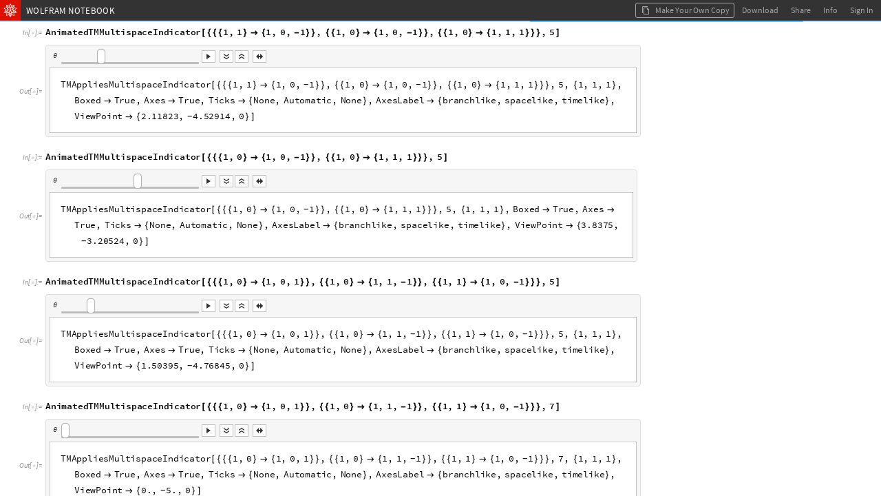

--- FILE ---
content_type: text/html;charset=UTF-8
request_url: https://www.wolframcloud.com/obj/wolframphysics/WorkingMaterial/2021/NDTM-22.nb
body_size: 52647
content:

<!DOCTYPE html>
<html lang="en">
<head>
    <meta http-equiv="Content-Type" content="text/html; charset=UTF-8"/>
    <meta name="viewport" content="width=device-width, initial-scale=1.0, minimum-scale=0.5 maximum-scale=1.0"/>
    <meta name="format-detection" content="telephone=no" />
    
    <title>Wolfram Cloud Document</title>
    <link rel="icon" href="https://www.wolframcloud.com/images/favicons/spikey-favicon.ico" />
    <link rel="icon" href="https://www.wolframcloud.com/images/favicons/spikey-favicon16x16.png" sizes="16x16" />
    <link rel="icon" href="https://www.wolframcloud.com/images/favicons/spikey-favicon32x32.png" sizes="32x32" />
    <link rel="icon" href="https://www.wolframcloud.com/images/favicons/spikey-favicon48x48.png" sizes="48x48" />
    <link rel="icon" href="https://www.wolframcloud.com/images/favicons/spikey-favicon64x64.png" sizes="64x64" />
    <link rel="apple-touch-icon" href="https://www.wolframcloud.com/images/favicons/spikey-apple-touch-icon.png" />
    <meta property="og:locale" content="en_US" /><meta property="og:type" content="website" /><meta property="og:site_name" content="Wolfram Cloud" /><meta name="twitter:image:alt" content="Wolfram Cloud Logo" /><meta name="twitter:site" content="@WolframResearch" /><meta name="twitter:card" content="summary" /><meta property="og:url" content="https://www.wolframcloud.com/obj/16484e05-d66e-43ae-ad56-ae3b07ad9c00" /><meta property="og:title" name="title" content="Wolfram Cloud" /><meta property="og:description" name="description" content="Shared from Wolfram Cloud" /><meta property="og:image" name="image" content="https://www.wolframcloud.com/files/16484e05-d66e-43ae-ad56-ae3b07ad9c00/icon/FileBrowser" /><meta property="og:image:type" content="image/png" /><meta property="og:image:secure_url" content="https://www.wolframcloud.com/files/16484e05-d66e-43ae-ad56-ae3b07ad9c00/icon/FileBrowser" /><meta property="og:image:width" content="256" /><meta property="og:image:height" content="256" /><meta property="og:image" name="image" content="https://www.wolframcloud.com/images/share/WolframCloud.png" /><meta property="og:image:type" content="image/png" /><meta property="og:image:secure_url" content="https://www.wolframcloud.com/images/share/WolframCloud.png" /><meta property="og:image:width" content="1200" /><meta property="og:image:height" content="630" />

    
<script type="text/javascript" nonce="2MA8M519CMeb1OV2CKg2Lubli">
    httpdRoot = "";
    objectsRoot = "";
    serverCategory = "PRD";
    webappRoot = "";
    jsLoggers = "main";
    jsLoggersTimestamp = "true";

    INIT_DATA = {
        serverCategory: "PRD",

        userData: {
            billingPeriod: null,
            canSave: null,
            canUpgrade: null,
            complimentaryDaysLeft: null,
            contactUsUrl: null,
            currentUserUUID: "anonymousUser",
            currentUserEmail: "none",
            displayName: null,
            entryPoint: null,
            fileSizeLimit: null,
            fileUploadAllowed: null,
            advancedPublishingAllowed: null,
            firstName: null,
            inputsLimit: null,
            isInternal: false,
            isOwner: false,
            lastName: null,
            notebookCodeCaptions: true,
            objectLifeSpan: null,
            organizationName: null,
            planLabel: null,
            planName: null,
            planType: null,
            preferences: null,
            privacyPolicy: null,
            preferredTimezone: null,
            productName: null,
            themeID: null,
            productPricingUrl: null,
            referrer: null,
            sharedFileOwnerId: null,
            showUpgradeButton: null,
            sessionCookieDomain: null,
            shouldCircumventDownloadDialog: null,
            supportEndDate: null,
            supportEmailAddress: null,
            trialDaysLeft: null,
            termsOfUse: null,
            upgradeUrl: null,
            userCredits: null,
            viewerSeats: null,
            showDeployedViewEditButton: false,
            showDeployedViewSourceButton: null,
            userNotification: null,
        },
        layoutData: {
            branding: "ALL",
            clientRequestTimeoutSeconds: 120.0,
            multipleFileDownloadsEnabled: true,
            cloudBaseURL: "https://www.wolframcloud.com",
            cookieHijackProtection: false,
            cloudObjectShareURL: null,
            deployedBaseUrl: "https://www.wolframcloud.com",
            desktopDownloadMode: "Automatic",
            dynamicsUpdateOnKernelLoss: false,
            errorHash: null,
            isCustomDownloadURL: false,
            documentationURL: "https://reference.wolframcloud.com",
            encodedUuid: "FkhOBdZuQ66tVq47B62cAA",
            elementaryIntroductionUrl: "https://www.wolfram.com/language/elementary-introduction-cloud",
            fileLockUser: null,
            fileName: "NDTM-22.nb",
            filePath: "wolframphysics/WorkingMaterial/2021/NDTM-22.nb",
            filePathId: null,
            freeInteractionLimitReached: null,
            isDeployedView: true,
            isFileLocked: false,
            isFreeInteractivityLimitEnforced: false,
            isSharedFile: true,
            isUnnamedObject: false,
            mimeType: "application/vnd.wolfram.nb",
            nativeGraphicsIsEnabled: true,
            nativeGraphicsAxisBoxBasedAxesAreEnabled: true,
            chatInsertionButtonsEnabled: true,
            notebookAssistantEnabled: false,
            notebookID: null,
            isPlotHighlightingEnabled: true,
            interactiveGraphicsIsEnabled: true,
            planMessage: null,
            shouldEnableTracking: true,
            showEUCookieNotification: false,
            sidebar: null,
            defaultSidebar: null,
            signInUrl: null,
            sourceLink: null,
            spellCheckServerUrl: null,
            uuid: "16484e05d66e43aead56ae3b07ad9c00",
            view: "FRAMED_NB",
            dataDropUrl: "https://datadrop.wolframcloud.com",
            externalDriveName: null,
            isSourceACloudObject: true,
            oEmbedURL: "https://www.wolframcloud.com/oembed?url=https%3A%2F%2Fwww.wolframcloud.com%2Fobj%2Fwolframphysics%2FWorkingMaterial%2F2021%2FNDTM-22.nb",
            operationID: "0b811b70bd66429685bbb8510d7865b7",
            mostRecentCopy: null,
            deployedViewEditingEnabled: false,
            autoRemoveTrashLifespanSeconds: null,
            landingPagePrivateLinks: null,
            maxConsecutiveHeartbeats: 600,
            isNewChatEnabledNotebookButtonEnabled: true,
            wolframAIEarlyAccessText: "EARLY ACCESS",
            domainType: null,
            disableEvaluationSpinnerForCellStyles: ["ChatInput"],
            notebookCellBoxSyntaxColoring: true,
            notebookCellDeployedSyntaxColoring: false,
            shouldMakeKernelEvalForPercentRefCompletions: true,
            eagerlyCreateWebGLModels: false,
            threeJSObjectThreshold: 250,
            isClickToCopyDisabled: false,
            embeddedNotebooksShouldRenderAsBoxes: true,
            shouldSanitizeUrls: true
        },
        permissions: {"read":true,"write":false,"edit":false,"evaluate":false,"save":false,"cellCreate":false,"cellDelete":false,"cellEdit":false,"execute":false,"incrementalEvaluate":false,"interact":true},
        virtualPermissions: {"read":true,"write":false,"edit":false,"evaluate":false,"save":false,"cellCreate":false,"cellDelete":false,"cellEdit":false,"execute":false,"incrementalEvaluate":false,"interact":true},
        cloudNotebookEagerKernelAllocation: "true",
        textDocumentData: "",
        textDocumentOpenStatus: "",
        notebookData: null
    };

    initData = window.INIT_DATA;

    WEBPACK_URLS = {
        embedding: ["/dist/embedding-261438a61c203c49357a.js","/dist/embedding-da30432c59b898fb6f63.js"],
        manifestLegacy: ["/dist/manifest-legacy-fc58dd029cc63896e259.js"],
        manifestModern: ["/dist/manifest-modern-5576e03d27d69663a55c.js"],
    };
</script>


<link rel="preload" as="fetch" crossorigin href="https://www.wolframcloud.com/dist/2587-fb4a7e61c44a0605532b.css" />
<link rel="preload" as="fetch" crossorigin href="https://www.wolframcloud.com/dist/deployedView.modern-0f8a06b3d0b0aa305897.css" />
<link rel="preload" as="fetch" crossorigin href="https://www.wolframcloud.com/dist/dyn/db486dc707c29f6900ba.modern.css" />
<link rel="preload" as="fetch" crossorigin href="https://www.wolframcloud.com/dist/dyn/e6267eb30b92e69712de.modern.css" />
<script nonce="2MA8M519CMeb1OV2CKg2Lubli">
if(typeof LAZY_RESOURCES === 'undefined'){LAZY_RESOURCES={}}
LAZY_RESOURCES['css']=['https://www.wolframcloud.com/dist/2587-fb4a7e61c44a0605532b.css','https://www.wolframcloud.com/dist/deployedView.modern-0f8a06b3d0b0aa305897.css','https://www.wolframcloud.com/dist/dyn/db486dc707c29f6900ba.modern.css','https://www.wolframcloud.com/dist/dyn/e6267eb30b92e69712de.modern.css'];
</script>

<script type="text/javascript" nonce="2MA8M519CMeb1OV2CKg2Lubli">
(()=>{"use strict";var e,a,d,f,r,c={},t={};function b(e){var a=t[e];if(void 0!==a)return a.exports;var d=t[e]={id:e,loaded:!1,exports:{}};return c[e].call(d.exports,d,d.exports,b),d.loaded=!0,d.exports}b.m=c,e=[],b.O=(a,d,f,r)=>{if(!d){var c=1/0;for(i=0;i<e.length;i++){for(var[d,f,r]=e[i],t=!0,o=0;o<d.length;o++)(!1&r||c>=r)&&Object.keys(b.O).every(e=>b.O[e](d[o]))?d.splice(o--,1):(t=!1,r<c&&(c=r));if(t){e.splice(i--,1);var n=f();void 0!==n&&(a=n)}}return a}r=r||0;for(var i=e.length;i>0&&e[i-1][2]>r;i--)e[i]=e[i-1];e[i]=[d,f,r]},b.n=e=>{var a=e&&e.__esModule?()=>e.default:()=>e;return b.d(a,{a}),a},d=Object.getPrototypeOf?e=>Object.getPrototypeOf(e):e=>e.__proto__,b.t=function(e,f){if(1&f&&(e=this(e)),8&f)return e;if("object"==typeof e&&e){if(4&f&&e.__esModule)return e;if(16&f&&"function"==typeof e.then)return e}var r=Object.create(null);b.r(r);var c={};a=a||[null,d({}),d([]),d(d)];for(var t=2&f&&e;"object"==typeof t&&!~a.indexOf(t);t=d(t))Object.getOwnPropertyNames(t).forEach(a=>c[a]=()=>e[a]);return c.default=()=>e,b.d(r,c),r},b.d=(e,a)=>{for(var d in a)b.o(a,d)&&!b.o(e,d)&&Object.defineProperty(e,d,{enumerable:!0,get:a[d]})},b.f={},b.e=e=>Promise.all(Object.keys(b.f).reduce((a,d)=>(b.f[d](e,a),a),[])),b.u=e=>194===e?"194-99844cec8cb7ef9a9f81.js":3130===e?"3130-17c1c7eff4438f2fcbb3.js":9614===e?"9614-5725dbe8a4e4b5fb8644.js":4644===e?"react-50627b5ac89dd39917de.js":8881===e?"jquery-3c98e03467bedca96549.js":8776===e?"8776-423d0249c9cdc1683cc1.js":8263===e?"8263-538af3dcbcd843df633d.js":9069===e?"9069-6955c2f679504cc4ad72.js":3760===e?"3760-7b49da59c83552f923cb.js":201===e?"201-5ed660ea0d09c4ff2f8c.js":2299===e?"2299-a73e56a929fe37906a6f.js":311===e?"311-097ec640f792937ac5da.js":3456===e?"3456-f08188fa103e6b9e284c.js":4193===e?"4193-50794be8b7e0e81146b3.js":2816===e?"2816-43861c3924edc420c028.js":6021===e?"6021-d319940cf771b590af3b.js":816===e?"816-228b6e0950333002aad2.js":2872===e?"2872-75457aea5ea1d7eb6b5c.js":3804===e?"3804-26ef4812763577e5bd75.js":6071===e?"6071-21be33bb88b66d6a9201.js":4525===e?"4525-b078aabda1d85202c726.js":6967===e?"6967-cca2895648f3f64c1b7f.js":7986===e?"7986-e6e596596331033de995.js":6216===e?"6216-74534150601170654cbc.js":4702===e?"4702-7b7bca894c833cae6699.js":2587===e?"2587-42bd28ff773bf4a7d719.js":8445===e?"8445-d0c56736f49e368f58e6.js":5803===e?"5803-05729bc74bd40aeb9dec.js":6001===e?"6001-11cf2b4b113bf7112722.js":6951===e?"6951-8f2efd4e5ad5513be9f5.js":9670===e?"9670-6059f47db88164413f22.js":2210===e?"2210-bc193bd74350e64c0e49.js":7722===e?"7722-10545c2710a2834a30b1.js":360===e?"360-25741f8790e71c86075c.js":7925===e?"7925-04110546531c798f15e0.js":4878===e?"4878-b42fe30d6c0922790972.js":5487===e?"5487-176be8dcfcf60e4704a1.js":9135===e?"9135-85be12213939219650fc.js":7638===e?"7638-0c8783c3bc519f6b9312.js":5506===e?"5506-f712c3bbf365138daf83.js":9599===e?"9599-513a00fff0ebba6cf664.js":"dyn/"+({262:"fileManager",675:"wlResourcesSidebar",735:"functionFrequency",1174:"WXFWeb",1245:"cloudBasicNotebookSidebar",1301:"wolframOneSidebar",1404:"copyDialog",1826:"GraphicsBoxNative",2e3:"specialCharactersSidebar",2357:"sandboxNotebookSidebar",2591:"explorationsSidebar",2668:"mathematicaOnlineSidebar",2932:"eiwlSidebar",3484:"crEntry",4474:"Dialogs",4872:"cloudBasicSidebar",4907:"nb",5428:"supportSidebar",5575:"dynamicGeoGraphicsServer",5641:"wolframAlphaSidebar",5702:"fileHeader",5739:"HTMLBox",6008:"editor",6092:"wolframAIHeader",6109:"webglGraphics",6177:"documentationSidebar",7e3:"wolframCompilerRTL",7041:"nbDevTools",7198:"optionValues",7223:"contentAssist",7421:"completionData",7490:"intl",8035:"systemSymbols",8202:"formatSidebar",8826:"text",8990:"dynamicGeoGraphics",9709:"cssSanitizer",9808:"sandboxSidebar",9886:"evaluatorBuiltins"}[e]||e)+"-"+{262:"6a1dc931d881d54e93e4",675:"5ab9172a4b1b6adcbd78",735:"6db64a9afe3b58038c20",1174:"1d8f103a824e98f7da6f",1220:"252f06790073c7e62ffb",1245:"c8c77421fa1bff8d4901",1301:"76339cb61207d6334cc7",1347:"66d1b8c66a58c2e3776e",1404:"66bb184c9e615c873fd6",1487:"34ba03b45f9b4bb59a13",1826:"307d27eaf99f959e0288",2e3:"198e8d183638d1dcfda0",2357:"57671b89082535cf8e6e",2443:"5a49aaff08289b2f96ff",2591:"d8a7814274bd75e1da86",2668:"b2bfaf4d81088fa673e7",2932:"0226a8b87d70a83d88e7",3270:"5e03681fe63db59100e2",3484:"f5e874d308bada07a055",3693:"74f07962567561f4e32b",3707:"756b6074eb947ffd2720",4474:"3cdb65abdd90c74410be",4842:"5ea9f7a9198fe5573a1f",4872:"4ede40d4cb96b4ba9678",4907:"c36f8fee3af45e5c7a69",5428:"4e0ace1670756e5e100d",5575:"8b92474eda63daa684c6",5641:"202035e37668e02bd64e",5702:"10192e7c8f726a033824",5739:"cb7835a7e1ca14546e01",6008:"9d1eb61d331d5d8b9a86",6092:"6a3a49df59621b99b451",6109:"0e71b426cee28e5e38dd",6177:"fb4030807e97f663b630",6203:"c46f1259f83421c4dbf1",6425:"e76bc695e460214a578f",7e3:"d23dec50b92a5bc84084",7007:"284f8fe29fef02e5a14b",7041:"0e2ef7bbaf889cc5252b",7198:"826a5def0a1881ffd855",7213:"d84a01821a7492750d9b",7223:"43580824f42e3f07b06f",7421:"ed4b62ed9030ca73fcc0",7490:"b44aeec4b0fac7e40b5f",7583:"27975fbd9f88615b94bb",7697:"f59da82cc0f9484db509",8029:"5e45ef8505d33596148b",8035:"b0555c6e356c3e3d12fa",8202:"00af829e6312389d8c55",8581:"6b94fc590f62fa2a3079",8826:"d760a7d0a4c9bfcbbc62",8878:"bf973b5133e133542db3",8990:"42deb1e3092f203d8dd7",9548:"6cec93c1a807f054ec0f",9709:"ed745845efa20f976901",9808:"88e26c6163f555460ecc",9886:"956cca263235b056242e"}[e]+".modern.js",b.miniCssF=e=>2587===e?"2587-fb4a7e61c44a0605532b.css":"dyn/"+{262:"c4b26361a5cd8b121ec8",675:"3589e4760b1fc8e7f6f5",1245:"ee5a2ec062e3879f1d5c",1301:"22a8583c7ea333e042a7",1347:"072d57802f9f46c200fa",1404:"313b8ffaa40e8b414f61",1826:"e6267eb30b92e69712de",2e3:"2dfcfae01d930f67ebfa",2357:"bdd5d1fcc20859841061",2591:"e6d84a5f5ea84875731b",2668:"fa4bc2e3bacee1bf3725",2932:"589a2a0252e65e33da7a",4474:"f2722c438d558460784f",4872:"ee5a2ec062e3879f1d5c",4907:"db486dc707c29f6900ba",5428:"455fde1c67830a4a30b7",5641:"9a9e879344b6c61492d4",5702:"2aa72a74cd4925510b8b",6008:"316ab38b889278a4aa7f",6092:"895051aba40b7b24a5d2",6177:"bd643310c5abd4a829c8",6203:"8ea2714b8ade62332678",6425:"0912010c14a5fd4dad8c",7041:"ac49bf9026d83535b732",7223:"683d047b81c94789a06d",8202:"feed54e9c1a0ac1b6b51",8826:"e6803957581ee11d8820",8990:"5e88845d477505f75d07",9808:"ee5a2ec062e3879f1d5c"}[e]+".modern.css",b.g=function(){if("object"==typeof globalThis)return globalThis;try{return this||new Function("return this")()}catch(e){if("object"==typeof window)return window}}(),b.hmd=e=>((e=Object.create(e)).children||(e.children=[]),Object.defineProperty(e,"exports",{enumerable:!0,set:()=>{throw new Error("ES Modules may not assign module.exports or exports.*, Use ESM export syntax, instead: "+e.id)}}),e),b.o=(e,a)=>Object.prototype.hasOwnProperty.call(e,a),f={},r="cloudplatform-frontend:",b.l=(e,a,d,c)=>{if(f[e])f[e].push(a);else{var t,o;if(void 0!==d)for(var n=document.getElementsByTagName("script"),i=0;i<n.length;i++){var s=n[i];if(s.getAttribute("src")==e||s.getAttribute("data-webpack")==r+d){t=s;break}}t||(o=!0,(t=document.createElement("script")).charset="utf-8",t.timeout=120,b.nc&&t.setAttribute("nonce",b.nc),t.setAttribute("data-webpack",r+d),t.src=e),f[e]=[a];var l=(a,d)=>{t.onerror=t.onload=null,clearTimeout(u);var r=f[e];if(delete f[e],t.parentNode&&t.parentNode.removeChild(t),r&&r.forEach(e=>e(d)),a)return a(d)},u=setTimeout(l.bind(null,void 0,{type:"timeout",target:t}),12e4);t.onerror=l.bind(null,t.onerror),t.onload=l.bind(null,t.onload),o&&document.head.appendChild(t)}},b.r=e=>{"undefined"!=typeof Symbol&&Symbol.toStringTag&&Object.defineProperty(e,Symbol.toStringTag,{value:"Module"}),Object.defineProperty(e,"__esModule",{value:!0})},b.nmd=e=>(e.paths=[],e.children||(e.children=[]),e),b.j=892,b.p="/dist/",(()=>{if("undefined"!=typeof document){var e=e=>new Promise((a,d)=>{var f=b.miniCssF(e),r=b.p+f;if(((e,a)=>{for(var d=document.getElementsByTagName("link"),f=0;f<d.length;f++){var r=(t=d[f]).getAttribute("data-href")||t.getAttribute("href");if("stylesheet"===t.rel&&(r===e||r===a))return t}var c=document.getElementsByTagName("style");for(f=0;f<c.length;f++){var t;if((r=(t=c[f]).getAttribute("data-href"))===e||r===a)return t}})(f,r))return a();((e,a,d,f,r)=>{var c=document.createElement("link");c.rel="stylesheet",c.type="text/css",b.nc&&(c.nonce=b.nc),c.onerror=c.onload=d=>{if(c.onerror=c.onload=null,"load"===d.type)f();else{var t=d&&d.type,b=d&&d.target&&d.target.href||a,o=new Error("Loading CSS chunk "+e+" failed.\n("+t+": "+b+")");o.name="ChunkLoadError",o.code="CSS_CHUNK_LOAD_FAILED",o.type=t,o.request=b,c.parentNode&&c.parentNode.removeChild(c),r(o)}},c.href=a,d?d.parentNode.insertBefore(c,d.nextSibling):document.head.appendChild(c)})(e,r,null,a,d)}),a={892:0};b.f.miniCss=(d,f)=>{a[d]?f.push(a[d]):0!==a[d]&&{262:1,675:1,1245:1,1301:1,1347:1,1404:1,1826:1,2e3:1,2357:1,2587:1,2591:1,2668:1,2932:1,4474:1,4872:1,4907:1,5428:1,5641:1,5702:1,6008:1,6092:1,6177:1,6203:1,6425:1,7041:1,7223:1,8202:1,8826:1,8990:1,9808:1}[d]&&f.push(a[d]=e(d).then(()=>{a[d]=0},e=>{throw delete a[d],e}))}}})(),(()=>{b.b=document.baseURI||self.location.href;var e={892:0};b.f.j=(a,d)=>{var f=b.o(e,a)?e[a]:void 0;if(0!==f)if(f)d.push(f[2]);else if(892!=a){var r=new Promise((d,r)=>f=e[a]=[d,r]);d.push(f[2]=r);var c=b.p+b.u(a),t=new Error;b.l(c,d=>{if(b.o(e,a)&&(0!==(f=e[a])&&(e[a]=void 0),f)){var r=d&&("load"===d.type?"missing":d.type),c=d&&d.target&&d.target.src;t.message="Loading chunk "+a+" failed.\n("+r+": "+c+")",t.name="ChunkLoadError",t.type=r,t.request=c,f[1](t)}},"chunk-"+a,a)}else e[a]=0},b.O.j=a=>0===e[a];var a=(a,d)=>{var f,r,[c,t,o]=d,n=0;if(c.some(a=>0!==e[a])){for(f in t)b.o(t,f)&&(b.m[f]=t[f]);if(o)var i=o(b)}for(a&&a(d);n<c.length;n++)r=c[n],b.o(e,r)&&e[r]&&e[r][0](),e[r]=0;return b.O(i)},d=globalThis.webpackChunkcloudplatform_frontend=globalThis.webpackChunkcloudplatform_frontend||[];d.forEach(a.bind(null,0)),d.push=a.bind(null,d.push.bind(d))})(),b.nc=void 0})();
</script>
<link rel="preload" as="script" href="https://www.wolframcloud.com/dist/react-50627b5ac89dd39917de.js" />
<link rel="preload" as="script" href="https://www.wolframcloud.com/dist/jquery-3c98e03467bedca96549.js" />
<link rel="preload" as="script" href="https://www.wolframcloud.com/dist/8165-5e841a3899ffd62554fc.js" />
<link rel="preload" as="script" href="https://www.wolframcloud.com/dist/194-99844cec8cb7ef9a9f81.js" />
<link rel="preload" as="script" href="https://www.wolframcloud.com/dist/3130-17c1c7eff4438f2fcbb3.js" />
<link rel="preload" as="script" href="https://www.wolframcloud.com/dist/8776-423d0249c9cdc1683cc1.js" />
<link rel="preload" as="script" href="https://www.wolframcloud.com/dist/8263-538af3dcbcd843df633d.js" />
<link rel="preload" as="script" href="https://www.wolframcloud.com/dist/9069-6955c2f679504cc4ad72.js" />
<link rel="preload" as="script" href="https://www.wolframcloud.com/dist/3760-7b49da59c83552f923cb.js" />
<link rel="preload" as="script" href="https://www.wolframcloud.com/dist/9604-345acbe1cc0ad10100a0.js" />
<link rel="preload" as="script" href="https://www.wolframcloud.com/dist/201-5ed660ea0d09c4ff2f8c.js" />
<link rel="preload" as="script" href="https://www.wolframcloud.com/dist/2299-a73e56a929fe37906a6f.js" />
<link rel="preload" as="script" href="https://www.wolframcloud.com/dist/311-097ec640f792937ac5da.js" />
<link rel="preload" as="script" href="https://www.wolframcloud.com/dist/3456-f08188fa103e6b9e284c.js" />
<link rel="preload" as="script" href="https://www.wolframcloud.com/dist/4193-50794be8b7e0e81146b3.js" />
<link rel="preload" as="script" href="https://www.wolframcloud.com/dist/2816-43861c3924edc420c028.js" />
<link rel="preload" as="script" href="https://www.wolframcloud.com/dist/816-228b6e0950333002aad2.js" />
<link rel="preload" as="script" href="https://www.wolframcloud.com/dist/2872-75457aea5ea1d7eb6b5c.js" />
<link rel="preload" as="script" href="https://www.wolframcloud.com/dist/3804-26ef4812763577e5bd75.js" />
<link rel="preload" as="script" href="https://www.wolframcloud.com/dist/6071-21be33bb88b66d6a9201.js" />
<link rel="preload" as="script" href="https://www.wolframcloud.com/dist/7986-e6e596596331033de995.js" />
<link rel="preload" as="script" href="https://www.wolframcloud.com/dist/6216-74534150601170654cbc.js" />
<link rel="preload" as="script" href="https://www.wolframcloud.com/dist/4702-7b7bca894c833cae6699.js" />
<link rel="preload" as="script" href="https://www.wolframcloud.com/dist/2587-42bd28ff773bf4a7d719.js" />
<link rel="preload" as="script" href="https://www.wolframcloud.com/dist/581-4353d9b9547e18790340.js" />
<link rel="preload" as="script" href="https://www.wolframcloud.com/dist/8445-d0c56736f49e368f58e6.js" />
<link rel="preload" as="script" href="https://www.wolframcloud.com/dist/9614-5725dbe8a4e4b5fb8644.js" />
<link rel="preload" as="script" href="https://www.wolframcloud.com/dist/5803-05729bc74bd40aeb9dec.js" />
<link rel="preload" as="script" href="https://www.wolframcloud.com/dist/6001-11cf2b4b113bf7112722.js" />
<link rel="preload" as="script" href="https://www.wolframcloud.com/dist/5506-f712c3bbf365138daf83.js" />
<link rel="preload" as="script" href="https://www.wolframcloud.com/dist/9670-6059f47db88164413f22.js" />
<link rel="preload" as="script" href="https://www.wolframcloud.com/dist/2210-bc193bd74350e64c0e49.js" />
<link rel="preload" as="script" href="https://www.wolframcloud.com/dist/7722-10545c2710a2834a30b1.js" />
<link rel="preload" as="script" href="https://www.wolframcloud.com/dist/360-25741f8790e71c86075c.js" />
<link rel="preload" as="script" href="https://www.wolframcloud.com/dist/4878-b42fe30d6c0922790972.js" />
<link rel="preload" as="script" href="https://www.wolframcloud.com/dist/deployedView.modern-75ba158cd6938c78c4cb.js" />
<script nonce="2MA8M519CMeb1OV2CKg2Lubli">
if(typeof LAZY_RESOURCES === 'undefined'){LAZY_RESOURCES={}}
LAZY_RESOURCES['js']=['https://www.wolframcloud.com/dist/react-50627b5ac89dd39917de.js','https://www.wolframcloud.com/dist/jquery-3c98e03467bedca96549.js','https://www.wolframcloud.com/dist/8165-5e841a3899ffd62554fc.js','https://www.wolframcloud.com/dist/194-99844cec8cb7ef9a9f81.js','https://www.wolframcloud.com/dist/3130-17c1c7eff4438f2fcbb3.js','https://www.wolframcloud.com/dist/8776-423d0249c9cdc1683cc1.js','https://www.wolframcloud.com/dist/8263-538af3dcbcd843df633d.js','https://www.wolframcloud.com/dist/9069-6955c2f679504cc4ad72.js','https://www.wolframcloud.com/dist/3760-7b49da59c83552f923cb.js','https://www.wolframcloud.com/dist/9604-345acbe1cc0ad10100a0.js','https://www.wolframcloud.com/dist/201-5ed660ea0d09c4ff2f8c.js','https://www.wolframcloud.com/dist/2299-a73e56a929fe37906a6f.js','https://www.wolframcloud.com/dist/311-097ec640f792937ac5da.js','https://www.wolframcloud.com/dist/3456-f08188fa103e6b9e284c.js','https://www.wolframcloud.com/dist/4193-50794be8b7e0e81146b3.js','https://www.wolframcloud.com/dist/2816-43861c3924edc420c028.js','https://www.wolframcloud.com/dist/816-228b6e0950333002aad2.js','https://www.wolframcloud.com/dist/2872-75457aea5ea1d7eb6b5c.js','https://www.wolframcloud.com/dist/3804-26ef4812763577e5bd75.js','https://www.wolframcloud.com/dist/6071-21be33bb88b66d6a9201.js','https://www.wolframcloud.com/dist/7986-e6e596596331033de995.js','https://www.wolframcloud.com/dist/6216-74534150601170654cbc.js','https://www.wolframcloud.com/dist/4702-7b7bca894c833cae6699.js','https://www.wolframcloud.com/dist/2587-42bd28ff773bf4a7d719.js','https://www.wolframcloud.com/dist/581-4353d9b9547e18790340.js','https://www.wolframcloud.com/dist/8445-d0c56736f49e368f58e6.js','https://www.wolframcloud.com/dist/9614-5725dbe8a4e4b5fb8644.js','https://www.wolframcloud.com/dist/5803-05729bc74bd40aeb9dec.js','https://www.wolframcloud.com/dist/6001-11cf2b4b113bf7112722.js','https://www.wolframcloud.com/dist/5506-f712c3bbf365138daf83.js','https://www.wolframcloud.com/dist/9670-6059f47db88164413f22.js','https://www.wolframcloud.com/dist/2210-bc193bd74350e64c0e49.js','https://www.wolframcloud.com/dist/7722-10545c2710a2834a30b1.js','https://www.wolframcloud.com/dist/360-25741f8790e71c86075c.js','https://www.wolframcloud.com/dist/4878-b42fe30d6c0922790972.js','https://www.wolframcloud.com/dist/deployedView.modern-75ba158cd6938c78c4cb.js'];
</script>
    <style>
    #notebookHtmlCache {
        display: none;
    }
</style>
<noscript>
    <style>
        html #notebookHtmlCache {
            display: block;
        }

        html #notebookLoadingAnimation {
            display: none;
        }
    </style>
</noscript>

<script type="application/javascript" nonce="2MA8M519CMeb1OV2CKg2Lubli">
    


    (globalThis.webpackChunkcloudplatform_frontend=globalThis.webpackChunkcloudplatform_frontend||[]).push([[581,5626,8165],{1414:(t,e,o)=>{t.exports=o.p+"fonts/RobotoCondensed-BoldItalic-9b1d05d1b332e5b95ad86e71ca8404fb.ttf"},1598:(t,e,o)=>{t.exports=o.p+"fonts/OpenSans-BoldItalic-78b08a68d05d5fabb0b8effd51bf6ade.ttf"},7811:(t,e,o)=>{t.exports=o.p+"fonts/BitstreamVeraSansMono-Italic-24f79382039ee733cbe32fd61e327885.ttf"},11738:(t,e,o)=>{t.exports=o.p+"fonts/Tinos-BoldItalic-b470ec51c4b6a17d666c07cf1e590810.ttf"},11752:(t,e,o)=>{t.exports=o.p+"fonts/SourceSansPro-BlackItalic-65a6a9b95d74e75505e768eb09cd3229.ttf"},12218:(t,e,o)=>{t.exports=o.p+"fonts/RobotoSlab-Bold-d63ef23299458362f3edbf6cd8c2c510.ttf"},16665:(t,e,o)=>{t.exports=o.p+"fonts/WolframModern-Regular-3dfb68fee42ea9a1a2022db55cf485ad.ttf"},17306:(t,e,o)=>{t.exports=o.p+"fonts/BitstreamVeraSansMono-Bold-a36bbba0b722b8b4e28d5724e0332855.ttf"},30361:(t,e,o)=>{t.exports=o.p+"fonts/RobotoSlab-Light-79754934891c17dd798ca5e7eb5fa9a9.ttf"},32799:(t,e,o)=>{t.exports=o.p+"fonts/WolframModern-Regular-5d4f2b2bf607615503dfd5bffd7ecbbc.woff"},37585:(t,e,o)=>{t.exports=o.p+"fonts/SourceCodePro-Light-4ea7ca3086635b4d34ef762e3fdc38be.ttf"},40177:(t,e,o)=>{t.exports=o.p+"fonts/TitilliumWeb-ExtraLightItalic-110aff79cfd3f388660820653c90e016.ttf"},42349:(t,e,o)=>{t.exports=o.p+"fonts/SourceSansPro-Light-b2e90cc01cdd1e2e6f214d5cb2ae5c26.ttf"},47582:(t,e,o)=>{t.exports=o.p+"fonts/Arimo-BoldItalic-5b9b4fd0703465af0542ca835b220a7d.ttf"},49388:(t,e,o)=>{t.exports=o.p+"fonts/YanoneKaffeesatz-Bold-5ecab9e425ff1f6f8817f009d5224ba7.ttf"},50637:(t,e,o)=>{t.exports=o.p+"fonts/Tinos-Regular-d8ba5f3ea843e1b286771055f924ded8.ttf"},52221:(t,e,o)=>{t.exports=o.p+"fonts/LeagueGothic-Regular-19156af93053612a8cb1b72f2e736111.ttf"},56018:(t,e,o)=>{t.exports=o.p+"fonts/AlegreyaSC-Black-b6bfef3abb8349aa1ac0fa488a7af44f.ttf"},61364:(t,e,o)=>{t.exports=o.p+"fonts/PlayfairDisplay-BlackItalic-ff170d1fc66d943a847a70b4b74f4ed7.ttf"},62839:(t,e,o)=>{t.exports=o.p+"fonts/SourceSansPro-Italic-46e0b6c05203ba6d552381c5ab4852bc.ttf"},65538:(t,e,o)=>{t.exports=o.p+"fonts/Roboto-Bold-d329cc8b34667f114a95422aaad1b063.ttf"},70177:(t,e,o)=>{t.exports=o.p+"fonts/Roboto-Regular-ac3f799d5bbaf5196fab15ab8de8431c.ttf"},75218:(t,e,o)=>{t.exports=o.p+"fonts/Roboto-Medium-fe13e4170719c2fc586501e777bde143.ttf"},81619:(t,e,o)=>{t.exports=o.p+"fonts/RobotoCondensed-Italic-d02fffb6890e4f28023dd149916d1b8a.ttf"},93259:(t,e,o)=>{t.exports=o.p+"fonts/Economica-Italic-c5556a2bcb64545caf9d162d84b9feca.ttf"},99711:t=>{function e(t,o){if(!(this instanceof e))return new e(t,o);this.data=t,this.nodeValue=t,this.length=t.length,this.ownerDocument=o||null}t.exports=e,e.prototype.nodeType=8,e.prototype.nodeName="#comment",e.prototype.toString=function(){return"[object Comment]"}},99954:(t,e,o)=>{t.exports=o.p+"fonts/TitilliumWeb-Bold-c0ed298b76c18ff87ff9c915d85ed632.ttf"},102717:(t,e,o)=>{t.exports=o.p+"fonts/Cousine-Regular-0227632bea14a9e8421d94f3128a99cc.ttf"},102979:(t,e,o)=>{"use strict";o.d(e,{$j:()=>nt,A5:()=>ht,AF:()=>l,B:()=>At,B$:()=>tt,B7:()=>at,C2:()=>O,DV:()=>bt,F5:()=>ut,Fp:()=>G,G8:()=>F,GH:()=>Lt,ID:()=>W,J$:()=>X,JM:()=>A,Jn:()=>St,KZ:()=>c,MG:()=>j,Me:()=>ct,Mr:()=>U,NT:()=>_t,Pl:()=>Et,Pm:()=>Q,QC:()=>v,Qn:()=>u,RV:()=>V,RZ:()=>Z,Sf:()=>pt,T$:()=>P,TK:()=>Tt,U4:()=>et,UV:()=>z,Ux:()=>E,VU:()=>K,VW:()=>dt,V_:()=>D,WP:()=>C,Wm:()=>m,X5:()=>Mt,Xu:()=>It,YJ:()=>p,YO:()=>yt,Y_:()=>H,b4:()=>k,bu:()=>J,bw:()=>kt,c7:()=>y,cm:()=>Nt,dB:()=>S,eA:()=>it,eR:()=>R,fR:()=>mt,f_:()=>wt,fc:()=>f,gW:()=>lt,hE:()=>ot,hH:()=>I,iH:()=>g,jV:()=>N,kF:()=>st,nn:()=>_,nq:()=>L,oK:()=>w,oQ:()=>Y,of:()=>$,pk:()=>M,pq:()=>Ct,r3:()=>Bt,s:()=>ft,sS:()=>gt,t$:()=>b,tM:()=>Ot,ti:()=>x,to:()=>T,u4:()=>h,vO:()=>xt,yP:()=>d,yb:()=>Pt,yf:()=>B,yy:()=>q,yz:()=>vt});var n=o(525806),a=o(127923),r=o(473898);const i=INIT_DATA||{},s={isEmbedded:r.L9&&r.L9!==r.L9.top,fileUrlContext:0,...i.layoutData};function c(){return s.view}function f(){return s.isDeployedView}function l(){return"WOLFRAMAI"===s.view}function d(){return"FRAMELESS"===s.view}function u(){return s.encodedUuid}function p(){return s.uuid}function b(){return s.notebookID||s.uuid}function m(){return s.hideBrackets}function h(){const t=s.planMessage;return t?Array.isArray(t)?t:[t]:[]}function g(){return s.sourceLink||""}function S(){return s.showEUCookieNotification}function x(){return n.ti(I())}function v(){return(0,a.G)(I())}function y(){return s.isUnnamedObject}function w(){return s.filePath}function R(){return s.cloudBaseURL||""}function E(){return s.cookieHijackProtection}function I(){return s.mimeType||"text/plain"}function B(){return s.isSharedFile}function C(){return s.fileName}function L(){return s.isEmbedded}function A(t){s.isEmbedded=t}function P(){return!!s.embeddedNotebooksShouldRenderAsBoxes}function T(){return s.isFileLocked}function O(){return s.fileLockUser||"another user"}function M(){return"LOCAL"===i.serverCategory}function N(){return s.deployedBaseUrl||"https://www.wolframcloud.com"}function k(){return s.spellCheckServerUrl}function _(){return s.clientRequestTimeoutSeconds||120}function D(){return s.multipleFileDownloadsEnabled}function W(){return"google"===U()}function U(){return s.externalDriveName}function j(){return s.sidebar||""}function $(){return s.defaultSidebar||""}function V(){return s.isSourceACloudObject}function G(){return s.isFreeInteractivityLimitEnforced}function H(){return s.chatInsertionButtonsEnabled}function K(){return s.notebookAssistantEnabled}function z(){return s.nativeGraphicsIsEnabled}function F(){return s.nativeGraphicsAxisBoxBasedAxesAreEnabled}function Y(){return s.nativeGraphicsInsetBoxEnabled}function q(){return s.nativeGraphicsRasterBoxEnabled}function X(){return s.interactiveGraphicsIsEnabled}function Z(){return s.isPlotHighlightingEnabled}function Q(){return!!s.shouldMakeKernelEvalForPercentRefCompletions}function J(){return s.eagerlyCreateWebGLModels}function tt(){return s.shouldSanitizeUrls}function et(){return s.threeJSObjectThreshold}function ot(){return s.dynamicsUpdateOnKernelLoss}function nt(){return i.textDocumentData}function at(){return i.textDocumentOpenStatus}function rt(){return s.documentationURL}function it(){return`${rt()}/cloudplatform`}function st(){return`${rt()}/cloudsearch.html`}function ct(){return s.elementaryIntroductionUrl}function ft(t){s.customCookie=t}function lt(){return s.customCookie}function dt(){return s.deployedViewEditingEnabled}function ut(t){return(null==t?void 0:t.deployedViewEditingEnabled)||dt()}function pt(t){return"WOLFRAMAI_DEPLOYED"===(null==t?void 0:t.view)}function bt(){return!l()}function mt(){return"WOLFRAMAI"===s.domainType}function ht(){return l()||mt()?"Wolfram.AI":"Wolfram Cloud"}function gt(){return s.desktopDownloadMode}function St(){return"None"===s.desktopDownloadMode}function xt(){return s.isCustomDownloadURL}function vt(){return s.freeInteractionLimitReached}function yt(){return s.mostRecentCopy}function wt(){return s.cloudObjectShareURL}function Rt(){var t,e;return null!==(t=null===(e=s.branding)||void 0===e?void 0:e.toUpperCase())&&void 0!==t?t:"ALL"}function Et(){return"NONE"!==Rt()}function It(){return"MINIMAL"===Rt()}function Bt(){return s.autoRemoveTrashLifespanSeconds}function Ct(){return s.landingPagePrivateLinks}function Lt(){return s.maxConsecutiveHeartbeats}function At(t){return(null==t?void 0:t.operationID)||s.operationID}function Pt(){return s.isNewChatEnabledNotebookButtonEnabled}function Tt(){return s.wolframAIEarlyAccessText}function Ot(){var t;return null!==(t=s.disableEvaluationSpinnerForCellStyles)&&void 0!==t?t:[]}function Mt(){return!!s.notebookCellBoxSyntaxColoring}function Nt(){return!!s.notebookCellDeployedSyntaxColoring}function kt(){return s.errorHash}function _t(){return s.isClickToCopyDisabled}},107301:(t,e,o)=>{t.exports=o.p+"fonts/AlegreyaSC-Italic-19a5d96a520260b72d461b18a9da9a66.ttf"},110986:(t,e,o)=>{t.exports=o.p+"fonts/PlayfairDisplay-Bold-07b76bcd33a96bfc9a80100112e42024.ttf"},111081:(t,e,o)=>{t.exports=o.p+"fonts/SourceSansPro-LightItalic-905fad59461f99951c168165296f8def.ttf"},115540:(t,e,o)=>{t.exports=o.p+"fonts/TitilliumWeb-SemiboldItalic-84f09eed9dc79e2d54f58b9cb4a2e39c.ttf"},127923:(t,e,o)=>{"use strict";o.d(e,{B:()=>r,G:()=>a});const n={"application/vnd.wolfram.notebook":"nb","application/vnd.wolfram.notebook.element":"nb","application/mathematica":"nb","application/vnd.wolfram.cloudcdf.html":"nb","application/vnd.wolfram.nb":"nb","application/vnd.wolfram.expression.notebook":"nb","application/vnd.wolfram.template":"nb","application/vnd.wolfram.notebook.template":"nb","application/vnd.wolfram.wl":"wl","application/vnd.wolfram.httpresponse":"wl","application/vnd.wolfram.mathematica.package":"wl","application/vnd.wolfram.bundle.autorefreshed":"wl","text/plain":"txt","text/plain;charset=utf-8":"txt","text/csv":"csv","text/html":"html","text/css":"css","text/xml":"xml","application/base64":"b64","application/dicom":"dcm","application/x-javascript":"js","application/geo+json":"geojson","application/json":"json","application/pdf":"pdf","application/sla":"stl","application/ubjson":"ubj","application/vnd.wolfram.bundle":"zip","application/vnd.wolfram.cdf.text":"cdf","application/vnd.wolfram.expr.api":"api","application/x-bzip2":"bz2","application/x-gzip":"gz","application/x-hdf5":"hdf5","application/xhtml+xml":"xhtml","application/x-tex":"tex","audio/3gpp":"mp3","audio/mp3":"mp3","audio/aiff":"aiff","audio/basic":"au","audio/ogg":"ogg","audio/wav":"wav",flash:"swf","image/bitmap":"bmp","image/dng":"dng","image/dxf":"dxf","image/eps":"eps","image/fits":"fits","image/gif":"gif","image/jp2":"jp2","image/jpeg":"jpg","image/pcx":"pcx","image/png":"png","image/svg+xml":"svg","image/targa":"tga","image/tif":"tiff","image/vnd.microsoft.icon":"ico","image/xbm":"xbm","image/x-adobe-dng":"dng","image/x-pbm":"pbm","image/x-pgm":"pgm","image/x-pnm":"pnm","image/x-portable-pixmap":"ppm",richtext:"rtf","text/tab-separated-values":"tsv","video/avi":"avi","video/quicktime":"mov","video/x-flv":"flv","zz-application/zz-winassoc-xls":"xls","application/vnd.wolfram.expression":"expr","application/vnd.wolfram.expression.api":"api","application/vnd.wolfram.expression.computation":"computation","application/vnd.wolfram.expression.form":"form","application/vnd.wolfram.expression.grammar":"grammar"};function a(t){return function(t){return t&&(t.startsWith("application/vnd.wolfram.expr.")||"application/vnd.wolfram.expression"===t||t.startsWith("application/vnd.wolfram.expression."))}(t)?"wl":n[t]}function r(t){return Object.values(n).indexOf(t)>-1}},143453:(t,e,o)=>{t.exports=o.p+"fonts/OpenSans-LightItalic-6943fb6fd4200f3d073469325c6acdc9.ttf"},147598:(t,e,o)=>{t.exports=o.p+"fonts/OpenSans-ExtraBold-8bac22ed4fd7c8a30536be18e2984f84.ttf"},149464:(t,e,o)=>{"use strict";o.d(e,{Al:()=>s,OE:()=>S,QM:()=>m,XO:()=>c,r6:()=>h,zL:()=>g});o(270581);var n=o(378393),a=o(252354);const r=[["Roboto",400,!1],["Source Sans Pro",300,!1],["Source Sans Pro",400,!1],["Source Sans Pro",600,!1]],i={};function s(t){let[e,o,n]=t;const{url:r,fontIsItalic:s}=h(e,o,n);if(r&&!i[r]){const t=(0,a.VQ)(r).then(t=>{let{data:n,mimeType:a}=t;return g(e,o,s,n,a),n});return i[r]=t,t}return Promise.resolve()}function c(){r.forEach(s)}window.preloadedFonts=i;const f={normal:400,bold:700},l=["Thin","ExtraLight","Light","Regular","Medium","Semibold","Bold","ExtraBold","Black"],d=["woff","ttf"],u=[[1,2,3,4,5,6,7,8,9],[2,1,3,4,5,6,7,8,9],[3,2,1,4,5,6,7,8,9],[4,3,2,1,5,6,7,8,9],[5,4,3,2,1,6,7,8,9],[6,7,8,9,5,4,3,2,1],[7,8,9,6,5,4,3,2,1],[8,9,7,6,5,4,3,2,1],[9,8,7,6,5,4,3,2,1]];function p(t){return l[Math.floor(t/100)-1]||"Regular"}function b(t){const e=100*Math.round(t/100);return e<100?100:e>900?900:e}function m(t){if("number"==typeof t)return b(t);if("string"==typeof t){const e=f[t];return e||b(parseInt(t,10)||400)}return 400}function h(t,e,n){const a=m(e),r=t.replace(/\s+/g,"");const i=u[a/100-1],s=n?["Italic",""]:[""];for(let t=0;t<i.length;++t){const e=p(100*i[t]);for(let t=0;t<s.length;++t){const n=s[t],a=!!n,i="Regular"===e&&n?n:e+n;for(let t=0;t<d.length;++t){const e=d[t];try{if("woff"===e){return{url:o(691684)(`./${r}/${r}-${i}.woff`),fontIsItalic:a}}if("ttf"===e){return{url:`${o(354242)(`./${r}/${r}-${i}.ttf`)}`,fontIsItalic:a}}return{url:null,fontIsItalic:!1}}catch(t){}}}}return{url:null,fontIsItalic:!1}}function g(t,e,o,a,r){const i=window.FontFace;if(i&&document.fonts){const n=new i(t,a,{weight:e,style:o?"italic":"normal"});return void document.fonts.add(n)}const s=new Blob([a],{type:r}),c=`@font-face {\n        font-family: "${t}";\n        font-weight: ${e};\n        src: url(${URL.createObjectURL(s)}) format("${"application/x-font-ttf"===r?"truetype":"woff"}");\n        ${o?"font-style: italic;":""}\n    }`;(0,n.A)(c)}function S(t){const e=/font-weight\s*:\s*(normal|bold|[0-9]+)\s*([,;]|$)/g,o=/font-style\s*:\s*italic\s*([,;]|$)/g,n=/font-family\s*:\s*['"]?([a-zA-Z0-9_\s-]+)['"]?([,;]|$)/g.exec(t);if(n){const a=n[1],r=e.exec(t);return[a,r?r[1]:400,!!o.exec(t)]}return null}},158116:(t,e,o)=>{t.exports=o.p+"fonts/SourceSerifPro-Semibold-f8ac33e062d0688858d1dfa44960b2a7.ttf"},165948:(t,e,o)=>{t.exports=o.p+"fonts/OstrichSans-Black-53bc9abf1c5e3d60c7f896aa78b189c1.ttf"},175949:t=>{t.exports=function(t){var e=this,o=t.type;t.target||(t.target=e);e.listeners||(e.listeners={});var n=e.listeners[o];if(n)return n.forEach(function(o){t.currentTarget=e,"function"==typeof o?o(t):o.handleEvent(t)});e.parentNode&&e.parentNode.dispatchEvent(t)}},177201:(t,e,o)=>{t.exports=o.p+"fonts/SourceCodePro-Regular-43bb4cbf1d0ecfdb1309e4cb67264f35.ttf"},178042:(t,e,o)=>{t.exports=o.p+"fonts/ClearSans-MediumItalic-bc0ddff135fbee64a83af795d200b098.ttf"},181489:(t,e,o)=>{t.exports=o.p+"fonts/SourceSerifPro-Regular-bcae00edeb14f3bdec0fdfcf97cd6b8c.ttf"},182635:(t,e,o)=>{"use strict";o.d(e,{KI:()=>r,KU:()=>i,N7:()=>f,_d:()=>a,eY:()=>c,of:()=>s,xt:()=>n});const n=355,a=355,r=400,i=440,s=800;function c(t){return.4*t}function f(){const t=document.documentElement?document.documentElement.clientWidth:1024;return e=c(t),o=n,a=i,Math.max(o,Math.min(e,a));var e,o,a}},185216:(t,e,o)=>{t.exports=o.p+"fonts/Lato-Thin-db15ac7981b2d2897d1a3c22892b5a51.ttf"},186729:(t,e,o)=>{t.exports=o.p+"fonts/RobotoCondensed-Regular-b0b1845ecce8ab6a503971e808a8409c.ttf"},187239:t=>{t.exports=function(t,e){var o=this;o.listeners||(o.listeners={});o.listeners[t]||(o.listeners[t]=[]);-1===o.listeners[t].indexOf(e)&&o.listeners[t].push(e)}},188593:(t,e,o)=>{t.exports=o.p+"fonts/OpenSans-Light-1bf71be111189e76987a4bb9b3115cb7.ttf"},193775:(t,e,o)=>{t.exports=o.p+"fonts/Oswald-Light-8dece29a87d3dd3a60cac0023952f1ac.ttf"},194635:(t,e,o)=>{t.exports=o.p+"fonts/OpenSans-Italic-c7dcce084c445260a266f92db56f5517.ttf"},202287:(t,e,o)=>{t.exports=o.p+"fonts/LeagueGothic-Italic-371369f4efe9be9d906182eb5f489fbe.ttf"},204897:(t,e,o)=>{"use strict";o.d(e,{B$:()=>f,CC:()=>S,IN:()=>r,N7:()=>m,Qu:()=>u,WC:()=>g,e1:()=>l,gd:()=>h,kw:()=>p});var n=o(182635);const a={MATHEMATICA:"mathematica-links",ONE:"one-links",BASIC:"basic-links",SANDBOX:"sandbox-links",WANE:"alpha-links",BASIC_NOTEBOOK:"basic-notebook-links",SANDBOX_NOTEBOOK:"sandbox-notebook-links"},r={...a,CODE:"code",COMPUTE:"compute",WL_RESOURCES:"wl-resources",FILE_EXPLORER:"fileExplorer",FORMAT:"format",DOCUMENTATION:"documentation",FEEDBACK:"feedback",SUPPORT:"support",SPECIAL_CHARS:"specialCharacters",EIWL:"eiwl",EXPLORATIONS:"explorations",WANE_MORE_EXAMPLES:"alpha-more-examples",WANE_SUPPLEMENTAL_MATERIALS:"alpha-supplemental-instructions",NONE:"none"},i={[r.WANE]:n.KI,[r.WANE_MORE_EXAMPLES]:n.KI,[r.WANE_SUPPLEMENTAL_MATERIALS]:n.KI,[r.DOCUMENTATION]:(0,n.N7)(),[r.EIWL]:(0,n.N7)()},s={[r.FILE_EXPLORER]:{minWidth:n.xt,maxWidth:600},[r.DOCUMENTATION]:{minWidth:n.xt,maxWidth:n.of}},c={minWidth:n._d,maxWidth:n._d},f=Object.keys(r).map(t=>r[t]),l=Object.values(a),d=f.filter(t=>t!==r.FORMAT&&t!==r.SPECIAL_CHARS),u=[r.DOCUMENTATION,r.EIWL],p=f.filter(t=>0===u.indexOf(t)),b=[r.DOCUMENTATION];function m(t){return i[t]||n._d}function h(t){return s[t]||c}function g(t){return b.includes(t)}function S(t){return d.includes(t)}},212205:(t,e,o)=>{t.exports=o.p+"fonts/EBGaramond-Italic-f577ebb5ce81f9619f76e2871bbca2a7.ttf"},216904:(t,e,o)=>{t.exports=o.p+"fonts/Lato-BoldItalic-1ba4767ee37aab7e8d34fc339c3538cc.ttf"},226357:(t,e,o)=>{"use strict";o.d(e,{A:()=>n});class n{constructor(){this.data={}}push(t,e){if(void 0===t)return;const o=this.data[t],n=e;if(o){const t=o._last;t&&(t._next=n),n._next=null,o._last=n}else this.data[t]=n,n._next=null,n._last=n}unshift(t){const e=this.data[t];if(e){const o=this.data[t]=e._next;return o&&(o._last=e._last!==e?e._last:null),e}return null}each(t,e){let o=this.data[t],n=0;for(;o;)e(o,n),++n,o=o._next}remove(t,e){const o=(e,o,n)=>{if(o)o._next=e._next,e._next||(n._last=o);else{const o=this.data[t]=e._next;o&&(o._last=n._last)}},n=this.data[t];let a=n,r=null;for(;a;)!e||e(a)?o(a,r,n):r=a,a=a._next}list(t){const e=[];return this.each(t,t=>{e.push(t)}),e}hasItems(t){return!!this.data[t]}}},227026:(t,e,o)=>{t.exports=o.p+"fonts/OstrichSans-Bold-d1868664884518f825a10656408107d5.ttf"},236303:(t,e,o)=>{t.exports=o.p+"fonts/AlegreyaSC-Regular-b24662d37d87ee61dd7745b7c5ac8725.ttf"},243603:(t,e,o)=>{t.exports=o.p+"fonts/PlayfairDisplay-Italic-6029087d8c825fcc107df0649ce206e2.ttf"},252354:(t,e,o)=>{"use strict";o.d(e,{VQ:()=>r,WL:()=>i,yb:()=>s});const n="undefined"!=typeof TextDecoder;function a(t,e){let{forceDownload:o,asText:r}=e;const i=window.wolframCloudResourceHandling;if(!o&&i){if(i.providedResourcesViaRequest[t]&&(!r||n))return i.retrieveProvidedResource(t).then(t=>{if(r){return{data:(new TextDecoder).decode(t.content),mimeType:t.contentType}}return{data:t.content,mimeType:t.contentType}}).catch(e=>a(t,{forceDownload:!0,asText:r}));const e=i.providedResourcesViaMappedURL[t];if(e)return a(e,{forceDownload:!0,asText:r}).catch(e=>a(t,{forceDownload:!0,asText:r}))}return new Promise((e,o)=>{const n=new XMLHttpRequest;n.addEventListener("load",()=>{if(200===n.status){const o=n.response,a=n.getResponseHeader("Content-Type")||"";i&&i.onResourceLoaded({url:t,content:o,contentType:a});e({data:o,mimeType:a})}else{const e=new Error(`Network error loading resource from ${t}`);o(e)}}),n.open("GET",t),n.responseType=r?"text":"arraybuffer",n.send()})}function r(t){return a(t,{forceDownload:!1,asText:!1})}function i(t){return a(t,{forceDownload:!1,asText:!0})}function s(t){let{forceDownload:e}=arguments.length>1&&void 0!==arguments[1]?arguments[1]:{};const o=window.wolframCloudResourceHandling;if(!e&&o){if(o.providedResourcesViaRequest[t])return o.retrieveProvidedResource(t).then(t=>URL.createObjectURL(new Blob([t.content],{type:t.contentType}))).catch(e=>s(t,{forceDownload:!0}));const e=o.providedResourcesViaMappedURL[t];if(e)return Promise.resolve(e)}return Promise.resolve(t)}},258182:(t,e,o)=>{t.exports=o.p+"fonts/PlayfairDisplay-BoldItalic-b6ed9d8cacaecb4a833c76bbd72d87d7.ttf"},262638:(t,e,o)=>{t.exports=o.p+"fonts/Tinos-Bold-ce8109db9df4c65a5e8fbb893a320437.ttf"},262965:t=>{t.exports=o;var e=["area","base","br","col","embed","hr","img","input","keygen","link","menuitem","meta","param","source","track","wbr"];function o(t){switch(t.nodeType){case 3:return r(t.data);case 8:return"\x3c!--"+t.data+"--\x3e";default:return function(t){var i=[],s=t.tagName;"http://www.w3.org/1999/xhtml"===t.namespaceURI&&(s=s.toLowerCase());i.push("<"+s+function(t){var e=[];for(var o in t)n(t,o)&&e.push({name:o,value:t[o]});for(var r in t._attributes)for(var i in t._attributes[r]){var s=t._attributes[r][i],c=(s.prefix?s.prefix+":":"")+i;e.push({name:c,value:s.value})}t.className&&e.push({name:"class",value:t.className});return e.length?a(e):""}(t)+function(t){var e=t.dataset,o=[];for(var n in e)o.push({name:"data-"+n,value:e[n]});return o.length?a(o):""}(t)),e.indexOf(s)>-1?i.push(" />"):(i.push(">"),t.childNodes.length?i.push.apply(i,t.childNodes.map(o)):t.textContent||t.innerText?i.push(r(t.textContent||t.innerText)):t.innerHTML&&i.push(t.innerHTML),i.push("</"+s+">"));return i.join("")}(t)}}function n(t,e){var o=typeof t[e];return"style"===e&&Object.keys(t.style).length>0||t.hasOwnProperty(e)&&("string"===o||"boolean"===o||"number"===o)&&"nodeName"!==e&&"className"!==e&&"tagName"!==e&&"textContent"!==e&&"innerText"!==e&&"namespaceURI"!==e&&"innerHTML"!==e}function a(t){var e=[];return t.forEach(function(t){var o=t.name,n=t.value;"style"===o&&(n=function(t){if("string"==typeof t)return t;var e="";return Object.keys(t).forEach(function(o){var n=t[o];o=o.replace(/[A-Z]/g,function(t){return"-"+t.toLowerCase()}),e+=o+":"+n+";"}),e}(n)),e.push(o+'="'+(r(n).replace(/"/g,"&quot;")+'"'))}),e.length?" "+e.join(" "):""}function r(t){var e="";return"string"==typeof t?e=t:t&&(e=t.toString()),e.replace(/&/g,"&amp;").replace(/</g,"&lt;").replace(/>/g,"&gt;")}},268473:(t,e,o)=>{t.exports=o.p+"fonts/BitstreamVeraSansMono-Regular-37d8aff129ecd7d3fc495b7239f834db.ttf"},270118:(t,e,o)=>{t.exports=o.p+"fonts/RobotoSlab-Thin-317a4210ef29a41c456503c8e5951448.ttf"},270581:(t,e,o)=>{"use strict";var n=o(759301);(0,n.eR)()&&(o.p=`${(0,n.eR)()}/dist/`)},270697:(t,e,o)=>{t.exports=o.p+"fonts/EBGaramond12AllSC-Regular-49b35f34dd34a7bd336ca5fbc655b2ee.ttf"},274786:(t,e,o)=>{t.exports=o.p+"fonts/MathematicaMono-Bold-a106db38f9f1e2ebef9b5ba48cadb792.ttf"},281402:(t,e,o)=>{t.exports=o.p+"fonts/OpenSans-ExtraBoldItalic-73d6bb0d4f596a91992e6be32e82e3bc.ttf"},288863:(t,e,o)=>{t.exports=o.p+"fonts/Tinos-Italic-0cc5c53920f861fdfe4ab4be114cf068.ttf"},292453:(t,e,o)=>{t.exports=o.p+"fonts/TitilliumWeb-ExtraLight-a2e86090669981c3e9cfd466720478d7.ttf"},300769:(t,e,o)=>{t.exports=o.p+"fonts/Mathematica-Regular-8109d71234c11bda69b91142b37e1f12.ttf"},306289:(t,e,o)=>{t.exports=o.p+"fonts/TitilliumWeb-Light-4e0d77cafa82512e873d1a5ba25ea280.ttf"},310100:(t,e,o)=>{t.exports=o.p+"fonts/OpenSans-SemiboldItalic-73f7301a9cd7a086295401eefe0c998f.ttf"},313019:(t,e,o)=>{t.exports=o.p+"fonts/Roboto-Italic-de74c60991cd63c8b922e0e665a39c7a.ttf"},321631:(t,e,o)=>{t.exports=o.p+"fonts/Lato-Regular-7f690e503a254e0b8349aec0177e07aa.ttf"},321831:(t,e,o)=>{t.exports=o.p+"fonts/Mathematica-Regular-31c726632e95cbd85f3cf7836721bfc7.woff"},323941:(t,e,o)=>{t.exports=o.p+"fonts/Kalam-Light-146d65d55c0084a5e972cc097f87f237.ttf"},324881:(t,e,o)=>{t.exports=o.p+"fonts/OstrichSans-Light-ac711697585e7f883ac7c8d7cb79d574.ttf"},326858:(t,e,o)=>{t.exports=o.p+"fonts/RobotoCondensed-Bold-4b8b4b377e8cb358cf886d13c7bb287c.ttf"},337762:(t,e,o)=>{t.exports=o.p+"fonts/ClearSans-Thin-17a6e8b6b5b4bedaafc01675170f0652.ttf"},354242:(t,e,o)=>{var n={"./AlegreyaSC/AlegreyaSC-Black.ttf":56018,"./AlegreyaSC/AlegreyaSC-BlackItalic.ttf":998558,"./AlegreyaSC/AlegreyaSC-Bold.ttf":431272,"./AlegreyaSC/AlegreyaSC-BoldItalic.ttf":810648,"./AlegreyaSC/AlegreyaSC-Italic.ttf":107301,"./AlegreyaSC/AlegreyaSC-Regular.ttf":236303,"./Arimo/Arimo-Bold.ttf":557586,"./Arimo/Arimo-BoldItalic.ttf":47582,"./Arimo/Arimo-Italic.ttf":691627,"./Arimo/Arimo-Regular.ttf":372337,"./BitstreamVeraSansMono/BitstreamVeraSansMono-Bold.ttf":17306,"./BitstreamVeraSansMono/BitstreamVeraSansMono-BoldItalic.ttf":843766,"./BitstreamVeraSansMono/BitstreamVeraSansMono-Italic.ttf":7811,"./BitstreamVeraSansMono/BitstreamVeraSansMono-Regular.ttf":268473,"./ClearSans/ClearSans-Bold.ttf":728126,"./ClearSans/ClearSans-BoldItalic.ttf":557002,"./ClearSans/ClearSans-Italic.ttf":589967,"./ClearSans/ClearSans-Light.ttf":416469,"./ClearSans/ClearSans-Medium.ttf":467342,"./ClearSans/ClearSans-MediumItalic.ttf":178042,"./ClearSans/ClearSans-Regular.ttf":922525,"./ClearSans/ClearSans-Thin.ttf":337762,"./Cousine/Cousine-Bold.ttf":522142,"./Cousine/Cousine-BoldItalic.ttf":914986,"./Cousine/Cousine-Italic.ttf":356527,"./Cousine/Cousine-Regular.ttf":102717,"./DroidSerif/DroidSerif-Bold.ttf":694818,"./DroidSerif/DroidSerif-BoldItalic.ttf":949134,"./DroidSerif/DroidSerif-Italic.ttf":663899,"./DroidSerif/DroidSerif-Regular.ttf":477697,"./EBGaramond/EBGaramond-Italic.ttf":212205,"./EBGaramond/EBGaramond-Regular.ttf":736071,"./EBGaramond12AllSC/EBGaramond12AllSC-Regular.ttf":270697,"./EBGaramondSC/EBGaramondSC-Regular.ttf":842263,"./Economica/Economica-Bold.ttf":723506,"./Economica/Economica-BoldItalic.ttf":636158,"./Economica/Economica-Italic.ttf":93259,"./Economica/Economica-Regular.ttf":781777,"./Felipa/Felipa-Regular.ttf":868713,"./GentiumBasic/GentiumBasic-Bold.ttf":963842,"./GentiumBasic/GentiumBasic-BoldItalic.ttf":651694,"./GentiumBasic/GentiumBasic-Italic.ttf":613819,"./GentiumBasic/GentiumBasic-Regular.ttf":901985,"./Inconsolata/Inconsolata-Bold.ttf":669434,"./Inconsolata/Inconsolata-Regular.ttf":734105,"./Kalam/Kalam-Bold.ttf":425294,"./Kalam/Kalam-Light.ttf":323941,"./Kalam/Kalam-Regular.ttf":999789,"./Lato/Lato-Black.ttf":359234,"./Lato/Lato-BlackItalic.ttf":879278,"./Lato/Lato-Bold.ttf":523768,"./Lato/Lato-BoldItalic.ttf":216904,"./Lato/Lato-Italic.ttf":514069,"./Lato/Lato-Light.ttf":476503,"./Lato/Lato-LightItalic.ttf":497487,"./Lato/Lato-Regular.ttf":321631,"./Lato/Lato-Thin.ttf":185216,"./Lato/Lato-ThinItalic.ttf":424576,"./LeagueGothic/LeagueGothic-Italic.ttf":202287,"./LeagueGothic/LeagueGothic-Regular.ttf":52221,"./Mathematica/Mathematica-Bold.ttf":465986,"./Mathematica/Mathematica-Regular.ttf":300769,"./MathematicaMono/MathematicaMono-Bold.ttf":274786,"./MathematicaMono/MathematicaMono-Regular.ttf":559105,"./MathematicaSans/MathematicaSans-Bold.ttf":653882,"./MathematicaSans/MathematicaSans-Regular.ttf":374937,"./OpenSans/OpenSans-Bold.ttf":844082,"./OpenSans/OpenSans-BoldItalic.ttf":1598,"./OpenSans/OpenSans-ExtraBold.ttf":147598,"./OpenSans/OpenSans-ExtraBoldItalic.ttf":281402,"./OpenSans/OpenSans-Italic.ttf":194635,"./OpenSans/OpenSans-Light.ttf":188593,"./OpenSans/OpenSans-LightItalic.ttf":143453,"./OpenSans/OpenSans-Regular.ttf":744849,"./OpenSans/OpenSans-Semibold.ttf":610820,"./OpenSans/OpenSans-SemiboldItalic.ttf":310100,"./OstrichSans/OstrichSans-Black.ttf":165948,"./OstrichSans/OstrichSans-Bold.ttf":227026,"./OstrichSans/OstrichSans-Dashed.ttf":452908,"./OstrichSans/OstrichSans-Light.ttf":324881,"./OstrichSans/OstrichSans-Regular.ttf":745905,"./OstrichSans/OstrichSans-Rounded.ttf":984126,"./Oswald/Oswald-Bold.ttf":896752,"./Oswald/Oswald-Light.ttf":193775,"./Oswald/Oswald-Regular.ttf":718583,"./PlayfairDisplay/PlayfairDisplay-Black.ttf":836708,"./PlayfairDisplay/PlayfairDisplay-BlackItalic.ttf":61364,"./PlayfairDisplay/PlayfairDisplay-Bold.ttf":110986,"./PlayfairDisplay/PlayfairDisplay-BoldItalic.ttf":258182,"./PlayfairDisplay/PlayfairDisplay-Italic.ttf":243603,"./PlayfairDisplay/PlayfairDisplay-Regular.ttf":385321,"./Roboto/Roboto-Black.ttf":927180,"./Roboto/Roboto-BlackItalic.ttf":379724,"./Roboto/Roboto-Bold.ttf":65538,"./Roboto/Roboto-BoldItalic.ttf":671982,"./Roboto/Roboto-Italic.ttf":313019,"./Roboto/Roboto-Light.ttf":567681,"./Roboto/Roboto-LightItalic.ttf":797709,"./Roboto/Roboto-Medium.ttf":75218,"./Roboto/Roboto-MediumItalic.ttf":643934,"./Roboto/Roboto-Regular.ttf":70177,"./Roboto/Roboto-Thin.ttf":436478,"./Roboto/Roboto-ThinItalic.ttf":607754,"./RobotoCondensed/RobotoCondensed-Bold.ttf":326858,"./RobotoCondensed/RobotoCondensed-BoldItalic.ttf":1414,"./RobotoCondensed/RobotoCondensed-Italic.ttf":81619,"./RobotoCondensed/RobotoCondensed-Light.ttf":896553,"./RobotoCondensed/RobotoCondensed-LightItalic.ttf":485381,"./RobotoCondensed/RobotoCondensed-Regular.ttf":186729,"./RobotoSlab/RobotoSlab-Bold.ttf":12218,"./RobotoSlab/RobotoSlab-Light.ttf":30361,"./RobotoSlab/RobotoSlab-Regular.ttf":397337,"./RobotoSlab/RobotoSlab-Thin.ttf":270118,"./ShadowsIntoLightTwo/ShadowsIntoLightTwo-Regular.ttf":443981,"./SourceCodePro/SourceCodePro-Black.ttf":878652,"./SourceCodePro/SourceCodePro-Bold.ttf":752402,"./SourceCodePro/SourceCodePro-ExtraLight.ttf":875653,"./SourceCodePro/SourceCodePro-Light.ttf":37585,"./SourceCodePro/SourceCodePro-Medium.ttf":626242,"./SourceCodePro/SourceCodePro-Regular.ttf":177201,"./SourceCodePro/SourceCodePro-Semibold.ttf":831268,"./SourceSansPro/SourceSansPro-Black.ttf":831256,"./SourceSansPro/SourceSansPro-BlackItalic.ttf":11752,"./SourceSansPro/SourceSansPro-Bold.ttf":988054,"./SourceSansPro/SourceSansPro-BoldItalic.ttf":880178,"./SourceSansPro/SourceSansPro-ExtraLight.ttf":536937,"./SourceSansPro/SourceSansPro-ExtraLightItalic.ttf":717061,"./SourceSansPro/SourceSansPro-Italic.ttf":62839,"./SourceSansPro/SourceSansPro-Light.ttf":42349,"./SourceSansPro/SourceSansPro-LightItalic.ttf":111081,"./SourceSansPro/SourceSansPro-Regular.ttf":960757,"./SourceSansPro/SourceSansPro-Semibold.ttf":413112,"./SourceSansPro/SourceSansPro-SemiboldItalic.ttf":862024,"./SourceSerifPro/SourceSerifPro-Bold.ttf":779986,"./SourceSerifPro/SourceSerifPro-Regular.ttf":181489,"./SourceSerifPro/SourceSerifPro-Semibold.ttf":158116,"./Tinos/Tinos-Bold.ttf":262638,"./Tinos/Tinos-BoldItalic.ttf":11738,"./Tinos/Tinos-Italic.ttf":288863,"./Tinos/Tinos-Regular.ttf":50637,"./TitilliumWeb/TitilliumWeb-Black.ttf":745500,"./TitilliumWeb/TitilliumWeb-Bold.ttf":99954,"./TitilliumWeb/TitilliumWeb-BoldItalic.ttf":455934,"./TitilliumWeb/TitilliumWeb-ExtraLight.ttf":292453,"./TitilliumWeb/TitilliumWeb-ExtraLightItalic.ttf":40177,"./TitilliumWeb/TitilliumWeb-Italic.ttf":644107,"./TitilliumWeb/TitilliumWeb-Light.ttf":306289,"./TitilliumWeb/TitilliumWeb-LightItalic.ttf":840733,"./TitilliumWeb/TitilliumWeb-Regular.ttf":647761,"./TitilliumWeb/TitilliumWeb-Semibold.ttf":408388,"./TitilliumWeb/TitilliumWeb-SemiboldItalic.ttf":115540,"./WolframModern/WolframModern-Bold.ttf":574458,"./WolframModern/WolframModern-Regular.ttf":16665,"./YanoneKaffeesatz/YanoneKaffeesatz-Bold.ttf":49388,"./YanoneKaffeesatz/YanoneKaffeesatz-Light.ttf":576243,"./YanoneKaffeesatz/YanoneKaffeesatz-Regular.ttf":716179,"./YanoneKaffeesatz/YanoneKaffeesatz-Thin.ttf":824284};function a(t){var e=r(t);return o(e)}function r(t){if(!o.o(n,t)){var e=new Error("Cannot find module '"+t+"'");throw e.code="MODULE_NOT_FOUND",e}return n[t]}a.keys=function(){return Object.keys(n)},a.resolve=r,t.exports=a,a.id=354242},356527:(t,e,o)=>{t.exports=o.p+"fonts/Cousine-Italic-63167ba7365767f4ce900ba37da36de5.ttf"},359234:(t,e,o)=>{t.exports=o.p+"fonts/Lato-Black-77d353744697c77955f9bacc7f3ed90a.ttf"},372337:(t,e,o)=>{t.exports=o.p+"fonts/Arimo-Regular-61b544857df9ad5266379c06f3076e38.ttf"},374937:(t,e,o)=>{t.exports=o.p+"fonts/MathematicaSans-Regular-029fb877947915bad6c31d619d206a02.ttf"},378393:(t,e,o)=>{"use strict";let n;function a(t,e){n||(n=document.getElementsByTagName("head")[0]);const o=null==e?void 0:e.id,a=document.createElement("style");return a.innerHTML=t,o&&(a.id=o),a.dataset&&(a.dataset.isWolframNotebookStyle="true"),n.appendChild(a),a.sheet}o.d(e,{A:()=>a})},379724:(t,e,o)=>{t.exports=o.p+"fonts/Roboto-BlackItalic-256aab654d3c4dd0e12fd0a32c7e8aa6.ttf"},385321:(t,e,o)=>{t.exports=o.p+"fonts/PlayfairDisplay-Regular-6020254653122a64ef822674dba44485.ttf"},397337:(t,e,o)=>{t.exports=o.p+"fonts/RobotoSlab-Regular-1ec06eed11bbcb1ee510b8f3522adea8.ttf"},400376:(t,e,o)=>{"use strict";o.d(e,{A:()=>a});var n=o(540530);function a(t,e){if(!t)return;const a=t=>function(t,e){const n=t.currentTarget;return(e?Promise.resolve(e):Promise.all([o.e(194),o.e(3130),o.e(4842),o.e(9614),o.e(3270)]).then(o.bind(o,213270)).then(t=>{let{default:e}=t;return e.whenMainNotebookIsSet()})).then(e=>{e.onLoadingControlEvent(t,n)})}(t,e),r="undefined"!=typeof INIT_DATA&&INIT_DATA.permissions?INIT_DATA.permissions:{},i=t.getElementsByClassName(n.xi);for(let t=0;t<i.length;++t){const e=i[t];r.interact&&(e.onmousedown=a,e.onmouseup=a)}const s=t.getElementsByTagName("img");for(let t=0;t<s.length;++t){s[t].loading="lazy"}}},408388:(t,e,o)=>{t.exports=o.p+"fonts/TitilliumWeb-Semibold-232f3f3e15cc8ab28dcff3426a7177f9.ttf"},413112:(t,e,o)=>{t.exports=o.p+"fonts/SourceSansPro-Semibold-52984b3a4e09652a6feee711d5c169fd.ttf"},416469:(t,e,o)=>{t.exports=o.p+"fonts/ClearSans-Light-3cdd81d4a749d9e1711abcfedb5ba76c.ttf"},424576:(t,e,o)=>{t.exports=o.p+"fonts/Lato-ThinItalic-a567f4a8e101cb600004e09526a1a170.ttf"},425294:(t,e,o)=>{t.exports=o.p+"fonts/Kalam-Bold-48ff0ed83c465dd63cbbf4068d1c178a.ttf"},431272:(t,e,o)=>{t.exports=o.p+"fonts/AlegreyaSC-Bold-03aa265a6e84f0158d36d124f5a81785.ttf"},436478:(t,e,o)=>{t.exports=o.p+"fonts/Roboto-Thin-3f68500b267c20051088bcc0698af773.ttf"},443981:(t,e,o)=>{t.exports=o.p+"fonts/ShadowsIntoLightTwo-Regular-3b8448c383487e8dac10c13518d8338b.ttf"},452908:(t,e,o)=>{t.exports=o.p+"fonts/OstrichSans-Dashed-4ff67dc12e2602bc879592bda74979e7.ttf"},455934:(t,e,o)=>{t.exports=o.p+"fonts/TitilliumWeb-BoldItalic-3a8400e2edb0c4b3dc95fe0427bf7620.ttf"},465986:(t,e,o)=>{t.exports=o.p+"fonts/Mathematica-Bold-114171393d4f521792089dc7c097bd7f.ttf"},467342:(t,e,o)=>{t.exports=o.p+"fonts/ClearSans-Medium-411ebe0f9416ef4d16cfe13d58914f96.ttf"},473898:(t,e,o)=>{"use strict";o.d(e,{Al:()=>b,Ay:()=>d,C5:()=>p,ER:()=>h,L9:()=>m,gM:()=>S,tB:()=>g});var n=o(777015),a=o.n(n),r=o(654554),i=o.n(r),s=o(573855),c=o.n(s);let f,l=!1;"undefined"!=typeof window?(f=window,l=!0):f=void 0!==o.g?o.g:"undefined"!=typeof self?self:eval.call(null,"this");const d=f;function u(){}const p=l?window.location:{href:"",protocol:"",host:"",hostname:"",port:"",pathname:"",search:"",hash:"",username:"",password:"",origin:"",assign:u,reload:u,replace:u,toString:()=>""},b=l?window.document:a();l&&"function"!=typeof window.URL&&(window.URL=c());const m=l?window:null,h=l?window.top:null,g=f&&f.performance&&f.performance.now?()=>performance.now():()=>Date.now(),S=f.navigator||{appVersion:"",language:null,languages:[],oscpu:"",platform:"",storage:null,userAgent:"",vendor:""};l||(f.window={document:b,location:p,navigator:S,addEventListener:u,removeEventListener:u},f.document||(f.document=b),f.location||(f.location=p),f.navigator||(f.navigator=S),i().prototype.cloneNode=function(){return this},Object.defineProperty(i().prototype,"firstChild",{configurable:!1,enumerable:!0,get:function(){return this.childNodes[0]}}),Object.defineProperty(i().prototype,"lastChild",{configurable:!1,enumerable:!0,get:function(){return this.childNodes[this.childNodes.length-1]}})),f.INIT_DATA||(f.INIT_DATA={})},476503:(t,e,o)=>{t.exports=o.p+"fonts/Lato-Light-5b761f2d1e4259ea6ac7ab3ebf7f3c49.ttf"},477697:(t,e,o)=>{t.exports=o.p+"fonts/DroidSerif-Regular-df20289f30fbc45183808a4fba6128e3.ttf"},485381:(t,e,o)=>{t.exports=o.p+"fonts/RobotoCondensed-LightItalic-3e7ea40567d203bb3b6417b840755212.ttf"},497487:(t,e,o)=>{t.exports=o.p+"fonts/Lato-LightItalic-3d747d8bf464744eecb91556d86de11b.ttf"},514069:(t,e,o)=>{t.exports=o.p+"fonts/Lato-Italic-56c4cb26fd6a48b9c0ebcc07b376ee38.ttf"},522142:(t,e,o)=>{t.exports=o.p+"fonts/Cousine-Bold-3c5a2b7d4dd5dbf9826885c3f714e019.ttf"},523768:(t,e,o)=>{t.exports=o.p+"fonts/Lato-Bold-44dfe8cc676882243911a3197a50169e.ttf"},525806:(t,e,o)=>{"use strict";function n(t){return-1!==t.indexOf("image")?"image":{"application/vnd.wolfram.nb":"nb","application/vnd.wolfram.cloudcdf.html":"cloudcdf","application/vnd.wolfram.expression":"expr","application/vnd.wolfram.expression.api":"apifn","application/vnd.wolfram.expression.computation":"computation","application/vnd.wolfram.expression.form":"form","application/vnd.wolfram.expression.grammar":"grammar","application/vnd.wolfram.notebook":"nb","application/vnd.wolfram.notebook.element":"element","application/vnd.wolfram.notebook.template":"nb","application/vnd.wolfram.wl":"wl","application/x-javascript":"js","text/css":"css","text/html":"html","text/plain":"txt","text/xml":"xml"}[t]}o.d(e,{hv:()=>r,i0:()=>a,ti:()=>n});const a="application/vnd.wolfram.nb";function r(t){return null==t?void 0:t.startsWith("application/vnd.wolfram.expression.")}},536937:(t,e,o)=>{t.exports=o.p+"fonts/SourceSansPro-ExtraLight-3bb60a8ae87f0819ee4a8641b2720a78.ttf"},540530:(t,e,o)=>{"use strict";o.d(e,{Bq:()=>a,N4:()=>i,Ug:()=>s,eL:()=>c,jr:()=>f,qi:()=>n,xi:()=>r});const n="cell-",a=[9,10,12,13,14,16,18,24,36,48,72],r="nb-control",i="nb-dynamic",s="nb-linewrap",c="__parentNotebookCellID",f="nb-document-mouseup-after-mouse-down"},556999:(t,e,o)=>{t.exports=o.p+"fonts/MathematicaMono-Regular-df8c641440c8a28534fb0752cd76728a.woff"},557002:(t,e,o)=>{t.exports=o.p+"fonts/ClearSans-BoldItalic-e605d5877906bb4ad1f964333bd58160.ttf"},557586:(t,e,o)=>{t.exports=o.p+"fonts/Arimo-Bold-31cf3c974f725ce750854143dfcca310.ttf"},559105:(t,e,o)=>{t.exports=o.p+"fonts/MathematicaMono-Regular-c7e2d1dc98aa56658cc61f19c6b4a6d2.ttf"},567681:(t,e,o)=>{t.exports=o.p+"fonts/Roboto-Light-7b5fb88f12bec8143f00e21bc3222124.ttf"},573855:function(t,e,o){var n,a,r,i=void 0!==o.g?o.g:"undefined"!=typeof window?window:"undefined"!=typeof self?self:this;n=i,a=function(){try{return!!Symbol.iterator}catch(t){return!1}}(),r=function(t){var e={next:function(){var e=t.shift();return{done:void 0===e,value:e}}};return a&&(e[Symbol.iterator]=function(){return e}),e},"URLSearchParams"in n&&"a=1"===new URLSearchParams("?a=1").toString()||function(){var t=function(e){if(Object.defineProperty(this,"_entries",{value:{}}),"string"==typeof e){if(""!==e)for(var o,n=(e=e.replace(/^\?/,"")).split("&"),a=0;a<n.length;a++)o=n[a].split("="),this.append(decodeURIComponent(o[0]),o.length>1?decodeURIComponent(o[1]):"")}else if(e instanceof t){var r=this;e.forEach(function(t,e){r.append(t,e)})}},e=t.prototype;e.append=function(t,e){t in this._entries?this._entries[t].push(e.toString()):this._entries[t]=[e.toString()]},e.delete=function(t){delete this._entries[t]},e.get=function(t){return t in this._entries?this._entries[t][0]:null},e.getAll=function(t){return t in this._entries?this._entries[t].slice(0):[]},e.has=function(t){return t in this._entries},e.set=function(t,e){this._entries[t]=[e.toString()]},e.forEach=function(t,e){var o;for(var n in this._entries)if(this._entries.hasOwnProperty(n)){o=this._entries[n];for(var a=0;a<o.length;a++)t.call(e,o[a],n,this)}},e.keys=function(){var t=[];return this.forEach(function(e,o){t.push(o)}),r(t)},e.values=function(){var t=[];return this.forEach(function(e){t.push(e)}),r(t)},e.entries=function(){var t=[];return this.forEach(function(e,o){t.push([o,e])}),r(t)},a&&(e[Symbol.iterator]=e.entries),e.toString=function(){var t="";return this.forEach(function(e,o){t.length>0&&(t+="&"),t+=encodeURIComponent(o)+"="+encodeURIComponent(e)}),t},n.URLSearchParams=t}(),function(t){if(function(){try{var t=new URL("b","http://a");return t.pathname="c%20d","http://a/c%20d"===t.href&&t.searchParams}catch(t){return!1}}()||function(){var e=t.URL,o=function(t,e){"string"!=typeof t&&(t=String(t));var o=document.implementation.createHTMLDocument("");if(window.doc=o,e){var n=o.createElement("base");n.href=e,o.head.appendChild(n)}var a=o.createElement("a");if(a.href=t,o.body.appendChild(a),a.href=a.href,":"===a.protocol||!/:/.test(a.href))throw new TypeError("Invalid URL");Object.defineProperty(this,"_anchorElement",{value:a})},n=o.prototype;["hash","host","hostname","port","protocol","search"].forEach(function(t){!function(t){Object.defineProperty(n,t,{get:function(){return this._anchorElement[t]},set:function(e){this._anchorElement[t]=e},enumerable:!0})}(t)}),Object.defineProperties(n,{toString:{get:function(){var t=this;return function(){return t.href}}},href:{get:function(){return this._anchorElement.href.replace(/\?$/,"")},set:function(t){this._anchorElement.href=t},enumerable:!0},pathname:{get:function(){return this._anchorElement.pathname.replace(/(^\/?)/,"/")},set:function(t){this._anchorElement.pathname=t},enumerable:!0},origin:{get:function(){return this._anchorElement.protocol+"//"+this._anchorElement.hostname+(this._anchorElement.port?":"+this._anchorElement.port:"")},enumerable:!0},password:{get:function(){return""},set:function(t){},enumerable:!0},username:{get:function(){return""},set:function(t){},enumerable:!0},searchParams:{get:function(){var t=new URLSearchParams(this.search),e=this;return["append","delete","set"].forEach(function(o){var n=t[o];t[o]=function(){n.apply(t,arguments),e.search=t.toString()}}),t},enumerable:!0}}),o.createObjectURL=function(t){return e.createObjectURL.apply(e,arguments)},o.revokeObjectURL=function(t){return e.revokeObjectURL.apply(e,arguments)},t.URL=o}(),void 0!==t.location&&!("origin"in t.location)){var e=function(){return t.location.protocol+"//"+t.location.hostname+(t.location.port?":"+t.location.port:"")};try{Object.defineProperty(t.location,"origin",{get:e,enumerable:!0})}catch(o){setInterval(function(){t.location.origin=e()},100)}}}(i)},574458:(t,e,o)=>{t.exports=o.p+"fonts/WolframModern-Bold-7e151835e0ced8bb2e56d5f81e0b11f4.ttf"},576243:(t,e,o)=>{t.exports=o.p+"fonts/YanoneKaffeesatz-Light-02a77ed3b98d954bb7d62521c77ef897.ttf"},589967:(t,e,o)=>{t.exports=o.p+"fonts/ClearSans-Italic-2f526124d8ec03d2aa376a304a1b732d.ttf"},607754:(t,e,o)=>{t.exports=o.p+"fonts/Roboto-ThinItalic-1e5737be5c68c15c3a105b2db9a3b67c.ttf"},610820:(t,e,o)=>{t.exports=o.p+"fonts/OpenSans-Semibold-33f225b8f5f7d6b34a0926f58f96c1e9.ttf"},613819:(t,e,o)=>{t.exports=o.p+"fonts/GentiumBasic-Italic-35d3e33e121e23b67a02f137bef01d74.ttf"},626242:(t,e,o)=>{t.exports=o.p+"fonts/SourceCodePro-Medium-0cdb648acad69b0d773a4fd6be7e5737.ttf"},635214:(t,e,o)=>{"use strict";var n={};o.r(n),o.d(n,{commands:()=>g,encodings:()=>b,events:()=>S,setupEvents:()=>x});var a=o(149464),r=o(252354),i=o(182635),s=o(400376),c=o(926182),f=o(226357);let l=null;const d={},u={},p=window.wolframCloudResourceHandling={providedResourcesViaRequest:{},providedResourcesViaMappedURL:{},retrieveProvidedResource:t=>{if(!l)return Promise.reject(new Error("NoHandler"));d[t]||(d[t]=[]);let e=!1,o=!1;const n=d[t].length;return new Promise((a,r)=>{d[t][n]=t=>{let{content:n,contentType:r}=t;o||(e=!0,a({content:n,contentType:r}))},l&&l("request-resource",{url:t}),setTimeout(()=>{e||(o=!0,d[n]=[],r(new Error("Timeout")))},3e3)})},onResourceLoaded:t=>{let{url:e,content:o,contentType:n}=t;u[e]={content:o,contentType:n},l&&l("resource-loaded",{url:e})}},b={Base64:{encode:t=>{const e=new Uint8Array(t),o=Array.prototype.slice.call(e).map(t=>String.fromCharCode(t));return btoa(o.join(""))},decode:t=>{let e;try{e=atob(t)}catch(t){throw new c.A("InvalidDataEncoding")}const o=e.length,n=new Uint8Array(o);for(let t=0;t<o;t++)n[t]=e.charCodeAt(t);return n.buffer}},ByteArray:{encode:t=>{const e=new Uint8Array(t);return Array.prototype.slice.call(e)},decode:t=>{const e=new Uint8Array(t.length);for(let o=0;o<t.length;o++)e[o]=t[o];return e.buffer}}};function m(t){const e=b[t.encoding];if(!e)throw new c.A("UnknownEncoding");return e.decode(t.data)}function h(t,e){const o=b[e];if(!o)throw new c.A("UnknownEncoding");return{encoding:e,data:o.encode(t)}}const g={provideResourcesViaRequest(t){let{resources:e}=t;if("string"==typeof e)p.providedResourcesViaRequest[e]=!0;else if(e&&e.length)for(let t=0;t<e.length;++t){const o=e[t];p.providedResourcesViaRequest[o]=!0}},provideResourcesViaMappedURL(t){let{resources:e}=t;for(const t in e)e.hasOwnProperty(t)&&(p.providedResourcesViaMappedURL[t]=e[t])},sendResource(t){let{url:e,content:o,contentType:n}=t;const a=d[e];d[e]=[];for(let t=0;t<a.length;++t){const e=a[t];e&&e({content:m(o),contentType:n})}},retrieveLoadedResource(t){let{url:e,encoding:o}=t;const n=u[e];if(!n)throw new c.A("ResourceNotLoaded");return{content:h(n.content,o),contentType:n.contentType}},getSupportedEncodings:()=>({encodings:Object.keys(b)})},S={"request-resource":!0,"resource-loaded":!0};function x(t){l=t}const v=["notebook","resource"],y={resource:n};window.ON_LAZY_API_READY={};const w={notebook:new Promise(t=>{window.ON_LAZY_API_READY.notebook=t})},R={getSupportedAPIs:!0,retrieveInitialMessages:!0},E={_:["addEventListener","getSupportedAPIs","getSupportedCommands"],notebook:["getScrollPosition","getSelection"],resource:["getSupportedEncodings","provideResourcesViaRequest","provideResourcesViaMappedURL"]};function I(t,e){return t&&t.indexOf(e)>=0}function B(t,e){return I(E[t],e)||I(E._,e)}function C(t,e){return`${t}/${e}`}const L={addEventListener(t,e,o){let{api:n,event:a,eid:r}=t,{sourceWindow:i,origin:s}=o;return e.loadAPI(n,t=>{let{events:o}=t;if(!o[a])throw new c.A("UnknownEvent");const f=C(n,a),l={window:i,origin:s,eid:r},d=e.firedSingularEvents.get(f);d?e.executeEventHandler(l,n,a,d):e.eventHandlers.push(f,l)})},removeEventListener(t,e,o){let{api:n,event:a,eid:r}=t,{sourceWindow:i,origin:s}=o;return e.loadAPI(n,t=>{let{events:o}=t;if(!o[a])throw new c.A("UnknownEvent");e.eventHandlers.remove(C(n,a),t=>i===t.window&&(void 0===r||r===t.eid))})},retrieveInitialMessages(t,e){const o=e.initialMessages;if(!o)throw new c.A("InitialMessagesRetrievedAlready");return e.initialMessages=null,Promise.all(o).then(t=>({messages:t}))},getSupportedAPIs:()=>({apis:v}),getSupportedCommands(t,e){let{api:o}=t;return e.loadAPI(o,t=>{let{commands:e}=t;const o=Object.keys(e).concat(Object.keys(L));return o.sort(),{commands:o}})}};class A{constructor(){let t=arguments.length>0&&void 0!==arguments[0]?arguments[0]:{};this.initialMessages=void 0,this.eventHandlers=void 0,this.firedSingularEvents=void 0,this.options=void 0,this.mock=void 0,this.mockEventHandler=void 0,this.initializedAPIs=void 0,this.options=t,this.mock=t.mock,this.mockEventHandler=t.mockEventHandler,this.eventHandlers=new f.A,this.firedSingularEvents=new Map,this.initializedAPIs={},this.initialMessages=[]}receiveMessage(t){let{isInitial:e}=arguments.length>1&&void 0!==arguments[1]?arguments[1]:{};function o(t){return t instanceof c.A?{error:t.msg}:t instanceof Error&&t.message?{error:t.message}:"string"==typeof t?{error:t}:(console.error(t),{error:"UnexpectedException",exception:t.toString()})}const n=o=>{const n=o||{};n.success=!n.error,n.rid=a.rid;let r=t.origin;return r&&"null"===r&&(r=null),e||this.sendResponse(n,t.source,r),n},a=t.data,r=a.api;if(!r&&R[a.command]||v.indexOf(r)>=0){let e;if(1!==a.version)e={error:"UnsupportedVersion"};else try{const o=L[a.command];e=o?o(a,this,{sourceWindow:t.source,origin:t.origin}):this.loadAPI(r,t=>{let{commands:e}=t;const o=e[a.command];return o?o(a,this.options):{error:"UnknownCommand"}})}catch(t){e=o(t)}return Promise.resolve(e).catch(o).then(n)}return null}sendResponse(t,e,o){this.mock||e&&e.postMessage(t,o||"*")}resolvePayload(t){return"function"==typeof t?t()||{}:t||{}}executeEventHandler(t,e,o,n){const a={eventAPI:e,event:o,eid:t.eid,...n};this.recordInitialMessage(a),this.mock?this.mockEventHandler&&this.mockEventHandler(a):t.window.postMessage(a,t.origin||"*")}sendEvent(t,e,o,n){const a=C(t,e);let r=null;this.eventHandlers.hasItems(a)&&(r||(r=this.resolvePayload(o)),this.eventHandlers.each(a,o=>{this.executeEventHandler(o,t,e,r)})),n&&n.isSingular&&(this.eventHandlers.remove(a),this.firedSingularEvents.has(a)||(r||(r=this.resolvePayload(o)),this.firedSingularEvents.set(a,r)))}recordInitialMessage(t){this.initialMessages&&this.initialMessages.push(Promise.resolve(t))}loadAPI(t,e){const o=(t,e)=>{this.initializedAPIs[t]||(e.setupEvents&&e.setupEvents((e,o,n)=>{this.sendEvent(t,e,o,n)},this.options),this.initializedAPIs[t]=!0)},n=y[t];if(n)return o(t,n),e(n);return w[t].then(n=>(o(t,n),e(n)))}executeInitialCommands(t){const e=function(t,e){if(t&&t.length>1){let o=null;const n=`${e}=`;if(t.substr(1).split("&").forEach(t=>{t.startsWith(n)&&(o=t.substr(n.length))}),o)return decodeURIComponent(o)}return null}(t,"_executeAPI");if(e){let t=[];try{t=JSON.parse(e)}catch(t){console.warn(`Received invalid API commands string: ${e}`)}if(t&&t.length)for(let e=0;e<t.length;++e){const o=t[e];if(o&&B(o.api,o.command)){const t=this.receiveMessage({data:o,source:window,origin:window.location.origin},{isInitial:!0});t&&this.recordInitialMessage(t)}}}}}var P=o(756589),T=o(204897),O=o(378393);const M=window;M.scrollAnchor=window.location.hash.substring(1),M.wolframCloudPerformanceStats||(M.wolframCloudPerformanceStats={});const N=M.wolframCloudPerformanceStats,k=window.performance&&window.performance.now?()=>window.performance.now():()=>Date.now();function _(){const t=function(){const t=document.getElementById("notebookHtmlCache");if(!t)return[];const e=t.getElementsByTagName("style"),o=[];for(let t=0;t<e.length;++t){const n=e[t].innerHTML,r=/{(.*)}/g;let i;for(;i=r.exec(n);){const t=i[1],e=(0,a.OE)(t);e&&o.push(e)}}return o}(),e=Promise.all(t.map(a.Al));return(0,a.XO)(),e.then(()=>{N.fontsLoaded=k()})}function D(){const t=[];if(LAZY_RESOURCES.css)for(let e=0;e<LAZY_RESOURCES.css.length;++e){const o=LAZY_RESOURCES.css[e];o&&t.push((0,r.WL)(o))}return Promise.all(t).then(t=>{for(let e=0;e<t.length;++e){const o=t[e].data;(0,O.A)(o)}}).then(()=>{N.stylesLoaded=k()})}function W(){const t=document.documentElement?document.documentElement.clientWidth:1024,e=i.xt,o=i.KU,n=(0,i.eY)(t);let a=n;n>o?a=o:n<e&&(a=e),U(a)}function U(t){const e=document.getElementById("sidebarPlaceholder"),o=e&&function(){const t=document.getElementById("sidebarPlaceholder");return t&&!t.classList.contains("hidden")}(),n=document.getElementById("notebookHtmlCache");e&&o&&(e.style.width=`${t}px`),n&&o&&(n.style.width=`calc(100vw - ${t}px)`)}function j(t){const e=document.getElementById("sidebarMenu");e&&(e.className=t)}function $(){const t=INIT_DATA.layoutData.sidebar,e=window.location.hash;if(e&&e.indexOf("#sidebar")>-1){const t=e.split("#sidebar=")[1].split("/")[0];"none"===t&&function(){const t=document.getElementById("sidebarMenu"),e=document.getElementById("headerMenuPlaceholder"),o=document.getElementById("sidebarPlaceholder");t&&V(t),e&&V(e),o&&V(o)}(),T.kw.indexOf(t)>-1&&([T.IN.WL_RESOURCES,T.IN.COMPUTE,T.IN.CODE].indexOf(t)>-1?j("white"):function(){const t=document.getElementById("sidebarMenu");t&&(t.className="")}(),T.IN.WANE===t?(j("large"),function(t){const e=document.getElementById("sidebarPlaceholder");e&&(e.className=t)}("large")):U(355)),T.Qu.indexOf(t)>-1&&(t===T.IN.EIWL?j("orange"):function(t){const e=document.getElementById("sidebarMenu");e&&e.classList.remove(t)}("orange"),W())}else{const e="WOLFRAMAI"===INIT_DATA.layoutData.view;T.Qu.indexOf(t)>-1&&!e?W():T.IN.WANE===t?U(400):U(e?270:355)}}function V(t){t.style.display="none"}N.inlineScriptStart=k(),function(){const t=new A;window.addEventListener("message",e=>{t.receiveMessage(e)},!1),t.executeInitialCommands(window.location.hash),M.wolframCloudAPIReady=!0,window.dispatchEvent(new CustomEvent("WolframCloudAPIReady")),function(){let t=M.wolfram;t||(t=M.wolfram={}),t.cloud||(t.cloud={}),t.cloud.mainNotebook||(t.cloud.mainNotebook={})}(),M._testWindowAPI=new A({mock:!0})}(),document.addEventListener("DOMContentLoaded",function(){N.loadStart=k();const t=document.getElementById("notebookHtmlCache");(0,s.A)(t,null),$();const e=document.getElementById("notebookLoadingAnimation");e&&(0,P.A)(e.offsetWidth),Promise.all([_(),D()]).then(()=>{t&&(t.style.display="block",N.notebookCacheShown=k(),INIT_DATA.layoutData.isDeployedView&&function(){const t=M.scrollAnchor,e=window.document.getElementById(t);e&&(e.scrollIntoView(),M.scrollAnchor="")}())}).then(()=>{N.loadScriptsStart=k(),function(){const t=[];if(LAZY_RESOURCES.js)for(let e=0;e<LAZY_RESOURCES.js.length;++e){const o=LAZY_RESOURCES.js[e];o&&t.push((0,r.yb)(o))}Promise.all(t).then(t=>{for(let e=0;e<t.length;++e){const o=document.createElement("script");o.src=t[e],o.async=!1,document.body&&document.body.appendChild(o)}})}()})})},636158:(t,e,o)=>{t.exports=o.p+"fonts/Economica-BoldItalic-84bf29d27a03b4394305d95725c530ac.ttf"},643934:(t,e,o)=>{t.exports=o.p+"fonts/Roboto-MediumItalic-5b25afa871e1b896011859f8cdf8da74.ttf"},644107:(t,e,o)=>{t.exports=o.p+"fonts/TitilliumWeb-Italic-09431c9abbc9f1c861b1857853afdfea.ttf"},647761:(t,e,o)=>{t.exports=o.p+"fonts/TitilliumWeb-Regular-2050f7eb8a5c0b39f8619639976dbfd6.ttf"},651694:(t,e,o)=>{t.exports=o.p+"fonts/GentiumBasic-BoldItalic-c8b88a8ecf5f6f93052fb2d1628438d5.ttf"},652572:(t,e,o)=>{var n=o(654554);function a(t){if(!(this instanceof a))return new a;this.childNodes=[],this.parentNode=null,this.ownerDocument=t||null}t.exports=a,a.prototype.type="DocumentFragment",a.prototype.nodeType=11,a.prototype.nodeName="#document-fragment",a.prototype.appendChild=n.prototype.appendChild,a.prototype.replaceChild=n.prototype.replaceChild,a.prototype.removeChild=n.prototype.removeChild,a.prototype.toString=function(){return this.childNodes.map(function(t){return String(t)}).join("")}},653882:(t,e,o)=>{t.exports=o.p+"fonts/MathematicaSans-Bold-b8a44ae9405903ac2afd6be119b0cedc.ttf"},654554:(t,e,o)=>{var n=o(835263),a=o(175949),r=o(187239),i=o(744128),s=o(262965),c="http://www.w3.org/1999/xhtml";function f(t,e,o){if(!(this instanceof f))return new f(t);var n=void 0===o?c:o||null;this.tagName=n===c?String(t).toUpperCase():t,this.nodeName=this.tagName,this.className="",this.dataset={},this.childNodes=[],this.parentNode=null,this.style={},this.ownerDocument=e||null,this.namespaceURI=n,this._attributes={},"INPUT"===this.tagName&&(this.type="text")}t.exports=f,f.prototype.type="DOMElement",f.prototype.nodeType=1,f.prototype.appendChild=function(t){return t.parentNode&&t.parentNode.removeChild(t),this.childNodes.push(t),t.parentNode=this,t},f.prototype.replaceChild=function(t,e){t.parentNode&&t.parentNode.removeChild(t);var o=this.childNodes.indexOf(e);return e.parentNode=null,this.childNodes[o]=t,t.parentNode=this,e},f.prototype.removeChild=function(t){var e=this.childNodes.indexOf(t);return this.childNodes.splice(e,1),t.parentNode=null,t},f.prototype.insertBefore=function(t,e){t.parentNode&&t.parentNode.removeChild(t);var o=null==e?-1:this.childNodes.indexOf(e);return o>-1?this.childNodes.splice(o,0,t):this.childNodes.push(t),t.parentNode=this,t},f.prototype.setAttributeNS=function(t,e,o){var n=null,a=e,r=e.indexOf(":");(r>-1&&(n=e.substr(0,r),a=e.substr(r+1)),"INPUT"===this.tagName&&"type"===e)?this.type=o:(this._attributes[t]||(this._attributes[t]={}))[a]={value:o,prefix:n}},f.prototype.getAttributeNS=function(t,e){var o=this._attributes[t],n=o&&o[e]&&o[e].value;return"INPUT"===this.tagName&&"type"===e?this.type:"string"!=typeof n?null:n},f.prototype.removeAttributeNS=function(t,e){var o=this._attributes[t];o&&delete o[e]},f.prototype.hasAttributeNS=function(t,e){var o=this._attributes[t];return!!o&&e in o},f.prototype.setAttribute=function(t,e){return this.setAttributeNS(null,t,e)},f.prototype.getAttribute=function(t){return this.getAttributeNS(null,t)},f.prototype.removeAttribute=function(t){return this.removeAttributeNS(null,t)},f.prototype.hasAttribute=function(t){return this.hasAttributeNS(null,t)},f.prototype.removeEventListener=i,f.prototype.addEventListener=r,f.prototype.dispatchEvent=a,f.prototype.focus=function(){},f.prototype.toString=function(){return s(this)},f.prototype.getElementsByClassName=function(t){var e=t.split(" "),o=[];return n(this,function(t){if(1===t.nodeType){var n=(t.className||"").split(" ");e.every(function(t){return-1!==n.indexOf(t)})&&o.push(t)}}),o},f.prototype.getElementsByTagName=function(t){t=t.toLowerCase();var e=[];return n(this.childNodes,function(o){1!==o.nodeType||"*"!==t&&o.tagName.toLowerCase()!==t||e.push(o)}),e},f.prototype.contains=function(t){return n(this,function(e){return t===e})||!1}},658250:(t,e,o)=>{t.exports=o.p+"fonts/WolframModern-Bold-381f0ead7a3f059db618f56e9ada0edb.woff"},663899:(t,e,o)=>{t.exports=o.p+"fonts/DroidSerif-Italic-31682d25f82942b5e25f8959a3c80b45.ttf"},665695:(t,e,o)=>{t.exports=o.p+"fonts/MathematicaSans-Regular-f01b3de77aefb67dd14ea579a1afbf07.woff"},669434:(t,e,o)=>{t.exports=o.p+"fonts/Inconsolata-Bold-e156a118727053f0f6072d0ee05a48eb.ttf"},671982:(t,e,o)=>{t.exports=o.p+"fonts/Roboto-BoldItalic-b37d0bb73a2f688ecaee01647f41e3e5.ttf"},691627:(t,e,o)=>{t.exports=o.p+"fonts/Arimo-Italic-6879ea3f6f75b05a34716414ce4f41f4.ttf"},691684:(t,e,o)=>{var n={"./Mathematica/Mathematica-Bold.woff":863314,"./Mathematica/Mathematica-Regular.woff":321831,"./MathematicaMono/MathematicaMono-Bold.woff":833778,"./MathematicaMono/MathematicaMono-Regular.woff":556999,"./MathematicaSans/MathematicaSans-Bold.woff":958986,"./MathematicaSans/MathematicaSans-Regular.woff":665695,"./WolframModern/WolframModern-Bold.woff":658250,"./WolframModern/WolframModern-Regular.woff":32799};function a(t){var e=r(t);return o(e)}function r(t){if(!o.o(n,t)){var e=new Error("Cannot find module '"+t+"'");throw e.code="MODULE_NOT_FOUND",e}return n[t]}a.keys=function(){return Object.keys(n)},a.resolve=r,t.exports=a,a.id=691684},694818:(t,e,o)=>{t.exports=o.p+"fonts/DroidSerif-Bold-41f991ed8f547d20821bef28215e5e76.ttf"},716179:(t,e,o)=>{t.exports=o.p+"fonts/YanoneKaffeesatz-Regular-45ec72592e92296fdf18564072b23240.ttf"},717061:(t,e,o)=>{t.exports=o.p+"fonts/SourceSansPro-ExtraLightItalic-664a123b9b8713bb118f306647cdac67.ttf"},718583:(t,e,o)=>{t.exports=o.p+"fonts/Oswald-Regular-dab2e777c19906ddc8d3ad983ca79cf0.ttf"},723506:(t,e,o)=>{t.exports=o.p+"fonts/Economica-Bold-8262057119c963741b868e0d8dd68dd3.ttf"},728126:(t,e,o)=>{t.exports=o.p+"fonts/ClearSans-Bold-79e0c29cff90ef22bd513f10253b1b32.ttf"},734105:(t,e,o)=>{t.exports=o.p+"fonts/Inconsolata-Regular-631f4ecd69f75ecc4c543b38da8f1b9c.ttf"},736071:(t,e,o)=>{t.exports=o.p+"fonts/EBGaramond-Regular-a876e0516363c84583fa5c0551f759f1.ttf"},744128:t=>{t.exports=function(t,e){var o=this;if(!o.listeners)return;if(!o.listeners[t])return;var n=o.listeners[t],a=n.indexOf(e);-1!==a&&n.splice(a,1)}},744849:(t,e,o)=>{t.exports=o.p+"fonts/OpenSans-Regular-629a55a7e793da068dc580d184cc0e31.ttf"},745500:(t,e,o)=>{t.exports=o.p+"fonts/TitilliumWeb-Black-59468f6eafbfb8fc7700a6d5e9aa3ad2.ttf"},745905:(t,e,o)=>{t.exports=o.p+"fonts/OstrichSans-Regular-0ea8229b841487b599fb310da4890990.ttf"},752402:(t,e,o)=>{t.exports=o.p+"fonts/SourceCodePro-Bold-5a0856eb52623ae94b09dbbf31a27b95.ttf"},756589:(t,e,o)=>{"use strict";o.d(e,{A:()=>i});var n=o(378393);let a=0;function r(t,e){const o=a*t-a*(1-e)/2;return["transform","-webkit-transform","-ms-transform"].map(t=>`${t}: translateX(${o}px) scaleX(${e})`).join(";")}function i(t){if(t===a)return;a=t;const e=`@keyframes notebookRenderProgressIncrease {\n        from{ ${r(-.05,.05)} }\n        to{ ${r(1.3,1)} }\n    }\n    @keyframes notebookRenderProgressDecrease {\n        from{ ${r(-.8,.9)} }\n        to{ ${r(1.1,.1)} }\n    }`;document.getElementById("notebookRenderProgressStyle")||(0,n.A)(e,{id:"notebookRenderProgressStyle"})}},759301:(t,e,o)=>{"use strict";o.d(e,{$D:()=>c,Bo:()=>s,FL:()=>u,Mc:()=>i,QE:()=>p,aH:()=>m,eR:()=>l,sO:()=>d,vM:()=>g,vl:()=>f,z3:()=>h,zh:()=>b});var n=o(102979),a=o(473898);let r=null;function i(){return r||l()}function s(){return r||""}function c(){return r||""}function f(t){return`${s()}${b(t)}`}function l(){return n.eR()}function d(t){const{getAppRoot:e}=t;return(e()||n.jV()).replace(/\/+$/,"")}function u(t){const e=a.Ay.location.hostname;return`http${n.pk()?"":"s"}://${e}${b(t)}`}function p(t){return`/obj/${t}`}function b(t){return`/env/${t}`}function m(t){r=t}function h(){return!!r}function g(){return`${a.Ay.httpdRoot}${i()}/cloudObjectResource/desktop/dl`}},777015:(t,e,o)=>{var n=o(855878);t.exports=new n},779986:(t,e,o)=>{t.exports=o.p+"fonts/SourceSerifPro-Bold-578ab3a6b66b50f76410ad8bef550297.ttf"},781777:(t,e,o)=>{t.exports=o.p+"fonts/Economica-Regular-30032fc492ea3477d92f5ab0df06ef8b.ttf"},797503:t=>{function e(t,o){if(!(this instanceof e))return new e(t);this.data=t||"",this.length=this.data.length,this.ownerDocument=o||null}t.exports=e,e.prototype.type="DOMTextNode",e.prototype.nodeType=3,e.prototype.nodeName="#text",e.prototype.toString=function(){return this.data},e.prototype.replaceData=function(t,e,o){var n=this.data,a=n.substring(0,t),r=n.substring(t+e,n.length);this.data=a+o+r,this.length=this.data.length}},797709:(t,e,o)=>{t.exports=o.p+"fonts/Roboto-LightItalic-129c5057f4480f9a353e15e1e1e09f9d.ttf"},810648:(t,e,o)=>{t.exports=o.p+"fonts/AlegreyaSC-BoldItalic-c0cdcd84f3dd738be6836d33134acffb.ttf"},824284:(t,e,o)=>{t.exports=o.p+"fonts/YanoneKaffeesatz-Thin-2593537b93318796fd0e2eac4a4c7dfc.ttf"},831256:(t,e,o)=>{t.exports=o.p+"fonts/SourceSansPro-Black-87dc85e3e9a6074a802e9e3d5838d492.ttf"},831268:(t,e,o)=>{t.exports=o.p+"fonts/SourceCodePro-Semibold-1ca52b8bb78764f68000367fd39216b4.ttf"},833778:(t,e,o)=>{t.exports=o.p+"fonts/MathematicaMono-Bold-2acd71c19773f682e2b3fe9035abd883.woff"},835263:t=>{var e=Array.prototype.slice;t.exports=function(t,o){"length"in t||(t=[t]);t=e.call(t);for(;t.length;){var n=t.shift(),a=o(n);if(a)return a;n.childNodes&&n.childNodes.length&&(t=e.call(n.childNodes).concat(t))}}},836708:(t,e,o)=>{t.exports=o.p+"fonts/PlayfairDisplay-Black-c319f35d410e42707a6dccdb45495b62.ttf"},840733:(t,e,o)=>{t.exports=o.p+"fonts/TitilliumWeb-LightItalic-7f6d92ac1b0fd96d1218359c473ccb5f.ttf"},842263:(t,e,o)=>{t.exports=o.p+"fonts/EBGaramondSC-Regular-6a2a43185f3f636cd8dbb0242f6822c2.ttf"},843766:(t,e,o)=>{t.exports=o.p+"fonts/BitstreamVeraSansMono-BoldItalic-717a0ea36e59239242afaa78c770d52b.ttf"},844082:(t,e,o)=>{t.exports=o.p+"fonts/OpenSans-Bold-50145685042b4df07a1fd19957275b81.ttf"},855878:(t,e,o)=>{var n=o(835263),a=o(99711),r=o(797503),i=o(654554),s=o(652572),c=o(870955),f=o(175949),l=o(187239),d=o(744128);function u(){if(!(this instanceof u))return new u;this.head=this.createElement("head"),this.body=this.createElement("body"),this.documentElement=this.createElement("html"),this.documentElement.appendChild(this.head),this.documentElement.appendChild(this.body),this.childNodes=[this.documentElement],this.nodeType=9}t.exports=u;var p=u.prototype;p.createTextNode=function(t){return new r(t,this)},p.createElementNS=function(t,e){var o=null===t?null:String(t);return new i(e,this,o)},p.createElement=function(t){return new i(t,this)},p.createDocumentFragment=function(){return new s(this)},p.createEvent=function(t){return new c(t)},p.createComment=function(t){return new a(t,this)},p.getElementById=function(t){return t=String(t),n(this.childNodes,function(e){if(String(e.id)===t)return e})||null},p.getElementsByClassName=i.prototype.getElementsByClassName,p.getElementsByTagName=i.prototype.getElementsByTagName,p.contains=i.prototype.contains,p.removeEventListener=d,p.addEventListener=l,p.dispatchEvent=f},862024:(t,e,o)=>{t.exports=o.p+"fonts/SourceSansPro-SemiboldItalic-bbc9013d157f3e38981d3aab8b1136af.ttf"},863314:(t,e,o)=>{t.exports=o.p+"fonts/Mathematica-Bold-8cd5e94532586dba8cdfa4ec21283ec3.woff"},868713:(t,e,o)=>{t.exports=o.p+"fonts/Felipa-Regular-46eb72d798db841cda5684d2f3c68bac.ttf"},870955:t=>{function e(t){}t.exports=e,e.prototype.initEvent=function(t,e,o){this.type=t,this.bubbles=e,this.cancelable=o},e.prototype.preventDefault=function(){}},875653:(t,e,o)=>{t.exports=o.p+"fonts/SourceCodePro-ExtraLight-dc178a6f43ff583922d683081b78d01e.ttf"},878652:(t,e,o)=>{t.exports=o.p+"fonts/SourceCodePro-Black-fc9fc376af1a7cd77db8619a07eb4e6b.ttf"},879278:(t,e,o)=>{t.exports=o.p+"fonts/Lato-BlackItalic-6c522f09efc8b83271666585f9fc6bf0.ttf"},880178:(t,e,o)=>{t.exports=o.p+"fonts/SourceSansPro-BoldItalic-a9ab9bc7a4da7b1b4c07b703ba0588e4.ttf"},896553:(t,e,o)=>{t.exports=o.p+"fonts/RobotoCondensed-Light-10de31607e2027fd1ccce9c6fcbec5f2.ttf"},896752:(t,e,o)=>{t.exports=o.p+"fonts/Oswald-Bold-8993e4d87124a3808ae68d2e52d27f87.ttf"},901985:(t,e,o)=>{t.exports=o.p+"fonts/GentiumBasic-Regular-f56e7d3d12b77bf6a567fba3e5cdc10d.ttf"},914986:(t,e,o)=>{t.exports=o.p+"fonts/Cousine-BoldItalic-6ddec17802ad190d267288d0cffbcbe6.ttf"},922525:(t,e,o)=>{t.exports=o.p+"fonts/ClearSans-Regular-b9bdac589c0d3aac828fd3a15108b61a.ttf"},926182:(t,e,o)=>{"use strict";o.d(e,{A:()=>n});class n{constructor(t){this.msg=void 0,this.msg=t}toString(){return`<APIError: ${this.msg}>`}}},927180:(t,e,o)=>{t.exports=o.p+"fonts/Roboto-Black-893fe14628bd7ac498d550e96367e1be.ttf"},949134:(t,e,o)=>{t.exports=o.p+"fonts/DroidSerif-BoldItalic-691c78dc10f929faebe0963fba8415eb.ttf"},958986:(t,e,o)=>{t.exports=o.p+"fonts/MathematicaSans-Bold-42db36cfa9d3b4999816bfd5c8449340.woff"},960757:(t,e,o)=>{t.exports=o.p+"fonts/SourceSansPro-Regular-ba6cad25afe01d394e830f548a7f94df.ttf"},963842:(t,e,o)=>{t.exports=o.p+"fonts/GentiumBasic-Bold-03ca29844a7db9b018b2dd4de50be6d6.ttf"},984126:(t,e,o)=>{t.exports=o.p+"fonts/OstrichSans-Rounded-cfdaaf14a4a521865c191cde8f479a4c.ttf"},988054:(t,e,o)=>{t.exports=o.p+"fonts/SourceSansPro-Bold-5c6c404eca1aa7c5951e05d7f2cf40eb.ttf"},998558:(t,e,o)=>{t.exports=o.p+"fonts/AlegreyaSC-BlackItalic-ab64d82e05b3fcdd239dced7e51a15fa.ttf"},999789:(t,e,o)=>{t.exports=o.p+"fonts/Kalam-Regular-60d781fbca075dc7f5f0e648af223f74.ttf"}},t=>{var e;e=635214,t(t.s=e)}]);


</script>

    <style>
    html, body {
        height: 100%;
        margin: 0;
        padding: 0;
    }
    body {
        background: white;
    }
    .embedExpression {
        margin: 0;
        padding: 25px;
        -ms-word-break: break-all;
        word-break: break-word; 
        word-break: break-all;
    }
    .wrapExpression {
        display: flex;
        flex-direction: column;
        height: 100%;
    }
    .embedContain {
        width: 100%;
        height: 100%;
        display: -ms-flexbox;
        display: flex;
        -ms-flex-direction: column;
        flex-direction: column;
    }
    #deployedNotebook {
        -ms-flex: 1 1 100%;
        flex: 1 1 100%;
        position: relative;
    }
    #deployedHeader {
        width: 100%;
    }
    
    .full {
        background: #333;
        min-height: 30px;
    }
    #contentContainer {
        position: relative;
    }
    
    .wolframAIHeader {
        height: 44px;
        background: #ebeefa;
    }
</style>

</head>
<body spellcheck="false" class="embedContain">
    
<div class="embedContain">
    <div id="doc" class="wrapExpression">
        <script type="application/javascript" nonce="2MA8M519CMeb1OV2CKg2Lubli">
        if (window !== window.top) {
            let observer;
            function callBack(mutationsList) {
                for (let i = 0, numItems = mutationsList.length; i < numItems; i++) {
                    if (mutationsList[i].type === 'childList') {
                        const nodes = mutationsList[i].addedNodes;
                        for (let j = 0, numNodes = nodes.length; j < numNodes; j++) {
                        if ('deployedHeader' === nodes[j].id) {
                            nodes[j].style.display = 'none';
                            observer.disconnect();
                        }
                    }
                }
            }
        }
        observer = new MutationObserver(callBack);
        observer.observe(document.getElementById('doc'), {childList: true});
        }
        </script>
        <div id="deployedHeader" class="full "></div>
        <div id="contentContainer">
            
<div id="embedbd" role="main">
    <div id="embedcontent" role="contentinfo">
        <div id="notebook" class="shadow notebookbusy">
            <div id="column-content">

<style>
    
    #shellPlaceholder {
        display: table;
        position: absolute;
        top: 0;
        left: 0;
        width: 100%;
        height: 100%;
    }
    #headerPlaceholder {
        display: table-row;
        height: 44px;
    }
    #headerPlaceholderCell, #headerMenuPlaceholder {
        display: table-cell;
        background-color: #333;
    }
    #headerMenuPlaceholder.lightBlue {
        background-color: #EBEEFA;
    }
    #headerPlaceholderLink {
        display: block;
        height: 44px;
        font-size: 0; 
        font-family: "Source Sans Pro", Arial, Helvetica,  sans-serif;
    }
    .lightGray #headerPlaceholderLink {
        background-color: #eaeaea;
        border-right: solid 1px #E5E5E5;
    }
    #headerPlaceholderLogo {
        display: inline-block;
        width: 44px;
        height: 44px;
    }
    #headerPlaceholderLogo.wolframAI {
        width: 32px;
        height: 32px;
        background-color: #3e59d0;
        padding: 6px;
    }
    @media all and (max-width: 910px) {
        #headerPlaceholderPrefix {
            display: none;
        }
    }
    #headerPlaceholderPrefix {
        display: inline-block;
        margin-top: 16px;
        margin-left: 10px;
        vertical-align: top;
        width: 83px;
        height: 14px;
    }
    #menuPlaceholder {
        display: table-row;
        height: 40px;
    }
    #menuPlaceholder > div {
        display: table-cell;
        background-color: #e5e5e5;
    }
    #contentPlaceholder {
        display: table-row;
    }
    #notebookPlaceholder {
        
        position: relative;
        
        display: table-cell;
        overflow: hidden;

    }
    .deployedView #notebookPlaceholder {
        
        z-index: 3;
    }

    #notebookHtmlCache {
        overflow-x: hidden;
        overflow-y: auto;
    }
    #notebookHtmlCache .native-container {
        
        will-change: transform;
    }
    #notebookContent {
        
        z-index: 2;
    }
    #sidebarPlaceholder {
        -webkit-box-sizing: border-box;
        -moz-box-sizing: border-box;
        box-sizing: border-box;
        display: table-cell;
        width: 355px;
        border-left: 2px solid #898989;
    }
    #sidebarPlaceholder.hidden {
        display: none;
    }
    #menuPlaceholder #sidebarMenu {
        background-color: #f7f7f7;
        border-left: 2px solid #898989;
    }
    #menuPlaceholder #sidebarMenu.white {
        background-color: #fff;
    }
    #menuPlaceholder #sidebarMenu.orange {
        background-color: #f97b00;
    }
    #menuPlaceholder #sidebarMenu.large {
        width: 400px;
    }
    #sidebarPlaceholder.large {
        -webkit-box-sizing: border-box;
        -moz-box-sizing: border-box;
        box-sizing: border-box;
        display: table-cell;
        width: 400px;
        border-left: 2px solid #898989;
    }
    #sidebarPlaceholder.wolframAI {
        display: none;
        width: 270px;
        border-left: 0;
        background-color: #f7f7f7;
        border-right: solid 1px #E5E5E5;
    }
    @media (max-width: 840px) {
        #sidebarPlaceholder.wolframAI, #headerPlaceholderCell.lightGray {
            display: none;
        }
        #headerMenuPlaceholder.lightBlue {
            background-color: #EBEEFA;
        }
    }
</style>
<div id="shellPlaceholder">
    <div id="contentPlaceholder">
        <div id="notebookPlaceholder">
            <style>
                
                #notebookLoadingAnimation {
                    
                    position: absolute;
                    display: block;

                    
                    z-index: 3;

                    width: 100%;
                    height: 2px;
                    background: #b5e4ff;
                    overflow-x: hidden;
                }
                #notebookLoadingAnimation .loadingIncreasing,
                #notebookLoadingAnimation .loadingDecreasing {
                    position: absolute;
                    background-color: #55c2ff;
                    left: 0;
                    top: 0;
                    width: 100%;
                    height: 100%;
                    will-change: transform;
                    transform: scaleX(0);
                }
                #notebookLoadingAnimation .loadingIncreasing {
                    
                    animation: notebookRenderProgressIncrease 4s infinite;
                }
                #notebookLoadingAnimation .loadingDecreasing {
                    animation: notebookRenderProgressDecrease 4s 1s infinite;
                }
            </style>
            <div id="notebookLoadingAnimation"><div class="loadingIncreasing"></div><div class="loadingDecreasing"></div></div>
            <div id="notebookHtmlCache"><div class="cached-data cache-key-main"><style type="text/css">
._ccc1{font-family:Roboto,Arial,sans-serif;font-size:10px;font-weight:400;font-style:italic;color:rgba(153,153,153,1);}
._ccc2{font-family:MathematicaSans,sans-serif;font-size:10px;font-weight:400;font-style:italic;color:rgba(153,153,153,1);}
._ccc3{font-family:'Source Code Pro',Courier,monospace;font-size:13px;font-weight:600;font-style:normal;color:black;}
._ccc4{font-family:WolframModern,sans-serif;font-size:13px;font-weight:600;font-style:normal;color:black;}
._ccc6{font-family:MathematicaSans,sans-serif;font-size:9px;font-weight:400;font-style:normal;}
._ccc10{font-family:'Source Code Pro',Courier,monospace;font-size:13px;font-weight:400;font-style:normal;}
._ccc11{font-family:WolframModern,sans-serif;font-size:13px;font-weight:400;font-style:normal;}
._ccc7{font-family:'Source Sans Pro','Lucida Sans',Arial,sans-serif;font-size:28px;font-weight:400;font-style:normal;color:rgba(194,75,21,1);}
._ccc15{font-family:'Source Sans Pro','Lucida Sans',Arial,sans-serif;font-size:15px;font-weight:400;font-style:normal;}</style>
<div class="native-container"><div class="native-fixed"><div></div></div><div class="native-scroll native-scroll-with-background"><div class="notebook notebook-native" style="padding-top:0;padding-bottom:0;background:transparent"><div class="cached-notebook-background" style="background:white"><div class="cell-native" id="cell-00342d34-9674-4d02-a76c-a074e594b7e6" style="width:100%;min-width:min-content;padding-top:8px;padding-bottom:5px;box-sizing:border-box;padding-right:22px" data-cache-width="968" data-cache-height="30" data-cache-uuid="00342d34-9674-4d02-a76c-a074e594b7e6" data-show-c2c="true"><div class="cell-wrapper"><div class="HExNUSO6Shz5hgqMOEW9X" style="position:absolute;left:0;top:0"><span style="position:absolute;left:33px;top:4px;width:34px"><div class="lines" style="position:relative;width:28.29876993554948px;height:11px"><span class="pa char _ccc1" style="height:8px;top:1px;left:0px">I</span><span class="pa char _ccc1" style="height:6px;top:3px;left:2.7px">n</span><span class="pa char _ccc1" style="height:9px;top:0px;left:8.1px">[</span><span class="pa char internal-char _ccc2" style="opacity:0.32;height:5px;top:4px;left:10.7px">&#63312;</span><span class="pa char _ccc1" style="height:9px;top:0px;left:17.9px">]</span><span class="pa char _ccc1" style="height:6px;top:3px;left:20.5px">:</span><span class="pa char _ccc1" style="height:5px;top:4px;left:22.9px">=</span></div></span></div><div style="width:100%;box-sizing:border-box;min-height:12px;padding-top:0;padding-left:66px;padding-right:10px"><div style="min-height:12px;padding-left:0;padding-right:0;padding-top:0;padding-bottom:0" class="cell-content"><div class="lines" style="position:relative;width:748.0783984375px;height:17px"><span class="pa ch _ccc3" style="top:1.7px;left:0px">A</span><span class="pa ch _ccc3" style="top:1.7px;left:7.8px">n</span><span class="pa ch _ccc3" style="top:1.7px;left:15.6px">i</span><span class="pa ch _ccc3" style="top:1.7px;left:23.4px">m</span><span class="pa ch _ccc3" style="top:1.7px;left:31.2px">a</span><span class="pa ch _ccc3" style="top:1.7px;left:39px">t</span><span class="pa ch _ccc3" style="top:1.7px;left:46.8px">e</span><span class="pa ch _ccc3" style="top:1.7px;left:54.6px">d</span><span class="pa ch _ccc3" style="top:1.7px;left:62.4px">T</span><span class="pa ch _ccc3" style="top:1.7px;left:70.2px">M</span><span class="pa ch _ccc3" style="top:1.7px;left:78px">M</span><span class="pa ch _ccc3" style="top:1.7px;left:85.8px">u</span><span class="pa ch _ccc3" style="top:1.7px;left:93.6px">l</span><span class="pa ch _ccc3" style="top:1.7px;left:101.4px">t</span><span class="pa ch _ccc3" style="top:1.7px;left:109.2px">i</span><span class="pa ch _ccc3" style="top:1.7px;left:117px">s</span><span class="pa ch _ccc3" style="top:1.7px;left:124.8px">p</span><span class="pa ch _ccc3" style="top:1.7px;left:132.6px">a</span><span class="pa ch _ccc3" style="top:1.7px;left:140.4px">c</span><span class="pa ch _ccc3" style="top:1.7px;left:148.2px">e</span><span class="pa ch _ccc3" style="top:1.7px;left:156px">I</span><span class="pa ch _ccc3" style="top:1.7px;left:163.8px">n</span><span class="pa ch _ccc3" style="top:1.7px;left:171.6px">d</span><span class="pa ch _ccc3" style="top:1.7px;left:179.4px">i</span><span class="pa ch _ccc3" style="top:1.7px;left:187.2px">c</span><span class="pa ch _ccc3" style="top:1.7px;left:195px">a</span><span class="pa ch _ccc3" style="top:1.7px;left:202.8px">t</span><span class="pa ch _ccc3" style="top:1.7px;left:210.6px">o</span><span class="pa ch _ccc3" style="top:1.7px;left:218.4px">r</span><span class="pa char _ccc4" style="height:10px;top:2.8px;left:226.2px">[</span><span class="pa char _ccc4" style="height:10px;top:2.8px;left:234.1px">{</span><span class="pa char _ccc4" style="height:10px;top:2.8px;left:242px">{</span><span class="pa char _ccc4" style="height:10px;top:2.8px;left:249.9px">{</span><span class="pa ch _ccc3" style="top:1.7px;left:257.8px">1</span><span class="pa ch _ccc3" style="top:1.7px;left:265.6px">,</span><span class="pa ch _ccc3" style="top:1.7px;left:278.1px">1</span><span class="pa char _ccc4" style="height:10px;top:2.8px;left:285.9px">}</span><span class="pa char _ccc4" style="height:7px;top:5.8px;left:297.7px">&#62754;</span><span class="pa char _ccc4" style="height:10px;top:2.8px;left:312.5px">{</span><span class="pa ch _ccc3" style="top:1.7px;left:320.4px">1</span><span class="pa ch _ccc3" style="top:1.7px;left:328.2px">,</span><span class="pa ch _ccc3" style="top:1.7px;left:340.7px">0</span><span class="pa ch _ccc3" style="top:1.7px;left:348.5px">,</span><span class="pa char _ccc4" style="height:5px;top:7.8px;left:361px">-</span><span class="pa ch _ccc3" style="top:1.7px;left:369.6px">1</span><span class="pa char _ccc4" style="height:10px;top:2.8px;left:377.4px">}</span><span class="pa char _ccc4" style="height:10px;top:2.8px;left:385.3px">}</span><span class="pa ch _ccc3" style="top:1.7px;left:393.2px">,</span><span class="pa char _ccc4" style="height:10px;top:2.8px;left:405.7px">{</span><span class="pa char _ccc4" style="height:10px;top:2.8px;left:413.6px">{</span><span class="pa ch _ccc3" style="top:1.7px;left:421.5px">1</span><span class="pa ch _ccc3" style="top:1.7px;left:429.3px">,</span><span class="pa ch _ccc3" style="top:1.7px;left:441.8px">0</span><span class="pa char _ccc4" style="height:10px;top:2.8px;left:449.6px">}</span><span class="pa char _ccc4" style="height:7px;top:5.8px;left:461.4px">&#62754;</span><span class="pa char _ccc4" style="height:10px;top:2.8px;left:476.2px">{</span><span class="pa ch _ccc3" style="top:1.7px;left:484.1px">1</span><span class="pa ch _ccc3" style="top:1.7px;left:491.9px">,</span><span class="pa ch _ccc3" style="top:1.7px;left:504.4px">0</span><span class="pa ch _ccc3" style="top:1.7px;left:512.2px">,</span><span class="pa char _ccc4" style="height:5px;top:7.8px;left:524.7px">-</span><span class="pa ch _ccc3" style="top:1.7px;left:533.3px">1</span><span class="pa char _ccc4" style="height:10px;top:2.8px;left:541.1px">}</span><span class="pa char _ccc4" style="height:10px;top:2.8px;left:549px">}</span><span class="pa ch _ccc3" style="top:1.7px;left:556.9px">,</span><span class="pa char _ccc4" style="height:10px;top:2.8px;left:569.4px">{</span><span class="pa char _ccc4" style="height:10px;top:2.8px;left:577.3px">{</span><span class="pa ch _ccc3" style="top:1.7px;left:585.2px">1</span><span class="pa ch _ccc3" style="top:1.7px;left:593px">,</span><span class="pa ch _ccc3" style="top:1.7px;left:605.5px">0</span><span class="pa char _ccc4" style="height:10px;top:2.8px;left:613.3px">}</span><span class="pa char _ccc4" style="height:7px;top:5.8px;left:625.1px">&#62754;</span><span class="pa char _ccc4" style="height:10px;top:2.8px;left:639.9px">{</span><span class="pa ch _ccc3" style="top:1.7px;left:647.8px">1</span><span class="pa ch _ccc3" style="top:1.7px;left:655.6px">,</span><span class="pa ch _ccc3" style="top:1.7px;left:668.1px">1</span><span class="pa ch _ccc3" style="top:1.7px;left:675.9px">,</span><span class="pa ch _ccc3" style="top:1.7px;left:688.4px">1</span><span class="pa char _ccc4" style="height:10px;top:2.8px;left:696.2px">}</span><span class="pa char _ccc4" style="height:10px;top:2.8px;left:704.1px">}</span><span class="pa char _ccc4" style="height:10px;top:2.8px;left:712px">}</span><span class="pa ch _ccc3" style="top:1.7px;left:719.9px">,</span><span class="pa ch _ccc3" style="top:1.7px;left:732.4px">5</span><span class="pa char _ccc4" style="height:10px;top:2.8px;left:740.2px">]</span></div></div></div></div></div><div class="cell-native" id="cell-0e610e64-5286-4790-98d4-901f68ffd5ac" style="width:100%;min-width:min-content;padding-top:5px;padding-bottom:12px;box-sizing:border-box;padding-right:22px" data-cache-width="968" data-cache-height="151" data-cache-uuid="0e610e64-5286-4790-98d4-901f68ffd5ac" data-show-c2c="false"><div class="cell-wrapper"><div class="HExNUSO6Shz5hgqMOEW9X" style="position:absolute;left:0;top:0"><span style="position:absolute;left:28px;top:62px;width:39px"><div class="lines" style="position:relative;width:33.14740274804948px;height:11px"><span class="pa char _ccc1" style="height:8px;top:1px;left:0px">O</span><span class="pa char _ccc1" style="height:6px;top:3px;left:6.7px">u</span><span class="pa char _ccc1" style="height:7px;top:2px;left:12.1px">t</span><span class="pa char _ccc1" style="height:9px;top:0px;left:15.3px">[</span><span class="pa char internal-char _ccc2" style="opacity:0.32;height:5px;top:4px;left:18px">&#63312;</span><span class="pa char _ccc1" style="height:9px;top:0px;left:25.2px">]</span><span class="pa char _ccc1" style="height:5px;top:4px;left:27.8px">=</span></div></span></div><div style="width:100%;box-sizing:border-box;min-height:12px;padding-top:0;padding-left:66px;padding-right:10px"><div style="min-height:12px;padding-left:0;padding-right:0;padding-top:0;padding-bottom:0" class="cell-content"><div class="lines" style="position:relative;width:100%;height:134px;line-height:0;text-align:left"><div class="TagBoxContainer" style="display:inline-block;width:865px;height:134px;top:0;position:relative" role="region" aria-label="Manipulate"><div class="StyleBoxContainer" style="display:inline-block;width:865px;height:134px;top:0;position:relative"><div class="PaneBoxContainer" style="display:inline-block;width:865px;height:134px;top:0;position:relative"><div style="display:inline-block;top:0;position:relative;width:865px;height:134px"><div style="display:inline-block;line-height:1px;margin-left:0;margin-right:0;margin-top:0;margin-bottom:0" class="SubLayoutBox-Outer PaneBox-Outer border-box-sizing"><div style="display:inline-block;line-height:1px;width:865px;height:134px;min-width:;max-width:;min-height:;max-height:;overflow:hidden;padding-left:0;padding-right:0;padding-top:0;padding-bottom:0;overflow-x:hidden;overflow-y:hidden" class="SubLayoutBox-Inner PaneBox-Inner border-box-sizing"><div class="lines" style="position:relative;width:865px;height:134px"><div class="PanelBoxContainer pa" style="display:inline-block;width:865px;height:134px;top:0;left:0"><div style="display:inline-block;top:0;left:0" class="pa"><div style="display:inline-block;line-height:1px;margin-left:0;margin-right:0;margin-top:0;margin-bottom:0" class="SubLayoutBox-Outer PanelBox-Outer border-box-sizing"><div style="display:inline-block;line-height:1px;width:865px;height:134px;min-width:;max-width:;min-height:;max-height:;overflow:hidden;padding-left:5px;padding-right:5px;padding-top:5px;padding-bottom:5px" class="SubLayoutBox-Inner PanelBox-Inner PanelBox_Automatic Palette_Automatic border-box-sizing"><div class="lines" style="position:relative;width:853px;height:122px"><table style="display:inline-table;border-collapse:collapse;line-height:normal;table-layout:fixed;top:0;left:0" class="pa"><colgroup><col width="851"/></colgroup><tbody><tr><td style="padding-left:5px;padding-right:5px;padding-top:0;padding-bottom:5px;text-align:left;vertical-align:top;line-height:1px;border-left:none;border-right:none;border-top:none;border-bottom:none;height:22px"><div style="display:inline-block;position:relative;left:0;top:0"><div class="lines" style="position:relative;width:312px;height:22px"><table style="display:inline-table;border-collapse:collapse;line-height:normal;table-layout:fixed;top:0;left:0" class="pa"><colgroup><col width="9"/><col width="303"/></colgroup><tbody><tr><td style="padding-left:0;padding-right:3px;padding-top:0;padding-bottom:0;text-align:left;vertical-align:top;line-height:1px;border-left:none;border-right:none;border-top:none;border-bottom:none;height:22px"><div style="display:inline-block;position:relative;left:0;top:6px"><div class="lines" style="position:relative;width:5.46240234375px;height:8px"><span class="pa char _ccc6" style="height:7px;top:0px;left:0px">&#952;</span></div></div></td><td style="padding-left:3px;padding-right:0;padding-top:0;padding-bottom:0;text-align:left;vertical-align:top;line-height:1px;border-left:none;border-right:none;border-top:none;border-bottom:none;height:22px"><div style="display:inline-block;position:relative;left:0;top:0"><div class="lines" style="position:relative;width:300px;height:22px"><div class="AnimatorBoxContainer pa" style="display:inline-block;width:300px;height:22px;top:0;left:0"><div style="display:inline-block;top:0;left:0" class="pa"><div class="AnimatorBox border-box-sizing nb-control" style="float:none;overflow:hidden;width:300px;height:22px;display:flex;align-items:center;margin-left:0;margin-right:0;margin-top:0;margin-bottom:0"><div><div class="_21_YMzXOS_3CGtAwBeWZTR WriSlider" style="float:left;margin-left:0;margin-top:0;margin-right:3px;margin-bottom:0;width:200px;height:22px;cursor:default" role="slider" tabindex="0" aria-valuemin="0" aria-valuemax="1" aria-valuenow="0.278" aria-orientation="horizontal"><div class="_2gIEy3DSYfckZIqqZsICTF WriSlider-OuterWrapper" style="width:200px;height:22px;align-items:center"><div class="_1Dtjr2pxH31uptf9EwaCbu _21_YMzXOS_3CGtAwBeWZTR WriSlider-Track" style="border-radius:3px;margin:9px 0px;width:200px;height:3px;opacity:1"></div><div class="_1x_1v7Kw_otX3KEEzQTRSZ _21_YMzXOS_3CGtAwBeWZTR WriSlider-Thumb" style="left:52.358000000000004px;width:12px;height:22px;border-radius:5px"></div></div></div></div><div><div role="button" tabindex="0" class="_3khVkiSE7cojQjQsSEFY3a border-box-sizing" style="float:left;padding:0;opacity:1;margin-left:1px;margin-right:1px;margin-top:0;margin-bottom:0;width:20px;height:18px"><div class="_2W15FSB_iPCvG9apOslr_v"><i class="_3-AgFgXDqxGmHH37GVH3GW" style="line-height:0"><svg xmlns="http://www.w3.org/2000/svg" viewBox="0 0 10 10"><path fill="currentColor" d="M2 1L2 9 8 5 2 1z"></path></svg></i></div></div></div><div><div role="button" tabindex="0" class="_3khVkiSE7cojQjQsSEFY3a border-box-sizing" style="margin-left:5px;margin-right:1px;margin-top:0;margin-bottom:0;float:left;padding:0;opacity:1;width:20px;height:18px"><div class="_2W15FSB_iPCvG9apOslr_v"><i class="_3-AgFgXDqxGmHH37GVH3GW" style="line-height:0"><svg viewBox="0 0 10 10" xmlns="http://www.w3.org/2000/svg"><path d="M1,2.574V1L4.998,3.56854,9,1V2.574L4.998,5.14252ZM4.998,9,9,6.43152v-1.574L4.998,7.426,1,4.85754v1.574Z" fill="currentColor"></path></svg></i></div></div></div><div><div role="button" tabindex="0" class="_3khVkiSE7cojQjQsSEFY3a border-box-sizing" style="float:left;padding:0;opacity:1;margin-left:1px;margin-right:1px;margin-top:0;margin-bottom:0;width:20px;height:18px"><div class="_2W15FSB_iPCvG9apOslr_v"><i class="_3-AgFgXDqxGmHH37GVH3GW" style="line-height:0"><svg viewBox="0 0 10 10" xmlns="http://www.w3.org/2000/svg"><path d="M4.998,4.85748,9,7.426V9L4.998,6.43146,1,9V7.426ZM1,3.56848v1.574L4.998,2.574,9,5.14246v-1.574L4.998,1Z" fill="currentColor"></path></svg></i></div></div></div><div><div role="button" tabindex="0" class="_3khVkiSE7cojQjQsSEFY3a border-box-sizing" style="margin-left:5px;margin-right:1px;margin-top:0;margin-bottom:0;float:left;padding:0;opacity:1;width:20px;height:18px"><div class="_2W15FSB_iPCvG9apOslr_v"><i class="_3-AgFgXDqxGmHH37GVH3GW" style="line-height:0"><svg xmlns="http://www.w3.org/2000/svg" viewBox="0 0 10 10"><path fill="currentColor" d="M10 5L6 1 6 4 2 4 2 6 6 6 6 9 10 5z"></path><path fill="currentColor" d="M0 5L4 1 4 4 8 4 8 6 4 6 4 9 0 5z"></path></svg></i></div></div></div></div></div></div></div></div></td></tr></tbody></table></div></div></td></tr><tr><td style="background:rgba(255,255,255,1);padding-left:5px;padding-right:5px;padding-top:5px;padding-bottom:5px;text-align:left;vertical-align:top;line-height:1px;border-left:1px solid rgba(0,0,0,0.2);border-right:1px solid rgba(0,0,0,0.2);border-top:1px solid rgba(0,0,0,0.2);border-bottom:1px solid rgba(0,0,0,0.2);height:83px"><div style="display:inline-block;position:relative;left:0;top:0"><div class="lines" style="position:relative;width:841px;height:83px"><div class="ItemBoxContainer pa" style="display:inline-block;width:841px;height:83px;top:0;left:0"><div class="StyleBoxContainer pa" style="display:inline-block;width:841px;height:83px;top:0;left:0"><div class="PaneBoxContainer pa" style="display:inline-block;width:841px;height:83px;top:0;left:0"><div style="display:inline-block;top:0;left:0" class="pa"><div style="display:inline-block;line-height:1px;margin-left:10px;margin-right:10px;margin-top:10px;margin-bottom:10px" class="SubLayoutBox-Outer PaneBox-Outer border-box-sizing"><div style="display:inline-block;line-height:1px;width:821px;height:63px;min-width:;max-width:;min-height:;max-height:;overflow:hidden;padding-left:0;padding-right:0;padding-top:0;padding-bottom:0;overflow-x:hidden;overflow-y:hidden" class="SubLayoutBox-Inner PaneBox-Inner border-box-sizing"><div class="lines nb-linewrap" style="position:relative;width:820.3078710937499px;height:63px"><div aria-live="polite" class="nb-dynamic pa" style="width:820.3078710937498px;height:13px;top:2.792px;left:0"><span class="pa ch _ccc10" style="top:-1.1px;left:0px">T</span><span class="pa ch _ccc10" style="top:-1.1px;left:7.8px">M</span><span class="pa ch _ccc10" style="top:-1.1px;left:15.6px">A</span><span class="pa ch _ccc10" style="top:-1.1px;left:23.4px">p</span><span class="pa ch _ccc10" style="top:-1.1px;left:31.2px">p</span><span class="pa ch _ccc10" style="top:-1.1px;left:39px">l</span><span class="pa ch _ccc10" style="top:-1.1px;left:46.8px">i</span><span class="pa ch _ccc10" style="top:-1.1px;left:54.6px">e</span><span class="pa ch _ccc10" style="top:-1.1px;left:62.4px">s</span><span class="pa ch _ccc10" style="top:-1.1px;left:70.2px">M</span><span class="pa ch _ccc10" style="top:-1.1px;left:78px">u</span><span class="pa ch _ccc10" style="top:-1.1px;left:85.8px">l</span><span class="pa ch _ccc10" style="top:-1.1px;left:93.6px">t</span><span class="pa ch _ccc10" style="top:-1.1px;left:101.4px">i</span><span class="pa ch _ccc10" style="top:-1.1px;left:109.2px">s</span><span class="pa ch _ccc10" style="top:-1.1px;left:117px">p</span><span class="pa ch _ccc10" style="top:-1.1px;left:124.8px">a</span><span class="pa ch _ccc10" style="top:-1.1px;left:132.6px">c</span><span class="pa ch _ccc10" style="top:-1.1px;left:140.4px">e</span><span class="pa ch _ccc10" style="top:-1.1px;left:148.2px">I</span><span class="pa ch _ccc10" style="top:-1.1px;left:156px">n</span><span class="pa ch _ccc10" style="top:-1.1px;left:163.8px">d</span><span class="pa ch _ccc10" style="top:-1.1px;left:171.6px">i</span><span class="pa ch _ccc10" style="top:-1.1px;left:179.4px">c</span><span class="pa ch _ccc10" style="top:-1.1px;left:187.2px">a</span><span class="pa ch _ccc10" style="top:-1.1px;left:195px">t</span><span class="pa ch _ccc10" style="top:-1.1px;left:202.8px">o</span><span class="pa ch _ccc10" style="top:-1.1px;left:210.6px">r</span><span class="pa char _ccc11" style="height:10px;top:0px;left:218.4px">[</span><span class="pa char _ccc11" style="height:10px;top:0px;left:226.3px">{</span><span class="pa char _ccc11" style="height:10px;top:0px;left:234.2px">{</span><span class="pa char _ccc11" style="height:10px;top:0px;left:242.1px">{</span><span class="pa ch _ccc10" style="top:-1.1px;left:250px">1</span><span class="pa ch _ccc10" style="top:-1.1px;left:257.8px">,</span><span class="pa ch _ccc10" style="top:-1.1px;left:270.3px">1</span><span class="pa char _ccc11" style="height:10px;top:0px;left:278.1px">}</span><span class="pa char _ccc11" style="height:7px;top:3px;left:289.9px">&#62754;</span><span class="pa char _ccc11" style="height:10px;top:0px;left:304.6px">{</span><span class="pa ch _ccc10" style="top:-1.1px;left:312.5px">1</span><span class="pa ch _ccc10" style="top:-1.1px;left:320.3px">,</span><span class="pa ch _ccc10" style="top:-1.1px;left:332.8px">0</span><span class="pa ch _ccc10" style="top:-1.1px;left:340.6px">,</span><span class="pa char _ccc11" style="height:4.333333333333333px;top:5.7px;left:353px">-</span><span class="pa ch _ccc10" style="top:-1.1px;left:361.3px">1</span><span class="pa char _ccc11" style="height:10px;top:0px;left:369.1px">}</span><span class="pa char _ccc11" style="height:10px;top:0px;left:377px">}</span><span class="pa ch _ccc10" style="top:-1.1px;left:384.9px">,</span><span class="pa char _ccc11" style="height:10px;top:0px;left:397.4px">{</span><span class="pa char _ccc11" style="height:10px;top:0px;left:405.3px">{</span><span class="pa ch _ccc10" style="top:-1.1px;left:413.2px">1</span><span class="pa ch _ccc10" style="top:-1.1px;left:421px">,</span><span class="pa ch _ccc10" style="top:-1.1px;left:433.5px">0</span><span class="pa char _ccc11" style="height:10px;top:0px;left:441.3px">}</span><span class="pa char _ccc11" style="height:7px;top:3px;left:453.1px">&#62754;</span><span class="pa char _ccc11" style="height:10px;top:0px;left:467.8px">{</span><span class="pa ch _ccc10" style="top:-1.1px;left:475.7px">1</span><span class="pa ch _ccc10" style="top:-1.1px;left:483.5px">,</span><span class="pa ch _ccc10" style="top:-1.1px;left:495.9px">0</span><span class="pa ch _ccc10" style="top:-1.1px;left:503.7px">,</span><span class="pa char _ccc11" style="height:4.333333333333333px;top:5.7px;left:516.2px">-</span><span class="pa ch _ccc10" style="top:-1.1px;left:524.5px">1</span><span class="pa char _ccc11" style="height:10px;top:0px;left:532.3px">}</span><span class="pa char _ccc11" style="height:10px;top:0px;left:540.2px">}</span><span class="pa ch _ccc10" style="top:-1.1px;left:548.1px">,</span><span class="pa char _ccc11" style="height:10px;top:0px;left:560.6px">{</span><span class="pa char _ccc11" style="height:10px;top:0px;left:568.5px">{</span><span class="pa ch _ccc10" style="top:-1.1px;left:576.4px">1</span><span class="pa ch _ccc10" style="top:-1.1px;left:584.2px">,</span><span class="pa ch _ccc10" style="top:-1.1px;left:596.6px">0</span><span class="pa char _ccc11" style="height:10px;top:0px;left:604.4px">}</span><span class="pa char _ccc11" style="height:7px;top:3px;left:616.2px">&#62754;</span><span class="pa char _ccc11" style="height:10px;top:0px;left:630.9px">{</span><span class="pa ch _ccc10" style="top:-1.1px;left:638.8px">1</span><span class="pa ch _ccc10" style="top:-1.1px;left:646.6px">,</span><span class="pa ch _ccc10" style="top:-1.1px;left:659.1px">1</span><span class="pa ch _ccc10" style="top:-1.1px;left:666.9px">,</span><span class="pa ch _ccc10" style="top:-1.1px;left:679.4px">1</span><span class="pa char _ccc11" style="height:10px;top:0px;left:687.2px">}</span><span class="pa char _ccc11" style="height:10px;top:0px;left:695.1px">}</span><span class="pa char _ccc11" style="height:10px;top:0px;left:703px">}</span><span class="pa ch _ccc10" style="top:-1.1px;left:710.9px">,</span><span class="pa ch _ccc10" style="top:-1.1px;left:723.4px">5</span><span class="pa ch _ccc10" style="top:-1.1px;left:731.2px">,</span><span class="pa char _ccc11" style="height:10px;top:0px;left:743.7px">{</span><span class="pa ch _ccc10" style="top:-1.1px;left:751.6px">1</span><span class="pa ch _ccc10" style="top:-1.1px;left:759.4px">,</span><span class="pa ch _ccc10" style="top:-1.1px;left:771.8px">1</span><span class="pa ch _ccc10" style="top:-1.1px;left:779.6px">,</span><span class="pa ch _ccc10" style="top:-1.1px;left:792.1px">1</span><span class="pa char _ccc11" style="height:10px;top:0px;left:799.9px">}</span><span class="pa ch _ccc10" style="top:-1.1px;left:807.8px">,</span></div><div aria-live="polite" class="nb-dynamic pa" style="width:790.815390624999px;height:13.000000000000002px;top:25.792px;left:20px"><span class="pa ch _ccc10" style="top:-1.1px;left:0px">B</span><span class="pa ch _ccc10" style="top:-1.1px;left:7.8px">o</span><span class="pa ch _ccc10" style="top:-1.1px;left:15.6px">x</span><span class="pa ch _ccc10" style="top:-1.1px;left:23.4px">e</span><span class="pa ch _ccc10" style="top:-1.1px;left:31.2px">d</span><span class="pa char _ccc11" style="height:7px;top:3px;left:42.9px">&#62754;</span><span class="pa ch _ccc10" style="top:-1.1px;left:57.6px">T</span><span class="pa ch _ccc10" style="top:-1.1px;left:65.4px">r</span><span class="pa ch _ccc10" style="top:-1.1px;left:73.2px">u</span><span class="pa ch _ccc10" style="top:-1.1px;left:81px">e</span><span class="pa ch _ccc10" style="top:-1.1px;left:88.8px">,</span><span class="pa ch _ccc10" style="top:-1.1px;left:101.3px">A</span><span class="pa ch _ccc10" style="top:-1.1px;left:109.1px">x</span><span class="pa ch _ccc10" style="top:-1.1px;left:116.9px">e</span><span class="pa ch _ccc10" style="top:-1.1px;left:124.7px">s</span><span class="pa char _ccc11" style="height:7px;top:3px;left:136.4px">&#62754;</span><span class="pa ch _ccc10" style="top:-1.1px;left:151.1px">T</span><span class="pa ch _ccc10" style="top:-1.1px;left:158.9px">r</span><span class="pa ch _ccc10" style="top:-1.1px;left:166.7px">u</span><span class="pa ch _ccc10" style="top:-1.1px;left:174.5px">e</span><span class="pa ch _ccc10" style="top:-1.1px;left:182.3px">,</span><span class="pa ch _ccc10" style="top:-1.1px;left:194.7px">T</span><span class="pa ch _ccc10" style="top:-1.1px;left:202.5px">i</span><span class="pa ch _ccc10" style="top:-1.1px;left:210.3px">c</span><span class="pa ch _ccc10" style="top:-1.1px;left:218.1px">k</span><span class="pa ch _ccc10" style="top:-1.1px;left:225.9px">s</span><span class="pa char _ccc11" style="height:7px;top:3px;left:237.6px">&#62754;</span><span class="pa char _ccc11" style="height:10px;top:0px;left:252.3px">{</span><span class="pa ch _ccc10" style="top:-1.1px;left:260.2px">N</span><span class="pa ch _ccc10" style="top:-1.1px;left:268px">o</span><span class="pa ch _ccc10" style="top:-1.1px;left:275.8px">n</span><span class="pa ch _ccc10" style="top:-1.1px;left:283.6px">e</span><span class="pa ch _ccc10" style="top:-1.1px;left:291.4px">,</span><span class="pa ch _ccc10" style="top:-1.1px;left:303.9px">A</span><span class="pa ch _ccc10" style="top:-1.1px;left:311.7px">u</span><span class="pa ch _ccc10" style="top:-1.1px;left:319.5px">t</span><span class="pa ch _ccc10" style="top:-1.1px;left:327.3px">o</span><span class="pa ch _ccc10" style="top:-1.1px;left:335.1px">m</span><span class="pa ch _ccc10" style="top:-1.1px;left:342.9px">a</span><span class="pa ch _ccc10" style="top:-1.1px;left:350.7px">t</span><span class="pa ch _ccc10" style="top:-1.1px;left:358.5px">i</span><span class="pa ch _ccc10" style="top:-1.1px;left:366.3px">c</span><span class="pa ch _ccc10" style="top:-1.1px;left:374.1px">,</span><span class="pa ch _ccc10" style="top:-1.1px;left:386.6px">N</span><span class="pa ch _ccc10" style="top:-1.1px;left:394.4px">o</span><span class="pa ch _ccc10" style="top:-1.1px;left:402.2px">n</span><span class="pa ch _ccc10" style="top:-1.1px;left:410px">e</span><span class="pa char _ccc11" style="height:10px;top:0px;left:417.8px">}</span><span class="pa ch _ccc10" style="top:-1.1px;left:425.7px">,</span><span class="pa ch _ccc10" style="top:-1.1px;left:438.2px">A</span><span class="pa ch _ccc10" style="top:-1.1px;left:446px">x</span><span class="pa ch _ccc10" style="top:-1.1px;left:453.8px">e</span><span class="pa ch _ccc10" style="top:-1.1px;left:461.6px">s</span><span class="pa ch _ccc10" style="top:-1.1px;left:469.4px">L</span><span class="pa ch _ccc10" style="top:-1.1px;left:477.2px">a</span><span class="pa ch _ccc10" style="top:-1.1px;left:485px">b</span><span class="pa ch _ccc10" style="top:-1.1px;left:492.8px">e</span><span class="pa ch _ccc10" style="top:-1.1px;left:500.6px">l</span><span class="pa char _ccc11" style="height:7px;top:3px;left:512.3px">&#62754;</span><span class="pa char _ccc11" style="height:10px;top:0px;left:527px">{</span><span class="pa ch internal-char _ccc10" style="top:-1.1px;left:534.9px"></span><span class="pa ch _ccc10" style="top:-1.1px;left:534.9px">b</span><span class="pa ch _ccc10" style="top:-1.1px;left:542.7px">r</span><span class="pa ch _ccc10" style="top:-1.1px;left:550.5px">a</span><span class="pa ch _ccc10" style="top:-1.1px;left:558.3px">n</span><span class="pa ch _ccc10" style="top:-1.1px;left:566.1px">c</span><span class="pa ch _ccc10" style="top:-1.1px;left:573.9px">h</span><span class="pa ch _ccc10" style="top:-1.1px;left:581.7px">l</span><span class="pa ch _ccc10" style="top:-1.1px;left:589.5px">i</span><span class="pa ch _ccc10" style="top:-1.1px;left:597.3px">k</span><span class="pa ch _ccc10" style="top:-1.1px;left:605.1px">e</span><span class="pa ch internal-char _ccc10" style="top:-1.1px;left:612.9px"></span><span class="pa ch _ccc10" style="top:-1.1px;left:612.9px">,</span><span class="pa ch internal-char _ccc10" style="top:-1.1px;left:625.4px"></span><span class="pa ch _ccc10" style="top:-1.1px;left:625.4px">s</span><span class="pa ch _ccc10" style="top:-1.1px;left:633.2px">p</span><span class="pa ch _ccc10" style="top:-1.1px;left:641px">a</span><span class="pa ch _ccc10" style="top:-1.1px;left:648.8px">c</span><span class="pa ch _ccc10" style="top:-1.1px;left:656.6px">e</span><span class="pa ch _ccc10" style="top:-1.1px;left:664.4px">l</span><span class="pa ch _ccc10" style="top:-1.1px;left:672.2px">i</span><span class="pa ch _ccc10" style="top:-1.1px;left:680px">k</span><span class="pa ch _ccc10" style="top:-1.1px;left:687.8px">e</span><span class="pa ch internal-char _ccc10" style="top:-1.1px;left:695.6px"></span><span class="pa ch _ccc10" style="top:-1.1px;left:695.6px">,</span><span class="pa ch internal-char _ccc10" style="top:-1.1px;left:708px"></span><span class="pa ch _ccc10" style="top:-1.1px;left:708px">t</span><span class="pa ch _ccc10" style="top:-1.1px;left:715.8px">i</span><span class="pa ch _ccc10" style="top:-1.1px;left:723.6px">m</span><span class="pa ch _ccc10" style="top:-1.1px;left:731.4px">e</span><span class="pa ch _ccc10" style="top:-1.1px;left:739.2px">l</span><span class="pa ch _ccc10" style="top:-1.1px;left:747px">i</span><span class="pa ch _ccc10" style="top:-1.1px;left:754.8px">k</span><span class="pa ch _ccc10" style="top:-1.1px;left:762.6px">e</span><span class="pa ch internal-char _ccc10" style="top:-1.1px;left:770.4px"></span><span class="pa char _ccc11" style="height:10px;top:0px;left:770.4px">}</span><span class="pa ch _ccc10" style="top:-1.1px;left:778.3px">,</span></div><div aria-live="polite" class="nb-dynamic pa" style="width:262.7043554687501px;height:13.000000000000002px;top:48.792px;left:20px"><span class="pa ch _ccc10" style="top:-1.1px;left:0px">V</span><span class="pa ch _ccc10" style="top:-1.1px;left:7.8px">i</span><span class="pa ch _ccc10" style="top:-1.1px;left:15.6px">e</span><span class="pa ch _ccc10" style="top:-1.1px;left:23.4px">w</span><span class="pa ch _ccc10" style="top:-1.1px;left:31.2px">P</span><span class="pa ch _ccc10" style="top:-1.1px;left:39px">o</span><span class="pa ch _ccc10" style="top:-1.1px;left:46.8px">i</span><span class="pa ch _ccc10" style="top:-1.1px;left:54.6px">n</span><span class="pa ch _ccc10" style="top:-1.1px;left:62.4px">t</span><span class="pa char _ccc11" style="height:7px;top:3px;left:74.1px">&#62754;</span><span class="pa char _ccc11" style="height:10px;top:0px;left:88.8px">{</span><span class="pa ch _ccc10" style="top:-1.1px;left:96.7px">2</span><span class="pa ch _ccc10" style="top:-1.1px;left:104.5px">.</span><span class="pa ch _ccc10" style="top:-1.1px;left:112.3px">1</span><span class="pa ch _ccc10" style="top:-1.1px;left:120.1px">1</span><span class="pa ch _ccc10" style="top:-1.1px;left:127.9px">8</span><span class="pa ch _ccc10" style="top:-1.1px;left:135.7px">2</span><span class="pa ch _ccc10" style="top:-1.1px;left:143.5px">3</span><span class="pa ch _ccc10" style="top:-1.1px;left:151.3px">,</span><span class="pa char _ccc11" style="height:4.333333333333333px;top:5.7px;left:163.8px">-</span><span class="pa ch _ccc10" style="top:-1.1px;left:172px">4</span><span class="pa ch _ccc10" style="top:-1.1px;left:179.8px">.</span><span class="pa ch _ccc10" style="top:-1.1px;left:187.6px">5</span><span class="pa ch _ccc10" style="top:-1.1px;left:195.4px">2</span><span class="pa ch _ccc10" style="top:-1.1px;left:203.2px">9</span><span class="pa ch _ccc10" style="top:-1.1px;left:211px">1</span><span class="pa ch _ccc10" style="top:-1.1px;left:218.8px">4</span><span class="pa ch _ccc10" style="top:-1.1px;left:226.6px">,</span><span class="pa ch _ccc10" style="top:-1.1px;left:239.1px">0</span><span class="pa char _ccc11" style="height:10px;top:0px;left:246.9px">}</span><span class="pa char _ccc11" style="height:10px;top:0px;left:254.8px">]</span></div></div></div></div></div></div></div></div></div></div></td></tr></tbody></table></div></div></div></div></div></div></div></div></div></div></div></div></div></div></div></div></div><div class="cell-native" id="cell-d0bda613-0c56-4a6a-bf9d-9b3695f5f19a" style="width:100%;min-width:min-content;padding-top:8px;padding-bottom:5px;box-sizing:border-box;padding-right:22px" data-cache-width="968" data-cache-height="30" data-cache-uuid="d0bda613-0c56-4a6a-bf9d-9b3695f5f19a" data-show-c2c="true"><div class="cell-wrapper"><div class="HExNUSO6Shz5hgqMOEW9X" style="position:absolute;left:0;top:0"><span style="position:absolute;left:33px;top:4px;width:34px"><div class="lines" style="position:relative;width:28.29876993554948px;height:11px"><span class="pa char _ccc1" style="height:8px;top:1px;left:0px">I</span><span class="pa char _ccc1" style="height:6px;top:3px;left:2.7px">n</span><span class="pa char _ccc1" style="height:9px;top:0px;left:8.1px">[</span><span class="pa char internal-char _ccc2" style="opacity:0.32;height:5px;top:4px;left:10.7px">&#63312;</span><span class="pa char _ccc1" style="height:9px;top:0px;left:17.9px">]</span><span class="pa char _ccc1" style="height:6px;top:3px;left:20.5px">:</span><span class="pa char _ccc1" style="height:5px;top:4px;left:22.9px">=</span></div></span></div><div style="width:100%;box-sizing:border-box;min-height:12px;padding-top:0;padding-left:66px;padding-right:10px"><div style="min-height:12px;padding-left:0;padding-right:0;padding-top:0;padding-bottom:0" class="cell-content"><div class="lines" style="position:relative;width:584.3723437500003px;height:17px"><span class="pa ch _ccc3" style="top:1.7px;left:0px">A</span><span class="pa ch _ccc3" style="top:1.7px;left:7.8px">n</span><span class="pa ch _ccc3" style="top:1.7px;left:15.6px">i</span><span class="pa ch _ccc3" style="top:1.7px;left:23.4px">m</span><span class="pa ch _ccc3" style="top:1.7px;left:31.2px">a</span><span class="pa ch _ccc3" style="top:1.7px;left:39px">t</span><span class="pa ch _ccc3" style="top:1.7px;left:46.8px">e</span><span class="pa ch _ccc3" style="top:1.7px;left:54.6px">d</span><span class="pa ch _ccc3" style="top:1.7px;left:62.4px">T</span><span class="pa ch _ccc3" style="top:1.7px;left:70.2px">M</span><span class="pa ch _ccc3" style="top:1.7px;left:78px">M</span><span class="pa ch _ccc3" style="top:1.7px;left:85.8px">u</span><span class="pa ch _ccc3" style="top:1.7px;left:93.6px">l</span><span class="pa ch _ccc3" style="top:1.7px;left:101.4px">t</span><span class="pa ch _ccc3" style="top:1.7px;left:109.2px">i</span><span class="pa ch _ccc3" style="top:1.7px;left:117px">s</span><span class="pa ch _ccc3" style="top:1.7px;left:124.8px">p</span><span class="pa ch _ccc3" style="top:1.7px;left:132.6px">a</span><span class="pa ch _ccc3" style="top:1.7px;left:140.4px">c</span><span class="pa ch _ccc3" style="top:1.7px;left:148.2px">e</span><span class="pa ch _ccc3" style="top:1.7px;left:156px">I</span><span class="pa ch _ccc3" style="top:1.7px;left:163.8px">n</span><span class="pa ch _ccc3" style="top:1.7px;left:171.6px">d</span><span class="pa ch _ccc3" style="top:1.7px;left:179.4px">i</span><span class="pa ch _ccc3" style="top:1.7px;left:187.2px">c</span><span class="pa ch _ccc3" style="top:1.7px;left:195px">a</span><span class="pa ch _ccc3" style="top:1.7px;left:202.8px">t</span><span class="pa ch _ccc3" style="top:1.7px;left:210.6px">o</span><span class="pa ch _ccc3" style="top:1.7px;left:218.4px">r</span><span class="pa char _ccc4" style="height:10px;top:2.8px;left:226.2px">[</span><span class="pa char _ccc4" style="height:10px;top:2.8px;left:234.1px">{</span><span class="pa char _ccc4" style="height:10px;top:2.8px;left:242px">{</span><span class="pa char _ccc4" style="height:10px;top:2.8px;left:249.9px">{</span><span class="pa ch _ccc3" style="top:1.7px;left:257.8px">1</span><span class="pa ch _ccc3" style="top:1.7px;left:265.6px">,</span><span class="pa ch _ccc3" style="top:1.7px;left:278.1px">0</span><span class="pa char _ccc4" style="height:10px;top:2.8px;left:285.9px">}</span><span class="pa char _ccc4" style="height:7px;top:5.8px;left:297.7px">&#62754;</span><span class="pa char _ccc4" style="height:10px;top:2.8px;left:312.5px">{</span><span class="pa ch _ccc3" style="top:1.7px;left:320.4px">1</span><span class="pa ch _ccc3" style="top:1.7px;left:328.2px">,</span><span class="pa ch _ccc3" style="top:1.7px;left:340.7px">0</span><span class="pa ch _ccc3" style="top:1.7px;left:348.5px">,</span><span class="pa char _ccc4" style="height:5px;top:7.8px;left:361px">-</span><span class="pa ch _ccc3" style="top:1.7px;left:369.6px">1</span><span class="pa char _ccc4" style="height:10px;top:2.8px;left:377.4px">}</span><span class="pa char _ccc4" style="height:10px;top:2.8px;left:385.3px">}</span><span class="pa ch _ccc3" style="top:1.7px;left:393.2px">,</span><span class="pa char _ccc4" style="height:10px;top:2.8px;left:405.7px">{</span><span class="pa char _ccc4" style="height:10px;top:2.8px;left:413.6px">{</span><span class="pa ch _ccc3" style="top:1.7px;left:421.5px">1</span><span class="pa ch _ccc3" style="top:1.7px;left:429.3px">,</span><span class="pa ch _ccc3" style="top:1.7px;left:441.8px">0</span><span class="pa char _ccc4" style="height:10px;top:2.8px;left:449.6px">}</span><span class="pa char _ccc4" style="height:7px;top:5.8px;left:461.4px">&#62754;</span><span class="pa char _ccc4" style="height:10px;top:2.8px;left:476.2px">{</span><span class="pa ch _ccc3" style="top:1.7px;left:484.1px">1</span><span class="pa ch _ccc3" style="top:1.7px;left:491.9px">,</span><span class="pa ch _ccc3" style="top:1.7px;left:504.4px">1</span><span class="pa ch _ccc3" style="top:1.7px;left:512.2px">,</span><span class="pa ch _ccc3" style="top:1.7px;left:524.7px">1</span><span class="pa char _ccc4" style="height:10px;top:2.8px;left:532.5px">}</span><span class="pa char _ccc4" style="height:10px;top:2.8px;left:540.4px">}</span><span class="pa char _ccc4" style="height:10px;top:2.8px;left:548.3px">}</span><span class="pa ch _ccc3" style="top:1.7px;left:556.2px">,</span><span class="pa ch _ccc3" style="top:1.7px;left:568.7px">5</span><span class="pa char _ccc4" style="height:10px;top:2.8px;left:576.5px">]</span></div></div></div></div></div><div class="cell-native" id="cell-208fb12c-7911-4e5b-839a-e0e5738b05b9" style="width:100%;min-width:min-content;padding-top:5px;padding-bottom:12px;box-sizing:border-box;padding-right:22px" data-cache-width="968" data-cache-height="151" data-cache-uuid="208fb12c-7911-4e5b-839a-e0e5738b05b9" data-show-c2c="false"><div class="cell-wrapper"><div class="HExNUSO6Shz5hgqMOEW9X" style="position:absolute;left:0;top:0"><span style="position:absolute;left:28px;top:62px;width:39px"><div class="lines" style="position:relative;width:33.14740274804948px;height:11px"><span class="pa char _ccc1" style="height:8px;top:1px;left:0px">O</span><span class="pa char _ccc1" style="height:6px;top:3px;left:6.7px">u</span><span class="pa char _ccc1" style="height:7px;top:2px;left:12.1px">t</span><span class="pa char _ccc1" style="height:9px;top:0px;left:15.3px">[</span><span class="pa char internal-char _ccc2" style="opacity:0.32;height:5px;top:4px;left:18px">&#63312;</span><span class="pa char _ccc1" style="height:9px;top:0px;left:25.2px">]</span><span class="pa char _ccc1" style="height:5px;top:4px;left:27.8px">=</span></div></span></div><div style="width:100%;box-sizing:border-box;min-height:12px;padding-top:0;padding-left:66px;padding-right:10px"><div style="min-height:12px;padding-left:0;padding-right:0;padding-top:0;padding-bottom:0" class="cell-content"><div class="lines" style="position:relative;width:100%;height:134px;line-height:0;text-align:left"><div class="TagBoxContainer" style="display:inline-block;width:860px;height:134px;top:0;position:relative" role="region" aria-label="Manipulate"><div class="StyleBoxContainer" style="display:inline-block;width:860px;height:134px;top:0;position:relative"><div class="PaneBoxContainer" style="display:inline-block;width:860px;height:134px;top:0;position:relative"><div style="display:inline-block;top:0;position:relative;width:860px;height:134px"><div style="display:inline-block;line-height:1px;margin-left:0;margin-right:0;margin-top:0;margin-bottom:0" class="SubLayoutBox-Outer PaneBox-Outer border-box-sizing"><div style="display:inline-block;line-height:1px;width:860px;height:134px;min-width:;max-width:;min-height:;max-height:;overflow:hidden;padding-left:0;padding-right:0;padding-top:0;padding-bottom:0;overflow-x:hidden;overflow-y:hidden" class="SubLayoutBox-Inner PaneBox-Inner border-box-sizing"><div class="lines" style="position:relative;width:860px;height:134px"><div class="PanelBoxContainer pa" style="display:inline-block;width:860px;height:134px;top:0;left:0"><div style="display:inline-block;top:0;left:0" class="pa"><div style="display:inline-block;line-height:1px;margin-left:0;margin-right:0;margin-top:0;margin-bottom:0" class="SubLayoutBox-Outer PanelBox-Outer border-box-sizing"><div style="display:inline-block;line-height:1px;width:860px;height:134px;min-width:;max-width:;min-height:;max-height:;overflow:hidden;padding-left:5px;padding-right:5px;padding-top:5px;padding-bottom:5px" class="SubLayoutBox-Inner PanelBox-Inner PanelBox_Automatic Palette_Automatic border-box-sizing"><div class="lines" style="position:relative;width:848px;height:122px"><table style="display:inline-table;border-collapse:collapse;line-height:normal;table-layout:fixed;top:0;left:0" class="pa"><colgroup><col width="846"/></colgroup><tbody><tr><td style="padding-left:5px;padding-right:5px;padding-top:0;padding-bottom:5px;text-align:left;vertical-align:top;line-height:1px;border-left:none;border-right:none;border-top:none;border-bottom:none;height:22px"><div style="display:inline-block;position:relative;left:0;top:0"><div class="lines" style="position:relative;width:312px;height:22px"><table style="display:inline-table;border-collapse:collapse;line-height:normal;table-layout:fixed;top:0;left:0" class="pa"><colgroup><col width="9"/><col width="303"/></colgroup><tbody><tr><td style="padding-left:0;padding-right:3px;padding-top:0;padding-bottom:0;text-align:left;vertical-align:top;line-height:1px;border-left:none;border-right:none;border-top:none;border-bottom:none;height:22px"><div style="display:inline-block;position:relative;left:0;top:6px"><div class="lines" style="position:relative;width:5.46240234375px;height:8px"><span class="pa char _ccc6" style="height:7px;top:0px;left:0px">&#952;</span></div></div></td><td style="padding-left:3px;padding-right:0;padding-top:0;padding-bottom:0;text-align:left;vertical-align:top;line-height:1px;border-left:none;border-right:none;border-top:none;border-bottom:none;height:22px"><div style="display:inline-block;position:relative;left:0;top:0"><div class="lines" style="position:relative;width:300px;height:22px"><div class="AnimatorBoxContainer pa" style="display:inline-block;width:300px;height:22px;top:0;left:0"><div style="display:inline-block;top:0;left:0" class="pa"><div class="AnimatorBox border-box-sizing nb-control" style="float:none;overflow:hidden;width:300px;height:22px;display:flex;align-items:center;margin-left:0;margin-right:0;margin-top:0;margin-bottom:0"><div><div class="_21_YMzXOS_3CGtAwBeWZTR WriSlider" style="float:left;margin-left:0;margin-top:0;margin-right:3px;margin-bottom:0;width:200px;height:22px;cursor:default" role="slider" tabindex="0" aria-valuemin="0" aria-valuemax="1" aria-valuenow="0.557" aria-orientation="horizontal"><div class="_2gIEy3DSYfckZIqqZsICTF WriSlider-OuterWrapper" style="width:200px;height:22px;align-items:center"><div class="_1Dtjr2pxH31uptf9EwaCbu _21_YMzXOS_3CGtAwBeWZTR WriSlider-Track" style="border-radius:3px;margin:9px 0px;width:200px;height:3px;opacity:1"></div><div class="_1x_1v7Kw_otX3KEEzQTRSZ _21_YMzXOS_3CGtAwBeWZTR WriSlider-Thumb" style="left:104.71600000000001px;width:12px;height:22px;border-radius:5px"></div></div></div></div><div><div role="button" tabindex="0" class="_3khVkiSE7cojQjQsSEFY3a border-box-sizing" style="float:left;padding:0;opacity:1;margin-left:1px;margin-right:1px;margin-top:0;margin-bottom:0;width:20px;height:18px"><div class="_2W15FSB_iPCvG9apOslr_v"><i class="_3-AgFgXDqxGmHH37GVH3GW" style="line-height:0"><svg xmlns="http://www.w3.org/2000/svg" viewBox="0 0 10 10"><path fill="currentColor" d="M2 1L2 9 8 5 2 1z"></path></svg></i></div></div></div><div><div role="button" tabindex="0" class="_3khVkiSE7cojQjQsSEFY3a border-box-sizing" style="margin-left:5px;margin-right:1px;margin-top:0;margin-bottom:0;float:left;padding:0;opacity:1;width:20px;height:18px"><div class="_2W15FSB_iPCvG9apOslr_v"><i class="_3-AgFgXDqxGmHH37GVH3GW" style="line-height:0"><svg viewBox="0 0 10 10" xmlns="http://www.w3.org/2000/svg"><path d="M1,2.574V1L4.998,3.56854,9,1V2.574L4.998,5.14252ZM4.998,9,9,6.43152v-1.574L4.998,7.426,1,4.85754v1.574Z" fill="currentColor"></path></svg></i></div></div></div><div><div role="button" tabindex="0" class="_3khVkiSE7cojQjQsSEFY3a border-box-sizing" style="float:left;padding:0;opacity:1;margin-left:1px;margin-right:1px;margin-top:0;margin-bottom:0;width:20px;height:18px"><div class="_2W15FSB_iPCvG9apOslr_v"><i class="_3-AgFgXDqxGmHH37GVH3GW" style="line-height:0"><svg viewBox="0 0 10 10" xmlns="http://www.w3.org/2000/svg"><path d="M4.998,4.85748,9,7.426V9L4.998,6.43146,1,9V7.426ZM1,3.56848v1.574L4.998,2.574,9,5.14246v-1.574L4.998,1Z" fill="currentColor"></path></svg></i></div></div></div><div><div role="button" tabindex="0" class="_3khVkiSE7cojQjQsSEFY3a border-box-sizing" style="margin-left:5px;margin-right:1px;margin-top:0;margin-bottom:0;float:left;padding:0;opacity:1;width:20px;height:18px"><div class="_2W15FSB_iPCvG9apOslr_v"><i class="_3-AgFgXDqxGmHH37GVH3GW" style="line-height:0"><svg xmlns="http://www.w3.org/2000/svg" viewBox="0 0 10 10"><path fill="currentColor" d="M10 5L6 1 6 4 2 4 2 6 6 6 6 9 10 5z"></path><path fill="currentColor" d="M0 5L4 1 4 4 8 4 8 6 4 6 4 9 0 5z"></path></svg></i></div></div></div></div></div></div></div></div></td></tr></tbody></table></div></div></td></tr><tr><td style="background:rgba(255,255,255,1);padding-left:5px;padding-right:5px;padding-top:5px;padding-bottom:5px;text-align:left;vertical-align:top;line-height:1px;border-left:1px solid rgba(0,0,0,0.2);border-right:1px solid rgba(0,0,0,0.2);border-top:1px solid rgba(0,0,0,0.2);border-bottom:1px solid rgba(0,0,0,0.2);height:83px"><div style="display:inline-block;position:relative;left:0;top:0"><div class="lines" style="position:relative;width:836px;height:83px"><div class="ItemBoxContainer pa" style="display:inline-block;width:836px;height:83px;top:0;left:0"><div class="StyleBoxContainer pa" style="display:inline-block;width:836px;height:83px;top:0;left:0"><div class="PaneBoxContainer pa" style="display:inline-block;width:836px;height:83px;top:0;left:0"><div style="display:inline-block;top:0;left:0" class="pa"><div style="display:inline-block;line-height:1px;margin-left:10px;margin-right:10px;margin-top:10px;margin-bottom:10px" class="SubLayoutBox-Outer PaneBox-Outer border-box-sizing"><div style="display:inline-block;line-height:1px;width:816px;height:63px;min-width:;max-width:;min-height:;max-height:;overflow:hidden;padding-left:0;padding-right:0;padding-top:0;padding-bottom:0;overflow-x:hidden;overflow-y:hidden" class="SubLayoutBox-Inner PaneBox-Inner border-box-sizing"><div class="lines nb-linewrap" style="position:relative;width:815.7272070312499px;height:63px"><div aria-live="polite" class="nb-dynamic pa" style="width:808.1970507812493px;height:13px;top:2.792px;left:0"><span class="pa ch _ccc10" style="top:-1.1px;left:0px">T</span><span class="pa ch _ccc10" style="top:-1.1px;left:7.8px">M</span><span class="pa ch _ccc10" style="top:-1.1px;left:15.6px">A</span><span class="pa ch _ccc10" style="top:-1.1px;left:23.4px">p</span><span class="pa ch _ccc10" style="top:-1.1px;left:31.2px">p</span><span class="pa ch _ccc10" style="top:-1.1px;left:39px">l</span><span class="pa ch _ccc10" style="top:-1.1px;left:46.8px">i</span><span class="pa ch _ccc10" style="top:-1.1px;left:54.6px">e</span><span class="pa ch _ccc10" style="top:-1.1px;left:62.4px">s</span><span class="pa ch _ccc10" style="top:-1.1px;left:70.2px">M</span><span class="pa ch _ccc10" style="top:-1.1px;left:78px">u</span><span class="pa ch _ccc10" style="top:-1.1px;left:85.8px">l</span><span class="pa ch _ccc10" style="top:-1.1px;left:93.6px">t</span><span class="pa ch _ccc10" style="top:-1.1px;left:101.4px">i</span><span class="pa ch _ccc10" style="top:-1.1px;left:109.2px">s</span><span class="pa ch _ccc10" style="top:-1.1px;left:117px">p</span><span class="pa ch _ccc10" style="top:-1.1px;left:124.8px">a</span><span class="pa ch _ccc10" style="top:-1.1px;left:132.6px">c</span><span class="pa ch _ccc10" style="top:-1.1px;left:140.4px">e</span><span class="pa ch _ccc10" style="top:-1.1px;left:148.2px">I</span><span class="pa ch _ccc10" style="top:-1.1px;left:156px">n</span><span class="pa ch _ccc10" style="top:-1.1px;left:163.8px">d</span><span class="pa ch _ccc10" style="top:-1.1px;left:171.6px">i</span><span class="pa ch _ccc10" style="top:-1.1px;left:179.4px">c</span><span class="pa ch _ccc10" style="top:-1.1px;left:187.2px">a</span><span class="pa ch _ccc10" style="top:-1.1px;left:195px">t</span><span class="pa ch _ccc10" style="top:-1.1px;left:202.8px">o</span><span class="pa ch _ccc10" style="top:-1.1px;left:210.6px">r</span><span class="pa char _ccc11" style="height:10px;top:0px;left:218.4px">[</span><span class="pa char _ccc11" style="height:10px;top:0px;left:226.3px">{</span><span class="pa char _ccc11" style="height:10px;top:0px;left:234.2px">{</span><span class="pa char _ccc11" style="height:10px;top:0px;left:242.1px">{</span><span class="pa ch _ccc10" style="top:-1.1px;left:250px">1</span><span class="pa ch _ccc10" style="top:-1.1px;left:257.8px">,</span><span class="pa ch _ccc10" style="top:-1.1px;left:270.3px">0</span><span class="pa char _ccc11" style="height:10px;top:0px;left:278.1px">}</span><span class="pa char _ccc11" style="height:7px;top:3px;left:289.9px">&#62754;</span><span class="pa char _ccc11" style="height:10px;top:0px;left:304.6px">{</span><span class="pa ch _ccc10" style="top:-1.1px;left:312.5px">1</span><span class="pa ch _ccc10" style="top:-1.1px;left:320.3px">,</span><span class="pa ch _ccc10" style="top:-1.1px;left:332.8px">0</span><span class="pa ch _ccc10" style="top:-1.1px;left:340.6px">,</span><span class="pa char _ccc11" style="height:4.333333333333333px;top:5.7px;left:353px">-</span><span class="pa ch _ccc10" style="top:-1.1px;left:361.3px">1</span><span class="pa char _ccc11" style="height:10px;top:0px;left:369.1px">}</span><span class="pa char _ccc11" style="height:10px;top:0px;left:377px">}</span><span class="pa ch _ccc10" style="top:-1.1px;left:384.9px">,</span><span class="pa char _ccc11" style="height:10px;top:0px;left:397.4px">{</span><span class="pa char _ccc11" style="height:10px;top:0px;left:405.3px">{</span><span class="pa ch _ccc10" style="top:-1.1px;left:413.2px">1</span><span class="pa ch _ccc10" style="top:-1.1px;left:421px">,</span><span class="pa ch _ccc10" style="top:-1.1px;left:433.5px">0</span><span class="pa char _ccc11" style="height:10px;top:0px;left:441.3px">}</span><span class="pa char _ccc11" style="height:7px;top:3px;left:453.1px">&#62754;</span><span class="pa char _ccc11" style="height:10px;top:0px;left:467.8px">{</span><span class="pa ch _ccc10" style="top:-1.1px;left:475.7px">1</span><span class="pa ch _ccc10" style="top:-1.1px;left:483.5px">,</span><span class="pa ch _ccc10" style="top:-1.1px;left:495.9px">1</span><span class="pa ch _ccc10" style="top:-1.1px;left:503.7px">,</span><span class="pa ch _ccc10" style="top:-1.1px;left:516.2px">1</span><span class="pa char _ccc11" style="height:10px;top:0px;left:524px">}</span><span class="pa char _ccc11" style="height:10px;top:0px;left:531.9px">}</span><span class="pa char _ccc11" style="height:10px;top:0px;left:539.8px">}</span><span class="pa ch _ccc10" style="top:-1.1px;left:547.7px">,</span><span class="pa ch _ccc10" style="top:-1.1px;left:560.2px">5</span><span class="pa ch _ccc10" style="top:-1.1px;left:568px">,</span><span class="pa char _ccc11" style="height:10px;top:0px;left:580.5px">{</span><span class="pa ch _ccc10" style="top:-1.1px;left:588.4px">1</span><span class="pa ch _ccc10" style="top:-1.1px;left:596.2px">,</span><span class="pa ch _ccc10" style="top:-1.1px;left:608.7px">1</span><span class="pa ch _ccc10" style="top:-1.1px;left:616.5px">,</span><span class="pa ch _ccc10" style="top:-1.1px;left:629px">1</span><span class="pa char _ccc11" style="height:10px;top:0px;left:636.8px">}</span><span class="pa ch _ccc10" style="top:-1.1px;left:644.7px">,</span><span class="pa ch _ccc10" style="top:-1.1px;left:657.1px">B</span><span class="pa ch _ccc10" style="top:-1.1px;left:664.9px">o</span><span class="pa ch _ccc10" style="top:-1.1px;left:672.7px">x</span><span class="pa ch _ccc10" style="top:-1.1px;left:680.5px">e</span><span class="pa ch _ccc10" style="top:-1.1px;left:688.3px">d</span><span class="pa char _ccc11" style="height:7px;top:3px;left:700px">&#62754;</span><span class="pa ch _ccc10" style="top:-1.1px;left:714.7px">T</span><span class="pa ch _ccc10" style="top:-1.1px;left:722.5px">r</span><span class="pa ch _ccc10" style="top:-1.1px;left:730.3px">u</span><span class="pa ch _ccc10" style="top:-1.1px;left:738.1px">e</span><span class="pa ch _ccc10" style="top:-1.1px;left:745.9px">,</span><span class="pa ch _ccc10" style="top:-1.1px;left:758.4px">A</span><span class="pa ch _ccc10" style="top:-1.1px;left:766.2px">x</span><span class="pa ch _ccc10" style="top:-1.1px;left:774px">e</span><span class="pa ch _ccc10" style="top:-1.1px;left:781.8px">s</span><span class="pa char _ccc11" style="height:7px;top:3px;left:793.5px">&#62754;</span></div><div aria-live="polite" class="nb-dynamic pa" style="width:795.727207031249px;height:13.000000000000002px;top:25.792px;left:20px"><span class="pa ch _ccc10" style="top:-1.1px;left:0px">T</span><span class="pa ch _ccc10" style="top:-1.1px;left:7.8px">r</span><span class="pa ch _ccc10" style="top:-1.1px;left:15.6px">u</span><span class="pa ch _ccc10" style="top:-1.1px;left:23.4px">e</span><span class="pa ch _ccc10" style="top:-1.1px;left:31.2px">,</span><span class="pa ch _ccc10" style="top:-1.1px;left:43.7px">T</span><span class="pa ch _ccc10" style="top:-1.1px;left:51.5px">i</span><span class="pa ch _ccc10" style="top:-1.1px;left:59.3px">c</span><span class="pa ch _ccc10" style="top:-1.1px;left:67.1px">k</span><span class="pa ch _ccc10" style="top:-1.1px;left:74.9px">s</span><span class="pa char _ccc11" style="height:7px;top:3px;left:86.6px">&#62754;</span><span class="pa char _ccc11" style="height:10px;top:0px;left:101.3px">{</span><span class="pa ch _ccc10" style="top:-1.1px;left:109.2px">N</span><span class="pa ch _ccc10" style="top:-1.1px;left:117px">o</span><span class="pa ch _ccc10" style="top:-1.1px;left:124.8px">n</span><span class="pa ch _ccc10" style="top:-1.1px;left:132.6px">e</span><span class="pa ch _ccc10" style="top:-1.1px;left:140.4px">,</span><span class="pa ch _ccc10" style="top:-1.1px;left:152.9px">A</span><span class="pa ch _ccc10" style="top:-1.1px;left:160.7px">u</span><span class="pa ch _ccc10" style="top:-1.1px;left:168.5px">t</span><span class="pa ch _ccc10" style="top:-1.1px;left:176.3px">o</span><span class="pa ch _ccc10" style="top:-1.1px;left:184.1px">m</span><span class="pa ch _ccc10" style="top:-1.1px;left:191.9px">a</span><span class="pa ch _ccc10" style="top:-1.1px;left:199.7px">t</span><span class="pa ch _ccc10" style="top:-1.1px;left:207.5px">i</span><span class="pa ch _ccc10" style="top:-1.1px;left:215.3px">c</span><span class="pa ch _ccc10" style="top:-1.1px;left:223.1px">,</span><span class="pa ch _ccc10" style="top:-1.1px;left:235.5px">N</span><span class="pa ch _ccc10" style="top:-1.1px;left:243.3px">o</span><span class="pa ch _ccc10" style="top:-1.1px;left:251.1px">n</span><span class="pa ch _ccc10" style="top:-1.1px;left:258.9px">e</span><span class="pa char _ccc11" style="height:10px;top:0px;left:266.7px">}</span><span class="pa ch _ccc10" style="top:-1.1px;left:274.6px">,</span><span class="pa ch _ccc10" style="top:-1.1px;left:287.1px">A</span><span class="pa ch _ccc10" style="top:-1.1px;left:294.9px">x</span><span class="pa ch _ccc10" style="top:-1.1px;left:302.7px">e</span><span class="pa ch _ccc10" style="top:-1.1px;left:310.5px">s</span><span class="pa ch _ccc10" style="top:-1.1px;left:318.3px">L</span><span class="pa ch _ccc10" style="top:-1.1px;left:326.1px">a</span><span class="pa ch _ccc10" style="top:-1.1px;left:333.9px">b</span><span class="pa ch _ccc10" style="top:-1.1px;left:341.7px">e</span><span class="pa ch _ccc10" style="top:-1.1px;left:349.5px">l</span><span class="pa char _ccc11" style="height:7px;top:3px;left:361.2px">&#62754;</span><span class="pa char _ccc11" style="height:10px;top:0px;left:375.9px">{</span><span class="pa ch internal-char _ccc10" style="top:-1.1px;left:383.8px"></span><span class="pa ch _ccc10" style="top:-1.1px;left:383.8px">b</span><span class="pa ch _ccc10" style="top:-1.1px;left:391.6px">r</span><span class="pa ch _ccc10" style="top:-1.1px;left:399.4px">a</span><span class="pa ch _ccc10" style="top:-1.1px;left:407.2px">n</span><span class="pa ch _ccc10" style="top:-1.1px;left:415px">c</span><span class="pa ch _ccc10" style="top:-1.1px;left:422.8px">h</span><span class="pa ch _ccc10" style="top:-1.1px;left:430.6px">l</span><span class="pa ch _ccc10" style="top:-1.1px;left:438.4px">i</span><span class="pa ch _ccc10" style="top:-1.1px;left:446.2px">k</span><span class="pa ch _ccc10" style="top:-1.1px;left:454px">e</span><span class="pa ch internal-char _ccc10" style="top:-1.1px;left:461.8px"></span><span class="pa ch _ccc10" style="top:-1.1px;left:461.8px">,</span><span class="pa ch internal-char _ccc10" style="top:-1.1px;left:474.3px"></span><span class="pa ch _ccc10" style="top:-1.1px;left:474.3px">s</span><span class="pa ch _ccc10" style="top:-1.1px;left:482.1px">p</span><span class="pa ch _ccc10" style="top:-1.1px;left:489.9px">a</span><span class="pa ch _ccc10" style="top:-1.1px;left:497.7px">c</span><span class="pa ch _ccc10" style="top:-1.1px;left:505.5px">e</span><span class="pa ch _ccc10" style="top:-1.1px;left:513.3px">l</span><span class="pa ch _ccc10" style="top:-1.1px;left:521.1px">i</span><span class="pa ch _ccc10" style="top:-1.1px;left:528.9px">k</span><span class="pa ch _ccc10" style="top:-1.1px;left:536.7px">e</span><span class="pa ch internal-char _ccc10" style="top:-1.1px;left:544.5px"></span><span class="pa ch _ccc10" style="top:-1.1px;left:544.5px">,</span><span class="pa ch internal-char _ccc10" style="top:-1.1px;left:557px"></span><span class="pa ch _ccc10" style="top:-1.1px;left:557px">t</span><span class="pa ch _ccc10" style="top:-1.1px;left:564.8px">i</span><span class="pa ch _ccc10" style="top:-1.1px;left:572.6px">m</span><span class="pa ch _ccc10" style="top:-1.1px;left:580.4px">e</span><span class="pa ch _ccc10" style="top:-1.1px;left:588.2px">l</span><span class="pa ch _ccc10" style="top:-1.1px;left:596px">i</span><span class="pa ch _ccc10" style="top:-1.1px;left:603.8px">k</span><span class="pa ch _ccc10" style="top:-1.1px;left:611.6px">e</span><span class="pa ch internal-char _ccc10" style="top:-1.1px;left:619.4px"></span><span class="pa char _ccc11" style="height:10px;top:0px;left:619.4px">}</span><span class="pa ch _ccc10" style="top:-1.1px;left:627.3px">,</span><span class="pa ch _ccc10" style="top:-1.1px;left:639.8px">V</span><span class="pa ch _ccc10" style="top:-1.1px;left:647.6px">i</span><span class="pa ch _ccc10" style="top:-1.1px;left:655.4px">e</span><span class="pa ch _ccc10" style="top:-1.1px;left:663.2px">w</span><span class="pa ch _ccc10" style="top:-1.1px;left:671px">P</span><span class="pa ch _ccc10" style="top:-1.1px;left:678.8px">o</span><span class="pa ch _ccc10" style="top:-1.1px;left:686.6px">i</span><span class="pa ch _ccc10" style="top:-1.1px;left:694.4px">n</span><span class="pa ch _ccc10" style="top:-1.1px;left:702.2px">t</span><span class="pa char _ccc11" style="height:7px;top:3px;left:713.9px">&#62754;</span><span class="pa char _ccc11" style="height:10px;top:0px;left:728.5px">{</span><span class="pa ch _ccc10" style="top:-1.1px;left:736.4px">3</span><span class="pa ch _ccc10" style="top:-1.1px;left:744.2px">.</span><span class="pa ch _ccc10" style="top:-1.1px;left:752px">8</span><span class="pa ch _ccc10" style="top:-1.1px;left:759.8px">3</span><span class="pa ch _ccc10" style="top:-1.1px;left:767.6px">7</span><span class="pa ch _ccc10" style="top:-1.1px;left:775.4px">5</span><span class="pa ch _ccc10" style="top:-1.1px;left:783.2px">,</span></div><div aria-live="polite" class="nb-dynamic pa" style="width:98.93050781249997px;height:13.000000000000002px;top:48.792px;left:30px"><span class="pa char _ccc11" style="height:4.333333333333333px;top:5.7px;left:0px">-</span><span class="pa ch _ccc10" style="top:-1.1px;left:8.2px">3</span><span class="pa ch _ccc10" style="top:-1.1px;left:16px">.</span><span class="pa ch _ccc10" style="top:-1.1px;left:23.8px">2</span><span class="pa ch _ccc10" style="top:-1.1px;left:31.6px">0</span><span class="pa ch _ccc10" style="top:-1.1px;left:39.4px">5</span><span class="pa ch _ccc10" style="top:-1.1px;left:47.2px">2</span><span class="pa ch _ccc10" style="top:-1.1px;left:55px">4</span><span class="pa ch _ccc10" style="top:-1.1px;left:62.8px">,</span><span class="pa ch _ccc10" style="top:-1.1px;left:75.3px">0</span><span class="pa char _ccc11" style="height:10px;top:0px;left:83.1px">}</span><span class="pa char _ccc11" style="height:10px;top:0px;left:91px">]</span></div></div></div></div></div></div></div></div></div></div></td></tr></tbody></table></div></div></div></div></div></div></div></div></div></div></div></div></div></div></div></div></div><div class="cell-native" id="cell-13d15ed0-d51a-4a5e-98e2-1c162a5073c6" style="width:100%;min-width:min-content;padding-top:8px;padding-bottom:5px;box-sizing:border-box;padding-right:22px" data-cache-width="968" data-cache-height="30" data-cache-uuid="13d15ed0-d51a-4a5e-98e2-1c162a5073c6" data-show-c2c="true"><div class="cell-wrapper"><div class="HExNUSO6Shz5hgqMOEW9X" style="position:absolute;left:0;top:0"><span style="position:absolute;left:33px;top:4px;width:34px"><div class="lines" style="position:relative;width:28.29876993554948px;height:11px"><span class="pa char _ccc1" style="height:8px;top:1px;left:0px">I</span><span class="pa char _ccc1" style="height:6px;top:3px;left:2.7px">n</span><span class="pa char _ccc1" style="height:9px;top:0px;left:8.1px">[</span><span class="pa char internal-char _ccc2" style="opacity:0.32;height:5px;top:4px;left:10.7px">&#63312;</span><span class="pa char _ccc1" style="height:9px;top:0px;left:17.9px">]</span><span class="pa char _ccc1" style="height:6px;top:3px;left:20.5px">:</span><span class="pa char _ccc1" style="height:5px;top:4px;left:22.9px">=</span></div></span></div><div style="width:100%;box-sizing:border-box;min-height:12px;padding-top:0;padding-left:66px;padding-right:10px"><div style="min-height:12px;padding-left:0;padding-right:0;padding-top:0;padding-bottom:0" class="cell-content"><div class="lines" style="position:relative;width:748.0783984375px;height:17px"><span class="pa ch _ccc3" style="top:1.7px;left:0px">A</span><span class="pa ch _ccc3" style="top:1.7px;left:7.8px">n</span><span class="pa ch _ccc3" style="top:1.7px;left:15.6px">i</span><span class="pa ch _ccc3" style="top:1.7px;left:23.4px">m</span><span class="pa ch _ccc3" style="top:1.7px;left:31.2px">a</span><span class="pa ch _ccc3" style="top:1.7px;left:39px">t</span><span class="pa ch _ccc3" style="top:1.7px;left:46.8px">e</span><span class="pa ch _ccc3" style="top:1.7px;left:54.6px">d</span><span class="pa ch _ccc3" style="top:1.7px;left:62.4px">T</span><span class="pa ch _ccc3" style="top:1.7px;left:70.2px">M</span><span class="pa ch _ccc3" style="top:1.7px;left:78px">M</span><span class="pa ch _ccc3" style="top:1.7px;left:85.8px">u</span><span class="pa ch _ccc3" style="top:1.7px;left:93.6px">l</span><span class="pa ch _ccc3" style="top:1.7px;left:101.4px">t</span><span class="pa ch _ccc3" style="top:1.7px;left:109.2px">i</span><span class="pa ch _ccc3" style="top:1.7px;left:117px">s</span><span class="pa ch _ccc3" style="top:1.7px;left:124.8px">p</span><span class="pa ch _ccc3" style="top:1.7px;left:132.6px">a</span><span class="pa ch _ccc3" style="top:1.7px;left:140.4px">c</span><span class="pa ch _ccc3" style="top:1.7px;left:148.2px">e</span><span class="pa ch _ccc3" style="top:1.7px;left:156px">I</span><span class="pa ch _ccc3" style="top:1.7px;left:163.8px">n</span><span class="pa ch _ccc3" style="top:1.7px;left:171.6px">d</span><span class="pa ch _ccc3" style="top:1.7px;left:179.4px">i</span><span class="pa ch _ccc3" style="top:1.7px;left:187.2px">c</span><span class="pa ch _ccc3" style="top:1.7px;left:195px">a</span><span class="pa ch _ccc3" style="top:1.7px;left:202.8px">t</span><span class="pa ch _ccc3" style="top:1.7px;left:210.6px">o</span><span class="pa ch _ccc3" style="top:1.7px;left:218.4px">r</span><span class="pa char _ccc4" style="height:10px;top:2.8px;left:226.2px">[</span><span class="pa char _ccc4" style="height:10px;top:2.8px;left:234.1px">{</span><span class="pa char _ccc4" style="height:10px;top:2.8px;left:242px">{</span><span class="pa char _ccc4" style="height:10px;top:2.8px;left:249.9px">{</span><span class="pa ch _ccc3" style="top:1.7px;left:257.8px">1</span><span class="pa ch _ccc3" style="top:1.7px;left:265.6px">,</span><span class="pa ch _ccc3" style="top:1.7px;left:278.1px">0</span><span class="pa char _ccc4" style="height:10px;top:2.8px;left:285.9px">}</span><span class="pa char _ccc4" style="height:7px;top:5.8px;left:297.7px">&#62754;</span><span class="pa char _ccc4" style="height:10px;top:2.8px;left:312.5px">{</span><span class="pa ch _ccc3" style="top:1.7px;left:320.4px">1</span><span class="pa ch _ccc3" style="top:1.7px;left:328.2px">,</span><span class="pa ch _ccc3" style="top:1.7px;left:340.7px">0</span><span class="pa ch _ccc3" style="top:1.7px;left:348.5px">,</span><span class="pa ch _ccc3" style="top:1.7px;left:361px">1</span><span class="pa char _ccc4" style="height:10px;top:2.8px;left:368.8px">}</span><span class="pa char _ccc4" style="height:10px;top:2.8px;left:376.7px">}</span><span class="pa ch _ccc3" style="top:1.7px;left:384.6px">,</span><span class="pa char _ccc4" style="height:10px;top:2.8px;left:397.1px">{</span><span class="pa char _ccc4" style="height:10px;top:2.8px;left:405px">{</span><span class="pa ch _ccc3" style="top:1.7px;left:412.9px">1</span><span class="pa ch _ccc3" style="top:1.7px;left:420.7px">,</span><span class="pa ch _ccc3" style="top:1.7px;left:433.1px">0</span><span class="pa char _ccc4" style="height:10px;top:2.8px;left:440.9px">}</span><span class="pa char _ccc4" style="height:7px;top:5.8px;left:452.7px">&#62754;</span><span class="pa char _ccc4" style="height:10px;top:2.8px;left:467.6px">{</span><span class="pa ch _ccc3" style="top:1.7px;left:475.5px">1</span><span class="pa ch _ccc3" style="top:1.7px;left:483.3px">,</span><span class="pa ch _ccc3" style="top:1.7px;left:495.7px">1</span><span class="pa ch _ccc3" style="top:1.7px;left:503.5px">,</span><span class="pa char _ccc4" style="height:5px;top:7.8px;left:516px">-</span><span class="pa ch _ccc3" style="top:1.7px;left:524.7px">1</span><span class="pa char _ccc4" style="height:10px;top:2.8px;left:532.5px">}</span><span class="pa char _ccc4" style="height:10px;top:2.8px;left:540.4px">}</span><span class="pa ch _ccc3" style="top:1.7px;left:548.3px">,</span><span class="pa char _ccc4" style="height:10px;top:2.8px;left:560.8px">{</span><span class="pa char _ccc4" style="height:10px;top:2.8px;left:568.7px">{</span><span class="pa ch _ccc3" style="top:1.7px;left:576.6px">1</span><span class="pa ch _ccc3" style="top:1.7px;left:584.4px">,</span><span class="pa ch _ccc3" style="top:1.7px;left:596.9px">1</span><span class="pa char _ccc4" style="height:10px;top:2.8px;left:604.7px">}</span><span class="pa char _ccc4" style="height:7px;top:5.8px;left:616.5px">&#62754;</span><span class="pa char _ccc4" style="height:10px;top:2.8px;left:631.3px">{</span><span class="pa ch _ccc3" style="top:1.7px;left:639.2px">1</span><span class="pa ch _ccc3" style="top:1.7px;left:647px">,</span><span class="pa ch _ccc3" style="top:1.7px;left:659.5px">0</span><span class="pa ch _ccc3" style="top:1.7px;left:667.3px">,</span><span class="pa char _ccc4" style="height:5px;top:7.8px;left:679.7px">-</span><span class="pa ch _ccc3" style="top:1.7px;left:688.4px">1</span><span class="pa char _ccc4" style="height:10px;top:2.8px;left:696.2px">}</span><span class="pa char _ccc4" style="height:10px;top:2.8px;left:704.1px">}</span><span class="pa char _ccc4" style="height:10px;top:2.8px;left:712px">}</span><span class="pa ch _ccc3" style="top:1.7px;left:719.9px">,</span><span class="pa ch _ccc3" style="top:1.7px;left:732.4px">5</span><span class="pa char _ccc4" style="height:10px;top:2.8px;left:740.2px">]</span></div></div></div></div></div><div class="cell-native" id="cell-7e774327-13a9-4660-81cd-b27991ff2506" style="width:100%;min-width:min-content;padding-top:5px;padding-bottom:12px;box-sizing:border-box;padding-right:22px" data-cache-width="968" data-cache-height="151" data-cache-uuid="7e774327-13a9-4660-81cd-b27991ff2506" data-show-c2c="false"><div class="cell-wrapper"><div class="HExNUSO6Shz5hgqMOEW9X" style="position:absolute;left:0;top:0"><span style="position:absolute;left:28px;top:62px;width:39px"><div class="lines" style="position:relative;width:33.14740274804948px;height:11px"><span class="pa char _ccc1" style="height:8px;top:1px;left:0px">O</span><span class="pa char _ccc1" style="height:6px;top:3px;left:6.7px">u</span><span class="pa char _ccc1" style="height:7px;top:2px;left:12.1px">t</span><span class="pa char _ccc1" style="height:9px;top:0px;left:15.3px">[</span><span class="pa char internal-char _ccc2" style="opacity:0.32;height:5px;top:4px;left:18px">&#63312;</span><span class="pa char _ccc1" style="height:9px;top:0px;left:25.2px">]</span><span class="pa char _ccc1" style="height:5px;top:4px;left:27.8px">=</span></div></span></div><div style="width:100%;box-sizing:border-box;min-height:12px;padding-top:0;padding-left:66px;padding-right:10px"><div style="min-height:12px;padding-left:0;padding-right:0;padding-top:0;padding-bottom:0" class="cell-content"><div class="lines" style="position:relative;width:100%;height:134px;line-height:0;text-align:left"><div class="TagBoxContainer" style="display:inline-block;width:865px;height:134px;top:0;position:relative" role="region" aria-label="Manipulate"><div class="StyleBoxContainer" style="display:inline-block;width:865px;height:134px;top:0;position:relative"><div class="PaneBoxContainer" style="display:inline-block;width:865px;height:134px;top:0;position:relative"><div style="display:inline-block;top:0;position:relative;width:865px;height:134px"><div style="display:inline-block;line-height:1px;margin-left:0;margin-right:0;margin-top:0;margin-bottom:0" class="SubLayoutBox-Outer PaneBox-Outer border-box-sizing"><div style="display:inline-block;line-height:1px;width:865px;height:134px;min-width:;max-width:;min-height:;max-height:;overflow:hidden;padding-left:0;padding-right:0;padding-top:0;padding-bottom:0;overflow-x:hidden;overflow-y:hidden" class="SubLayoutBox-Inner PaneBox-Inner border-box-sizing"><div class="lines" style="position:relative;width:865px;height:134px"><div class="PanelBoxContainer pa" style="display:inline-block;width:865px;height:134px;top:0;left:0"><div style="display:inline-block;top:0;left:0" class="pa"><div style="display:inline-block;line-height:1px;margin-left:0;margin-right:0;margin-top:0;margin-bottom:0" class="SubLayoutBox-Outer PanelBox-Outer border-box-sizing"><div style="display:inline-block;line-height:1px;width:865px;height:134px;min-width:;max-width:;min-height:;max-height:;overflow:hidden;padding-left:5px;padding-right:5px;padding-top:5px;padding-bottom:5px" class="SubLayoutBox-Inner PanelBox-Inner PanelBox_Automatic Palette_Automatic border-box-sizing"><div class="lines" style="position:relative;width:853px;height:122px"><table style="display:inline-table;border-collapse:collapse;line-height:normal;table-layout:fixed;top:0;left:0" class="pa"><colgroup><col width="851"/></colgroup><tbody><tr><td style="padding-left:5px;padding-right:5px;padding-top:0;padding-bottom:5px;text-align:left;vertical-align:top;line-height:1px;border-left:none;border-right:none;border-top:none;border-bottom:none;height:22px"><div style="display:inline-block;position:relative;left:0;top:0"><div class="lines" style="position:relative;width:312px;height:22px"><table style="display:inline-table;border-collapse:collapse;line-height:normal;table-layout:fixed;top:0;left:0" class="pa"><colgroup><col width="9"/><col width="303"/></colgroup><tbody><tr><td style="padding-left:0;padding-right:3px;padding-top:0;padding-bottom:0;text-align:left;vertical-align:top;line-height:1px;border-left:none;border-right:none;border-top:none;border-bottom:none;height:22px"><div style="display:inline-block;position:relative;left:0;top:6px"><div class="lines" style="position:relative;width:5.46240234375px;height:8px"><span class="pa char _ccc6" style="height:7px;top:0px;left:0px">&#952;</span></div></div></td><td style="padding-left:3px;padding-right:0;padding-top:0;padding-bottom:0;text-align:left;vertical-align:top;line-height:1px;border-left:none;border-right:none;border-top:none;border-bottom:none;height:22px"><div style="display:inline-block;position:relative;left:0;top:0"><div class="lines" style="position:relative;width:300px;height:22px"><div class="AnimatorBoxContainer pa" style="display:inline-block;width:300px;height:22px;top:0;left:0"><div style="display:inline-block;top:0;left:0" class="pa"><div class="AnimatorBox border-box-sizing nb-control" style="float:none;overflow:hidden;width:300px;height:22px;display:flex;align-items:center;margin-left:0;margin-right:0;margin-top:0;margin-bottom:0"><div><div class="_21_YMzXOS_3CGtAwBeWZTR WriSlider" style="float:left;margin-left:0;margin-top:0;margin-right:3px;margin-bottom:0;width:200px;height:22px;cursor:default" role="slider" tabindex="0" aria-valuemin="0" aria-valuemax="1" aria-valuenow="0.194" aria-orientation="horizontal"><div class="_2gIEy3DSYfckZIqqZsICTF WriSlider-OuterWrapper" style="width:200px;height:22px;align-items:center"><div class="_1Dtjr2pxH31uptf9EwaCbu _21_YMzXOS_3CGtAwBeWZTR WriSlider-Track" style="border-radius:3px;margin:9px 0px;width:200px;height:3px;opacity:1"></div><div class="_1x_1v7Kw_otX3KEEzQTRSZ _21_YMzXOS_3CGtAwBeWZTR WriSlider-Thumb" style="left:36.566px;width:12px;height:22px;border-radius:5px"></div></div></div></div><div><div role="button" tabindex="0" class="_3khVkiSE7cojQjQsSEFY3a border-box-sizing" style="float:left;padding:0;opacity:1;margin-left:1px;margin-right:1px;margin-top:0;margin-bottom:0;width:20px;height:18px"><div class="_2W15FSB_iPCvG9apOslr_v"><i class="_3-AgFgXDqxGmHH37GVH3GW" style="line-height:0"><svg xmlns="http://www.w3.org/2000/svg" viewBox="0 0 10 10"><path fill="currentColor" d="M2 1L2 9 8 5 2 1z"></path></svg></i></div></div></div><div><div role="button" tabindex="0" class="_3khVkiSE7cojQjQsSEFY3a border-box-sizing" style="margin-left:5px;margin-right:1px;margin-top:0;margin-bottom:0;float:left;padding:0;opacity:1;width:20px;height:18px"><div class="_2W15FSB_iPCvG9apOslr_v"><i class="_3-AgFgXDqxGmHH37GVH3GW" style="line-height:0"><svg viewBox="0 0 10 10" xmlns="http://www.w3.org/2000/svg"><path d="M1,2.574V1L4.998,3.56854,9,1V2.574L4.998,5.14252ZM4.998,9,9,6.43152v-1.574L4.998,7.426,1,4.85754v1.574Z" fill="currentColor"></path></svg></i></div></div></div><div><div role="button" tabindex="0" class="_3khVkiSE7cojQjQsSEFY3a border-box-sizing" style="float:left;padding:0;opacity:1;margin-left:1px;margin-right:1px;margin-top:0;margin-bottom:0;width:20px;height:18px"><div class="_2W15FSB_iPCvG9apOslr_v"><i class="_3-AgFgXDqxGmHH37GVH3GW" style="line-height:0"><svg viewBox="0 0 10 10" xmlns="http://www.w3.org/2000/svg"><path d="M4.998,4.85748,9,7.426V9L4.998,6.43146,1,9V7.426ZM1,3.56848v1.574L4.998,2.574,9,5.14246v-1.574L4.998,1Z" fill="currentColor"></path></svg></i></div></div></div><div><div role="button" tabindex="0" class="_3khVkiSE7cojQjQsSEFY3a border-box-sizing" style="margin-left:5px;margin-right:1px;margin-top:0;margin-bottom:0;float:left;padding:0;opacity:1;width:20px;height:18px"><div class="_2W15FSB_iPCvG9apOslr_v"><i class="_3-AgFgXDqxGmHH37GVH3GW" style="line-height:0"><svg xmlns="http://www.w3.org/2000/svg" viewBox="0 0 10 10"><path fill="currentColor" d="M10 5L6 1 6 4 2 4 2 6 6 6 6 9 10 5z"></path><path fill="currentColor" d="M0 5L4 1 4 4 8 4 8 6 4 6 4 9 0 5z"></path></svg></i></div></div></div></div></div></div></div></div></td></tr></tbody></table></div></div></td></tr><tr><td style="background:rgba(255,255,255,1);padding-left:5px;padding-right:5px;padding-top:5px;padding-bottom:5px;text-align:left;vertical-align:top;line-height:1px;border-left:1px solid rgba(0,0,0,0.2);border-right:1px solid rgba(0,0,0,0.2);border-top:1px solid rgba(0,0,0,0.2);border-bottom:1px solid rgba(0,0,0,0.2);height:83px"><div style="display:inline-block;position:relative;left:0;top:0"><div class="lines" style="position:relative;width:841px;height:83px"><div class="ItemBoxContainer pa" style="display:inline-block;width:841px;height:83px;top:0;left:0"><div class="StyleBoxContainer pa" style="display:inline-block;width:841px;height:83px;top:0;left:0"><div class="PaneBoxContainer pa" style="display:inline-block;width:841px;height:83px;top:0;left:0"><div style="display:inline-block;top:0;left:0" class="pa"><div style="display:inline-block;line-height:1px;margin-left:10px;margin-right:10px;margin-top:10px;margin-bottom:10px" class="SubLayoutBox-Outer PaneBox-Outer border-box-sizing"><div style="display:inline-block;line-height:1px;width:821px;height:63px;min-width:;max-width:;min-height:;max-height:;overflow:hidden;padding-left:0;padding-right:0;padding-top:0;padding-bottom:0;overflow-x:hidden;overflow-y:hidden" class="SubLayoutBox-Inner PaneBox-Inner border-box-sizing"><div class="lines nb-linewrap" style="position:relative;width:820.30787109375px;height:63px"><div aria-live="polite" class="nb-dynamic pa" style="width:820.3078710937499px;height:13px;top:2.792px;left:0"><span class="pa ch _ccc10" style="top:-1.1px;left:0px">T</span><span class="pa ch _ccc10" style="top:-1.1px;left:7.8px">M</span><span class="pa ch _ccc10" style="top:-1.1px;left:15.6px">A</span><span class="pa ch _ccc10" style="top:-1.1px;left:23.4px">p</span><span class="pa ch _ccc10" style="top:-1.1px;left:31.2px">p</span><span class="pa ch _ccc10" style="top:-1.1px;left:39px">l</span><span class="pa ch _ccc10" style="top:-1.1px;left:46.8px">i</span><span class="pa ch _ccc10" style="top:-1.1px;left:54.6px">e</span><span class="pa ch _ccc10" style="top:-1.1px;left:62.4px">s</span><span class="pa ch _ccc10" style="top:-1.1px;left:70.2px">M</span><span class="pa ch _ccc10" style="top:-1.1px;left:78px">u</span><span class="pa ch _ccc10" style="top:-1.1px;left:85.8px">l</span><span class="pa ch _ccc10" style="top:-1.1px;left:93.6px">t</span><span class="pa ch _ccc10" style="top:-1.1px;left:101.4px">i</span><span class="pa ch _ccc10" style="top:-1.1px;left:109.2px">s</span><span class="pa ch _ccc10" style="top:-1.1px;left:117px">p</span><span class="pa ch _ccc10" style="top:-1.1px;left:124.8px">a</span><span class="pa ch _ccc10" style="top:-1.1px;left:132.6px">c</span><span class="pa ch _ccc10" style="top:-1.1px;left:140.4px">e</span><span class="pa ch _ccc10" style="top:-1.1px;left:148.2px">I</span><span class="pa ch _ccc10" style="top:-1.1px;left:156px">n</span><span class="pa ch _ccc10" style="top:-1.1px;left:163.8px">d</span><span class="pa ch _ccc10" style="top:-1.1px;left:171.6px">i</span><span class="pa ch _ccc10" style="top:-1.1px;left:179.4px">c</span><span class="pa ch _ccc10" style="top:-1.1px;left:187.2px">a</span><span class="pa ch _ccc10" style="top:-1.1px;left:195px">t</span><span class="pa ch _ccc10" style="top:-1.1px;left:202.8px">o</span><span class="pa ch _ccc10" style="top:-1.1px;left:210.6px">r</span><span class="pa char _ccc11" style="height:10px;top:0px;left:218.4px">[</span><span class="pa char _ccc11" style="height:10px;top:0px;left:226.3px">{</span><span class="pa char _ccc11" style="height:10px;top:0px;left:234.2px">{</span><span class="pa char _ccc11" style="height:10px;top:0px;left:242.1px">{</span><span class="pa ch _ccc10" style="top:-1.1px;left:250px">1</span><span class="pa ch _ccc10" style="top:-1.1px;left:257.8px">,</span><span class="pa ch _ccc10" style="top:-1.1px;left:270.3px">0</span><span class="pa char _ccc11" style="height:10px;top:0px;left:278.1px">}</span><span class="pa char _ccc11" style="height:7px;top:3px;left:289.9px">&#62754;</span><span class="pa char _ccc11" style="height:10px;top:0px;left:304.6px">{</span><span class="pa ch _ccc10" style="top:-1.1px;left:312.5px">1</span><span class="pa ch _ccc10" style="top:-1.1px;left:320.3px">,</span><span class="pa ch _ccc10" style="top:-1.1px;left:332.8px">0</span><span class="pa ch _ccc10" style="top:-1.1px;left:340.6px">,</span><span class="pa ch _ccc10" style="top:-1.1px;left:353px">1</span><span class="pa char _ccc11" style="height:10px;top:0px;left:360.8px">}</span><span class="pa char _ccc11" style="height:10px;top:0px;left:368.8px">}</span><span class="pa ch _ccc10" style="top:-1.1px;left:376.7px">,</span><span class="pa char _ccc11" style="height:10px;top:0px;left:389.1px">{</span><span class="pa char _ccc11" style="height:10px;top:0px;left:397px">{</span><span class="pa ch _ccc10" style="top:-1.1px;left:404.9px">1</span><span class="pa ch _ccc10" style="top:-1.1px;left:412.7px">,</span><span class="pa ch _ccc10" style="top:-1.1px;left:425.2px">0</span><span class="pa char _ccc11" style="height:10px;top:0px;left:433px">}</span><span class="pa char _ccc11" style="height:7px;top:3px;left:444.8px">&#62754;</span><span class="pa char _ccc11" style="height:10px;top:0px;left:459.5px">{</span><span class="pa ch _ccc10" style="top:-1.1px;left:467.4px">1</span><span class="pa ch _ccc10" style="top:-1.1px;left:475.2px">,</span><span class="pa ch _ccc10" style="top:-1.1px;left:487.7px">1</span><span class="pa ch _ccc10" style="top:-1.1px;left:495.5px">,</span><span class="pa char _ccc11" style="height:4.333333333333333px;top:5.7px;left:508px">-</span><span class="pa ch _ccc10" style="top:-1.1px;left:516.2px">1</span><span class="pa char _ccc11" style="height:10px;top:0px;left:524px">}</span><span class="pa char _ccc11" style="height:10px;top:0px;left:531.9px">}</span><span class="pa ch _ccc10" style="top:-1.1px;left:539.8px">,</span><span class="pa char _ccc11" style="height:10px;top:0px;left:552.3px">{</span><span class="pa char _ccc11" style="height:10px;top:0px;left:560.2px">{</span><span class="pa ch _ccc10" style="top:-1.1px;left:568.1px">1</span><span class="pa ch _ccc10" style="top:-1.1px;left:575.9px">,</span><span class="pa ch _ccc10" style="top:-1.1px;left:588.4px">1</span><span class="pa char _ccc11" style="height:10px;top:0px;left:596.2px">}</span><span class="pa char _ccc11" style="height:7px;top:3px;left:608px">&#62754;</span><span class="pa char _ccc11" style="height:10px;top:0px;left:622.7px">{</span><span class="pa ch _ccc10" style="top:-1.1px;left:630.6px">1</span><span class="pa ch _ccc10" style="top:-1.1px;left:638.4px">,</span><span class="pa ch _ccc10" style="top:-1.1px;left:650.9px">0</span><span class="pa ch _ccc10" style="top:-1.1px;left:658.7px">,</span><span class="pa char _ccc11" style="height:4.333333333333333px;top:5.7px;left:671.1px">-</span><span class="pa ch _ccc10" style="top:-1.1px;left:679.4px">1</span><span class="pa char _ccc11" style="height:10px;top:0px;left:687.2px">}</span><span class="pa char _ccc11" style="height:10px;top:0px;left:695.1px">}</span><span class="pa char _ccc11" style="height:10px;top:0px;left:703px">}</span><span class="pa ch _ccc10" style="top:-1.1px;left:710.9px">,</span><span class="pa ch _ccc10" style="top:-1.1px;left:723.4px">5</span><span class="pa ch _ccc10" style="top:-1.1px;left:731.2px">,</span><span class="pa char _ccc11" style="height:10px;top:0px;left:743.7px">{</span><span class="pa ch _ccc10" style="top:-1.1px;left:751.6px">1</span><span class="pa ch _ccc10" style="top:-1.1px;left:759.4px">,</span><span class="pa ch _ccc10" style="top:-1.1px;left:771.8px">1</span><span class="pa ch _ccc10" style="top:-1.1px;left:779.6px">,</span><span class="pa ch _ccc10" style="top:-1.1px;left:792.1px">1</span><span class="pa char _ccc11" style="height:10px;top:0px;left:799.9px">}</span><span class="pa ch _ccc10" style="top:-1.1px;left:807.8px">,</span></div><div aria-live="polite" class="nb-dynamic pa" style="width:790.815390624999px;height:13.000000000000002px;top:25.792px;left:20px"><span class="pa ch _ccc10" style="top:-1.1px;left:0px">B</span><span class="pa ch _ccc10" style="top:-1.1px;left:7.8px">o</span><span class="pa ch _ccc10" style="top:-1.1px;left:15.6px">x</span><span class="pa ch _ccc10" style="top:-1.1px;left:23.4px">e</span><span class="pa ch _ccc10" style="top:-1.1px;left:31.2px">d</span><span class="pa char _ccc11" style="height:7px;top:3px;left:42.9px">&#62754;</span><span class="pa ch _ccc10" style="top:-1.1px;left:57.6px">T</span><span class="pa ch _ccc10" style="top:-1.1px;left:65.4px">r</span><span class="pa ch _ccc10" style="top:-1.1px;left:73.2px">u</span><span class="pa ch _ccc10" style="top:-1.1px;left:81px">e</span><span class="pa ch _ccc10" style="top:-1.1px;left:88.8px">,</span><span class="pa ch _ccc10" style="top:-1.1px;left:101.3px">A</span><span class="pa ch _ccc10" style="top:-1.1px;left:109.1px">x</span><span class="pa ch _ccc10" style="top:-1.1px;left:116.9px">e</span><span class="pa ch _ccc10" style="top:-1.1px;left:124.7px">s</span><span class="pa char _ccc11" style="height:7px;top:3px;left:136.4px">&#62754;</span><span class="pa ch _ccc10" style="top:-1.1px;left:151.1px">T</span><span class="pa ch _ccc10" style="top:-1.1px;left:158.9px">r</span><span class="pa ch _ccc10" style="top:-1.1px;left:166.7px">u</span><span class="pa ch _ccc10" style="top:-1.1px;left:174.5px">e</span><span class="pa ch _ccc10" style="top:-1.1px;left:182.3px">,</span><span class="pa ch _ccc10" style="top:-1.1px;left:194.7px">T</span><span class="pa ch _ccc10" style="top:-1.1px;left:202.5px">i</span><span class="pa ch _ccc10" style="top:-1.1px;left:210.3px">c</span><span class="pa ch _ccc10" style="top:-1.1px;left:218.1px">k</span><span class="pa ch _ccc10" style="top:-1.1px;left:225.9px">s</span><span class="pa char _ccc11" style="height:7px;top:3px;left:237.6px">&#62754;</span><span class="pa char _ccc11" style="height:10px;top:0px;left:252.3px">{</span><span class="pa ch _ccc10" style="top:-1.1px;left:260.2px">N</span><span class="pa ch _ccc10" style="top:-1.1px;left:268px">o</span><span class="pa ch _ccc10" style="top:-1.1px;left:275.8px">n</span><span class="pa ch _ccc10" style="top:-1.1px;left:283.6px">e</span><span class="pa ch _ccc10" style="top:-1.1px;left:291.4px">,</span><span class="pa ch _ccc10" style="top:-1.1px;left:303.9px">A</span><span class="pa ch _ccc10" style="top:-1.1px;left:311.7px">u</span><span class="pa ch _ccc10" style="top:-1.1px;left:319.5px">t</span><span class="pa ch _ccc10" style="top:-1.1px;left:327.3px">o</span><span class="pa ch _ccc10" style="top:-1.1px;left:335.1px">m</span><span class="pa ch _ccc10" style="top:-1.1px;left:342.9px">a</span><span class="pa ch _ccc10" style="top:-1.1px;left:350.7px">t</span><span class="pa ch _ccc10" style="top:-1.1px;left:358.5px">i</span><span class="pa ch _ccc10" style="top:-1.1px;left:366.3px">c</span><span class="pa ch _ccc10" style="top:-1.1px;left:374.1px">,</span><span class="pa ch _ccc10" style="top:-1.1px;left:386.6px">N</span><span class="pa ch _ccc10" style="top:-1.1px;left:394.4px">o</span><span class="pa ch _ccc10" style="top:-1.1px;left:402.2px">n</span><span class="pa ch _ccc10" style="top:-1.1px;left:410px">e</span><span class="pa char _ccc11" style="height:10px;top:0px;left:417.8px">}</span><span class="pa ch _ccc10" style="top:-1.1px;left:425.7px">,</span><span class="pa ch _ccc10" style="top:-1.1px;left:438.2px">A</span><span class="pa ch _ccc10" style="top:-1.1px;left:446px">x</span><span class="pa ch _ccc10" style="top:-1.1px;left:453.8px">e</span><span class="pa ch _ccc10" style="top:-1.1px;left:461.6px">s</span><span class="pa ch _ccc10" style="top:-1.1px;left:469.4px">L</span><span class="pa ch _ccc10" style="top:-1.1px;left:477.2px">a</span><span class="pa ch _ccc10" style="top:-1.1px;left:485px">b</span><span class="pa ch _ccc10" style="top:-1.1px;left:492.8px">e</span><span class="pa ch _ccc10" style="top:-1.1px;left:500.6px">l</span><span class="pa char _ccc11" style="height:7px;top:3px;left:512.3px">&#62754;</span><span class="pa char _ccc11" style="height:10px;top:0px;left:527px">{</span><span class="pa ch internal-char _ccc10" style="top:-1.1px;left:534.9px"></span><span class="pa ch _ccc10" style="top:-1.1px;left:534.9px">b</span><span class="pa ch _ccc10" style="top:-1.1px;left:542.7px">r</span><span class="pa ch _ccc10" style="top:-1.1px;left:550.5px">a</span><span class="pa ch _ccc10" style="top:-1.1px;left:558.3px">n</span><span class="pa ch _ccc10" style="top:-1.1px;left:566.1px">c</span><span class="pa ch _ccc10" style="top:-1.1px;left:573.9px">h</span><span class="pa ch _ccc10" style="top:-1.1px;left:581.7px">l</span><span class="pa ch _ccc10" style="top:-1.1px;left:589.5px">i</span><span class="pa ch _ccc10" style="top:-1.1px;left:597.3px">k</span><span class="pa ch _ccc10" style="top:-1.1px;left:605.1px">e</span><span class="pa ch internal-char _ccc10" style="top:-1.1px;left:612.9px"></span><span class="pa ch _ccc10" style="top:-1.1px;left:612.9px">,</span><span class="pa ch internal-char _ccc10" style="top:-1.1px;left:625.4px"></span><span class="pa ch _ccc10" style="top:-1.1px;left:625.4px">s</span><span class="pa ch _ccc10" style="top:-1.1px;left:633.2px">p</span><span class="pa ch _ccc10" style="top:-1.1px;left:641px">a</span><span class="pa ch _ccc10" style="top:-1.1px;left:648.8px">c</span><span class="pa ch _ccc10" style="top:-1.1px;left:656.6px">e</span><span class="pa ch _ccc10" style="top:-1.1px;left:664.4px">l</span><span class="pa ch _ccc10" style="top:-1.1px;left:672.2px">i</span><span class="pa ch _ccc10" style="top:-1.1px;left:680px">k</span><span class="pa ch _ccc10" style="top:-1.1px;left:687.8px">e</span><span class="pa ch internal-char _ccc10" style="top:-1.1px;left:695.6px"></span><span class="pa ch _ccc10" style="top:-1.1px;left:695.6px">,</span><span class="pa ch internal-char _ccc10" style="top:-1.1px;left:708px"></span><span class="pa ch _ccc10" style="top:-1.1px;left:708px">t</span><span class="pa ch _ccc10" style="top:-1.1px;left:715.8px">i</span><span class="pa ch _ccc10" style="top:-1.1px;left:723.6px">m</span><span class="pa ch _ccc10" style="top:-1.1px;left:731.4px">e</span><span class="pa ch _ccc10" style="top:-1.1px;left:739.2px">l</span><span class="pa ch _ccc10" style="top:-1.1px;left:747px">i</span><span class="pa ch _ccc10" style="top:-1.1px;left:754.8px">k</span><span class="pa ch _ccc10" style="top:-1.1px;left:762.6px">e</span><span class="pa ch internal-char _ccc10" style="top:-1.1px;left:770.4px"></span><span class="pa char _ccc11" style="height:10px;top:0px;left:770.4px">}</span><span class="pa ch _ccc10" style="top:-1.1px;left:778.3px">,</span></div><div aria-live="polite" class="nb-dynamic pa" style="width:262.7043554687501px;height:13.000000000000002px;top:48.792px;left:20px"><span class="pa ch _ccc10" style="top:-1.1px;left:0px">V</span><span class="pa ch _ccc10" style="top:-1.1px;left:7.8px">i</span><span class="pa ch _ccc10" style="top:-1.1px;left:15.6px">e</span><span class="pa ch _ccc10" style="top:-1.1px;left:23.4px">w</span><span class="pa ch _ccc10" style="top:-1.1px;left:31.2px">P</span><span class="pa ch _ccc10" style="top:-1.1px;left:39px">o</span><span class="pa ch _ccc10" style="top:-1.1px;left:46.8px">i</span><span class="pa ch _ccc10" style="top:-1.1px;left:54.6px">n</span><span class="pa ch _ccc10" style="top:-1.1px;left:62.4px">t</span><span class="pa char _ccc11" style="height:7px;top:3px;left:74.1px">&#62754;</span><span class="pa char _ccc11" style="height:10px;top:0px;left:88.8px">{</span><span class="pa ch _ccc10" style="top:-1.1px;left:96.7px">1</span><span class="pa ch _ccc10" style="top:-1.1px;left:104.5px">.</span><span class="pa ch _ccc10" style="top:-1.1px;left:112.3px">5</span><span class="pa ch _ccc10" style="top:-1.1px;left:120.1px">0</span><span class="pa ch _ccc10" style="top:-1.1px;left:127.9px">3</span><span class="pa ch _ccc10" style="top:-1.1px;left:135.7px">9</span><span class="pa ch _ccc10" style="top:-1.1px;left:143.5px">5</span><span class="pa ch _ccc10" style="top:-1.1px;left:151.3px">,</span><span class="pa char _ccc11" style="height:4.333333333333333px;top:5.7px;left:163.8px">-</span><span class="pa ch _ccc10" style="top:-1.1px;left:172px">4</span><span class="pa ch _ccc10" style="top:-1.1px;left:179.8px">.</span><span class="pa ch _ccc10" style="top:-1.1px;left:187.6px">7</span><span class="pa ch _ccc10" style="top:-1.1px;left:195.4px">6</span><span class="pa ch _ccc10" style="top:-1.1px;left:203.2px">8</span><span class="pa ch _ccc10" style="top:-1.1px;left:211px">4</span><span class="pa ch _ccc10" style="top:-1.1px;left:218.8px">5</span><span class="pa ch _ccc10" style="top:-1.1px;left:226.6px">,</span><span class="pa ch _ccc10" style="top:-1.1px;left:239.1px">0</span><span class="pa char _ccc11" style="height:10px;top:0px;left:246.9px">}</span><span class="pa char _ccc11" style="height:10px;top:0px;left:254.8px">]</span></div></div></div></div></div></div></div></div></div></div></td></tr></tbody></table></div></div></div></div></div></div></div></div></div></div></div></div></div></div></div></div></div><div class="cell-native" id="cell-bc6929a7-0bb6-431e-b4a3-311a979f656a" style="width:100%;min-width:min-content;padding-top:8px;padding-bottom:5px;box-sizing:border-box;padding-right:22px" data-cache-width="968" data-cache-height="30" data-cache-uuid="bc6929a7-0bb6-431e-b4a3-311a979f656a" data-show-c2c="true"><div class="cell-wrapper"><div class="HExNUSO6Shz5hgqMOEW9X" style="position:absolute;left:0;top:0"><span style="position:absolute;left:33px;top:4px;width:34px"><div class="lines" style="position:relative;width:28.29876993554948px;height:11px"><span class="pa char _ccc1" style="height:8px;top:1px;left:0px">I</span><span class="pa char _ccc1" style="height:6px;top:3px;left:2.7px">n</span><span class="pa char _ccc1" style="height:9px;top:0px;left:8.1px">[</span><span class="pa char internal-char _ccc2" style="opacity:0.32;height:5px;top:4px;left:10.7px">&#63312;</span><span class="pa char _ccc1" style="height:9px;top:0px;left:17.9px">]</span><span class="pa char _ccc1" style="height:6px;top:3px;left:20.5px">:</span><span class="pa char _ccc1" style="height:5px;top:4px;left:22.9px">=</span></div></span></div><div style="width:100%;box-sizing:border-box;min-height:12px;padding-top:0;padding-left:66px;padding-right:10px"><div style="min-height:12px;padding-left:0;padding-right:0;padding-top:0;padding-bottom:0" class="cell-content"><div class="lines" style="position:relative;width:748.0783984375px;height:17px"><span class="pa ch _ccc3" style="top:1.7px;left:0px">A</span><span class="pa ch _ccc3" style="top:1.7px;left:7.8px">n</span><span class="pa ch _ccc3" style="top:1.7px;left:15.6px">i</span><span class="pa ch _ccc3" style="top:1.7px;left:23.4px">m</span><span class="pa ch _ccc3" style="top:1.7px;left:31.2px">a</span><span class="pa ch _ccc3" style="top:1.7px;left:39px">t</span><span class="pa ch _ccc3" style="top:1.7px;left:46.8px">e</span><span class="pa ch _ccc3" style="top:1.7px;left:54.6px">d</span><span class="pa ch _ccc3" style="top:1.7px;left:62.4px">T</span><span class="pa ch _ccc3" style="top:1.7px;left:70.2px">M</span><span class="pa ch _ccc3" style="top:1.7px;left:78px">M</span><span class="pa ch _ccc3" style="top:1.7px;left:85.8px">u</span><span class="pa ch _ccc3" style="top:1.7px;left:93.6px">l</span><span class="pa ch _ccc3" style="top:1.7px;left:101.4px">t</span><span class="pa ch _ccc3" style="top:1.7px;left:109.2px">i</span><span class="pa ch _ccc3" style="top:1.7px;left:117px">s</span><span class="pa ch _ccc3" style="top:1.7px;left:124.8px">p</span><span class="pa ch _ccc3" style="top:1.7px;left:132.6px">a</span><span class="pa ch _ccc3" style="top:1.7px;left:140.4px">c</span><span class="pa ch _ccc3" style="top:1.7px;left:148.2px">e</span><span class="pa ch _ccc3" style="top:1.7px;left:156px">I</span><span class="pa ch _ccc3" style="top:1.7px;left:163.8px">n</span><span class="pa ch _ccc3" style="top:1.7px;left:171.6px">d</span><span class="pa ch _ccc3" style="top:1.7px;left:179.4px">i</span><span class="pa ch _ccc3" style="top:1.7px;left:187.2px">c</span><span class="pa ch _ccc3" style="top:1.7px;left:195px">a</span><span class="pa ch _ccc3" style="top:1.7px;left:202.8px">t</span><span class="pa ch _ccc3" style="top:1.7px;left:210.6px">o</span><span class="pa ch _ccc3" style="top:1.7px;left:218.4px">r</span><span class="pa char _ccc4" style="height:10px;top:2.8px;left:226.2px">[</span><span class="pa char _ccc4" style="height:10px;top:2.8px;left:234.1px">{</span><span class="pa char _ccc4" style="height:10px;top:2.8px;left:242px">{</span><span class="pa char _ccc4" style="height:10px;top:2.8px;left:249.9px">{</span><span class="pa ch _ccc3" style="top:1.7px;left:257.8px">1</span><span class="pa ch _ccc3" style="top:1.7px;left:265.6px">,</span><span class="pa ch _ccc3" style="top:1.7px;left:278.1px">0</span><span class="pa char _ccc4" style="height:10px;top:2.8px;left:285.9px">}</span><span class="pa char _ccc4" style="height:7px;top:5.8px;left:297.7px">&#62754;</span><span class="pa char _ccc4" style="height:10px;top:2.8px;left:312.5px">{</span><span class="pa ch _ccc3" style="top:1.7px;left:320.4px">1</span><span class="pa ch _ccc3" style="top:1.7px;left:328.2px">,</span><span class="pa ch _ccc3" style="top:1.7px;left:340.7px">0</span><span class="pa ch _ccc3" style="top:1.7px;left:348.5px">,</span><span class="pa ch _ccc3" style="top:1.7px;left:361px">1</span><span class="pa char _ccc4" style="height:10px;top:2.8px;left:368.8px">}</span><span class="pa char _ccc4" style="height:10px;top:2.8px;left:376.7px">}</span><span class="pa ch _ccc3" style="top:1.7px;left:384.6px">,</span><span class="pa char _ccc4" style="height:10px;top:2.8px;left:397.1px">{</span><span class="pa char _ccc4" style="height:10px;top:2.8px;left:405px">{</span><span class="pa ch _ccc3" style="top:1.7px;left:412.9px">1</span><span class="pa ch _ccc3" style="top:1.7px;left:420.7px">,</span><span class="pa ch _ccc3" style="top:1.7px;left:433.1px">0</span><span class="pa char _ccc4" style="height:10px;top:2.8px;left:440.9px">}</span><span class="pa char _ccc4" style="height:7px;top:5.8px;left:452.7px">&#62754;</span><span class="pa char _ccc4" style="height:10px;top:2.8px;left:467.6px">{</span><span class="pa ch _ccc3" style="top:1.7px;left:475.5px">1</span><span class="pa ch _ccc3" style="top:1.7px;left:483.3px">,</span><span class="pa ch _ccc3" style="top:1.7px;left:495.7px">1</span><span class="pa ch _ccc3" style="top:1.7px;left:503.5px">,</span><span class="pa char _ccc4" style="height:5px;top:7.8px;left:516px">-</span><span class="pa ch _ccc3" style="top:1.7px;left:524.7px">1</span><span class="pa char _ccc4" style="height:10px;top:2.8px;left:532.5px">}</span><span class="pa char _ccc4" style="height:10px;top:2.8px;left:540.4px">}</span><span class="pa ch _ccc3" style="top:1.7px;left:548.3px">,</span><span class="pa char _ccc4" style="height:10px;top:2.8px;left:560.8px">{</span><span class="pa char _ccc4" style="height:10px;top:2.8px;left:568.7px">{</span><span class="pa ch _ccc3" style="top:1.7px;left:576.6px">1</span><span class="pa ch _ccc3" style="top:1.7px;left:584.4px">,</span><span class="pa ch _ccc3" style="top:1.7px;left:596.9px">1</span><span class="pa char _ccc4" style="height:10px;top:2.8px;left:604.7px">}</span><span class="pa char _ccc4" style="height:7px;top:5.8px;left:616.5px">&#62754;</span><span class="pa char _ccc4" style="height:10px;top:2.8px;left:631.3px">{</span><span class="pa ch _ccc3" style="top:1.7px;left:639.2px">1</span><span class="pa ch _ccc3" style="top:1.7px;left:647px">,</span><span class="pa ch _ccc3" style="top:1.7px;left:659.5px">0</span><span class="pa ch _ccc3" style="top:1.7px;left:667.3px">,</span><span class="pa char _ccc4" style="height:5px;top:7.8px;left:679.7px">-</span><span class="pa ch _ccc3" style="top:1.7px;left:688.4px">1</span><span class="pa char _ccc4" style="height:10px;top:2.8px;left:696.2px">}</span><span class="pa char _ccc4" style="height:10px;top:2.8px;left:704.1px">}</span><span class="pa char _ccc4" style="height:10px;top:2.8px;left:712px">}</span><span class="pa ch _ccc3" style="top:1.7px;left:719.9px">,</span><span class="pa ch _ccc3" style="top:1.7px;left:732.4px">7</span><span class="pa char _ccc4" style="height:10px;top:2.8px;left:740.2px">]</span></div></div></div></div></div><div class="cell-native" id="cell-80cb5caf-7361-46c8-ac66-076e3eab6867" style="width:100%;min-width:min-content;padding-top:5px;padding-bottom:12px;box-sizing:border-box;padding-right:22px" data-cache-width="968" data-cache-height="151" data-cache-uuid="80cb5caf-7361-46c8-ac66-076e3eab6867" data-show-c2c="false"><div class="cell-wrapper"><div class="HExNUSO6Shz5hgqMOEW9X" style="position:absolute;left:0;top:0"><span style="position:absolute;left:28px;top:62px;width:39px"><div class="lines" style="position:relative;width:33.14740274804948px;height:11px"><span class="pa char _ccc1" style="height:8px;top:1px;left:0px">O</span><span class="pa char _ccc1" style="height:6px;top:3px;left:6.7px">u</span><span class="pa char _ccc1" style="height:7px;top:2px;left:12.1px">t</span><span class="pa char _ccc1" style="height:9px;top:0px;left:15.3px">[</span><span class="pa char internal-char _ccc2" style="opacity:0.32;height:5px;top:4px;left:18px">&#63312;</span><span class="pa char _ccc1" style="height:9px;top:0px;left:25.2px">]</span><span class="pa char _ccc1" style="height:5px;top:4px;left:27.8px">=</span></div></span></div><div style="width:100%;box-sizing:border-box;min-height:12px;padding-top:0;padding-left:66px;padding-right:10px"><div style="min-height:12px;padding-left:0;padding-right:0;padding-top:0;padding-bottom:0" class="cell-content"><div class="lines" style="position:relative;width:100%;height:134px;line-height:0;text-align:left"><div class="TagBoxContainer" style="display:inline-block;width:865px;height:134px;top:0;position:relative" role="region" aria-label="Manipulate"><div class="StyleBoxContainer" style="display:inline-block;width:865px;height:134px;top:0;position:relative"><div class="PaneBoxContainer" style="display:inline-block;width:865px;height:134px;top:0;position:relative"><div style="display:inline-block;top:0;position:relative;width:865px;height:134px"><div style="display:inline-block;line-height:1px;margin-left:0;margin-right:0;margin-top:0;margin-bottom:0" class="SubLayoutBox-Outer PaneBox-Outer border-box-sizing"><div style="display:inline-block;line-height:1px;width:865px;height:134px;min-width:;max-width:;min-height:;max-height:;overflow:hidden;padding-left:0;padding-right:0;padding-top:0;padding-bottom:0;overflow-x:hidden;overflow-y:hidden" class="SubLayoutBox-Inner PaneBox-Inner border-box-sizing"><div class="lines" style="position:relative;width:865px;height:134px"><div class="PanelBoxContainer pa" style="display:inline-block;width:865px;height:134px;top:0;left:0"><div style="display:inline-block;top:0;left:0" class="pa"><div style="display:inline-block;line-height:1px;margin-left:0;margin-right:0;margin-top:0;margin-bottom:0" class="SubLayoutBox-Outer PanelBox-Outer border-box-sizing"><div style="display:inline-block;line-height:1px;width:865px;height:134px;min-width:;max-width:;min-height:;max-height:;overflow:hidden;padding-left:5px;padding-right:5px;padding-top:5px;padding-bottom:5px" class="SubLayoutBox-Inner PanelBox-Inner PanelBox_Automatic Palette_Automatic border-box-sizing"><div class="lines" style="position:relative;width:853px;height:122px"><table style="display:inline-table;border-collapse:collapse;line-height:normal;table-layout:fixed;top:0;left:0" class="pa"><colgroup><col width="851"/></colgroup><tbody><tr><td style="padding-left:5px;padding-right:5px;padding-top:0;padding-bottom:5px;text-align:left;vertical-align:top;line-height:1px;border-left:none;border-right:none;border-top:none;border-bottom:none;height:22px"><div style="display:inline-block;position:relative;left:0;top:0"><div class="lines" style="position:relative;width:312px;height:22px"><table style="display:inline-table;border-collapse:collapse;line-height:normal;table-layout:fixed;top:0;left:0" class="pa"><colgroup><col width="9"/><col width="303"/></colgroup><tbody><tr><td style="padding-left:0;padding-right:3px;padding-top:0;padding-bottom:0;text-align:left;vertical-align:top;line-height:1px;border-left:none;border-right:none;border-top:none;border-bottom:none;height:22px"><div style="display:inline-block;position:relative;left:0;top:6px"><div class="lines" style="position:relative;width:5.46240234375px;height:8px"><span class="pa char _ccc6" style="height:7px;top:0px;left:0px">&#952;</span></div></div></td><td style="padding-left:3px;padding-right:0;padding-top:0;padding-bottom:0;text-align:left;vertical-align:top;line-height:1px;border-left:none;border-right:none;border-top:none;border-bottom:none;height:22px"><div style="display:inline-block;position:relative;left:0;top:0"><div class="lines" style="position:relative;width:300px;height:22px"><div class="AnimatorBoxContainer pa" style="display:inline-block;width:300px;height:22px;top:0;left:0"><div style="display:inline-block;top:0;left:0" class="pa"><div class="AnimatorBox border-box-sizing nb-control" style="float:none;overflow:hidden;width:300px;height:22px;display:flex;align-items:center;margin-left:0;margin-right:0;margin-top:0;margin-bottom:0"><div><div class="_21_YMzXOS_3CGtAwBeWZTR WriSlider" style="float:left;margin-left:0;margin-top:0;margin-right:3px;margin-bottom:0;width:200px;height:22px;cursor:default" role="slider" tabindex="0" aria-valuemin="0" aria-valuemax="1" aria-valuenow="0" aria-orientation="horizontal"><div class="_2gIEy3DSYfckZIqqZsICTF WriSlider-OuterWrapper" style="width:200px;height:22px;align-items:center"><div class="_1Dtjr2pxH31uptf9EwaCbu _21_YMzXOS_3CGtAwBeWZTR WriSlider-Track" style="border-radius:3px;margin:9px 0px;width:200px;height:3px;opacity:1"></div><div class="_1x_1v7Kw_otX3KEEzQTRSZ _21_YMzXOS_3CGtAwBeWZTR WriSlider-Thumb" style="left:0;width:12px;height:22px;border-radius:5px"></div></div></div></div><div><div role="button" tabindex="0" class="_3khVkiSE7cojQjQsSEFY3a border-box-sizing" style="float:left;padding:0;opacity:1;margin-left:1px;margin-right:1px;margin-top:0;margin-bottom:0;width:20px;height:18px"><div class="_2W15FSB_iPCvG9apOslr_v"><i class="_3-AgFgXDqxGmHH37GVH3GW" style="line-height:0"><svg xmlns="http://www.w3.org/2000/svg" viewBox="0 0 10 10"><path fill="currentColor" d="M2 1L2 9 8 5 2 1z"></path></svg></i></div></div></div><div><div role="button" tabindex="0" class="_3khVkiSE7cojQjQsSEFY3a border-box-sizing" style="margin-left:5px;margin-right:1px;margin-top:0;margin-bottom:0;float:left;padding:0;opacity:1;width:20px;height:18px"><div class="_2W15FSB_iPCvG9apOslr_v"><i class="_3-AgFgXDqxGmHH37GVH3GW" style="line-height:0"><svg viewBox="0 0 10 10" xmlns="http://www.w3.org/2000/svg"><path d="M1,2.574V1L4.998,3.56854,9,1V2.574L4.998,5.14252ZM4.998,9,9,6.43152v-1.574L4.998,7.426,1,4.85754v1.574Z" fill="currentColor"></path></svg></i></div></div></div><div><div role="button" tabindex="0" class="_3khVkiSE7cojQjQsSEFY3a border-box-sizing" style="float:left;padding:0;opacity:1;margin-left:1px;margin-right:1px;margin-top:0;margin-bottom:0;width:20px;height:18px"><div class="_2W15FSB_iPCvG9apOslr_v"><i class="_3-AgFgXDqxGmHH37GVH3GW" style="line-height:0"><svg viewBox="0 0 10 10" xmlns="http://www.w3.org/2000/svg"><path d="M4.998,4.85748,9,7.426V9L4.998,6.43146,1,9V7.426ZM1,3.56848v1.574L4.998,2.574,9,5.14246v-1.574L4.998,1Z" fill="currentColor"></path></svg></i></div></div></div><div><div role="button" tabindex="0" class="_3khVkiSE7cojQjQsSEFY3a border-box-sizing" style="margin-left:5px;margin-right:1px;margin-top:0;margin-bottom:0;float:left;padding:0;opacity:1;width:20px;height:18px"><div class="_2W15FSB_iPCvG9apOslr_v"><i class="_3-AgFgXDqxGmHH37GVH3GW" style="line-height:0"><svg xmlns="http://www.w3.org/2000/svg" viewBox="0 0 10 10"><path fill="currentColor" d="M10 5L6 1 6 4 2 4 2 6 6 6 6 9 10 5z"></path><path fill="currentColor" d="M0 5L4 1 4 4 8 4 8 6 4 6 4 9 0 5z"></path></svg></i></div></div></div></div></div></div></div></div></td></tr></tbody></table></div></div></td></tr><tr><td style="background:rgba(255,255,255,1);padding-left:5px;padding-right:5px;padding-top:5px;padding-bottom:5px;text-align:left;vertical-align:top;line-height:1px;border-left:1px solid rgba(0,0,0,0.2);border-right:1px solid rgba(0,0,0,0.2);border-top:1px solid rgba(0,0,0,0.2);border-bottom:1px solid rgba(0,0,0,0.2);height:83px"><div style="display:inline-block;position:relative;left:0;top:0"><div class="lines" style="position:relative;width:841px;height:83px"><div class="ItemBoxContainer pa" style="display:inline-block;width:841px;height:83px;top:0;left:0"><div class="StyleBoxContainer pa" style="display:inline-block;width:841px;height:83px;top:0;left:0"><div class="PaneBoxContainer pa" style="display:inline-block;width:841px;height:83px;top:0;left:0"><div style="display:inline-block;top:0;left:0" class="pa"><div style="display:inline-block;line-height:1px;margin-left:10px;margin-right:10px;margin-top:10px;margin-bottom:10px" class="SubLayoutBox-Outer PaneBox-Outer border-box-sizing"><div style="display:inline-block;line-height:1px;width:821px;height:63px;min-width:;max-width:;min-height:;max-height:;overflow:hidden;padding-left:0;padding-right:0;padding-top:0;padding-bottom:0;overflow-x:hidden;overflow-y:hidden" class="SubLayoutBox-Inner PaneBox-Inner border-box-sizing"><div class="lines nb-linewrap" style="position:relative;width:820.30787109375px;height:63px"><div aria-live="polite" class="nb-dynamic pa" style="width:820.3078710937499px;height:13px;top:2.792px;left:0"><span class="pa ch _ccc10" style="top:-1.1px;left:0px">T</span><span class="pa ch _ccc10" style="top:-1.1px;left:7.8px">M</span><span class="pa ch _ccc10" style="top:-1.1px;left:15.6px">A</span><span class="pa ch _ccc10" style="top:-1.1px;left:23.4px">p</span><span class="pa ch _ccc10" style="top:-1.1px;left:31.2px">p</span><span class="pa ch _ccc10" style="top:-1.1px;left:39px">l</span><span class="pa ch _ccc10" style="top:-1.1px;left:46.8px">i</span><span class="pa ch _ccc10" style="top:-1.1px;left:54.6px">e</span><span class="pa ch _ccc10" style="top:-1.1px;left:62.4px">s</span><span class="pa ch _ccc10" style="top:-1.1px;left:70.2px">M</span><span class="pa ch _ccc10" style="top:-1.1px;left:78px">u</span><span class="pa ch _ccc10" style="top:-1.1px;left:85.8px">l</span><span class="pa ch _ccc10" style="top:-1.1px;left:93.6px">t</span><span class="pa ch _ccc10" style="top:-1.1px;left:101.4px">i</span><span class="pa ch _ccc10" style="top:-1.1px;left:109.2px">s</span><span class="pa ch _ccc10" style="top:-1.1px;left:117px">p</span><span class="pa ch _ccc10" style="top:-1.1px;left:124.8px">a</span><span class="pa ch _ccc10" style="top:-1.1px;left:132.6px">c</span><span class="pa ch _ccc10" style="top:-1.1px;left:140.4px">e</span><span class="pa ch _ccc10" style="top:-1.1px;left:148.2px">I</span><span class="pa ch _ccc10" style="top:-1.1px;left:156px">n</span><span class="pa ch _ccc10" style="top:-1.1px;left:163.8px">d</span><span class="pa ch _ccc10" style="top:-1.1px;left:171.6px">i</span><span class="pa ch _ccc10" style="top:-1.1px;left:179.4px">c</span><span class="pa ch _ccc10" style="top:-1.1px;left:187.2px">a</span><span class="pa ch _ccc10" style="top:-1.1px;left:195px">t</span><span class="pa ch _ccc10" style="top:-1.1px;left:202.8px">o</span><span class="pa ch _ccc10" style="top:-1.1px;left:210.6px">r</span><span class="pa char _ccc11" style="height:10px;top:0px;left:218.4px">[</span><span class="pa char _ccc11" style="height:10px;top:0px;left:226.3px">{</span><span class="pa char _ccc11" style="height:10px;top:0px;left:234.2px">{</span><span class="pa char _ccc11" style="height:10px;top:0px;left:242.1px">{</span><span class="pa ch _ccc10" style="top:-1.1px;left:250px">1</span><span class="pa ch _ccc10" style="top:-1.1px;left:257.8px">,</span><span class="pa ch _ccc10" style="top:-1.1px;left:270.3px">0</span><span class="pa char _ccc11" style="height:10px;top:0px;left:278.1px">}</span><span class="pa char _ccc11" style="height:7px;top:3px;left:289.9px">&#62754;</span><span class="pa char _ccc11" style="height:10px;top:0px;left:304.6px">{</span><span class="pa ch _ccc10" style="top:-1.1px;left:312.5px">1</span><span class="pa ch _ccc10" style="top:-1.1px;left:320.3px">,</span><span class="pa ch _ccc10" style="top:-1.1px;left:332.8px">0</span><span class="pa ch _ccc10" style="top:-1.1px;left:340.6px">,</span><span class="pa ch _ccc10" style="top:-1.1px;left:353px">1</span><span class="pa char _ccc11" style="height:10px;top:0px;left:360.8px">}</span><span class="pa char _ccc11" style="height:10px;top:0px;left:368.8px">}</span><span class="pa ch _ccc10" style="top:-1.1px;left:376.7px">,</span><span class="pa char _ccc11" style="height:10px;top:0px;left:389.1px">{</span><span class="pa char _ccc11" style="height:10px;top:0px;left:397px">{</span><span class="pa ch _ccc10" style="top:-1.1px;left:404.9px">1</span><span class="pa ch _ccc10" style="top:-1.1px;left:412.7px">,</span><span class="pa ch _ccc10" style="top:-1.1px;left:425.2px">0</span><span class="pa char _ccc11" style="height:10px;top:0px;left:433px">}</span><span class="pa char _ccc11" style="height:7px;top:3px;left:444.8px">&#62754;</span><span class="pa char _ccc11" style="height:10px;top:0px;left:459.5px">{</span><span class="pa ch _ccc10" style="top:-1.1px;left:467.4px">1</span><span class="pa ch _ccc10" style="top:-1.1px;left:475.2px">,</span><span class="pa ch _ccc10" style="top:-1.1px;left:487.7px">1</span><span class="pa ch _ccc10" style="top:-1.1px;left:495.5px">,</span><span class="pa char _ccc11" style="height:4.333333333333333px;top:5.7px;left:508px">-</span><span class="pa ch _ccc10" style="top:-1.1px;left:516.2px">1</span><span class="pa char _ccc11" style="height:10px;top:0px;left:524px">}</span><span class="pa char _ccc11" style="height:10px;top:0px;left:531.9px">}</span><span class="pa ch _ccc10" style="top:-1.1px;left:539.8px">,</span><span class="pa char _ccc11" style="height:10px;top:0px;left:552.3px">{</span><span class="pa char _ccc11" style="height:10px;top:0px;left:560.2px">{</span><span class="pa ch _ccc10" style="top:-1.1px;left:568.1px">1</span><span class="pa ch _ccc10" style="top:-1.1px;left:575.9px">,</span><span class="pa ch _ccc10" style="top:-1.1px;left:588.4px">1</span><span class="pa char _ccc11" style="height:10px;top:0px;left:596.2px">}</span><span class="pa char _ccc11" style="height:7px;top:3px;left:608px">&#62754;</span><span class="pa char _ccc11" style="height:10px;top:0px;left:622.7px">{</span><span class="pa ch _ccc10" style="top:-1.1px;left:630.6px">1</span><span class="pa ch _ccc10" style="top:-1.1px;left:638.4px">,</span><span class="pa ch _ccc10" style="top:-1.1px;left:650.9px">0</span><span class="pa ch _ccc10" style="top:-1.1px;left:658.7px">,</span><span class="pa char _ccc11" style="height:4.333333333333333px;top:5.7px;left:671.1px">-</span><span class="pa ch _ccc10" style="top:-1.1px;left:679.4px">1</span><span class="pa char _ccc11" style="height:10px;top:0px;left:687.2px">}</span><span class="pa char _ccc11" style="height:10px;top:0px;left:695.1px">}</span><span class="pa char _ccc11" style="height:10px;top:0px;left:703px">}</span><span class="pa ch _ccc10" style="top:-1.1px;left:710.9px">,</span><span class="pa ch _ccc10" style="top:-1.1px;left:723.4px">7</span><span class="pa ch _ccc10" style="top:-1.1px;left:731.2px">,</span><span class="pa char _ccc11" style="height:10px;top:0px;left:743.7px">{</span><span class="pa ch _ccc10" style="top:-1.1px;left:751.6px">1</span><span class="pa ch _ccc10" style="top:-1.1px;left:759.4px">,</span><span class="pa ch _ccc10" style="top:-1.1px;left:771.8px">1</span><span class="pa ch _ccc10" style="top:-1.1px;left:779.6px">,</span><span class="pa ch _ccc10" style="top:-1.1px;left:792.1px">1</span><span class="pa char _ccc11" style="height:10px;top:0px;left:799.9px">}</span><span class="pa ch _ccc10" style="top:-1.1px;left:807.8px">,</span></div><div aria-live="polite" class="nb-dynamic pa" style="width:790.815390624999px;height:13.000000000000002px;top:25.792px;left:20px"><span class="pa ch _ccc10" style="top:-1.1px;left:0px">B</span><span class="pa ch _ccc10" style="top:-1.1px;left:7.8px">o</span><span class="pa ch _ccc10" style="top:-1.1px;left:15.6px">x</span><span class="pa ch _ccc10" style="top:-1.1px;left:23.4px">e</span><span class="pa ch _ccc10" style="top:-1.1px;left:31.2px">d</span><span class="pa char _ccc11" style="height:7px;top:3px;left:42.9px">&#62754;</span><span class="pa ch _ccc10" style="top:-1.1px;left:57.6px">T</span><span class="pa ch _ccc10" style="top:-1.1px;left:65.4px">r</span><span class="pa ch _ccc10" style="top:-1.1px;left:73.2px">u</span><span class="pa ch _ccc10" style="top:-1.1px;left:81px">e</span><span class="pa ch _ccc10" style="top:-1.1px;left:88.8px">,</span><span class="pa ch _ccc10" style="top:-1.1px;left:101.3px">A</span><span class="pa ch _ccc10" style="top:-1.1px;left:109.1px">x</span><span class="pa ch _ccc10" style="top:-1.1px;left:116.9px">e</span><span class="pa ch _ccc10" style="top:-1.1px;left:124.7px">s</span><span class="pa char _ccc11" style="height:7px;top:3px;left:136.4px">&#62754;</span><span class="pa ch _ccc10" style="top:-1.1px;left:151.1px">T</span><span class="pa ch _ccc10" style="top:-1.1px;left:158.9px">r</span><span class="pa ch _ccc10" style="top:-1.1px;left:166.7px">u</span><span class="pa ch _ccc10" style="top:-1.1px;left:174.5px">e</span><span class="pa ch _ccc10" style="top:-1.1px;left:182.3px">,</span><span class="pa ch _ccc10" style="top:-1.1px;left:194.7px">T</span><span class="pa ch _ccc10" style="top:-1.1px;left:202.5px">i</span><span class="pa ch _ccc10" style="top:-1.1px;left:210.3px">c</span><span class="pa ch _ccc10" style="top:-1.1px;left:218.1px">k</span><span class="pa ch _ccc10" style="top:-1.1px;left:225.9px">s</span><span class="pa char _ccc11" style="height:7px;top:3px;left:237.6px">&#62754;</span><span class="pa char _ccc11" style="height:10px;top:0px;left:252.3px">{</span><span class="pa ch _ccc10" style="top:-1.1px;left:260.2px">N</span><span class="pa ch _ccc10" style="top:-1.1px;left:268px">o</span><span class="pa ch _ccc10" style="top:-1.1px;left:275.8px">n</span><span class="pa ch _ccc10" style="top:-1.1px;left:283.6px">e</span><span class="pa ch _ccc10" style="top:-1.1px;left:291.4px">,</span><span class="pa ch _ccc10" style="top:-1.1px;left:303.9px">A</span><span class="pa ch _ccc10" style="top:-1.1px;left:311.7px">u</span><span class="pa ch _ccc10" style="top:-1.1px;left:319.5px">t</span><span class="pa ch _ccc10" style="top:-1.1px;left:327.3px">o</span><span class="pa ch _ccc10" style="top:-1.1px;left:335.1px">m</span><span class="pa ch _ccc10" style="top:-1.1px;left:342.9px">a</span><span class="pa ch _ccc10" style="top:-1.1px;left:350.7px">t</span><span class="pa ch _ccc10" style="top:-1.1px;left:358.5px">i</span><span class="pa ch _ccc10" style="top:-1.1px;left:366.3px">c</span><span class="pa ch _ccc10" style="top:-1.1px;left:374.1px">,</span><span class="pa ch _ccc10" style="top:-1.1px;left:386.6px">N</span><span class="pa ch _ccc10" style="top:-1.1px;left:394.4px">o</span><span class="pa ch _ccc10" style="top:-1.1px;left:402.2px">n</span><span class="pa ch _ccc10" style="top:-1.1px;left:410px">e</span><span class="pa char _ccc11" style="height:10px;top:0px;left:417.8px">}</span><span class="pa ch _ccc10" style="top:-1.1px;left:425.7px">,</span><span class="pa ch _ccc10" style="top:-1.1px;left:438.2px">A</span><span class="pa ch _ccc10" style="top:-1.1px;left:446px">x</span><span class="pa ch _ccc10" style="top:-1.1px;left:453.8px">e</span><span class="pa ch _ccc10" style="top:-1.1px;left:461.6px">s</span><span class="pa ch _ccc10" style="top:-1.1px;left:469.4px">L</span><span class="pa ch _ccc10" style="top:-1.1px;left:477.2px">a</span><span class="pa ch _ccc10" style="top:-1.1px;left:485px">b</span><span class="pa ch _ccc10" style="top:-1.1px;left:492.8px">e</span><span class="pa ch _ccc10" style="top:-1.1px;left:500.6px">l</span><span class="pa char _ccc11" style="height:7px;top:3px;left:512.3px">&#62754;</span><span class="pa char _ccc11" style="height:10px;top:0px;left:527px">{</span><span class="pa ch internal-char _ccc10" style="top:-1.1px;left:534.9px"></span><span class="pa ch _ccc10" style="top:-1.1px;left:534.9px">b</span><span class="pa ch _ccc10" style="top:-1.1px;left:542.7px">r</span><span class="pa ch _ccc10" style="top:-1.1px;left:550.5px">a</span><span class="pa ch _ccc10" style="top:-1.1px;left:558.3px">n</span><span class="pa ch _ccc10" style="top:-1.1px;left:566.1px">c</span><span class="pa ch _ccc10" style="top:-1.1px;left:573.9px">h</span><span class="pa ch _ccc10" style="top:-1.1px;left:581.7px">l</span><span class="pa ch _ccc10" style="top:-1.1px;left:589.5px">i</span><span class="pa ch _ccc10" style="top:-1.1px;left:597.3px">k</span><span class="pa ch _ccc10" style="top:-1.1px;left:605.1px">e</span><span class="pa ch internal-char _ccc10" style="top:-1.1px;left:612.9px"></span><span class="pa ch _ccc10" style="top:-1.1px;left:612.9px">,</span><span class="pa ch internal-char _ccc10" style="top:-1.1px;left:625.4px"></span><span class="pa ch _ccc10" style="top:-1.1px;left:625.4px">s</span><span class="pa ch _ccc10" style="top:-1.1px;left:633.2px">p</span><span class="pa ch _ccc10" style="top:-1.1px;left:641px">a</span><span class="pa ch _ccc10" style="top:-1.1px;left:648.8px">c</span><span class="pa ch _ccc10" style="top:-1.1px;left:656.6px">e</span><span class="pa ch _ccc10" style="top:-1.1px;left:664.4px">l</span><span class="pa ch _ccc10" style="top:-1.1px;left:672.2px">i</span><span class="pa ch _ccc10" style="top:-1.1px;left:680px">k</span><span class="pa ch _ccc10" style="top:-1.1px;left:687.8px">e</span><span class="pa ch internal-char _ccc10" style="top:-1.1px;left:695.6px"></span><span class="pa ch _ccc10" style="top:-1.1px;left:695.6px">,</span><span class="pa ch internal-char _ccc10" style="top:-1.1px;left:708px"></span><span class="pa ch _ccc10" style="top:-1.1px;left:708px">t</span><span class="pa ch _ccc10" style="top:-1.1px;left:715.8px">i</span><span class="pa ch _ccc10" style="top:-1.1px;left:723.6px">m</span><span class="pa ch _ccc10" style="top:-1.1px;left:731.4px">e</span><span class="pa ch _ccc10" style="top:-1.1px;left:739.2px">l</span><span class="pa ch _ccc10" style="top:-1.1px;left:747px">i</span><span class="pa ch _ccc10" style="top:-1.1px;left:754.8px">k</span><span class="pa ch _ccc10" style="top:-1.1px;left:762.6px">e</span><span class="pa ch internal-char _ccc10" style="top:-1.1px;left:770.4px"></span><span class="pa char _ccc11" style="height:10px;top:0px;left:770.4px">}</span><span class="pa ch _ccc10" style="top:-1.1px;left:778.3px">,</span></div><div aria-live="polite" class="nb-dynamic pa" style="width:184.70435546875px;height:13.000000000000002px;top:48.792px;left:20px"><span class="pa ch _ccc10" style="top:-1.1px;left:0px">V</span><span class="pa ch _ccc10" style="top:-1.1px;left:7.8px">i</span><span class="pa ch _ccc10" style="top:-1.1px;left:15.6px">e</span><span class="pa ch _ccc10" style="top:-1.1px;left:23.4px">w</span><span class="pa ch _ccc10" style="top:-1.1px;left:31.2px">P</span><span class="pa ch _ccc10" style="top:-1.1px;left:39px">o</span><span class="pa ch _ccc10" style="top:-1.1px;left:46.8px">i</span><span class="pa ch _ccc10" style="top:-1.1px;left:54.6px">n</span><span class="pa ch _ccc10" style="top:-1.1px;left:62.4px">t</span><span class="pa char _ccc11" style="height:7px;top:3px;left:74.1px">&#62754;</span><span class="pa char _ccc11" style="height:10px;top:0px;left:88.8px">{</span><span class="pa ch _ccc10" style="top:-1.1px;left:96.7px">0</span><span class="pa ch _ccc10" style="top:-1.1px;left:104.5px">.</span><span class="pa ch _ccc10" style="top:-1.1px;left:112.3px">,</span><span class="pa char _ccc11" style="height:4.333333333333333px;top:5.7px;left:124.8px">-</span><span class="pa ch _ccc10" style="top:-1.1px;left:133px">5</span><span class="pa ch _ccc10" style="top:-1.1px;left:140.8px">.</span><span class="pa ch _ccc10" style="top:-1.1px;left:148.6px">,</span><span class="pa ch _ccc10" style="top:-1.1px;left:161.1px">0</span><span class="pa char _ccc11" style="height:10px;top:0px;left:168.9px">}</span><span class="pa char _ccc11" style="height:10px;top:0px;left:176.8px">]</span></div></div></div></div></div></div></div></div></div></div></td></tr></tbody></table></div></div></div></div></div></div></div></div></div></div></div></div></div></div></div></div></div><div class="cell-native" id="cell-7afd6982-73f9-411a-a285-727683266cdc" style="width:100%;min-width:min-content;padding-top:8px;padding-bottom:5px;box-sizing:border-box;padding-right:22px" data-cache-width="968" data-cache-height="30" data-cache-uuid="7afd6982-73f9-411a-a285-727683266cdc" data-show-c2c="true"><div class="cell-wrapper"><div class="HExNUSO6Shz5hgqMOEW9X" style="position:absolute;left:0;top:0"><span style="position:absolute;left:33px;top:4px;width:34px"><div class="lines" style="position:relative;width:28.29876993554948px;height:11px"><span class="pa char _ccc1" style="height:8px;top:1px;left:0px">I</span><span class="pa char _ccc1" style="height:6px;top:3px;left:2.7px">n</span><span class="pa char _ccc1" style="height:9px;top:0px;left:8.1px">[</span><span class="pa char internal-char _ccc2" style="opacity:0.32;height:5px;top:4px;left:10.7px">&#63312;</span><span class="pa char _ccc1" style="height:9px;top:0px;left:17.9px">]</span><span class="pa char _ccc1" style="height:6px;top:3px;left:20.5px">:</span><span class="pa char _ccc1" style="height:5px;top:4px;left:22.9px">=</span></div></span></div><div style="width:100%;box-sizing:border-box;min-height:12px;padding-top:0;padding-left:66px;padding-right:10px"><div style="min-height:12px;padding-left:0;padding-right:0;padding-top:0;padding-bottom:0" class="cell-content"><div class="lines" style="position:relative;width:748.0783984375px;height:17px"><span class="pa ch _ccc3" style="top:1.7px;left:0px">A</span><span class="pa ch _ccc3" style="top:1.7px;left:7.8px">n</span><span class="pa ch _ccc3" style="top:1.7px;left:15.6px">i</span><span class="pa ch _ccc3" style="top:1.7px;left:23.4px">m</span><span class="pa ch _ccc3" style="top:1.7px;left:31.2px">a</span><span class="pa ch _ccc3" style="top:1.7px;left:39px">t</span><span class="pa ch _ccc3" style="top:1.7px;left:46.8px">e</span><span class="pa ch _ccc3" style="top:1.7px;left:54.6px">d</span><span class="pa ch _ccc3" style="top:1.7px;left:62.4px">T</span><span class="pa ch _ccc3" style="top:1.7px;left:70.2px">M</span><span class="pa ch _ccc3" style="top:1.7px;left:78px">M</span><span class="pa ch _ccc3" style="top:1.7px;left:85.8px">u</span><span class="pa ch _ccc3" style="top:1.7px;left:93.6px">l</span><span class="pa ch _ccc3" style="top:1.7px;left:101.4px">t</span><span class="pa ch _ccc3" style="top:1.7px;left:109.2px">i</span><span class="pa ch _ccc3" style="top:1.7px;left:117px">s</span><span class="pa ch _ccc3" style="top:1.7px;left:124.8px">p</span><span class="pa ch _ccc3" style="top:1.7px;left:132.6px">a</span><span class="pa ch _ccc3" style="top:1.7px;left:140.4px">c</span><span class="pa ch _ccc3" style="top:1.7px;left:148.2px">e</span><span class="pa ch _ccc3" style="top:1.7px;left:156px">I</span><span class="pa ch _ccc3" style="top:1.7px;left:163.8px">n</span><span class="pa ch _ccc3" style="top:1.7px;left:171.6px">d</span><span class="pa ch _ccc3" style="top:1.7px;left:179.4px">i</span><span class="pa ch _ccc3" style="top:1.7px;left:187.2px">c</span><span class="pa ch _ccc3" style="top:1.7px;left:195px">a</span><span class="pa ch _ccc3" style="top:1.7px;left:202.8px">t</span><span class="pa ch _ccc3" style="top:1.7px;left:210.6px">o</span><span class="pa ch _ccc3" style="top:1.7px;left:218.4px">r</span><span class="pa char _ccc4" style="height:10px;top:2.8px;left:226.2px">[</span><span class="pa char _ccc4" style="height:10px;top:2.8px;left:234.1px">{</span><span class="pa char _ccc4" style="height:10px;top:2.8px;left:242px">{</span><span class="pa char _ccc4" style="height:10px;top:2.8px;left:249.9px">{</span><span class="pa ch _ccc3" style="top:1.7px;left:257.8px">1</span><span class="pa ch _ccc3" style="top:1.7px;left:265.6px">,</span><span class="pa ch _ccc3" style="top:1.7px;left:278.1px">0</span><span class="pa char _ccc4" style="height:10px;top:2.8px;left:285.9px">}</span><span class="pa char _ccc4" style="height:7px;top:5.8px;left:297.7px">&#62754;</span><span class="pa char _ccc4" style="height:10px;top:2.8px;left:312.5px">{</span><span class="pa ch _ccc3" style="top:1.7px;left:320.4px">1</span><span class="pa ch _ccc3" style="top:1.7px;left:328.2px">,</span><span class="pa ch _ccc3" style="top:1.7px;left:340.7px">1</span><span class="pa ch _ccc3" style="top:1.7px;left:348.5px">,</span><span class="pa char _ccc4" style="height:5px;top:7.8px;left:361px">-</span><span class="pa ch _ccc3" style="top:1.7px;left:369.6px">1</span><span class="pa char _ccc4" style="height:10px;top:2.8px;left:377.4px">}</span><span class="pa char _ccc4" style="height:10px;top:2.8px;left:385.3px">}</span><span class="pa ch _ccc3" style="top:1.7px;left:393.2px">,</span><span class="pa char _ccc4" style="height:10px;top:2.8px;left:405.7px">{</span><span class="pa char _ccc4" style="height:10px;top:2.8px;left:413.6px">{</span><span class="pa ch _ccc3" style="top:1.7px;left:421.5px">1</span><span class="pa ch _ccc3" style="top:1.7px;left:429.3px">,</span><span class="pa ch _ccc3" style="top:1.7px;left:441.8px">0</span><span class="pa char _ccc4" style="height:10px;top:2.8px;left:449.6px">}</span><span class="pa char _ccc4" style="height:7px;top:5.8px;left:461.4px">&#62754;</span><span class="pa char _ccc4" style="height:10px;top:2.8px;left:476.2px">{</span><span class="pa ch _ccc3" style="top:1.7px;left:484.1px">1</span><span class="pa ch _ccc3" style="top:1.7px;left:491.9px">,</span><span class="pa ch _ccc3" style="top:1.7px;left:504.4px">0</span><span class="pa ch _ccc3" style="top:1.7px;left:512.2px">,</span><span class="pa char _ccc4" style="height:5px;top:7.8px;left:524.7px">-</span><span class="pa ch _ccc3" style="top:1.7px;left:533.3px">1</span><span class="pa char _ccc4" style="height:10px;top:2.8px;left:541.1px">}</span><span class="pa char _ccc4" style="height:10px;top:2.8px;left:549px">}</span><span class="pa ch _ccc3" style="top:1.7px;left:556.9px">,</span><span class="pa char _ccc4" style="height:10px;top:2.8px;left:569.4px">{</span><span class="pa char _ccc4" style="height:10px;top:2.8px;left:577.3px">{</span><span class="pa ch _ccc3" style="top:1.7px;left:585.2px">1</span><span class="pa ch _ccc3" style="top:1.7px;left:593px">,</span><span class="pa ch _ccc3" style="top:1.7px;left:605.5px">0</span><span class="pa char _ccc4" style="height:10px;top:2.8px;left:613.3px">}</span><span class="pa char _ccc4" style="height:7px;top:5.8px;left:625.1px">&#62754;</span><span class="pa char _ccc4" style="height:10px;top:2.8px;left:639.9px">{</span><span class="pa ch _ccc3" style="top:1.7px;left:647.8px">1</span><span class="pa ch _ccc3" style="top:1.7px;left:655.6px">,</span><span class="pa ch _ccc3" style="top:1.7px;left:668.1px">1</span><span class="pa ch _ccc3" style="top:1.7px;left:675.9px">,</span><span class="pa ch _ccc3" style="top:1.7px;left:688.4px">1</span><span class="pa char _ccc4" style="height:10px;top:2.8px;left:696.2px">}</span><span class="pa char _ccc4" style="height:10px;top:2.8px;left:704.1px">}</span><span class="pa char _ccc4" style="height:10px;top:2.8px;left:712px">}</span><span class="pa ch _ccc3" style="top:1.7px;left:719.9px">,</span><span class="pa ch _ccc3" style="top:1.7px;left:732.4px">5</span><span class="pa char _ccc4" style="height:10px;top:2.8px;left:740.2px">]</span></div></div></div></div></div><div class="cell-native" id="cell-718ed52a-b2b8-460b-860d-5ded6a6276d3" style="width:100%;min-width:min-content;padding-top:5px;padding-bottom:12px;box-sizing:border-box;padding-right:22px" data-cache-width="968" data-cache-height="151" data-cache-uuid="718ed52a-b2b8-460b-860d-5ded6a6276d3" data-show-c2c="false"><div class="cell-wrapper"><div class="HExNUSO6Shz5hgqMOEW9X" style="position:absolute;left:0;top:0"><span style="position:absolute;left:28px;top:62px;width:39px"><div class="lines" style="position:relative;width:33.14740274804948px;height:11px"><span class="pa char _ccc1" style="height:8px;top:1px;left:0px">O</span><span class="pa char _ccc1" style="height:6px;top:3px;left:6.7px">u</span><span class="pa char _ccc1" style="height:7px;top:2px;left:12.1px">t</span><span class="pa char _ccc1" style="height:9px;top:0px;left:15.3px">[</span><span class="pa char internal-char _ccc2" style="opacity:0.32;height:5px;top:4px;left:18px">&#63312;</span><span class="pa char _ccc1" style="height:9px;top:0px;left:25.2px">]</span><span class="pa char _ccc1" style="height:5px;top:4px;left:27.8px">=</span></div></span></div><div style="width:100%;box-sizing:border-box;min-height:12px;padding-top:0;padding-left:66px;padding-right:10px"><div style="min-height:12px;padding-left:0;padding-right:0;padding-top:0;padding-bottom:0" class="cell-content"><div class="lines" style="position:relative;width:100%;height:134px;line-height:0;text-align:left"><div class="TagBoxContainer" style="display:inline-block;width:865px;height:134px;top:0;position:relative" role="region" aria-label="Manipulate"><div class="StyleBoxContainer" style="display:inline-block;width:865px;height:134px;top:0;position:relative"><div class="PaneBoxContainer" style="display:inline-block;width:865px;height:134px;top:0;position:relative"><div style="display:inline-block;top:0;position:relative;width:865px;height:134px"><div style="display:inline-block;line-height:1px;margin-left:0;margin-right:0;margin-top:0;margin-bottom:0" class="SubLayoutBox-Outer PaneBox-Outer border-box-sizing"><div style="display:inline-block;line-height:1px;width:865px;height:134px;min-width:;max-width:;min-height:;max-height:;overflow:hidden;padding-left:0;padding-right:0;padding-top:0;padding-bottom:0;overflow-x:hidden;overflow-y:hidden" class="SubLayoutBox-Inner PaneBox-Inner border-box-sizing"><div class="lines" style="position:relative;width:865px;height:134px"><div class="PanelBoxContainer pa" style="display:inline-block;width:865px;height:134px;top:0;left:0"><div style="display:inline-block;top:0;left:0" class="pa"><div style="display:inline-block;line-height:1px;margin-left:0;margin-right:0;margin-top:0;margin-bottom:0" class="SubLayoutBox-Outer PanelBox-Outer border-box-sizing"><div style="display:inline-block;line-height:1px;width:865px;height:134px;min-width:;max-width:;min-height:;max-height:;overflow:hidden;padding-left:5px;padding-right:5px;padding-top:5px;padding-bottom:5px" class="SubLayoutBox-Inner PanelBox-Inner PanelBox_Automatic Palette_Automatic border-box-sizing"><div class="lines" style="position:relative;width:853px;height:122px"><table style="display:inline-table;border-collapse:collapse;line-height:normal;table-layout:fixed;top:0;left:0" class="pa"><colgroup><col width="851"/></colgroup><tbody><tr><td style="padding-left:5px;padding-right:5px;padding-top:0;padding-bottom:5px;text-align:left;vertical-align:top;line-height:1px;border-left:none;border-right:none;border-top:none;border-bottom:none;height:22px"><div style="display:inline-block;position:relative;left:0;top:0"><div class="lines" style="position:relative;width:312px;height:22px"><table style="display:inline-table;border-collapse:collapse;line-height:normal;table-layout:fixed;top:0;left:0" class="pa"><colgroup><col width="9"/><col width="303"/></colgroup><tbody><tr><td style="padding-left:0;padding-right:3px;padding-top:0;padding-bottom:0;text-align:left;vertical-align:top;line-height:1px;border-left:none;border-right:none;border-top:none;border-bottom:none;height:22px"><div style="display:inline-block;position:relative;left:0;top:6px"><div class="lines" style="position:relative;width:5.46240234375px;height:8px"><span class="pa char _ccc6" style="height:7px;top:0px;left:0px">&#952;</span></div></div></td><td style="padding-left:3px;padding-right:0;padding-top:0;padding-bottom:0;text-align:left;vertical-align:top;line-height:1px;border-left:none;border-right:none;border-top:none;border-bottom:none;height:22px"><div style="display:inline-block;position:relative;left:0;top:0"><div class="lines" style="position:relative;width:300px;height:22px"><div class="AnimatorBoxContainer pa" style="display:inline-block;width:300px;height:22px;top:0;left:0"><div style="display:inline-block;top:0;left:0" class="pa"><div class="AnimatorBox border-box-sizing nb-control" style="float:none;overflow:hidden;width:300px;height:22px;display:flex;align-items:center;margin-left:0;margin-right:0;margin-top:0;margin-bottom:0"><div><div class="_21_YMzXOS_3CGtAwBeWZTR WriSlider" style="float:left;margin-left:0;margin-top:0;margin-right:3px;margin-bottom:0;width:200px;height:22px;cursor:default" role="slider" tabindex="0" aria-valuemin="0" aria-valuemax="1" aria-valuenow="0" aria-orientation="horizontal"><div class="_2gIEy3DSYfckZIqqZsICTF WriSlider-OuterWrapper" style="width:200px;height:22px;align-items:center"><div class="_1Dtjr2pxH31uptf9EwaCbu _21_YMzXOS_3CGtAwBeWZTR WriSlider-Track" style="border-radius:3px;margin:9px 0px;width:200px;height:3px;opacity:1"></div><div class="_1x_1v7Kw_otX3KEEzQTRSZ _21_YMzXOS_3CGtAwBeWZTR WriSlider-Thumb" style="left:0;width:12px;height:22px;border-radius:5px"></div></div></div></div><div><div role="button" tabindex="0" class="_3khVkiSE7cojQjQsSEFY3a border-box-sizing" style="float:left;padding:0;opacity:1;margin-left:1px;margin-right:1px;margin-top:0;margin-bottom:0;width:20px;height:18px"><div class="_2W15FSB_iPCvG9apOslr_v"><i class="_3-AgFgXDqxGmHH37GVH3GW" style="line-height:0"><svg xmlns="http://www.w3.org/2000/svg" viewBox="0 0 10 10"><path fill="currentColor" d="M2 1L2 9 8 5 2 1z"></path></svg></i></div></div></div><div><div role="button" tabindex="0" class="_3khVkiSE7cojQjQsSEFY3a border-box-sizing" style="margin-left:5px;margin-right:1px;margin-top:0;margin-bottom:0;float:left;padding:0;opacity:1;width:20px;height:18px"><div class="_2W15FSB_iPCvG9apOslr_v"><i class="_3-AgFgXDqxGmHH37GVH3GW" style="line-height:0"><svg viewBox="0 0 10 10" xmlns="http://www.w3.org/2000/svg"><path d="M1,2.574V1L4.998,3.56854,9,1V2.574L4.998,5.14252ZM4.998,9,9,6.43152v-1.574L4.998,7.426,1,4.85754v1.574Z" fill="currentColor"></path></svg></i></div></div></div><div><div role="button" tabindex="0" class="_3khVkiSE7cojQjQsSEFY3a border-box-sizing" style="float:left;padding:0;opacity:1;margin-left:1px;margin-right:1px;margin-top:0;margin-bottom:0;width:20px;height:18px"><div class="_2W15FSB_iPCvG9apOslr_v"><i class="_3-AgFgXDqxGmHH37GVH3GW" style="line-height:0"><svg viewBox="0 0 10 10" xmlns="http://www.w3.org/2000/svg"><path d="M4.998,4.85748,9,7.426V9L4.998,6.43146,1,9V7.426ZM1,3.56848v1.574L4.998,2.574,9,5.14246v-1.574L4.998,1Z" fill="currentColor"></path></svg></i></div></div></div><div><div role="button" tabindex="0" class="_3khVkiSE7cojQjQsSEFY3a border-box-sizing" style="margin-left:5px;margin-right:1px;margin-top:0;margin-bottom:0;float:left;padding:0;opacity:1;width:20px;height:18px"><div class="_2W15FSB_iPCvG9apOslr_v"><i class="_3-AgFgXDqxGmHH37GVH3GW" style="line-height:0"><svg xmlns="http://www.w3.org/2000/svg" viewBox="0 0 10 10"><path fill="currentColor" d="M10 5L6 1 6 4 2 4 2 6 6 6 6 9 10 5z"></path><path fill="currentColor" d="M0 5L4 1 4 4 8 4 8 6 4 6 4 9 0 5z"></path></svg></i></div></div></div></div></div></div></div></div></td></tr></tbody></table></div></div></td></tr><tr><td style="background:rgba(255,255,255,1);padding-left:5px;padding-right:5px;padding-top:5px;padding-bottom:5px;text-align:left;vertical-align:top;line-height:1px;border-left:1px solid rgba(0,0,0,0.2);border-right:1px solid rgba(0,0,0,0.2);border-top:1px solid rgba(0,0,0,0.2);border-bottom:1px solid rgba(0,0,0,0.2);height:83px"><div style="display:inline-block;position:relative;left:0;top:0"><div class="lines" style="position:relative;width:841px;height:83px"><div class="ItemBoxContainer pa" style="display:inline-block;width:841px;height:83px;top:0;left:0"><div class="StyleBoxContainer pa" style="display:inline-block;width:841px;height:83px;top:0;left:0"><div class="PaneBoxContainer pa" style="display:inline-block;width:841px;height:83px;top:0;left:0"><div style="display:inline-block;top:0;left:0" class="pa"><div style="display:inline-block;line-height:1px;margin-left:10px;margin-right:10px;margin-top:10px;margin-bottom:10px" class="SubLayoutBox-Outer PaneBox-Outer border-box-sizing"><div style="display:inline-block;line-height:1px;width:821px;height:63px;min-width:;max-width:;min-height:;max-height:;overflow:hidden;padding-left:0;padding-right:0;padding-top:0;padding-bottom:0;overflow-x:hidden;overflow-y:hidden" class="SubLayoutBox-Inner PaneBox-Inner border-box-sizing"><div class="lines nb-linewrap" style="position:relative;width:820.3078710937499px;height:63px"><div aria-live="polite" class="nb-dynamic pa" style="width:820.3078710937498px;height:13px;top:2.792px;left:0"><span class="pa ch _ccc10" style="top:-1.1px;left:0px">T</span><span class="pa ch _ccc10" style="top:-1.1px;left:7.8px">M</span><span class="pa ch _ccc10" style="top:-1.1px;left:15.6px">A</span><span class="pa ch _ccc10" style="top:-1.1px;left:23.4px">p</span><span class="pa ch _ccc10" style="top:-1.1px;left:31.2px">p</span><span class="pa ch _ccc10" style="top:-1.1px;left:39px">l</span><span class="pa ch _ccc10" style="top:-1.1px;left:46.8px">i</span><span class="pa ch _ccc10" style="top:-1.1px;left:54.6px">e</span><span class="pa ch _ccc10" style="top:-1.1px;left:62.4px">s</span><span class="pa ch _ccc10" style="top:-1.1px;left:70.2px">M</span><span class="pa ch _ccc10" style="top:-1.1px;left:78px">u</span><span class="pa ch _ccc10" style="top:-1.1px;left:85.8px">l</span><span class="pa ch _ccc10" style="top:-1.1px;left:93.6px">t</span><span class="pa ch _ccc10" style="top:-1.1px;left:101.4px">i</span><span class="pa ch _ccc10" style="top:-1.1px;left:109.2px">s</span><span class="pa ch _ccc10" style="top:-1.1px;left:117px">p</span><span class="pa ch _ccc10" style="top:-1.1px;left:124.8px">a</span><span class="pa ch _ccc10" style="top:-1.1px;left:132.6px">c</span><span class="pa ch _ccc10" style="top:-1.1px;left:140.4px">e</span><span class="pa ch _ccc10" style="top:-1.1px;left:148.2px">I</span><span class="pa ch _ccc10" style="top:-1.1px;left:156px">n</span><span class="pa ch _ccc10" style="top:-1.1px;left:163.8px">d</span><span class="pa ch _ccc10" style="top:-1.1px;left:171.6px">i</span><span class="pa ch _ccc10" style="top:-1.1px;left:179.4px">c</span><span class="pa ch _ccc10" style="top:-1.1px;left:187.2px">a</span><span class="pa ch _ccc10" style="top:-1.1px;left:195px">t</span><span class="pa ch _ccc10" style="top:-1.1px;left:202.8px">o</span><span class="pa ch _ccc10" style="top:-1.1px;left:210.6px">r</span><span class="pa char _ccc11" style="height:10px;top:0px;left:218.4px">[</span><span class="pa char _ccc11" style="height:10px;top:0px;left:226.3px">{</span><span class="pa char _ccc11" style="height:10px;top:0px;left:234.2px">{</span><span class="pa char _ccc11" style="height:10px;top:0px;left:242.1px">{</span><span class="pa ch _ccc10" style="top:-1.1px;left:250px">1</span><span class="pa ch _ccc10" style="top:-1.1px;left:257.8px">,</span><span class="pa ch _ccc10" style="top:-1.1px;left:270.3px">0</span><span class="pa char _ccc11" style="height:10px;top:0px;left:278.1px">}</span><span class="pa char _ccc11" style="height:7px;top:3px;left:289.9px">&#62754;</span><span class="pa char _ccc11" style="height:10px;top:0px;left:304.6px">{</span><span class="pa ch _ccc10" style="top:-1.1px;left:312.5px">1</span><span class="pa ch _ccc10" style="top:-1.1px;left:320.3px">,</span><span class="pa ch _ccc10" style="top:-1.1px;left:332.8px">1</span><span class="pa ch _ccc10" style="top:-1.1px;left:340.6px">,</span><span class="pa char _ccc11" style="height:4.333333333333333px;top:5.7px;left:353px">-</span><span class="pa ch _ccc10" style="top:-1.1px;left:361.3px">1</span><span class="pa char _ccc11" style="height:10px;top:0px;left:369.1px">}</span><span class="pa char _ccc11" style="height:10px;top:0px;left:377px">}</span><span class="pa ch _ccc10" style="top:-1.1px;left:384.9px">,</span><span class="pa char _ccc11" style="height:10px;top:0px;left:397.4px">{</span><span class="pa char _ccc11" style="height:10px;top:0px;left:405.3px">{</span><span class="pa ch _ccc10" style="top:-1.1px;left:413.2px">1</span><span class="pa ch _ccc10" style="top:-1.1px;left:421px">,</span><span class="pa ch _ccc10" style="top:-1.1px;left:433.5px">0</span><span class="pa char _ccc11" style="height:10px;top:0px;left:441.3px">}</span><span class="pa char _ccc11" style="height:7px;top:3px;left:453.1px">&#62754;</span><span class="pa char _ccc11" style="height:10px;top:0px;left:467.8px">{</span><span class="pa ch _ccc10" style="top:-1.1px;left:475.7px">1</span><span class="pa ch _ccc10" style="top:-1.1px;left:483.5px">,</span><span class="pa ch _ccc10" style="top:-1.1px;left:495.9px">0</span><span class="pa ch _ccc10" style="top:-1.1px;left:503.7px">,</span><span class="pa char _ccc11" style="height:4.333333333333333px;top:5.7px;left:516.2px">-</span><span class="pa ch _ccc10" style="top:-1.1px;left:524.5px">1</span><span class="pa char _ccc11" style="height:10px;top:0px;left:532.3px">}</span><span class="pa char _ccc11" style="height:10px;top:0px;left:540.2px">}</span><span class="pa ch _ccc10" style="top:-1.1px;left:548.1px">,</span><span class="pa char _ccc11" style="height:10px;top:0px;left:560.6px">{</span><span class="pa char _ccc11" style="height:10px;top:0px;left:568.5px">{</span><span class="pa ch _ccc10" style="top:-1.1px;left:576.4px">1</span><span class="pa ch _ccc10" style="top:-1.1px;left:584.2px">,</span><span class="pa ch _ccc10" style="top:-1.1px;left:596.6px">0</span><span class="pa char _ccc11" style="height:10px;top:0px;left:604.4px">}</span><span class="pa char _ccc11" style="height:7px;top:3px;left:616.2px">&#62754;</span><span class="pa char _ccc11" style="height:10px;top:0px;left:630.9px">{</span><span class="pa ch _ccc10" style="top:-1.1px;left:638.8px">1</span><span class="pa ch _ccc10" style="top:-1.1px;left:646.6px">,</span><span class="pa ch _ccc10" style="top:-1.1px;left:659.1px">1</span><span class="pa ch _ccc10" style="top:-1.1px;left:666.9px">,</span><span class="pa ch _ccc10" style="top:-1.1px;left:679.4px">1</span><span class="pa char _ccc11" style="height:10px;top:0px;left:687.2px">}</span><span class="pa char _ccc11" style="height:10px;top:0px;left:695.1px">}</span><span class="pa char _ccc11" style="height:10px;top:0px;left:703px">}</span><span class="pa ch _ccc10" style="top:-1.1px;left:710.9px">,</span><span class="pa ch _ccc10" style="top:-1.1px;left:723.4px">5</span><span class="pa ch _ccc10" style="top:-1.1px;left:731.2px">,</span><span class="pa char _ccc11" style="height:10px;top:0px;left:743.7px">{</span><span class="pa ch _ccc10" style="top:-1.1px;left:751.6px">1</span><span class="pa ch _ccc10" style="top:-1.1px;left:759.4px">,</span><span class="pa ch _ccc10" style="top:-1.1px;left:771.8px">1</span><span class="pa ch _ccc10" style="top:-1.1px;left:779.6px">,</span><span class="pa ch _ccc10" style="top:-1.1px;left:792.1px">1</span><span class="pa char _ccc11" style="height:10px;top:0px;left:799.9px">}</span><span class="pa ch _ccc10" style="top:-1.1px;left:807.8px">,</span></div><div aria-live="polite" class="nb-dynamic pa" style="width:790.815390624999px;height:13.000000000000002px;top:25.792px;left:20px"><span class="pa ch _ccc10" style="top:-1.1px;left:0px">B</span><span class="pa ch _ccc10" style="top:-1.1px;left:7.8px">o</span><span class="pa ch _ccc10" style="top:-1.1px;left:15.6px">x</span><span class="pa ch _ccc10" style="top:-1.1px;left:23.4px">e</span><span class="pa ch _ccc10" style="top:-1.1px;left:31.2px">d</span><span class="pa char _ccc11" style="height:7px;top:3px;left:42.9px">&#62754;</span><span class="pa ch _ccc10" style="top:-1.1px;left:57.6px">T</span><span class="pa ch _ccc10" style="top:-1.1px;left:65.4px">r</span><span class="pa ch _ccc10" style="top:-1.1px;left:73.2px">u</span><span class="pa ch _ccc10" style="top:-1.1px;left:81px">e</span><span class="pa ch _ccc10" style="top:-1.1px;left:88.8px">,</span><span class="pa ch _ccc10" style="top:-1.1px;left:101.3px">A</span><span class="pa ch _ccc10" style="top:-1.1px;left:109.1px">x</span><span class="pa ch _ccc10" style="top:-1.1px;left:116.9px">e</span><span class="pa ch _ccc10" style="top:-1.1px;left:124.7px">s</span><span class="pa char _ccc11" style="height:7px;top:3px;left:136.4px">&#62754;</span><span class="pa ch _ccc10" style="top:-1.1px;left:151.1px">T</span><span class="pa ch _ccc10" style="top:-1.1px;left:158.9px">r</span><span class="pa ch _ccc10" style="top:-1.1px;left:166.7px">u</span><span class="pa ch _ccc10" style="top:-1.1px;left:174.5px">e</span><span class="pa ch _ccc10" style="top:-1.1px;left:182.3px">,</span><span class="pa ch _ccc10" style="top:-1.1px;left:194.7px">T</span><span class="pa ch _ccc10" style="top:-1.1px;left:202.5px">i</span><span class="pa ch _ccc10" style="top:-1.1px;left:210.3px">c</span><span class="pa ch _ccc10" style="top:-1.1px;left:218.1px">k</span><span class="pa ch _ccc10" style="top:-1.1px;left:225.9px">s</span><span class="pa char _ccc11" style="height:7px;top:3px;left:237.6px">&#62754;</span><span class="pa char _ccc11" style="height:10px;top:0px;left:252.3px">{</span><span class="pa ch _ccc10" style="top:-1.1px;left:260.2px">N</span><span class="pa ch _ccc10" style="top:-1.1px;left:268px">o</span><span class="pa ch _ccc10" style="top:-1.1px;left:275.8px">n</span><span class="pa ch _ccc10" style="top:-1.1px;left:283.6px">e</span><span class="pa ch _ccc10" style="top:-1.1px;left:291.4px">,</span><span class="pa ch _ccc10" style="top:-1.1px;left:303.9px">A</span><span class="pa ch _ccc10" style="top:-1.1px;left:311.7px">u</span><span class="pa ch _ccc10" style="top:-1.1px;left:319.5px">t</span><span class="pa ch _ccc10" style="top:-1.1px;left:327.3px">o</span><span class="pa ch _ccc10" style="top:-1.1px;left:335.1px">m</span><span class="pa ch _ccc10" style="top:-1.1px;left:342.9px">a</span><span class="pa ch _ccc10" style="top:-1.1px;left:350.7px">t</span><span class="pa ch _ccc10" style="top:-1.1px;left:358.5px">i</span><span class="pa ch _ccc10" style="top:-1.1px;left:366.3px">c</span><span class="pa ch _ccc10" style="top:-1.1px;left:374.1px">,</span><span class="pa ch _ccc10" style="top:-1.1px;left:386.6px">N</span><span class="pa ch _ccc10" style="top:-1.1px;left:394.4px">o</span><span class="pa ch _ccc10" style="top:-1.1px;left:402.2px">n</span><span class="pa ch _ccc10" style="top:-1.1px;left:410px">e</span><span class="pa char _ccc11" style="height:10px;top:0px;left:417.8px">}</span><span class="pa ch _ccc10" style="top:-1.1px;left:425.7px">,</span><span class="pa ch _ccc10" style="top:-1.1px;left:438.2px">A</span><span class="pa ch _ccc10" style="top:-1.1px;left:446px">x</span><span class="pa ch _ccc10" style="top:-1.1px;left:453.8px">e</span><span class="pa ch _ccc10" style="top:-1.1px;left:461.6px">s</span><span class="pa ch _ccc10" style="top:-1.1px;left:469.4px">L</span><span class="pa ch _ccc10" style="top:-1.1px;left:477.2px">a</span><span class="pa ch _ccc10" style="top:-1.1px;left:485px">b</span><span class="pa ch _ccc10" style="top:-1.1px;left:492.8px">e</span><span class="pa ch _ccc10" style="top:-1.1px;left:500.6px">l</span><span class="pa char _ccc11" style="height:7px;top:3px;left:512.3px">&#62754;</span><span class="pa char _ccc11" style="height:10px;top:0px;left:527px">{</span><span class="pa ch internal-char _ccc10" style="top:-1.1px;left:534.9px"></span><span class="pa ch _ccc10" style="top:-1.1px;left:534.9px">b</span><span class="pa ch _ccc10" style="top:-1.1px;left:542.7px">r</span><span class="pa ch _ccc10" style="top:-1.1px;left:550.5px">a</span><span class="pa ch _ccc10" style="top:-1.1px;left:558.3px">n</span><span class="pa ch _ccc10" style="top:-1.1px;left:566.1px">c</span><span class="pa ch _ccc10" style="top:-1.1px;left:573.9px">h</span><span class="pa ch _ccc10" style="top:-1.1px;left:581.7px">l</span><span class="pa ch _ccc10" style="top:-1.1px;left:589.5px">i</span><span class="pa ch _ccc10" style="top:-1.1px;left:597.3px">k</span><span class="pa ch _ccc10" style="top:-1.1px;left:605.1px">e</span><span class="pa ch internal-char _ccc10" style="top:-1.1px;left:612.9px"></span><span class="pa ch _ccc10" style="top:-1.1px;left:612.9px">,</span><span class="pa ch internal-char _ccc10" style="top:-1.1px;left:625.4px"></span><span class="pa ch _ccc10" style="top:-1.1px;left:625.4px">s</span><span class="pa ch _ccc10" style="top:-1.1px;left:633.2px">p</span><span class="pa ch _ccc10" style="top:-1.1px;left:641px">a</span><span class="pa ch _ccc10" style="top:-1.1px;left:648.8px">c</span><span class="pa ch _ccc10" style="top:-1.1px;left:656.6px">e</span><span class="pa ch _ccc10" style="top:-1.1px;left:664.4px">l</span><span class="pa ch _ccc10" style="top:-1.1px;left:672.2px">i</span><span class="pa ch _ccc10" style="top:-1.1px;left:680px">k</span><span class="pa ch _ccc10" style="top:-1.1px;left:687.8px">e</span><span class="pa ch internal-char _ccc10" style="top:-1.1px;left:695.6px"></span><span class="pa ch _ccc10" style="top:-1.1px;left:695.6px">,</span><span class="pa ch internal-char _ccc10" style="top:-1.1px;left:708px"></span><span class="pa ch _ccc10" style="top:-1.1px;left:708px">t</span><span class="pa ch _ccc10" style="top:-1.1px;left:715.8px">i</span><span class="pa ch _ccc10" style="top:-1.1px;left:723.6px">m</span><span class="pa ch _ccc10" style="top:-1.1px;left:731.4px">e</span><span class="pa ch _ccc10" style="top:-1.1px;left:739.2px">l</span><span class="pa ch _ccc10" style="top:-1.1px;left:747px">i</span><span class="pa ch _ccc10" style="top:-1.1px;left:754.8px">k</span><span class="pa ch _ccc10" style="top:-1.1px;left:762.6px">e</span><span class="pa ch internal-char _ccc10" style="top:-1.1px;left:770.4px"></span><span class="pa char _ccc11" style="height:10px;top:0px;left:770.4px">}</span><span class="pa ch _ccc10" style="top:-1.1px;left:778.3px">,</span></div><div aria-live="polite" class="nb-dynamic pa" style="width:169.10435546875001px;height:13.000000000000002px;top:48.792px;left:20px"><span class="pa ch _ccc10" style="top:-1.1px;left:0px">V</span><span class="pa ch _ccc10" style="top:-1.1px;left:7.8px">i</span><span class="pa ch _ccc10" style="top:-1.1px;left:15.6px">e</span><span class="pa ch _ccc10" style="top:-1.1px;left:23.4px">w</span><span class="pa ch _ccc10" style="top:-1.1px;left:31.2px">P</span><span class="pa ch _ccc10" style="top:-1.1px;left:39px">o</span><span class="pa ch _ccc10" style="top:-1.1px;left:46.8px">i</span><span class="pa ch _ccc10" style="top:-1.1px;left:54.6px">n</span><span class="pa ch _ccc10" style="top:-1.1px;left:62.4px">t</span><span class="pa char _ccc11" style="height:7px;top:3px;left:74.1px">&#62754;</span><span class="pa char _ccc11" style="height:10px;top:0px;left:88.8px">{</span><span class="pa ch _ccc10" style="top:-1.1px;left:96.7px">0</span><span class="pa ch _ccc10" style="top:-1.1px;left:104.5px">,</span><span class="pa char _ccc11" style="height:4.333333333333333px;top:5.7px;left:117px">-</span><span class="pa ch _ccc10" style="top:-1.1px;left:125.2px">5</span><span class="pa ch _ccc10" style="top:-1.1px;left:133px">,</span><span class="pa ch _ccc10" style="top:-1.1px;left:145.5px">0</span><span class="pa char _ccc11" style="height:10px;top:0px;left:153.3px">}</span><span class="pa char _ccc11" style="height:10px;top:0px;left:161.2px">]</span></div></div></div></div></div></div></div></div></div></div></td></tr></tbody></table></div></div></div></div></div></div></div></div></div></div></div></div></div></div></div></div></div><div class="cell-native" id="cell-e76db16a-3351-432b-a849-81c8f907f741" style="width:100%;min-width:min-content;padding-top:8px;padding-bottom:5px;box-sizing:border-box;padding-right:22px" data-cache-width="968" data-cache-height="30" data-cache-uuid="e76db16a-3351-432b-a849-81c8f907f741" data-show-c2c="true"><div class="cell-wrapper"><div class="HExNUSO6Shz5hgqMOEW9X" style="position:absolute;left:0;top:0"><span style="position:absolute;left:33px;top:4px;width:34px"><div class="lines" style="position:relative;width:28.29876993554948px;height:11px"><span class="pa char _ccc1" style="height:8px;top:1px;left:0px">I</span><span class="pa char _ccc1" style="height:6px;top:3px;left:2.7px">n</span><span class="pa char _ccc1" style="height:9px;top:0px;left:8.1px">[</span><span class="pa char internal-char _ccc2" style="opacity:0.32;height:5px;top:4px;left:10.7px">&#63312;</span><span class="pa char _ccc1" style="height:9px;top:0px;left:17.9px">]</span><span class="pa char _ccc1" style="height:6px;top:3px;left:20.5px">:</span><span class="pa char _ccc1" style="height:5px;top:4px;left:22.9px">=</span></div></span></div><div style="width:100%;box-sizing:border-box;min-height:12px;padding-top:0;padding-left:66px;padding-right:10px"><div style="min-height:12px;padding-left:0;padding-right:0;padding-top:0;padding-bottom:0" class="cell-content"><div class="lines" style="position:relative;width:748.0783984375px;height:17px"><span class="pa ch _ccc3" style="top:1.7px;left:0px">A</span><span class="pa ch _ccc3" style="top:1.7px;left:7.8px">n</span><span class="pa ch _ccc3" style="top:1.7px;left:15.6px">i</span><span class="pa ch _ccc3" style="top:1.7px;left:23.4px">m</span><span class="pa ch _ccc3" style="top:1.7px;left:31.2px">a</span><span class="pa ch _ccc3" style="top:1.7px;left:39px">t</span><span class="pa ch _ccc3" style="top:1.7px;left:46.8px">e</span><span class="pa ch _ccc3" style="top:1.7px;left:54.6px">d</span><span class="pa ch _ccc3" style="top:1.7px;left:62.4px">T</span><span class="pa ch _ccc3" style="top:1.7px;left:70.2px">M</span><span class="pa ch _ccc3" style="top:1.7px;left:78px">M</span><span class="pa ch _ccc3" style="top:1.7px;left:85.8px">u</span><span class="pa ch _ccc3" style="top:1.7px;left:93.6px">l</span><span class="pa ch _ccc3" style="top:1.7px;left:101.4px">t</span><span class="pa ch _ccc3" style="top:1.7px;left:109.2px">i</span><span class="pa ch _ccc3" style="top:1.7px;left:117px">s</span><span class="pa ch _ccc3" style="top:1.7px;left:124.8px">p</span><span class="pa ch _ccc3" style="top:1.7px;left:132.6px">a</span><span class="pa ch _ccc3" style="top:1.7px;left:140.4px">c</span><span class="pa ch _ccc3" style="top:1.7px;left:148.2px">e</span><span class="pa ch _ccc3" style="top:1.7px;left:156px">I</span><span class="pa ch _ccc3" style="top:1.7px;left:163.8px">n</span><span class="pa ch _ccc3" style="top:1.7px;left:171.6px">d</span><span class="pa ch _ccc3" style="top:1.7px;left:179.4px">i</span><span class="pa ch _ccc3" style="top:1.7px;left:187.2px">c</span><span class="pa ch _ccc3" style="top:1.7px;left:195px">a</span><span class="pa ch _ccc3" style="top:1.7px;left:202.8px">t</span><span class="pa ch _ccc3" style="top:1.7px;left:210.6px">o</span><span class="pa ch _ccc3" style="top:1.7px;left:218.4px">r</span><span class="pa char _ccc4" style="height:10px;top:2.8px;left:226.2px">[</span><span class="pa char _ccc4" style="height:10px;top:2.8px;left:234.1px">{</span><span class="pa char _ccc4" style="height:10px;top:2.8px;left:242px">{</span><span class="pa char _ccc4" style="height:10px;top:2.8px;left:249.9px">{</span><span class="pa ch _ccc3" style="top:1.7px;left:257.8px">1</span><span class="pa ch _ccc3" style="top:1.7px;left:265.6px">,</span><span class="pa ch _ccc3" style="top:1.7px;left:278.1px">0</span><span class="pa char _ccc4" style="height:10px;top:2.8px;left:285.9px">}</span><span class="pa char _ccc4" style="height:7px;top:5.8px;left:297.7px">&#62754;</span><span class="pa char _ccc4" style="height:10px;top:2.8px;left:312.5px">{</span><span class="pa ch _ccc3" style="top:1.7px;left:320.4px">1</span><span class="pa ch _ccc3" style="top:1.7px;left:328.2px">,</span><span class="pa ch _ccc3" style="top:1.7px;left:340.7px">0</span><span class="pa ch _ccc3" style="top:1.7px;left:348.5px">,</span><span class="pa ch _ccc3" style="top:1.7px;left:361px">1</span><span class="pa char _ccc4" style="height:10px;top:2.8px;left:368.8px">}</span><span class="pa char _ccc4" style="height:10px;top:2.8px;left:376.7px">}</span><span class="pa ch _ccc3" style="top:1.7px;left:384.6px">,</span><span class="pa char _ccc4" style="height:10px;top:2.8px;left:397.1px">{</span><span class="pa char _ccc4" style="height:10px;top:2.8px;left:405px">{</span><span class="pa ch _ccc3" style="top:1.7px;left:412.9px">1</span><span class="pa ch _ccc3" style="top:1.7px;left:420.7px">,</span><span class="pa ch _ccc3" style="top:1.7px;left:433.1px">0</span><span class="pa char _ccc4" style="height:10px;top:2.8px;left:440.9px">}</span><span class="pa char _ccc4" style="height:7px;top:5.8px;left:452.7px">&#62754;</span><span class="pa char _ccc4" style="height:10px;top:2.8px;left:467.6px">{</span><span class="pa ch _ccc3" style="top:1.7px;left:475.5px">1</span><span class="pa ch _ccc3" style="top:1.7px;left:483.3px">,</span><span class="pa ch _ccc3" style="top:1.7px;left:495.7px">1</span><span class="pa ch _ccc3" style="top:1.7px;left:503.5px">,</span><span class="pa char _ccc4" style="height:5px;top:7.8px;left:516px">-</span><span class="pa ch _ccc3" style="top:1.7px;left:524.7px">1</span><span class="pa char _ccc4" style="height:10px;top:2.8px;left:532.5px">}</span><span class="pa char _ccc4" style="height:10px;top:2.8px;left:540.4px">}</span><span class="pa ch _ccc3" style="top:1.7px;left:548.3px">,</span><span class="pa char _ccc4" style="height:10px;top:2.8px;left:560.8px">{</span><span class="pa char _ccc4" style="height:10px;top:2.8px;left:568.7px">{</span><span class="pa ch _ccc3" style="top:1.7px;left:576.6px">1</span><span class="pa ch _ccc3" style="top:1.7px;left:584.4px">,</span><span class="pa ch _ccc3" style="top:1.7px;left:596.9px">1</span><span class="pa char _ccc4" style="height:10px;top:2.8px;left:604.7px">}</span><span class="pa char _ccc4" style="height:7px;top:5.8px;left:616.5px">&#62754;</span><span class="pa char _ccc4" style="height:10px;top:2.8px;left:631.3px">{</span><span class="pa ch _ccc3" style="top:1.7px;left:639.2px">1</span><span class="pa ch _ccc3" style="top:1.7px;left:647px">,</span><span class="pa ch _ccc3" style="top:1.7px;left:659.5px">0</span><span class="pa ch _ccc3" style="top:1.7px;left:667.3px">,</span><span class="pa char _ccc4" style="height:5px;top:7.8px;left:679.7px">-</span><span class="pa ch _ccc3" style="top:1.7px;left:688.4px">1</span><span class="pa char _ccc4" style="height:10px;top:2.8px;left:696.2px">}</span><span class="pa char _ccc4" style="height:10px;top:2.8px;left:704.1px">}</span><span class="pa char _ccc4" style="height:10px;top:2.8px;left:712px">}</span><span class="pa ch _ccc3" style="top:1.7px;left:719.9px">,</span><span class="pa ch _ccc3" style="top:1.7px;left:732.4px">4</span><span class="pa char _ccc4" style="height:10px;top:2.8px;left:740.2px">]</span></div></div></div></div></div><div class="cell-native" id="cell-8c9e1e96-6a54-405f-aef5-cd753830a462" style="width:100%;min-width:min-content;padding-top:5px;padding-bottom:12px;box-sizing:border-box;padding-right:22px" data-cache-width="968" data-cache-height="151" data-cache-uuid="8c9e1e96-6a54-405f-aef5-cd753830a462" data-show-c2c="false"><div class="cell-wrapper"><div class="HExNUSO6Shz5hgqMOEW9X" style="position:absolute;left:0;top:0"><span style="position:absolute;left:28px;top:62px;width:39px"><div class="lines" style="position:relative;width:33.14740274804948px;height:11px"><span class="pa char _ccc1" style="height:8px;top:1px;left:0px">O</span><span class="pa char _ccc1" style="height:6px;top:3px;left:6.7px">u</span><span class="pa char _ccc1" style="height:7px;top:2px;left:12.1px">t</span><span class="pa char _ccc1" style="height:9px;top:0px;left:15.3px">[</span><span class="pa char internal-char _ccc2" style="opacity:0.32;height:5px;top:4px;left:18px">&#63312;</span><span class="pa char _ccc1" style="height:9px;top:0px;left:25.2px">]</span><span class="pa char _ccc1" style="height:5px;top:4px;left:27.8px">=</span></div></span></div><div style="width:100%;box-sizing:border-box;min-height:12px;padding-top:0;padding-left:66px;padding-right:10px"><div style="min-height:12px;padding-left:0;padding-right:0;padding-top:0;padding-bottom:0" class="cell-content"><div class="lines" style="position:relative;width:100%;height:134px;line-height:0;text-align:left"><div class="TagBoxContainer" style="display:inline-block;width:865px;height:134px;top:0;position:relative" role="region" aria-label="Manipulate"><div class="StyleBoxContainer" style="display:inline-block;width:865px;height:134px;top:0;position:relative"><div class="PaneBoxContainer" style="display:inline-block;width:865px;height:134px;top:0;position:relative"><div style="display:inline-block;top:0;position:relative;width:865px;height:134px"><div style="display:inline-block;line-height:1px;margin-left:0;margin-right:0;margin-top:0;margin-bottom:0" class="SubLayoutBox-Outer PaneBox-Outer border-box-sizing"><div style="display:inline-block;line-height:1px;width:865px;height:134px;min-width:;max-width:;min-height:;max-height:;overflow:hidden;padding-left:0;padding-right:0;padding-top:0;padding-bottom:0;overflow-x:hidden;overflow-y:hidden" class="SubLayoutBox-Inner PaneBox-Inner border-box-sizing"><div class="lines" style="position:relative;width:865px;height:134px"><div class="PanelBoxContainer pa" style="display:inline-block;width:865px;height:134px;top:0;left:0"><div style="display:inline-block;top:0;left:0" class="pa"><div style="display:inline-block;line-height:1px;margin-left:0;margin-right:0;margin-top:0;margin-bottom:0" class="SubLayoutBox-Outer PanelBox-Outer border-box-sizing"><div style="display:inline-block;line-height:1px;width:865px;height:134px;min-width:;max-width:;min-height:;max-height:;overflow:hidden;padding-left:5px;padding-right:5px;padding-top:5px;padding-bottom:5px" class="SubLayoutBox-Inner PanelBox-Inner PanelBox_Automatic Palette_Automatic border-box-sizing"><div class="lines" style="position:relative;width:853px;height:122px"><table style="display:inline-table;border-collapse:collapse;line-height:normal;table-layout:fixed;top:0;left:0" class="pa"><colgroup><col width="851"/></colgroup><tbody><tr><td style="padding-left:5px;padding-right:5px;padding-top:0;padding-bottom:5px;text-align:left;vertical-align:top;line-height:1px;border-left:none;border-right:none;border-top:none;border-bottom:none;height:22px"><div style="display:inline-block;position:relative;left:0;top:0"><div class="lines" style="position:relative;width:312px;height:22px"><table style="display:inline-table;border-collapse:collapse;line-height:normal;table-layout:fixed;top:0;left:0" class="pa"><colgroup><col width="9"/><col width="303"/></colgroup><tbody><tr><td style="padding-left:0;padding-right:3px;padding-top:0;padding-bottom:0;text-align:left;vertical-align:top;line-height:1px;border-left:none;border-right:none;border-top:none;border-bottom:none;height:22px"><div style="display:inline-block;position:relative;left:0;top:6px"><div class="lines" style="position:relative;width:5.46240234375px;height:8px"><span class="pa char _ccc6" style="height:7px;top:0px;left:0px">&#952;</span></div></div></td><td style="padding-left:3px;padding-right:0;padding-top:0;padding-bottom:0;text-align:left;vertical-align:top;line-height:1px;border-left:none;border-right:none;border-top:none;border-bottom:none;height:22px"><div style="display:inline-block;position:relative;left:0;top:0"><div class="lines" style="position:relative;width:300px;height:22px"><div class="AnimatorBoxContainer pa" style="display:inline-block;width:300px;height:22px;top:0;left:0"><div style="display:inline-block;top:0;left:0" class="pa"><div class="AnimatorBox border-box-sizing nb-control" style="float:none;overflow:hidden;width:300px;height:22px;display:flex;align-items:center;margin-left:0;margin-right:0;margin-top:0;margin-bottom:0"><div><div class="_21_YMzXOS_3CGtAwBeWZTR WriSlider" style="float:left;margin-left:0;margin-top:0;margin-right:3px;margin-bottom:0;width:200px;height:22px;cursor:default" role="slider" tabindex="0" aria-valuemin="0" aria-valuemax="1" aria-valuenow="0" aria-orientation="horizontal"><div class="_2gIEy3DSYfckZIqqZsICTF WriSlider-OuterWrapper" style="width:200px;height:22px;align-items:center"><div class="_1Dtjr2pxH31uptf9EwaCbu _21_YMzXOS_3CGtAwBeWZTR WriSlider-Track" style="border-radius:3px;margin:9px 0px;width:200px;height:3px;opacity:1"></div><div class="_1x_1v7Kw_otX3KEEzQTRSZ _21_YMzXOS_3CGtAwBeWZTR WriSlider-Thumb" style="left:0;width:12px;height:22px;border-radius:5px"></div></div></div></div><div><div role="button" tabindex="0" class="_3khVkiSE7cojQjQsSEFY3a border-box-sizing" style="float:left;padding:0;opacity:1;margin-left:1px;margin-right:1px;margin-top:0;margin-bottom:0;width:20px;height:18px"><div class="_2W15FSB_iPCvG9apOslr_v"><i class="_3-AgFgXDqxGmHH37GVH3GW" style="line-height:0"><svg xmlns="http://www.w3.org/2000/svg" viewBox="0 0 10 10"><path fill="currentColor" d="M2 1L2 9 8 5 2 1z"></path></svg></i></div></div></div><div><div role="button" tabindex="0" class="_3khVkiSE7cojQjQsSEFY3a border-box-sizing" style="margin-left:5px;margin-right:1px;margin-top:0;margin-bottom:0;float:left;padding:0;opacity:1;width:20px;height:18px"><div class="_2W15FSB_iPCvG9apOslr_v"><i class="_3-AgFgXDqxGmHH37GVH3GW" style="line-height:0"><svg viewBox="0 0 10 10" xmlns="http://www.w3.org/2000/svg"><path d="M1,2.574V1L4.998,3.56854,9,1V2.574L4.998,5.14252ZM4.998,9,9,6.43152v-1.574L4.998,7.426,1,4.85754v1.574Z" fill="currentColor"></path></svg></i></div></div></div><div><div role="button" tabindex="0" class="_3khVkiSE7cojQjQsSEFY3a border-box-sizing" style="float:left;padding:0;opacity:1;margin-left:1px;margin-right:1px;margin-top:0;margin-bottom:0;width:20px;height:18px"><div class="_2W15FSB_iPCvG9apOslr_v"><i class="_3-AgFgXDqxGmHH37GVH3GW" style="line-height:0"><svg viewBox="0 0 10 10" xmlns="http://www.w3.org/2000/svg"><path d="M4.998,4.85748,9,7.426V9L4.998,6.43146,1,9V7.426ZM1,3.56848v1.574L4.998,2.574,9,5.14246v-1.574L4.998,1Z" fill="currentColor"></path></svg></i></div></div></div><div><div role="button" tabindex="0" class="_3khVkiSE7cojQjQsSEFY3a border-box-sizing" style="margin-left:5px;margin-right:1px;margin-top:0;margin-bottom:0;float:left;padding:0;opacity:1;width:20px;height:18px"><div class="_2W15FSB_iPCvG9apOslr_v"><i class="_3-AgFgXDqxGmHH37GVH3GW" style="line-height:0"><svg xmlns="http://www.w3.org/2000/svg" viewBox="0 0 10 10"><path fill="currentColor" d="M10 5L6 1 6 4 2 4 2 6 6 6 6 9 10 5z"></path><path fill="currentColor" d="M0 5L4 1 4 4 8 4 8 6 4 6 4 9 0 5z"></path></svg></i></div></div></div></div></div></div></div></div></td></tr></tbody></table></div></div></td></tr><tr><td style="background:rgba(255,255,255,1);padding-left:5px;padding-right:5px;padding-top:5px;padding-bottom:5px;text-align:left;vertical-align:top;line-height:1px;border-left:1px solid rgba(0,0,0,0.2);border-right:1px solid rgba(0,0,0,0.2);border-top:1px solid rgba(0,0,0,0.2);border-bottom:1px solid rgba(0,0,0,0.2);height:83px"><div style="display:inline-block;position:relative;left:0;top:0"><div class="lines" style="position:relative;width:841px;height:83px"><div class="ItemBoxContainer pa" style="display:inline-block;width:841px;height:83px;top:0;left:0"><div class="StyleBoxContainer pa" style="display:inline-block;width:841px;height:83px;top:0;left:0"><div class="PaneBoxContainer pa" style="display:inline-block;width:841px;height:83px;top:0;left:0"><div style="display:inline-block;top:0;left:0" class="pa"><div style="display:inline-block;line-height:1px;margin-left:10px;margin-right:10px;margin-top:10px;margin-bottom:10px" class="SubLayoutBox-Outer PaneBox-Outer border-box-sizing"><div style="display:inline-block;line-height:1px;width:821px;height:63px;min-width:;max-width:;min-height:;max-height:;overflow:hidden;padding-left:0;padding-right:0;padding-top:0;padding-bottom:0;overflow-x:hidden;overflow-y:hidden" class="SubLayoutBox-Inner PaneBox-Inner border-box-sizing"><div class="lines nb-linewrap" style="position:relative;width:820.30787109375px;height:63px"><div aria-live="polite" class="nb-dynamic pa" style="width:820.3078710937499px;height:13px;top:2.792px;left:0"><span class="pa ch _ccc10" style="top:-1.1px;left:0px">T</span><span class="pa ch _ccc10" style="top:-1.1px;left:7.8px">M</span><span class="pa ch _ccc10" style="top:-1.1px;left:15.6px">A</span><span class="pa ch _ccc10" style="top:-1.1px;left:23.4px">p</span><span class="pa ch _ccc10" style="top:-1.1px;left:31.2px">p</span><span class="pa ch _ccc10" style="top:-1.1px;left:39px">l</span><span class="pa ch _ccc10" style="top:-1.1px;left:46.8px">i</span><span class="pa ch _ccc10" style="top:-1.1px;left:54.6px">e</span><span class="pa ch _ccc10" style="top:-1.1px;left:62.4px">s</span><span class="pa ch _ccc10" style="top:-1.1px;left:70.2px">M</span><span class="pa ch _ccc10" style="top:-1.1px;left:78px">u</span><span class="pa ch _ccc10" style="top:-1.1px;left:85.8px">l</span><span class="pa ch _ccc10" style="top:-1.1px;left:93.6px">t</span><span class="pa ch _ccc10" style="top:-1.1px;left:101.4px">i</span><span class="pa ch _ccc10" style="top:-1.1px;left:109.2px">s</span><span class="pa ch _ccc10" style="top:-1.1px;left:117px">p</span><span class="pa ch _ccc10" style="top:-1.1px;left:124.8px">a</span><span class="pa ch _ccc10" style="top:-1.1px;left:132.6px">c</span><span class="pa ch _ccc10" style="top:-1.1px;left:140.4px">e</span><span class="pa ch _ccc10" style="top:-1.1px;left:148.2px">I</span><span class="pa ch _ccc10" style="top:-1.1px;left:156px">n</span><span class="pa ch _ccc10" style="top:-1.1px;left:163.8px">d</span><span class="pa ch _ccc10" style="top:-1.1px;left:171.6px">i</span><span class="pa ch _ccc10" style="top:-1.1px;left:179.4px">c</span><span class="pa ch _ccc10" style="top:-1.1px;left:187.2px">a</span><span class="pa ch _ccc10" style="top:-1.1px;left:195px">t</span><span class="pa ch _ccc10" style="top:-1.1px;left:202.8px">o</span><span class="pa ch _ccc10" style="top:-1.1px;left:210.6px">r</span><span class="pa char _ccc11" style="height:10px;top:0px;left:218.4px">[</span><span class="pa char _ccc11" style="height:10px;top:0px;left:226.3px">{</span><span class="pa char _ccc11" style="height:10px;top:0px;left:234.2px">{</span><span class="pa char _ccc11" style="height:10px;top:0px;left:242.1px">{</span><span class="pa ch _ccc10" style="top:-1.1px;left:250px">1</span><span class="pa ch _ccc10" style="top:-1.1px;left:257.8px">,</span><span class="pa ch _ccc10" style="top:-1.1px;left:270.3px">0</span><span class="pa char _ccc11" style="height:10px;top:0px;left:278.1px">}</span><span class="pa char _ccc11" style="height:7px;top:3px;left:289.9px">&#62754;</span><span class="pa char _ccc11" style="height:10px;top:0px;left:304.6px">{</span><span class="pa ch _ccc10" style="top:-1.1px;left:312.5px">1</span><span class="pa ch _ccc10" style="top:-1.1px;left:320.3px">,</span><span class="pa ch _ccc10" style="top:-1.1px;left:332.8px">0</span><span class="pa ch _ccc10" style="top:-1.1px;left:340.6px">,</span><span class="pa ch _ccc10" style="top:-1.1px;left:353px">1</span><span class="pa char _ccc11" style="height:10px;top:0px;left:360.8px">}</span><span class="pa char _ccc11" style="height:10px;top:0px;left:368.8px">}</span><span class="pa ch _ccc10" style="top:-1.1px;left:376.7px">,</span><span class="pa char _ccc11" style="height:10px;top:0px;left:389.1px">{</span><span class="pa char _ccc11" style="height:10px;top:0px;left:397px">{</span><span class="pa ch _ccc10" style="top:-1.1px;left:404.9px">1</span><span class="pa ch _ccc10" style="top:-1.1px;left:412.7px">,</span><span class="pa ch _ccc10" style="top:-1.1px;left:425.2px">0</span><span class="pa char _ccc11" style="height:10px;top:0px;left:433px">}</span><span class="pa char _ccc11" style="height:7px;top:3px;left:444.8px">&#62754;</span><span class="pa char _ccc11" style="height:10px;top:0px;left:459.5px">{</span><span class="pa ch _ccc10" style="top:-1.1px;left:467.4px">1</span><span class="pa ch _ccc10" style="top:-1.1px;left:475.2px">,</span><span class="pa ch _ccc10" style="top:-1.1px;left:487.7px">1</span><span class="pa ch _ccc10" style="top:-1.1px;left:495.5px">,</span><span class="pa char _ccc11" style="height:4.333333333333333px;top:5.7px;left:508px">-</span><span class="pa ch _ccc10" style="top:-1.1px;left:516.2px">1</span><span class="pa char _ccc11" style="height:10px;top:0px;left:524px">}</span><span class="pa char _ccc11" style="height:10px;top:0px;left:531.9px">}</span><span class="pa ch _ccc10" style="top:-1.1px;left:539.8px">,</span><span class="pa char _ccc11" style="height:10px;top:0px;left:552.3px">{</span><span class="pa char _ccc11" style="height:10px;top:0px;left:560.2px">{</span><span class="pa ch _ccc10" style="top:-1.1px;left:568.1px">1</span><span class="pa ch _ccc10" style="top:-1.1px;left:575.9px">,</span><span class="pa ch _ccc10" style="top:-1.1px;left:588.4px">1</span><span class="pa char _ccc11" style="height:10px;top:0px;left:596.2px">}</span><span class="pa char _ccc11" style="height:7px;top:3px;left:608px">&#62754;</span><span class="pa char _ccc11" style="height:10px;top:0px;left:622.7px">{</span><span class="pa ch _ccc10" style="top:-1.1px;left:630.6px">1</span><span class="pa ch _ccc10" style="top:-1.1px;left:638.4px">,</span><span class="pa ch _ccc10" style="top:-1.1px;left:650.9px">0</span><span class="pa ch _ccc10" style="top:-1.1px;left:658.7px">,</span><span class="pa char _ccc11" style="height:4.333333333333333px;top:5.7px;left:671.1px">-</span><span class="pa ch _ccc10" style="top:-1.1px;left:679.4px">1</span><span class="pa char _ccc11" style="height:10px;top:0px;left:687.2px">}</span><span class="pa char _ccc11" style="height:10px;top:0px;left:695.1px">}</span><span class="pa char _ccc11" style="height:10px;top:0px;left:703px">}</span><span class="pa ch _ccc10" style="top:-1.1px;left:710.9px">,</span><span class="pa ch _ccc10" style="top:-1.1px;left:723.4px">4</span><span class="pa ch _ccc10" style="top:-1.1px;left:731.2px">,</span><span class="pa char _ccc11" style="height:10px;top:0px;left:743.7px">{</span><span class="pa ch _ccc10" style="top:-1.1px;left:751.6px">1</span><span class="pa ch _ccc10" style="top:-1.1px;left:759.4px">,</span><span class="pa ch _ccc10" style="top:-1.1px;left:771.8px">1</span><span class="pa ch _ccc10" style="top:-1.1px;left:779.6px">,</span><span class="pa ch _ccc10" style="top:-1.1px;left:792.1px">1</span><span class="pa char _ccc11" style="height:10px;top:0px;left:799.9px">}</span><span class="pa ch _ccc10" style="top:-1.1px;left:807.8px">,</span></div><div aria-live="polite" class="nb-dynamic pa" style="width:790.815390624999px;height:13.000000000000002px;top:25.792px;left:20px"><span class="pa ch _ccc10" style="top:-1.1px;left:0px">B</span><span class="pa ch _ccc10" style="top:-1.1px;left:7.8px">o</span><span class="pa ch _ccc10" style="top:-1.1px;left:15.6px">x</span><span class="pa ch _ccc10" style="top:-1.1px;left:23.4px">e</span><span class="pa ch _ccc10" style="top:-1.1px;left:31.2px">d</span><span class="pa char _ccc11" style="height:7px;top:3px;left:42.9px">&#62754;</span><span class="pa ch _ccc10" style="top:-1.1px;left:57.6px">T</span><span class="pa ch _ccc10" style="top:-1.1px;left:65.4px">r</span><span class="pa ch _ccc10" style="top:-1.1px;left:73.2px">u</span><span class="pa ch _ccc10" style="top:-1.1px;left:81px">e</span><span class="pa ch _ccc10" style="top:-1.1px;left:88.8px">,</span><span class="pa ch _ccc10" style="top:-1.1px;left:101.3px">A</span><span class="pa ch _ccc10" style="top:-1.1px;left:109.1px">x</span><span class="pa ch _ccc10" style="top:-1.1px;left:116.9px">e</span><span class="pa ch _ccc10" style="top:-1.1px;left:124.7px">s</span><span class="pa char _ccc11" style="height:7px;top:3px;left:136.4px">&#62754;</span><span class="pa ch _ccc10" style="top:-1.1px;left:151.1px">T</span><span class="pa ch _ccc10" style="top:-1.1px;left:158.9px">r</span><span class="pa ch _ccc10" style="top:-1.1px;left:166.7px">u</span><span class="pa ch _ccc10" style="top:-1.1px;left:174.5px">e</span><span class="pa ch _ccc10" style="top:-1.1px;left:182.3px">,</span><span class="pa ch _ccc10" style="top:-1.1px;left:194.7px">T</span><span class="pa ch _ccc10" style="top:-1.1px;left:202.5px">i</span><span class="pa ch _ccc10" style="top:-1.1px;left:210.3px">c</span><span class="pa ch _ccc10" style="top:-1.1px;left:218.1px">k</span><span class="pa ch _ccc10" style="top:-1.1px;left:225.9px">s</span><span class="pa char _ccc11" style="height:7px;top:3px;left:237.6px">&#62754;</span><span class="pa char _ccc11" style="height:10px;top:0px;left:252.3px">{</span><span class="pa ch _ccc10" style="top:-1.1px;left:260.2px">N</span><span class="pa ch _ccc10" style="top:-1.1px;left:268px">o</span><span class="pa ch _ccc10" style="top:-1.1px;left:275.8px">n</span><span class="pa ch _ccc10" style="top:-1.1px;left:283.6px">e</span><span class="pa ch _ccc10" style="top:-1.1px;left:291.4px">,</span><span class="pa ch _ccc10" style="top:-1.1px;left:303.9px">A</span><span class="pa ch _ccc10" style="top:-1.1px;left:311.7px">u</span><span class="pa ch _ccc10" style="top:-1.1px;left:319.5px">t</span><span class="pa ch _ccc10" style="top:-1.1px;left:327.3px">o</span><span class="pa ch _ccc10" style="top:-1.1px;left:335.1px">m</span><span class="pa ch _ccc10" style="top:-1.1px;left:342.9px">a</span><span class="pa ch _ccc10" style="top:-1.1px;left:350.7px">t</span><span class="pa ch _ccc10" style="top:-1.1px;left:358.5px">i</span><span class="pa ch _ccc10" style="top:-1.1px;left:366.3px">c</span><span class="pa ch _ccc10" style="top:-1.1px;left:374.1px">,</span><span class="pa ch _ccc10" style="top:-1.1px;left:386.6px">N</span><span class="pa ch _ccc10" style="top:-1.1px;left:394.4px">o</span><span class="pa ch _ccc10" style="top:-1.1px;left:402.2px">n</span><span class="pa ch _ccc10" style="top:-1.1px;left:410px">e</span><span class="pa char _ccc11" style="height:10px;top:0px;left:417.8px">}</span><span class="pa ch _ccc10" style="top:-1.1px;left:425.7px">,</span><span class="pa ch _ccc10" style="top:-1.1px;left:438.2px">A</span><span class="pa ch _ccc10" style="top:-1.1px;left:446px">x</span><span class="pa ch _ccc10" style="top:-1.1px;left:453.8px">e</span><span class="pa ch _ccc10" style="top:-1.1px;left:461.6px">s</span><span class="pa ch _ccc10" style="top:-1.1px;left:469.4px">L</span><span class="pa ch _ccc10" style="top:-1.1px;left:477.2px">a</span><span class="pa ch _ccc10" style="top:-1.1px;left:485px">b</span><span class="pa ch _ccc10" style="top:-1.1px;left:492.8px">e</span><span class="pa ch _ccc10" style="top:-1.1px;left:500.6px">l</span><span class="pa char _ccc11" style="height:7px;top:3px;left:512.3px">&#62754;</span><span class="pa char _ccc11" style="height:10px;top:0px;left:527px">{</span><span class="pa ch internal-char _ccc10" style="top:-1.1px;left:534.9px"></span><span class="pa ch _ccc10" style="top:-1.1px;left:534.9px">b</span><span class="pa ch _ccc10" style="top:-1.1px;left:542.7px">r</span><span class="pa ch _ccc10" style="top:-1.1px;left:550.5px">a</span><span class="pa ch _ccc10" style="top:-1.1px;left:558.3px">n</span><span class="pa ch _ccc10" style="top:-1.1px;left:566.1px">c</span><span class="pa ch _ccc10" style="top:-1.1px;left:573.9px">h</span><span class="pa ch _ccc10" style="top:-1.1px;left:581.7px">l</span><span class="pa ch _ccc10" style="top:-1.1px;left:589.5px">i</span><span class="pa ch _ccc10" style="top:-1.1px;left:597.3px">k</span><span class="pa ch _ccc10" style="top:-1.1px;left:605.1px">e</span><span class="pa ch internal-char _ccc10" style="top:-1.1px;left:612.9px"></span><span class="pa ch _ccc10" style="top:-1.1px;left:612.9px">,</span><span class="pa ch internal-char _ccc10" style="top:-1.1px;left:625.4px"></span><span class="pa ch _ccc10" style="top:-1.1px;left:625.4px">s</span><span class="pa ch _ccc10" style="top:-1.1px;left:633.2px">p</span><span class="pa ch _ccc10" style="top:-1.1px;left:641px">a</span><span class="pa ch _ccc10" style="top:-1.1px;left:648.8px">c</span><span class="pa ch _ccc10" style="top:-1.1px;left:656.6px">e</span><span class="pa ch _ccc10" style="top:-1.1px;left:664.4px">l</span><span class="pa ch _ccc10" style="top:-1.1px;left:672.2px">i</span><span class="pa ch _ccc10" style="top:-1.1px;left:680px">k</span><span class="pa ch _ccc10" style="top:-1.1px;left:687.8px">e</span><span class="pa ch internal-char _ccc10" style="top:-1.1px;left:695.6px"></span><span class="pa ch _ccc10" style="top:-1.1px;left:695.6px">,</span><span class="pa ch internal-char _ccc10" style="top:-1.1px;left:708px"></span><span class="pa ch _ccc10" style="top:-1.1px;left:708px">t</span><span class="pa ch _ccc10" style="top:-1.1px;left:715.8px">i</span><span class="pa ch _ccc10" style="top:-1.1px;left:723.6px">m</span><span class="pa ch _ccc10" style="top:-1.1px;left:731.4px">e</span><span class="pa ch _ccc10" style="top:-1.1px;left:739.2px">l</span><span class="pa ch _ccc10" style="top:-1.1px;left:747px">i</span><span class="pa ch _ccc10" style="top:-1.1px;left:754.8px">k</span><span class="pa ch _ccc10" style="top:-1.1px;left:762.6px">e</span><span class="pa ch internal-char _ccc10" style="top:-1.1px;left:770.4px"></span><span class="pa char _ccc11" style="height:10px;top:0px;left:770.4px">}</span><span class="pa ch _ccc10" style="top:-1.1px;left:778.3px">,</span></div><div aria-live="polite" class="nb-dynamic pa" style="width:184.70435546875px;height:13.000000000000002px;top:48.792px;left:20px"><span class="pa ch _ccc10" style="top:-1.1px;left:0px">V</span><span class="pa ch _ccc10" style="top:-1.1px;left:7.8px">i</span><span class="pa ch _ccc10" style="top:-1.1px;left:15.6px">e</span><span class="pa ch _ccc10" style="top:-1.1px;left:23.4px">w</span><span class="pa ch _ccc10" style="top:-1.1px;left:31.2px">P</span><span class="pa ch _ccc10" style="top:-1.1px;left:39px">o</span><span class="pa ch _ccc10" style="top:-1.1px;left:46.8px">i</span><span class="pa ch _ccc10" style="top:-1.1px;left:54.6px">n</span><span class="pa ch _ccc10" style="top:-1.1px;left:62.4px">t</span><span class="pa char _ccc11" style="height:7px;top:3px;left:74.1px">&#62754;</span><span class="pa char _ccc11" style="height:10px;top:0px;left:88.8px">{</span><span class="pa ch _ccc10" style="top:-1.1px;left:96.7px">0</span><span class="pa ch _ccc10" style="top:-1.1px;left:104.5px">.</span><span class="pa ch _ccc10" style="top:-1.1px;left:112.3px">,</span><span class="pa char _ccc11" style="height:4.333333333333333px;top:5.7px;left:124.8px">-</span><span class="pa ch _ccc10" style="top:-1.1px;left:133px">5</span><span class="pa ch _ccc10" style="top:-1.1px;left:140.8px">.</span><span class="pa ch _ccc10" style="top:-1.1px;left:148.6px">,</span><span class="pa ch _ccc10" style="top:-1.1px;left:161.1px">0</span><span class="pa char _ccc11" style="height:10px;top:0px;left:168.9px">}</span><span class="pa char _ccc11" style="height:10px;top:0px;left:176.8px">]</span></div></div></div></div></div></div></div></div></div></div></td></tr></tbody></table></div></div></div></div></div></div></div></div></div></div></div></div></div></div></div></div></div><div class="cell-native" id="cell-22693584-eb5f-4838-a22c-d063979ff6cb" style="width:100%;min-width:min-content;padding-top:8px;padding-bottom:5px;box-sizing:border-box;padding-right:22px" data-cache-width="968" data-cache-height="30" data-cache-uuid="22693584-eb5f-4838-a22c-d063979ff6cb" data-show-c2c="true"><div class="cell-wrapper"><div class="HExNUSO6Shz5hgqMOEW9X" style="position:absolute;left:0;top:0"><span style="position:absolute;left:33px;top:4px;width:34px"><div class="lines" style="position:relative;width:28.29876993554948px;height:11px"><span class="pa char _ccc1" style="height:8px;top:1px;left:0px">I</span><span class="pa char _ccc1" style="height:6px;top:3px;left:2.7px">n</span><span class="pa char _ccc1" style="height:9px;top:0px;left:8.1px">[</span><span class="pa char internal-char _ccc2" style="opacity:0.32;height:5px;top:4px;left:10.7px">&#63312;</span><span class="pa char _ccc1" style="height:9px;top:0px;left:17.9px">]</span><span class="pa char _ccc1" style="height:6px;top:3px;left:20.5px">:</span><span class="pa char _ccc1" style="height:5px;top:4px;left:22.9px">=</span></div></span></div><div style="width:100%;box-sizing:border-box;min-height:12px;padding-top:0;padding-left:66px;padding-right:10px"><div style="min-height:12px;padding-left:0;padding-right:0;padding-top:0;padding-bottom:0" class="cell-content"><div class="lines" style="position:relative;width:748.0783984375px;height:17px"><span class="pa ch _ccc3" style="top:1.7px;left:0px">A</span><span class="pa ch _ccc3" style="top:1.7px;left:7.8px">n</span><span class="pa ch _ccc3" style="top:1.7px;left:15.6px">i</span><span class="pa ch _ccc3" style="top:1.7px;left:23.4px">m</span><span class="pa ch _ccc3" style="top:1.7px;left:31.2px">a</span><span class="pa ch _ccc3" style="top:1.7px;left:39px">t</span><span class="pa ch _ccc3" style="top:1.7px;left:46.8px">e</span><span class="pa ch _ccc3" style="top:1.7px;left:54.6px">d</span><span class="pa ch _ccc3" style="top:1.7px;left:62.4px">T</span><span class="pa ch _ccc3" style="top:1.7px;left:70.2px">M</span><span class="pa ch _ccc3" style="top:1.7px;left:78px">M</span><span class="pa ch _ccc3" style="top:1.7px;left:85.8px">u</span><span class="pa ch _ccc3" style="top:1.7px;left:93.6px">l</span><span class="pa ch _ccc3" style="top:1.7px;left:101.4px">t</span><span class="pa ch _ccc3" style="top:1.7px;left:109.2px">i</span><span class="pa ch _ccc3" style="top:1.7px;left:117px">s</span><span class="pa ch _ccc3" style="top:1.7px;left:124.8px">p</span><span class="pa ch _ccc3" style="top:1.7px;left:132.6px">a</span><span class="pa ch _ccc3" style="top:1.7px;left:140.4px">c</span><span class="pa ch _ccc3" style="top:1.7px;left:148.2px">e</span><span class="pa ch _ccc3" style="top:1.7px;left:156px">I</span><span class="pa ch _ccc3" style="top:1.7px;left:163.8px">n</span><span class="pa ch _ccc3" style="top:1.7px;left:171.6px">d</span><span class="pa ch _ccc3" style="top:1.7px;left:179.4px">i</span><span class="pa ch _ccc3" style="top:1.7px;left:187.2px">c</span><span class="pa ch _ccc3" style="top:1.7px;left:195px">a</span><span class="pa ch _ccc3" style="top:1.7px;left:202.8px">t</span><span class="pa ch _ccc3" style="top:1.7px;left:210.6px">o</span><span class="pa ch _ccc3" style="top:1.7px;left:218.4px">r</span><span class="pa char _ccc4" style="height:10px;top:2.8px;left:226.2px">[</span><span class="pa char _ccc4" style="height:10px;top:2.8px;left:234.1px">{</span><span class="pa char _ccc4" style="height:10px;top:2.8px;left:242px">{</span><span class="pa char _ccc4" style="height:10px;top:2.8px;left:249.9px">{</span><span class="pa ch _ccc3" style="top:1.7px;left:257.8px">1</span><span class="pa ch _ccc3" style="top:1.7px;left:265.6px">,</span><span class="pa ch _ccc3" style="top:1.7px;left:278.1px">0</span><span class="pa char _ccc4" style="height:10px;top:2.8px;left:285.9px">}</span><span class="pa char _ccc4" style="height:7px;top:5.8px;left:297.7px">&#62754;</span><span class="pa char _ccc4" style="height:10px;top:2.8px;left:312.5px">{</span><span class="pa ch _ccc3" style="top:1.7px;left:320.4px">1</span><span class="pa ch _ccc3" style="top:1.7px;left:328.2px">,</span><span class="pa ch _ccc3" style="top:1.7px;left:340.7px">0</span><span class="pa ch _ccc3" style="top:1.7px;left:348.5px">,</span><span class="pa ch _ccc3" style="top:1.7px;left:361px">1</span><span class="pa char _ccc4" style="height:10px;top:2.8px;left:368.8px">}</span><span class="pa char _ccc4" style="height:10px;top:2.8px;left:376.7px">}</span><span class="pa ch _ccc3" style="top:1.7px;left:384.6px">,</span><span class="pa char _ccc4" style="height:10px;top:2.8px;left:397.1px">{</span><span class="pa char _ccc4" style="height:10px;top:2.8px;left:405px">{</span><span class="pa ch _ccc3" style="top:1.7px;left:412.9px">1</span><span class="pa ch _ccc3" style="top:1.7px;left:420.7px">,</span><span class="pa ch _ccc3" style="top:1.7px;left:433.1px">0</span><span class="pa char _ccc4" style="height:10px;top:2.8px;left:440.9px">}</span><span class="pa char _ccc4" style="height:7px;top:5.8px;left:452.7px">&#62754;</span><span class="pa char _ccc4" style="height:10px;top:2.8px;left:467.6px">{</span><span class="pa ch _ccc3" style="top:1.7px;left:475.5px">1</span><span class="pa ch _ccc3" style="top:1.7px;left:483.3px">,</span><span class="pa ch _ccc3" style="top:1.7px;left:495.7px">1</span><span class="pa ch _ccc3" style="top:1.7px;left:503.5px">,</span><span class="pa char _ccc4" style="height:5px;top:7.8px;left:516px">-</span><span class="pa ch _ccc3" style="top:1.7px;left:524.7px">1</span><span class="pa char _ccc4" style="height:10px;top:2.8px;left:532.5px">}</span><span class="pa char _ccc4" style="height:10px;top:2.8px;left:540.4px">}</span><span class="pa ch _ccc3" style="top:1.7px;left:548.3px">,</span><span class="pa char _ccc4" style="height:10px;top:2.8px;left:560.8px">{</span><span class="pa char _ccc4" style="height:10px;top:2.8px;left:568.7px">{</span><span class="pa ch _ccc3" style="top:1.7px;left:576.6px">1</span><span class="pa ch _ccc3" style="top:1.7px;left:584.4px">,</span><span class="pa ch _ccc3" style="top:1.7px;left:596.9px">1</span><span class="pa char _ccc4" style="height:10px;top:2.8px;left:604.7px">}</span><span class="pa char _ccc4" style="height:7px;top:5.8px;left:616.5px">&#62754;</span><span class="pa char _ccc4" style="height:10px;top:2.8px;left:631.3px">{</span><span class="pa ch _ccc3" style="top:1.7px;left:639.2px">1</span><span class="pa ch _ccc3" style="top:1.7px;left:647px">,</span><span class="pa ch _ccc3" style="top:1.7px;left:659.5px">0</span><span class="pa ch _ccc3" style="top:1.7px;left:667.3px">,</span><span class="pa char _ccc4" style="height:5px;top:7.8px;left:679.7px">-</span><span class="pa ch _ccc3" style="top:1.7px;left:688.4px">1</span><span class="pa char _ccc4" style="height:10px;top:2.8px;left:696.2px">}</span><span class="pa char _ccc4" style="height:10px;top:2.8px;left:704.1px">}</span><span class="pa char _ccc4" style="height:10px;top:2.8px;left:712px">}</span><span class="pa ch _ccc3" style="top:1.7px;left:719.9px">,</span><span class="pa ch _ccc3" style="top:1.7px;left:732.4px">7</span><span class="pa char _ccc4" style="height:10px;top:2.8px;left:740.2px">]</span></div></div></div></div></div><div class="cell-native" id="cell-c4dec695-a4c2-4fd9-8716-57d9e23f4b76" style="width:100%;min-width:min-content;padding-top:5px;padding-bottom:12px;box-sizing:border-box;padding-right:22px" data-cache-width="968" data-cache-height="151" data-cache-uuid="c4dec695-a4c2-4fd9-8716-57d9e23f4b76" data-show-c2c="false"><div class="cell-wrapper"><div class="HExNUSO6Shz5hgqMOEW9X" style="position:absolute;left:0;top:0"><span style="position:absolute;left:28px;top:62px;width:39px"><div class="lines" style="position:relative;width:33.14740274804948px;height:11px"><span class="pa char _ccc1" style="height:8px;top:1px;left:0px">O</span><span class="pa char _ccc1" style="height:6px;top:3px;left:6.7px">u</span><span class="pa char _ccc1" style="height:7px;top:2px;left:12.1px">t</span><span class="pa char _ccc1" style="height:9px;top:0px;left:15.3px">[</span><span class="pa char internal-char _ccc2" style="opacity:0.32;height:5px;top:4px;left:18px">&#63312;</span><span class="pa char _ccc1" style="height:9px;top:0px;left:25.2px">]</span><span class="pa char _ccc1" style="height:5px;top:4px;left:27.8px">=</span></div></span></div><div style="width:100%;box-sizing:border-box;min-height:12px;padding-top:0;padding-left:66px;padding-right:10px"><div style="min-height:12px;padding-left:0;padding-right:0;padding-top:0;padding-bottom:0" class="cell-content"><div class="lines" style="position:relative;width:100%;height:134px;line-height:0;text-align:left"><div class="TagBoxContainer" style="display:inline-block;width:865px;height:134px;top:0;position:relative" role="region" aria-label="Manipulate"><div class="StyleBoxContainer" style="display:inline-block;width:865px;height:134px;top:0;position:relative"><div class="PaneBoxContainer" style="display:inline-block;width:865px;height:134px;top:0;position:relative"><div style="display:inline-block;top:0;position:relative;width:865px;height:134px"><div style="display:inline-block;line-height:1px;margin-left:0;margin-right:0;margin-top:0;margin-bottom:0" class="SubLayoutBox-Outer PaneBox-Outer border-box-sizing"><div style="display:inline-block;line-height:1px;width:865px;height:134px;min-width:;max-width:;min-height:;max-height:;overflow:hidden;padding-left:0;padding-right:0;padding-top:0;padding-bottom:0;overflow-x:hidden;overflow-y:hidden" class="SubLayoutBox-Inner PaneBox-Inner border-box-sizing"><div class="lines" style="position:relative;width:865px;height:134px"><div class="PanelBoxContainer pa" style="display:inline-block;width:865px;height:134px;top:0;left:0"><div style="display:inline-block;top:0;left:0" class="pa"><div style="display:inline-block;line-height:1px;margin-left:0;margin-right:0;margin-top:0;margin-bottom:0" class="SubLayoutBox-Outer PanelBox-Outer border-box-sizing"><div style="display:inline-block;line-height:1px;width:865px;height:134px;min-width:;max-width:;min-height:;max-height:;overflow:hidden;padding-left:5px;padding-right:5px;padding-top:5px;padding-bottom:5px" class="SubLayoutBox-Inner PanelBox-Inner PanelBox_Automatic Palette_Automatic border-box-sizing"><div class="lines" style="position:relative;width:853px;height:122px"><table style="display:inline-table;border-collapse:collapse;line-height:normal;table-layout:fixed;top:0;left:0" class="pa"><colgroup><col width="851"/></colgroup><tbody><tr><td style="padding-left:5px;padding-right:5px;padding-top:0;padding-bottom:5px;text-align:left;vertical-align:top;line-height:1px;border-left:none;border-right:none;border-top:none;border-bottom:none;height:22px"><div style="display:inline-block;position:relative;left:0;top:0"><div class="lines" style="position:relative;width:312px;height:22px"><table style="display:inline-table;border-collapse:collapse;line-height:normal;table-layout:fixed;top:0;left:0" class="pa"><colgroup><col width="9"/><col width="303"/></colgroup><tbody><tr><td style="padding-left:0;padding-right:3px;padding-top:0;padding-bottom:0;text-align:left;vertical-align:top;line-height:1px;border-left:none;border-right:none;border-top:none;border-bottom:none;height:22px"><div style="display:inline-block;position:relative;left:0;top:6px"><div class="lines" style="position:relative;width:5.46240234375px;height:8px"><span class="pa char _ccc6" style="height:7px;top:0px;left:0px">&#952;</span></div></div></td><td style="padding-left:3px;padding-right:0;padding-top:0;padding-bottom:0;text-align:left;vertical-align:top;line-height:1px;border-left:none;border-right:none;border-top:none;border-bottom:none;height:22px"><div style="display:inline-block;position:relative;left:0;top:0"><div class="lines" style="position:relative;width:300px;height:22px"><div class="AnimatorBoxContainer pa" style="display:inline-block;width:300px;height:22px;top:0;left:0"><div style="display:inline-block;top:0;left:0" class="pa"><div class="AnimatorBox border-box-sizing nb-control" style="float:none;overflow:hidden;width:300px;height:22px;display:flex;align-items:center;margin-left:0;margin-right:0;margin-top:0;margin-bottom:0"><div><div class="_21_YMzXOS_3CGtAwBeWZTR WriSlider" style="float:left;margin-left:0;margin-top:0;margin-right:3px;margin-bottom:0;width:200px;height:22px;cursor:default" role="slider" tabindex="0" aria-valuemin="0" aria-valuemax="1" aria-valuenow="0.215" aria-orientation="horizontal"><div class="_2gIEy3DSYfckZIqqZsICTF WriSlider-OuterWrapper" style="width:200px;height:22px;align-items:center"><div class="_1Dtjr2pxH31uptf9EwaCbu _21_YMzXOS_3CGtAwBeWZTR WriSlider-Track" style="border-radius:3px;margin:9px 0px;width:200px;height:3px;opacity:1"></div><div class="_1x_1v7Kw_otX3KEEzQTRSZ _21_YMzXOS_3CGtAwBeWZTR WriSlider-Thumb" style="left:40.513999999999996px;width:12px;height:22px;border-radius:5px"></div></div></div></div><div><div role="button" tabindex="0" class="_3khVkiSE7cojQjQsSEFY3a border-box-sizing" style="float:left;padding:0;opacity:1;margin-left:1px;margin-right:1px;margin-top:0;margin-bottom:0;width:20px;height:18px"><div class="_2W15FSB_iPCvG9apOslr_v"><i class="_3-AgFgXDqxGmHH37GVH3GW" style="line-height:0"><svg xmlns="http://www.w3.org/2000/svg" viewBox="0 0 10 10"><path fill="currentColor" d="M2 1L2 9 8 5 2 1z"></path></svg></i></div></div></div><div><div role="button" tabindex="0" class="_3khVkiSE7cojQjQsSEFY3a border-box-sizing" style="margin-left:5px;margin-right:1px;margin-top:0;margin-bottom:0;float:left;padding:0;opacity:1;width:20px;height:18px"><div class="_2W15FSB_iPCvG9apOslr_v"><i class="_3-AgFgXDqxGmHH37GVH3GW" style="line-height:0"><svg viewBox="0 0 10 10" xmlns="http://www.w3.org/2000/svg"><path d="M1,2.574V1L4.998,3.56854,9,1V2.574L4.998,5.14252ZM4.998,9,9,6.43152v-1.574L4.998,7.426,1,4.85754v1.574Z" fill="currentColor"></path></svg></i></div></div></div><div><div role="button" tabindex="0" class="_3khVkiSE7cojQjQsSEFY3a border-box-sizing" style="float:left;padding:0;opacity:1;margin-left:1px;margin-right:1px;margin-top:0;margin-bottom:0;width:20px;height:18px"><div class="_2W15FSB_iPCvG9apOslr_v"><i class="_3-AgFgXDqxGmHH37GVH3GW" style="line-height:0"><svg viewBox="0 0 10 10" xmlns="http://www.w3.org/2000/svg"><path d="M4.998,4.85748,9,7.426V9L4.998,6.43146,1,9V7.426ZM1,3.56848v1.574L4.998,2.574,9,5.14246v-1.574L4.998,1Z" fill="currentColor"></path></svg></i></div></div></div><div><div role="button" tabindex="0" class="_3khVkiSE7cojQjQsSEFY3a border-box-sizing" style="margin-left:5px;margin-right:1px;margin-top:0;margin-bottom:0;float:left;padding:0;opacity:1;width:20px;height:18px"><div class="_2W15FSB_iPCvG9apOslr_v"><i class="_3-AgFgXDqxGmHH37GVH3GW" style="line-height:0"><svg xmlns="http://www.w3.org/2000/svg" viewBox="0 0 10 10"><path fill="currentColor" d="M10 5L6 1 6 4 2 4 2 6 6 6 6 9 10 5z"></path><path fill="currentColor" d="M0 5L4 1 4 4 8 4 8 6 4 6 4 9 0 5z"></path></svg></i></div></div></div></div></div></div></div></div></td></tr></tbody></table></div></div></td></tr><tr><td style="background:rgba(255,255,255,1);padding-left:5px;padding-right:5px;padding-top:5px;padding-bottom:5px;text-align:left;vertical-align:top;line-height:1px;border-left:1px solid rgba(0,0,0,0.2);border-right:1px solid rgba(0,0,0,0.2);border-top:1px solid rgba(0,0,0,0.2);border-bottom:1px solid rgba(0,0,0,0.2);height:83px"><div style="display:inline-block;position:relative;left:0;top:0"><div class="lines" style="position:relative;width:841px;height:83px"><div class="ItemBoxContainer pa" style="display:inline-block;width:841px;height:83px;top:0;left:0"><div class="StyleBoxContainer pa" style="display:inline-block;width:841px;height:83px;top:0;left:0"><div class="PaneBoxContainer pa" style="display:inline-block;width:841px;height:83px;top:0;left:0"><div style="display:inline-block;top:0;left:0" class="pa"><div style="display:inline-block;line-height:1px;margin-left:10px;margin-right:10px;margin-top:10px;margin-bottom:10px" class="SubLayoutBox-Outer PaneBox-Outer border-box-sizing"><div style="display:inline-block;line-height:1px;width:821px;height:63px;min-width:;max-width:;min-height:;max-height:;overflow:hidden;padding-left:0;padding-right:0;padding-top:0;padding-bottom:0;overflow-x:hidden;overflow-y:hidden" class="SubLayoutBox-Inner PaneBox-Inner border-box-sizing"><div class="lines nb-linewrap" style="position:relative;width:820.30787109375px;height:63px"><div aria-live="polite" class="nb-dynamic pa" style="width:820.3078710937499px;height:13px;top:2.792px;left:0"><span class="pa ch _ccc10" style="top:-1.1px;left:0px">T</span><span class="pa ch _ccc10" style="top:-1.1px;left:7.8px">M</span><span class="pa ch _ccc10" style="top:-1.1px;left:15.6px">A</span><span class="pa ch _ccc10" style="top:-1.1px;left:23.4px">p</span><span class="pa ch _ccc10" style="top:-1.1px;left:31.2px">p</span><span class="pa ch _ccc10" style="top:-1.1px;left:39px">l</span><span class="pa ch _ccc10" style="top:-1.1px;left:46.8px">i</span><span class="pa ch _ccc10" style="top:-1.1px;left:54.6px">e</span><span class="pa ch _ccc10" style="top:-1.1px;left:62.4px">s</span><span class="pa ch _ccc10" style="top:-1.1px;left:70.2px">M</span><span class="pa ch _ccc10" style="top:-1.1px;left:78px">u</span><span class="pa ch _ccc10" style="top:-1.1px;left:85.8px">l</span><span class="pa ch _ccc10" style="top:-1.1px;left:93.6px">t</span><span class="pa ch _ccc10" style="top:-1.1px;left:101.4px">i</span><span class="pa ch _ccc10" style="top:-1.1px;left:109.2px">s</span><span class="pa ch _ccc10" style="top:-1.1px;left:117px">p</span><span class="pa ch _ccc10" style="top:-1.1px;left:124.8px">a</span><span class="pa ch _ccc10" style="top:-1.1px;left:132.6px">c</span><span class="pa ch _ccc10" style="top:-1.1px;left:140.4px">e</span><span class="pa ch _ccc10" style="top:-1.1px;left:148.2px">I</span><span class="pa ch _ccc10" style="top:-1.1px;left:156px">n</span><span class="pa ch _ccc10" style="top:-1.1px;left:163.8px">d</span><span class="pa ch _ccc10" style="top:-1.1px;left:171.6px">i</span><span class="pa ch _ccc10" style="top:-1.1px;left:179.4px">c</span><span class="pa ch _ccc10" style="top:-1.1px;left:187.2px">a</span><span class="pa ch _ccc10" style="top:-1.1px;left:195px">t</span><span class="pa ch _ccc10" style="top:-1.1px;left:202.8px">o</span><span class="pa ch _ccc10" style="top:-1.1px;left:210.6px">r</span><span class="pa char _ccc11" style="height:10px;top:0px;left:218.4px">[</span><span class="pa char _ccc11" style="height:10px;top:0px;left:226.3px">{</span><span class="pa char _ccc11" style="height:10px;top:0px;left:234.2px">{</span><span class="pa char _ccc11" style="height:10px;top:0px;left:242.1px">{</span><span class="pa ch _ccc10" style="top:-1.1px;left:250px">1</span><span class="pa ch _ccc10" style="top:-1.1px;left:257.8px">,</span><span class="pa ch _ccc10" style="top:-1.1px;left:270.3px">0</span><span class="pa char _ccc11" style="height:10px;top:0px;left:278.1px">}</span><span class="pa char _ccc11" style="height:7px;top:3px;left:289.9px">&#62754;</span><span class="pa char _ccc11" style="height:10px;top:0px;left:304.6px">{</span><span class="pa ch _ccc10" style="top:-1.1px;left:312.5px">1</span><span class="pa ch _ccc10" style="top:-1.1px;left:320.3px">,</span><span class="pa ch _ccc10" style="top:-1.1px;left:332.8px">0</span><span class="pa ch _ccc10" style="top:-1.1px;left:340.6px">,</span><span class="pa ch _ccc10" style="top:-1.1px;left:353px">1</span><span class="pa char _ccc11" style="height:10px;top:0px;left:360.8px">}</span><span class="pa char _ccc11" style="height:10px;top:0px;left:368.8px">}</span><span class="pa ch _ccc10" style="top:-1.1px;left:376.7px">,</span><span class="pa char _ccc11" style="height:10px;top:0px;left:389.1px">{</span><span class="pa char _ccc11" style="height:10px;top:0px;left:397px">{</span><span class="pa ch _ccc10" style="top:-1.1px;left:404.9px">1</span><span class="pa ch _ccc10" style="top:-1.1px;left:412.7px">,</span><span class="pa ch _ccc10" style="top:-1.1px;left:425.2px">0</span><span class="pa char _ccc11" style="height:10px;top:0px;left:433px">}</span><span class="pa char _ccc11" style="height:7px;top:3px;left:444.8px">&#62754;</span><span class="pa char _ccc11" style="height:10px;top:0px;left:459.5px">{</span><span class="pa ch _ccc10" style="top:-1.1px;left:467.4px">1</span><span class="pa ch _ccc10" style="top:-1.1px;left:475.2px">,</span><span class="pa ch _ccc10" style="top:-1.1px;left:487.7px">1</span><span class="pa ch _ccc10" style="top:-1.1px;left:495.5px">,</span><span class="pa char _ccc11" style="height:4.333333333333333px;top:5.7px;left:508px">-</span><span class="pa ch _ccc10" style="top:-1.1px;left:516.2px">1</span><span class="pa char _ccc11" style="height:10px;top:0px;left:524px">}</span><span class="pa char _ccc11" style="height:10px;top:0px;left:531.9px">}</span><span class="pa ch _ccc10" style="top:-1.1px;left:539.8px">,</span><span class="pa char _ccc11" style="height:10px;top:0px;left:552.3px">{</span><span class="pa char _ccc11" style="height:10px;top:0px;left:560.2px">{</span><span class="pa ch _ccc10" style="top:-1.1px;left:568.1px">1</span><span class="pa ch _ccc10" style="top:-1.1px;left:575.9px">,</span><span class="pa ch _ccc10" style="top:-1.1px;left:588.4px">1</span><span class="pa char _ccc11" style="height:10px;top:0px;left:596.2px">}</span><span class="pa char _ccc11" style="height:7px;top:3px;left:608px">&#62754;</span><span class="pa char _ccc11" style="height:10px;top:0px;left:622.7px">{</span><span class="pa ch _ccc10" style="top:-1.1px;left:630.6px">1</span><span class="pa ch _ccc10" style="top:-1.1px;left:638.4px">,</span><span class="pa ch _ccc10" style="top:-1.1px;left:650.9px">0</span><span class="pa ch _ccc10" style="top:-1.1px;left:658.7px">,</span><span class="pa char _ccc11" style="height:4.333333333333333px;top:5.7px;left:671.1px">-</span><span class="pa ch _ccc10" style="top:-1.1px;left:679.4px">1</span><span class="pa char _ccc11" style="height:10px;top:0px;left:687.2px">}</span><span class="pa char _ccc11" style="height:10px;top:0px;left:695.1px">}</span><span class="pa char _ccc11" style="height:10px;top:0px;left:703px">}</span><span class="pa ch _ccc10" style="top:-1.1px;left:710.9px">,</span><span class="pa ch _ccc10" style="top:-1.1px;left:723.4px">7</span><span class="pa ch _ccc10" style="top:-1.1px;left:731.2px">,</span><span class="pa char _ccc11" style="height:10px;top:0px;left:743.7px">{</span><span class="pa ch _ccc10" style="top:-1.1px;left:751.6px">1</span><span class="pa ch _ccc10" style="top:-1.1px;left:759.4px">,</span><span class="pa ch _ccc10" style="top:-1.1px;left:771.8px">1</span><span class="pa ch _ccc10" style="top:-1.1px;left:779.6px">,</span><span class="pa ch _ccc10" style="top:-1.1px;left:792.1px">1</span><span class="pa char _ccc11" style="height:10px;top:0px;left:799.9px">}</span><span class="pa ch _ccc10" style="top:-1.1px;left:807.8px">,</span></div><div aria-live="polite" class="nb-dynamic pa" style="width:790.815390624999px;height:13.000000000000002px;top:25.792px;left:20px"><span class="pa ch _ccc10" style="top:-1.1px;left:0px">B</span><span class="pa ch _ccc10" style="top:-1.1px;left:7.8px">o</span><span class="pa ch _ccc10" style="top:-1.1px;left:15.6px">x</span><span class="pa ch _ccc10" style="top:-1.1px;left:23.4px">e</span><span class="pa ch _ccc10" style="top:-1.1px;left:31.2px">d</span><span class="pa char _ccc11" style="height:7px;top:3px;left:42.9px">&#62754;</span><span class="pa ch _ccc10" style="top:-1.1px;left:57.6px">T</span><span class="pa ch _ccc10" style="top:-1.1px;left:65.4px">r</span><span class="pa ch _ccc10" style="top:-1.1px;left:73.2px">u</span><span class="pa ch _ccc10" style="top:-1.1px;left:81px">e</span><span class="pa ch _ccc10" style="top:-1.1px;left:88.8px">,</span><span class="pa ch _ccc10" style="top:-1.1px;left:101.3px">A</span><span class="pa ch _ccc10" style="top:-1.1px;left:109.1px">x</span><span class="pa ch _ccc10" style="top:-1.1px;left:116.9px">e</span><span class="pa ch _ccc10" style="top:-1.1px;left:124.7px">s</span><span class="pa char _ccc11" style="height:7px;top:3px;left:136.4px">&#62754;</span><span class="pa ch _ccc10" style="top:-1.1px;left:151.1px">T</span><span class="pa ch _ccc10" style="top:-1.1px;left:158.9px">r</span><span class="pa ch _ccc10" style="top:-1.1px;left:166.7px">u</span><span class="pa ch _ccc10" style="top:-1.1px;left:174.5px">e</span><span class="pa ch _ccc10" style="top:-1.1px;left:182.3px">,</span><span class="pa ch _ccc10" style="top:-1.1px;left:194.7px">T</span><span class="pa ch _ccc10" style="top:-1.1px;left:202.5px">i</span><span class="pa ch _ccc10" style="top:-1.1px;left:210.3px">c</span><span class="pa ch _ccc10" style="top:-1.1px;left:218.1px">k</span><span class="pa ch _ccc10" style="top:-1.1px;left:225.9px">s</span><span class="pa char _ccc11" style="height:7px;top:3px;left:237.6px">&#62754;</span><span class="pa char _ccc11" style="height:10px;top:0px;left:252.3px">{</span><span class="pa ch _ccc10" style="top:-1.1px;left:260.2px">N</span><span class="pa ch _ccc10" style="top:-1.1px;left:268px">o</span><span class="pa ch _ccc10" style="top:-1.1px;left:275.8px">n</span><span class="pa ch _ccc10" style="top:-1.1px;left:283.6px">e</span><span class="pa ch _ccc10" style="top:-1.1px;left:291.4px">,</span><span class="pa ch _ccc10" style="top:-1.1px;left:303.9px">A</span><span class="pa ch _ccc10" style="top:-1.1px;left:311.7px">u</span><span class="pa ch _ccc10" style="top:-1.1px;left:319.5px">t</span><span class="pa ch _ccc10" style="top:-1.1px;left:327.3px">o</span><span class="pa ch _ccc10" style="top:-1.1px;left:335.1px">m</span><span class="pa ch _ccc10" style="top:-1.1px;left:342.9px">a</span><span class="pa ch _ccc10" style="top:-1.1px;left:350.7px">t</span><span class="pa ch _ccc10" style="top:-1.1px;left:358.5px">i</span><span class="pa ch _ccc10" style="top:-1.1px;left:366.3px">c</span><span class="pa ch _ccc10" style="top:-1.1px;left:374.1px">,</span><span class="pa ch _ccc10" style="top:-1.1px;left:386.6px">N</span><span class="pa ch _ccc10" style="top:-1.1px;left:394.4px">o</span><span class="pa ch _ccc10" style="top:-1.1px;left:402.2px">n</span><span class="pa ch _ccc10" style="top:-1.1px;left:410px">e</span><span class="pa char _ccc11" style="height:10px;top:0px;left:417.8px">}</span><span class="pa ch _ccc10" style="top:-1.1px;left:425.7px">,</span><span class="pa ch _ccc10" style="top:-1.1px;left:438.2px">A</span><span class="pa ch _ccc10" style="top:-1.1px;left:446px">x</span><span class="pa ch _ccc10" style="top:-1.1px;left:453.8px">e</span><span class="pa ch _ccc10" style="top:-1.1px;left:461.6px">s</span><span class="pa ch _ccc10" style="top:-1.1px;left:469.4px">L</span><span class="pa ch _ccc10" style="top:-1.1px;left:477.2px">a</span><span class="pa ch _ccc10" style="top:-1.1px;left:485px">b</span><span class="pa ch _ccc10" style="top:-1.1px;left:492.8px">e</span><span class="pa ch _ccc10" style="top:-1.1px;left:500.6px">l</span><span class="pa char _ccc11" style="height:7px;top:3px;left:512.3px">&#62754;</span><span class="pa char _ccc11" style="height:10px;top:0px;left:527px">{</span><span class="pa ch internal-char _ccc10" style="top:-1.1px;left:534.9px"></span><span class="pa ch _ccc10" style="top:-1.1px;left:534.9px">b</span><span class="pa ch _ccc10" style="top:-1.1px;left:542.7px">r</span><span class="pa ch _ccc10" style="top:-1.1px;left:550.5px">a</span><span class="pa ch _ccc10" style="top:-1.1px;left:558.3px">n</span><span class="pa ch _ccc10" style="top:-1.1px;left:566.1px">c</span><span class="pa ch _ccc10" style="top:-1.1px;left:573.9px">h</span><span class="pa ch _ccc10" style="top:-1.1px;left:581.7px">l</span><span class="pa ch _ccc10" style="top:-1.1px;left:589.5px">i</span><span class="pa ch _ccc10" style="top:-1.1px;left:597.3px">k</span><span class="pa ch _ccc10" style="top:-1.1px;left:605.1px">e</span><span class="pa ch internal-char _ccc10" style="top:-1.1px;left:612.9px"></span><span class="pa ch _ccc10" style="top:-1.1px;left:612.9px">,</span><span class="pa ch internal-char _ccc10" style="top:-1.1px;left:625.4px"></span><span class="pa ch _ccc10" style="top:-1.1px;left:625.4px">s</span><span class="pa ch _ccc10" style="top:-1.1px;left:633.2px">p</span><span class="pa ch _ccc10" style="top:-1.1px;left:641px">a</span><span class="pa ch _ccc10" style="top:-1.1px;left:648.8px">c</span><span class="pa ch _ccc10" style="top:-1.1px;left:656.6px">e</span><span class="pa ch _ccc10" style="top:-1.1px;left:664.4px">l</span><span class="pa ch _ccc10" style="top:-1.1px;left:672.2px">i</span><span class="pa ch _ccc10" style="top:-1.1px;left:680px">k</span><span class="pa ch _ccc10" style="top:-1.1px;left:687.8px">e</span><span class="pa ch internal-char _ccc10" style="top:-1.1px;left:695.6px"></span><span class="pa ch _ccc10" style="top:-1.1px;left:695.6px">,</span><span class="pa ch internal-char _ccc10" style="top:-1.1px;left:708px"></span><span class="pa ch _ccc10" style="top:-1.1px;left:708px">t</span><span class="pa ch _ccc10" style="top:-1.1px;left:715.8px">i</span><span class="pa ch _ccc10" style="top:-1.1px;left:723.6px">m</span><span class="pa ch _ccc10" style="top:-1.1px;left:731.4px">e</span><span class="pa ch _ccc10" style="top:-1.1px;left:739.2px">l</span><span class="pa ch _ccc10" style="top:-1.1px;left:747px">i</span><span class="pa ch _ccc10" style="top:-1.1px;left:754.8px">k</span><span class="pa ch _ccc10" style="top:-1.1px;left:762.6px">e</span><span class="pa ch internal-char _ccc10" style="top:-1.1px;left:770.4px"></span><span class="pa char _ccc11" style="height:10px;top:0px;left:770.4px">}</span><span class="pa ch _ccc10" style="top:-1.1px;left:778.3px">,</span></div><div aria-live="polite" class="nb-dynamic pa" style="width:262.7043554687501px;height:13.000000000000002px;top:48.792px;left:20px"><span class="pa ch _ccc10" style="top:-1.1px;left:0px">V</span><span class="pa ch _ccc10" style="top:-1.1px;left:7.8px">i</span><span class="pa ch _ccc10" style="top:-1.1px;left:15.6px">e</span><span class="pa ch _ccc10" style="top:-1.1px;left:23.4px">w</span><span class="pa ch _ccc10" style="top:-1.1px;left:31.2px">P</span><span class="pa ch _ccc10" style="top:-1.1px;left:39px">o</span><span class="pa ch _ccc10" style="top:-1.1px;left:46.8px">i</span><span class="pa ch _ccc10" style="top:-1.1px;left:54.6px">n</span><span class="pa ch _ccc10" style="top:-1.1px;left:62.4px">t</span><span class="pa char _ccc11" style="height:7px;top:3px;left:74.1px">&#62754;</span><span class="pa char _ccc11" style="height:10px;top:0px;left:88.8px">{</span><span class="pa ch _ccc10" style="top:-1.1px;left:96.7px">1</span><span class="pa ch _ccc10" style="top:-1.1px;left:104.5px">.</span><span class="pa ch _ccc10" style="top:-1.1px;left:112.3px">6</span><span class="pa ch _ccc10" style="top:-1.1px;left:120.1px">6</span><span class="pa ch _ccc10" style="top:-1.1px;left:127.9px">0</span><span class="pa ch _ccc10" style="top:-1.1px;left:135.7px">3</span><span class="pa ch _ccc10" style="top:-1.1px;left:143.5px">9</span><span class="pa ch _ccc10" style="top:-1.1px;left:151.3px">,</span><span class="pa char _ccc11" style="height:4.333333333333333px;top:5.7px;left:163.8px">-</span><span class="pa ch _ccc10" style="top:-1.1px;left:172px">4</span><span class="pa ch _ccc10" style="top:-1.1px;left:179.8px">.</span><span class="pa ch _ccc10" style="top:-1.1px;left:187.6px">7</span><span class="pa ch _ccc10" style="top:-1.1px;left:195.4px">1</span><span class="pa ch _ccc10" style="top:-1.1px;left:203.2px">6</span><span class="pa ch _ccc10" style="top:-1.1px;left:211px">2</span><span class="pa ch _ccc10" style="top:-1.1px;left:218.8px">6</span><span class="pa ch _ccc10" style="top:-1.1px;left:226.6px">,</span><span class="pa ch _ccc10" style="top:-1.1px;left:239.1px">0</span><span class="pa char _ccc11" style="height:10px;top:0px;left:246.9px">}</span><span class="pa char _ccc11" style="height:10px;top:0px;left:254.8px">]</span></div></div></div></div></div></div></div></div></div></div></td></tr></tbody></table></div></div></div></div></div></div></div></div></div></div></div></div></div></div></div></div></div><div class="cell-native" id="cell-d3535bc3-6765-488b-845d-e710d0aaa722" style="width:100%;min-width:min-content;padding-top:8px;padding-bottom:5px;box-sizing:border-box;padding-right:13px" data-cache-width="977" data-cache-height="30" data-cache-uuid="d3535bc3-6765-488b-845d-e710d0aaa722" data-show-c2c="true"><div class="cell-wrapper"><div class="HExNUSO6Shz5hgqMOEW9X" style="position:absolute;left:0;top:0"></div><div style="width:100%;box-sizing:border-box;min-height:12px;padding-top:0;padding-left:66px;padding-right:10px"><div style="min-height:12px;padding-left:0;padding-right:0;padding-top:0;padding-bottom:0" class="cell-content"><div class="lines" style="position:relative;width:748.0783984375px;height:17px"><span class="pa ch _ccc3" style="top:1.7px;left:0px">A</span><span class="pa ch _ccc3" style="top:1.7px;left:7.8px">n</span><span class="pa ch _ccc3" style="top:1.7px;left:15.6px">i</span><span class="pa ch _ccc3" style="top:1.7px;left:23.4px">m</span><span class="pa ch _ccc3" style="top:1.7px;left:31.2px">a</span><span class="pa ch _ccc3" style="top:1.7px;left:39px">t</span><span class="pa ch _ccc3" style="top:1.7px;left:46.8px">e</span><span class="pa ch _ccc3" style="top:1.7px;left:54.6px">d</span><span class="pa ch _ccc3" style="top:1.7px;left:62.4px">T</span><span class="pa ch _ccc3" style="top:1.7px;left:70.2px">M</span><span class="pa ch _ccc3" style="top:1.7px;left:78px">M</span><span class="pa ch _ccc3" style="top:1.7px;left:85.8px">u</span><span class="pa ch _ccc3" style="top:1.7px;left:93.6px">l</span><span class="pa ch _ccc3" style="top:1.7px;left:101.4px">t</span><span class="pa ch _ccc3" style="top:1.7px;left:109.2px">i</span><span class="pa ch _ccc3" style="top:1.7px;left:117px">s</span><span class="pa ch _ccc3" style="top:1.7px;left:124.8px">p</span><span class="pa ch _ccc3" style="top:1.7px;left:132.6px">a</span><span class="pa ch _ccc3" style="top:1.7px;left:140.4px">c</span><span class="pa ch _ccc3" style="top:1.7px;left:148.2px">e</span><span class="pa ch _ccc3" style="top:1.7px;left:156px">I</span><span class="pa ch _ccc3" style="top:1.7px;left:163.8px">n</span><span class="pa ch _ccc3" style="top:1.7px;left:171.6px">d</span><span class="pa ch _ccc3" style="top:1.7px;left:179.4px">i</span><span class="pa ch _ccc3" style="top:1.7px;left:187.2px">c</span><span class="pa ch _ccc3" style="top:1.7px;left:195px">a</span><span class="pa ch _ccc3" style="top:1.7px;left:202.8px">t</span><span class="pa ch _ccc3" style="top:1.7px;left:210.6px">o</span><span class="pa ch _ccc3" style="top:1.7px;left:218.4px">r</span><span class="pa char _ccc4" style="height:10px;top:2.8px;left:226.2px">[</span><span class="pa char _ccc4" style="height:10px;top:2.8px;left:234.1px">{</span><span class="pa char _ccc4" style="height:10px;top:2.8px;left:242px">{</span><span class="pa char _ccc4" style="height:10px;top:2.8px;left:249.9px">{</span><span class="pa ch _ccc3" style="top:1.7px;left:257.8px">1</span><span class="pa ch _ccc3" style="top:1.7px;left:265.6px">,</span><span class="pa ch _ccc3" style="top:1.7px;left:278.1px">0</span><span class="pa char _ccc4" style="height:10px;top:2.8px;left:285.9px">}</span><span class="pa char _ccc4" style="height:7px;top:5.8px;left:297.7px">&#62754;</span><span class="pa char _ccc4" style="height:10px;top:2.8px;left:312.5px">{</span><span class="pa ch _ccc3" style="top:1.7px;left:320.4px">1</span><span class="pa ch _ccc3" style="top:1.7px;left:328.2px">,</span><span class="pa ch _ccc3" style="top:1.7px;left:340.7px">0</span><span class="pa ch _ccc3" style="top:1.7px;left:348.5px">,</span><span class="pa ch _ccc3" style="top:1.7px;left:361px">1</span><span class="pa char _ccc4" style="height:10px;top:2.8px;left:368.8px">}</span><span class="pa char _ccc4" style="height:10px;top:2.8px;left:376.7px">}</span><span class="pa ch _ccc3" style="top:1.7px;left:384.6px">,</span><span class="pa char _ccc4" style="height:10px;top:2.8px;left:397.1px">{</span><span class="pa char _ccc4" style="height:10px;top:2.8px;left:405px">{</span><span class="pa ch _ccc3" style="top:1.7px;left:412.9px">1</span><span class="pa ch _ccc3" style="top:1.7px;left:420.7px">,</span><span class="pa ch _ccc3" style="top:1.7px;left:433.1px">0</span><span class="pa char _ccc4" style="height:10px;top:2.8px;left:440.9px">}</span><span class="pa char _ccc4" style="height:7px;top:5.8px;left:452.7px">&#62754;</span><span class="pa char _ccc4" style="height:10px;top:2.8px;left:467.6px">{</span><span class="pa ch _ccc3" style="top:1.7px;left:475.5px">1</span><span class="pa ch _ccc3" style="top:1.7px;left:483.3px">,</span><span class="pa ch _ccc3" style="top:1.7px;left:495.7px">1</span><span class="pa ch _ccc3" style="top:1.7px;left:503.5px">,</span><span class="pa char _ccc4" style="height:5px;top:7.8px;left:516px">-</span><span class="pa ch _ccc3" style="top:1.7px;left:524.7px">1</span><span class="pa char _ccc4" style="height:10px;top:2.8px;left:532.5px">}</span><span class="pa char _ccc4" style="height:10px;top:2.8px;left:540.4px">}</span><span class="pa ch _ccc3" style="top:1.7px;left:548.3px">,</span><span class="pa char _ccc4" style="height:10px;top:2.8px;left:560.8px">{</span><span class="pa char _ccc4" style="height:10px;top:2.8px;left:568.7px">{</span><span class="pa ch _ccc3" style="top:1.7px;left:576.6px">1</span><span class="pa ch _ccc3" style="top:1.7px;left:584.4px">,</span><span class="pa ch _ccc3" style="top:1.7px;left:596.9px">1</span><span class="pa char _ccc4" style="height:10px;top:2.8px;left:604.7px">}</span><span class="pa char _ccc4" style="height:7px;top:5.8px;left:616.5px">&#62754;</span><span class="pa char _ccc4" style="height:10px;top:2.8px;left:631.3px">{</span><span class="pa ch _ccc3" style="top:1.7px;left:639.2px">1</span><span class="pa ch _ccc3" style="top:1.7px;left:647px">,</span><span class="pa ch _ccc3" style="top:1.7px;left:659.5px">0</span><span class="pa ch _ccc3" style="top:1.7px;left:667.3px">,</span><span class="pa char _ccc4" style="height:5px;top:7.8px;left:679.7px">-</span><span class="pa ch _ccc3" style="top:1.7px;left:688.4px">1</span><span class="pa char _ccc4" style="height:10px;top:2.8px;left:696.2px">}</span><span class="pa char _ccc4" style="height:10px;top:2.8px;left:704.1px">}</span><span class="pa char _ccc4" style="height:10px;top:2.8px;left:712px">}</span><span class="pa ch _ccc3" style="top:1.7px;left:719.9px">,</span><span class="pa ch _ccc3" style="top:1.7px;left:732.4px">7</span><span class="pa char _ccc4" style="height:10px;top:2.8px;left:740.2px">]</span></div></div></div></div></div><div class="cell-native" id="cell-2b997c48-1dda-495c-a8d4-f746deb9f3c3" style="width:100%;min-width:min-content;padding-top:8px;padding-bottom:5px;box-sizing:border-box;padding-right:22px" data-cache-width="968" data-cache-height="30" data-cache-uuid="2b997c48-1dda-495c-a8d4-f746deb9f3c3" data-show-c2c="true"><div class="cell-wrapper"><div class="HExNUSO6Shz5hgqMOEW9X" style="position:absolute;left:0;top:0"><span style="position:absolute;left:33px;top:4px;width:34px"><div class="lines" style="position:relative;width:28.29876993554948px;height:11px"><span class="pa char _ccc1" style="height:8px;top:1px;left:0px">I</span><span class="pa char _ccc1" style="height:6px;top:3px;left:2.7px">n</span><span class="pa char _ccc1" style="height:9px;top:0px;left:8.1px">[</span><span class="pa char internal-char _ccc2" style="opacity:0.32;height:5px;top:4px;left:10.7px">&#63312;</span><span class="pa char _ccc1" style="height:9px;top:0px;left:17.9px">]</span><span class="pa char _ccc1" style="height:6px;top:3px;left:20.5px">:</span><span class="pa char _ccc1" style="height:5px;top:4px;left:22.9px">=</span></div></span></div><div style="width:100%;box-sizing:border-box;min-height:12px;padding-top:0;padding-left:66px;padding-right:10px"><div style="min-height:12px;padding-left:0;padding-right:0;padding-top:0;padding-bottom:0" class="cell-content"><div class="lines" style="position:relative;width:757.6440625px;height:17px"><span class="pa ch _ccc3" style="top:1.7px;left:0px">A</span><span class="pa ch _ccc3" style="top:1.7px;left:7.8px">n</span><span class="pa ch _ccc3" style="top:1.7px;left:15.6px">i</span><span class="pa ch _ccc3" style="top:1.7px;left:23.4px">m</span><span class="pa ch _ccc3" style="top:1.7px;left:31.2px">a</span><span class="pa ch _ccc3" style="top:1.7px;left:39px">t</span><span class="pa ch _ccc3" style="top:1.7px;left:46.8px">e</span><span class="pa ch _ccc3" style="top:1.7px;left:54.6px">d</span><span class="pa ch _ccc3" style="top:1.7px;left:62.4px">T</span><span class="pa ch _ccc3" style="top:1.7px;left:70.2px">M</span><span class="pa ch _ccc3" style="top:1.7px;left:78px">M</span><span class="pa ch _ccc3" style="top:1.7px;left:85.8px">u</span><span class="pa ch _ccc3" style="top:1.7px;left:93.6px">l</span><span class="pa ch _ccc3" style="top:1.7px;left:101.4px">t</span><span class="pa ch _ccc3" style="top:1.7px;left:109.2px">i</span><span class="pa ch _ccc3" style="top:1.7px;left:117px">s</span><span class="pa ch _ccc3" style="top:1.7px;left:124.8px">p</span><span class="pa ch _ccc3" style="top:1.7px;left:132.6px">a</span><span class="pa ch _ccc3" style="top:1.7px;left:140.4px">c</span><span class="pa ch _ccc3" style="top:1.7px;left:148.2px">e</span><span class="pa char _ccc4" style="height:10px;top:2.8px;left:156px">[</span><span class="pa char _ccc4" style="height:10px;top:2.8px;left:163.9px">{</span><span class="pa char _ccc4" style="height:10px;top:2.8px;left:171.8px">{</span><span class="pa char _ccc4" style="height:10px;top:2.8px;left:179.7px">{</span><span class="pa ch _ccc3" style="top:1.7px;left:187.6px">1</span><span class="pa ch _ccc3" style="top:1.7px;left:195.4px">,</span><span class="pa ch _ccc3" style="top:1.7px;left:207.9px">1</span><span class="pa char _ccc4" style="height:10px;top:2.8px;left:215.7px">}</span><span class="pa char _ccc4" style="height:7px;top:5.8px;left:227.5px">&#62754;</span><span class="pa char _ccc4" style="height:10px;top:2.8px;left:242.3px">{</span><span class="pa ch _ccc3" style="top:1.7px;left:250.2px">1</span><span class="pa ch _ccc3" style="top:1.7px;left:258px">,</span><span class="pa ch _ccc3" style="top:1.7px;left:270.5px">0</span><span class="pa ch _ccc3" style="top:1.7px;left:278.3px">,</span><span class="pa char _ccc4" style="height:5px;top:7.8px;left:290.8px">-</span><span class="pa ch _ccc3" style="top:1.7px;left:299.4px">1</span><span class="pa char _ccc4" style="height:10px;top:2.8px;left:307.2px">}</span><span class="pa char _ccc4" style="height:10px;top:2.8px;left:315.1px">}</span><span class="pa ch _ccc3" style="top:1.7px;left:323px">,</span><span class="pa char _ccc4" style="height:10px;top:2.8px;left:335.5px">{</span><span class="pa char _ccc4" style="height:10px;top:2.8px;left:343.4px">{</span><span class="pa ch _ccc3" style="top:1.7px;left:351.3px">1</span><span class="pa ch _ccc3" style="top:1.7px;left:359.1px">,</span><span class="pa ch _ccc3" style="top:1.7px;left:371.6px">0</span><span class="pa char _ccc4" style="height:10px;top:2.8px;left:379.4px">}</span><span class="pa char _ccc4" style="height:7px;top:5.8px;left:391.2px">&#62754;</span><span class="pa char _ccc4" style="height:10px;top:2.8px;left:406px">{</span><span class="pa ch _ccc3" style="top:1.7px;left:413.9px">1</span><span class="pa ch _ccc3" style="top:1.7px;left:421.7px">,</span><span class="pa ch _ccc3" style="top:1.7px;left:434.2px">0</span><span class="pa ch _ccc3" style="top:1.7px;left:442px">,</span><span class="pa char _ccc4" style="height:5px;top:7.8px;left:454.5px">-</span><span class="pa ch _ccc3" style="top:1.7px;left:463.1px">1</span><span class="pa char _ccc4" style="height:10px;top:2.8px;left:470.9px">}</span><span class="pa char _ccc4" style="height:10px;top:2.8px;left:478.8px">}</span><span class="pa ch _ccc3" style="top:1.7px;left:486.7px">,</span><span class="pa char _ccc4" style="height:10px;top:2.8px;left:499.2px">{</span><span class="pa char _ccc4" style="height:10px;top:2.8px;left:507.1px">{</span><span class="pa ch _ccc3" style="top:1.7px;left:515px">1</span><span class="pa ch _ccc3" style="top:1.7px;left:522.8px">,</span><span class="pa ch _ccc3" style="top:1.7px;left:535.3px">0</span><span class="pa char _ccc4" style="height:10px;top:2.8px;left:543.1px">}</span><span class="pa char _ccc4" style="height:7px;top:5.8px;left:554.9px">&#62754;</span><span class="pa char _ccc4" style="height:10px;top:2.8px;left:569.7px">{</span><span class="pa ch _ccc3" style="top:1.7px;left:577.6px">1</span><span class="pa ch _ccc3" style="top:1.7px;left:585.4px">,</span><span class="pa ch _ccc3" style="top:1.7px;left:597.9px">1</span><span class="pa ch _ccc3" style="top:1.7px;left:605.7px">,</span><span class="pa ch _ccc3" style="top:1.7px;left:618.2px">1</span><span class="pa char _ccc4" style="height:10px;top:2.8px;left:626px">}</span><span class="pa char _ccc4" style="height:10px;top:2.8px;left:633.9px">}</span><span class="pa char _ccc4" style="height:10px;top:2.8px;left:641.8px">}</span><span class="pa ch _ccc3" style="top:1.7px;left:649.7px">,</span><span class="pa ch _ccc3" style="top:1.7px;left:662.2px">5</span><span class="pa ch _ccc3" style="top:1.7px;left:670px">,</span><span class="pa char _ccc4" style="height:10px;top:2.8px;left:682.5px">{</span><span class="pa ch _ccc3" style="top:1.7px;left:690.4px">.</span><span class="pa ch _ccc3" style="top:1.7px;left:698.2px">6</span><span class="pa ch _ccc3" style="top:1.7px;left:706px">,</span><span class="pa ch _ccc3" style="top:1.7px;left:718.4px">1</span><span class="pa ch _ccc3" style="top:1.7px;left:726.2px">.</span><span class="pa ch _ccc3" style="top:1.7px;left:734px">5</span><span class="pa char _ccc4" style="height:10px;top:2.8px;left:741.8px">}</span><span class="pa char _ccc4" style="height:10px;top:2.8px;left:749.7px">]</span></div></div></div></div></div><div class="cell-native" id="cell-379f2f63-82aa-4f1b-bf88-00be6b17983f" style="width:100%;min-width:min-content;padding-top:5px;padding-bottom:12px;box-sizing:border-box;padding-right:22px" data-cache-width="968" data-cache-height="151" data-cache-uuid="379f2f63-82aa-4f1b-bf88-00be6b17983f" data-show-c2c="false"><div class="cell-wrapper"><div class="HExNUSO6Shz5hgqMOEW9X" style="position:absolute;left:0;top:0"><span style="position:absolute;left:28px;top:62px;width:39px"><div class="lines" style="position:relative;width:33.14740274804948px;height:11px"><span class="pa char _ccc1" style="height:8px;top:1px;left:0px">O</span><span class="pa char _ccc1" style="height:6px;top:3px;left:6.7px">u</span><span class="pa char _ccc1" style="height:7px;top:2px;left:12.1px">t</span><span class="pa char _ccc1" style="height:9px;top:0px;left:15.3px">[</span><span class="pa char internal-char _ccc2" style="opacity:0.32;height:5px;top:4px;left:18px">&#63312;</span><span class="pa char _ccc1" style="height:9px;top:0px;left:25.2px">]</span><span class="pa char _ccc1" style="height:5px;top:4px;left:27.8px">=</span></div></span></div><div style="width:100%;box-sizing:border-box;min-height:12px;padding-top:0;padding-left:66px;padding-right:10px"><div style="min-height:12px;padding-left:0;padding-right:0;padding-top:0;padding-bottom:0" class="cell-content"><div class="lines" style="position:relative;width:100%;height:134px;line-height:0;text-align:left"><div class="TagBoxContainer" style="display:inline-block;width:868px;height:134px;top:0;position:relative" role="region" aria-label="Manipulate"><div class="StyleBoxContainer" style="display:inline-block;width:868px;height:134px;top:0;position:relative"><div class="PaneBoxContainer" style="display:inline-block;width:868px;height:134px;top:0;position:relative"><div style="display:inline-block;top:0;position:relative;width:868px;height:134px"><div style="display:inline-block;line-height:1px;margin-left:0;margin-right:0;margin-top:0;margin-bottom:0" class="SubLayoutBox-Outer PaneBox-Outer border-box-sizing"><div style="display:inline-block;line-height:1px;width:868px;height:134px;min-width:;max-width:;min-height:;max-height:;overflow:hidden;padding-left:0;padding-right:0;padding-top:0;padding-bottom:0;overflow-x:hidden;overflow-y:hidden" class="SubLayoutBox-Inner PaneBox-Inner border-box-sizing"><div class="lines" style="position:relative;width:868px;height:134px"><div class="PanelBoxContainer pa" style="display:inline-block;width:868px;height:134px;top:0;left:0"><div style="display:inline-block;top:0;left:0" class="pa"><div style="display:inline-block;line-height:1px;margin-left:0;margin-right:0;margin-top:0;margin-bottom:0" class="SubLayoutBox-Outer PanelBox-Outer border-box-sizing"><div style="display:inline-block;line-height:1px;width:868px;height:134px;min-width:;max-width:;min-height:;max-height:;overflow:hidden;padding-left:5px;padding-right:5px;padding-top:5px;padding-bottom:5px" class="SubLayoutBox-Inner PanelBox-Inner PanelBox_Automatic Palette_Automatic border-box-sizing"><div class="lines" style="position:relative;width:856px;height:122px"><table style="display:inline-table;border-collapse:collapse;line-height:normal;table-layout:fixed;top:0;left:0" class="pa"><colgroup><col width="854"/></colgroup><tbody><tr><td style="padding-left:5px;padding-right:5px;padding-top:0;padding-bottom:5px;text-align:left;vertical-align:top;line-height:1px;border-left:none;border-right:none;border-top:none;border-bottom:none;height:22px"><div style="display:inline-block;position:relative;left:0;top:0"><div class="lines" style="position:relative;width:312px;height:22px"><table style="display:inline-table;border-collapse:collapse;line-height:normal;table-layout:fixed;top:0;left:0" class="pa"><colgroup><col width="9"/><col width="303"/></colgroup><tbody><tr><td style="padding-left:0;padding-right:3px;padding-top:0;padding-bottom:0;text-align:left;vertical-align:top;line-height:1px;border-left:none;border-right:none;border-top:none;border-bottom:none;height:22px"><div style="display:inline-block;position:relative;left:0;top:6px"><div class="lines" style="position:relative;width:5.46240234375px;height:8px"><span class="pa char _ccc6" style="height:7px;top:0px;left:0px">&#952;</span></div></div></td><td style="padding-left:3px;padding-right:0;padding-top:0;padding-bottom:0;text-align:left;vertical-align:top;line-height:1px;border-left:none;border-right:none;border-top:none;border-bottom:none;height:22px"><div style="display:inline-block;position:relative;left:0;top:0"><div class="lines" style="position:relative;width:300px;height:22px"><div class="AnimatorBoxContainer pa" style="display:inline-block;width:300px;height:22px;top:0;left:0"><div style="display:inline-block;top:0;left:0" class="pa"><div class="AnimatorBox border-box-sizing nb-control" style="float:none;overflow:hidden;width:300px;height:22px;display:flex;align-items:center;margin-left:0;margin-right:0;margin-top:0;margin-bottom:0"><div><div class="_21_YMzXOS_3CGtAwBeWZTR WriSlider" style="float:left;margin-left:0;margin-top:0;margin-right:3px;margin-bottom:0;width:200px;height:22px;cursor:default" role="slider" tabindex="0" aria-valuemin="0" aria-valuemax="1" aria-valuenow="0" aria-orientation="horizontal"><div class="_2gIEy3DSYfckZIqqZsICTF WriSlider-OuterWrapper" style="width:200px;height:22px;align-items:center"><div class="_1Dtjr2pxH31uptf9EwaCbu _21_YMzXOS_3CGtAwBeWZTR WriSlider-Track" style="border-radius:3px;margin:9px 0px;width:200px;height:3px;opacity:1"></div><div class="_1x_1v7Kw_otX3KEEzQTRSZ _21_YMzXOS_3CGtAwBeWZTR WriSlider-Thumb" style="left:0;width:12px;height:22px;border-radius:5px"></div></div></div></div><div><div role="button" tabindex="0" class="_3khVkiSE7cojQjQsSEFY3a border-box-sizing" style="float:left;padding:0;opacity:1;margin-left:1px;margin-right:1px;margin-top:0;margin-bottom:0;width:20px;height:18px"><div class="_2W15FSB_iPCvG9apOslr_v"><i class="_3-AgFgXDqxGmHH37GVH3GW" style="line-height:0"><svg xmlns="http://www.w3.org/2000/svg" viewBox="0 0 10 10"><path fill="currentColor" d="M2 1L2 9 8 5 2 1z"></path></svg></i></div></div></div><div><div role="button" tabindex="0" class="_3khVkiSE7cojQjQsSEFY3a border-box-sizing" style="margin-left:5px;margin-right:1px;margin-top:0;margin-bottom:0;float:left;padding:0;opacity:1;width:20px;height:18px"><div class="_2W15FSB_iPCvG9apOslr_v"><i class="_3-AgFgXDqxGmHH37GVH3GW" style="line-height:0"><svg viewBox="0 0 10 10" xmlns="http://www.w3.org/2000/svg"><path d="M1,2.574V1L4.998,3.56854,9,1V2.574L4.998,5.14252ZM4.998,9,9,6.43152v-1.574L4.998,7.426,1,4.85754v1.574Z" fill="currentColor"></path></svg></i></div></div></div><div><div role="button" tabindex="0" class="_3khVkiSE7cojQjQsSEFY3a border-box-sizing" style="float:left;padding:0;opacity:1;margin-left:1px;margin-right:1px;margin-top:0;margin-bottom:0;width:20px;height:18px"><div class="_2W15FSB_iPCvG9apOslr_v"><i class="_3-AgFgXDqxGmHH37GVH3GW" style="line-height:0"><svg viewBox="0 0 10 10" xmlns="http://www.w3.org/2000/svg"><path d="M4.998,4.85748,9,7.426V9L4.998,6.43146,1,9V7.426ZM1,3.56848v1.574L4.998,2.574,9,5.14246v-1.574L4.998,1Z" fill="currentColor"></path></svg></i></div></div></div><div><div role="button" tabindex="0" class="_3khVkiSE7cojQjQsSEFY3a border-box-sizing" style="margin-left:5px;margin-right:1px;margin-top:0;margin-bottom:0;float:left;padding:0;opacity:1;width:20px;height:18px"><div class="_2W15FSB_iPCvG9apOslr_v"><i class="_3-AgFgXDqxGmHH37GVH3GW" style="line-height:0"><svg xmlns="http://www.w3.org/2000/svg" viewBox="0 0 10 10"><path fill="currentColor" d="M10 5L6 1 6 4 2 4 2 6 6 6 6 9 10 5z"></path><path fill="currentColor" d="M0 5L4 1 4 4 8 4 8 6 4 6 4 9 0 5z"></path></svg></i></div></div></div></div></div></div></div></div></td></tr></tbody></table></div></div></td></tr><tr><td style="background:rgba(255,255,255,1);padding-left:5px;padding-right:5px;padding-top:5px;padding-bottom:5px;text-align:left;vertical-align:top;line-height:1px;border-left:1px solid rgba(0,0,0,0.2);border-right:1px solid rgba(0,0,0,0.2);border-top:1px solid rgba(0,0,0,0.2);border-bottom:1px solid rgba(0,0,0,0.2);height:83px"><div style="display:inline-block;position:relative;left:0;top:0"><div class="lines" style="position:relative;width:844px;height:83px"><div class="ItemBoxContainer pa" style="display:inline-block;width:844px;height:83px;top:0;left:0"><div class="StyleBoxContainer pa" style="display:inline-block;width:844px;height:83px;top:0;left:0"><div class="PaneBoxContainer pa" style="display:inline-block;width:844px;height:83px;top:0;left:0"><div style="display:inline-block;top:0;left:0" class="pa"><div style="display:inline-block;line-height:1px;margin-left:10px;margin-right:10px;margin-top:10px;margin-bottom:10px" class="SubLayoutBox-Outer PaneBox-Outer border-box-sizing"><div style="display:inline-block;line-height:1px;width:824px;height:63px;min-width:;max-width:;min-height:;max-height:;overflow:hidden;padding-left:0;padding-right:0;padding-top:0;padding-bottom:0;overflow-x:hidden;overflow-y:hidden" class="SubLayoutBox-Inner PaneBox-Inner border-box-sizing"><div class="lines nb-linewrap" style="position:relative;width:823.4243749999998px;height:63px"><div aria-live="polite" class="nb-dynamic pa" style="width:818.6188867187494px;height:13px;top:2.792px;left:0"><span class="pa ch _ccc10" style="top:-1.1px;left:0px">T</span><span class="pa ch _ccc10" style="top:-1.1px;left:7.8px">M</span><span class="pa ch _ccc10" style="top:-1.1px;left:15.6px">A</span><span class="pa ch _ccc10" style="top:-1.1px;left:23.4px">p</span><span class="pa ch _ccc10" style="top:-1.1px;left:31.2px">p</span><span class="pa ch _ccc10" style="top:-1.1px;left:39px">l</span><span class="pa ch _ccc10" style="top:-1.1px;left:46.8px">i</span><span class="pa ch _ccc10" style="top:-1.1px;left:54.6px">e</span><span class="pa ch _ccc10" style="top:-1.1px;left:62.4px">s</span><span class="pa ch _ccc10" style="top:-1.1px;left:70.2px">M</span><span class="pa ch _ccc10" style="top:-1.1px;left:78px">u</span><span class="pa ch _ccc10" style="top:-1.1px;left:85.8px">l</span><span class="pa ch _ccc10" style="top:-1.1px;left:93.6px">t</span><span class="pa ch _ccc10" style="top:-1.1px;left:101.4px">i</span><span class="pa ch _ccc10" style="top:-1.1px;left:109.2px">s</span><span class="pa ch _ccc10" style="top:-1.1px;left:117px">p</span><span class="pa ch _ccc10" style="top:-1.1px;left:124.8px">a</span><span class="pa ch _ccc10" style="top:-1.1px;left:132.6px">c</span><span class="pa ch _ccc10" style="top:-1.1px;left:140.4px">e</span><span class="pa char _ccc11" style="height:10px;top:0px;left:148.2px">[</span><span class="pa char _ccc11" style="height:10px;top:0px;left:156.1px">{</span><span class="pa char _ccc11" style="height:10px;top:0px;left:164px">{</span><span class="pa char _ccc11" style="height:10px;top:0px;left:171.9px">{</span><span class="pa ch _ccc10" style="top:-1.1px;left:179.8px">1</span><span class="pa ch _ccc10" style="top:-1.1px;left:187.6px">,</span><span class="pa ch _ccc10" style="top:-1.1px;left:200.1px">1</span><span class="pa char _ccc11" style="height:10px;top:0px;left:207.9px">}</span><span class="pa char _ccc11" style="height:7px;top:3px;left:219.7px">&#62754;</span><span class="pa char _ccc11" style="height:10px;top:0px;left:234.4px">{</span><span class="pa ch _ccc10" style="top:-1.1px;left:242.3px">1</span><span class="pa ch _ccc10" style="top:-1.1px;left:250.1px">,</span><span class="pa ch _ccc10" style="top:-1.1px;left:262.6px">0</span><span class="pa ch _ccc10" style="top:-1.1px;left:270.4px">,</span><span class="pa char _ccc11" style="height:4.333333333333333px;top:5.7px;left:282.8px">-</span><span class="pa ch _ccc10" style="top:-1.1px;left:291.1px">1</span><span class="pa char _ccc11" style="height:10px;top:0px;left:298.9px">}</span><span class="pa char _ccc11" style="height:10px;top:0px;left:306.8px">}</span><span class="pa ch _ccc10" style="top:-1.1px;left:314.7px">,</span><span class="pa char _ccc11" style="height:10px;top:0px;left:327.2px">{</span><span class="pa char _ccc11" style="height:10px;top:0px;left:335.1px">{</span><span class="pa ch _ccc10" style="top:-1.1px;left:343px">1</span><span class="pa ch _ccc10" style="top:-1.1px;left:350.8px">,</span><span class="pa ch _ccc10" style="top:-1.1px;left:363.3px">0</span><span class="pa char _ccc11" style="height:10px;top:0px;left:371.1px">}</span><span class="pa char _ccc11" style="height:7px;top:3px;left:382.9px">&#62754;</span><span class="pa char _ccc11" style="height:10px;top:0px;left:397.6px">{</span><span class="pa ch _ccc10" style="top:-1.1px;left:405.5px">1</span><span class="pa ch _ccc10" style="top:-1.1px;left:413.3px">,</span><span class="pa ch _ccc10" style="top:-1.1px;left:425.7px">0</span><span class="pa ch _ccc10" style="top:-1.1px;left:433.5px">,</span><span class="pa char _ccc11" style="height:4.333333333333333px;top:5.7px;left:446px">-</span><span class="pa ch _ccc10" style="top:-1.1px;left:454.3px">1</span><span class="pa char _ccc11" style="height:10px;top:0px;left:462.1px">}</span><span class="pa char _ccc11" style="height:10px;top:0px;left:470px">}</span><span class="pa ch _ccc10" style="top:-1.1px;left:477.9px">,</span><span class="pa char _ccc11" style="height:10px;top:0px;left:490.4px">{</span><span class="pa char _ccc11" style="height:10px;top:0px;left:498.3px">{</span><span class="pa ch _ccc10" style="top:-1.1px;left:506.2px">1</span><span class="pa ch _ccc10" style="top:-1.1px;left:514px">,</span><span class="pa ch _ccc10" style="top:-1.1px;left:526.4px">0</span><span class="pa char _ccc11" style="height:10px;top:0px;left:534.2px">}</span><span class="pa char _ccc11" style="height:7px;top:3px;left:546px">&#62754;</span><span class="pa char _ccc11" style="height:10px;top:0px;left:560.7px">{</span><span class="pa ch _ccc10" style="top:-1.1px;left:568.6px">1</span><span class="pa ch _ccc10" style="top:-1.1px;left:576.4px">,</span><span class="pa ch _ccc10" style="top:-1.1px;left:588.9px">1</span><span class="pa ch _ccc10" style="top:-1.1px;left:596.7px">,</span><span class="pa ch _ccc10" style="top:-1.1px;left:609.2px">1</span><span class="pa char _ccc11" style="height:10px;top:0px;left:617px">}</span><span class="pa char _ccc11" style="height:10px;top:0px;left:624.9px">}</span><span class="pa char _ccc11" style="height:10px;top:0px;left:632.8px">}</span><span class="pa ch _ccc10" style="top:-1.1px;left:640.7px">,</span><span class="pa ch _ccc10" style="top:-1.1px;left:653.2px">5</span><span class="pa ch _ccc10" style="top:-1.1px;left:661px">,</span><span class="pa char _ccc11" style="height:10px;top:0px;left:673.5px">{</span><span class="pa ch _ccc10" style="top:-1.1px;left:681.4px">0</span><span class="pa ch _ccc10" style="top:-1.1px;left:689.2px">.</span><span class="pa ch _ccc10" style="top:-1.1px;left:697px">6</span><span class="pa ch _ccc10" style="top:-1.1px;left:704.8px">,</span><span class="pa ch _ccc10" style="top:-1.1px;left:717.2px">1</span><span class="pa ch _ccc10" style="top:-1.1px;left:725px">.</span><span class="pa ch _ccc10" style="top:-1.1px;left:732.8px">5</span><span class="pa char _ccc11" style="height:10px;top:0px;left:740.6px">}</span><span class="pa ch _ccc10" style="top:-1.1px;left:748.5px">,</span><span class="pa ch _ccc10" style="top:-1.1px;left:761px">B</span><span class="pa ch _ccc10" style="top:-1.1px;left:768.8px">o</span><span class="pa ch _ccc10" style="top:-1.1px;left:776.6px">x</span><span class="pa ch _ccc10" style="top:-1.1px;left:784.4px">e</span><span class="pa ch _ccc10" style="top:-1.1px;left:792.2px">d</span><span class="pa char _ccc11" style="height:7px;top:3px;left:803.9px">&#62754;</span></div><div aria-live="polite" class="nb-dynamic pa" style="width:803.4243749999988px;height:13.000000000000002px;top:25.792px;left:20px"><span class="pa ch _ccc10" style="top:-1.1px;left:0px">T</span><span class="pa ch _ccc10" style="top:-1.1px;left:7.8px">r</span><span class="pa ch _ccc10" style="top:-1.1px;left:15.6px">u</span><span class="pa ch _ccc10" style="top:-1.1px;left:23.4px">e</span><span class="pa ch _ccc10" style="top:-1.1px;left:31.2px">,</span><span class="pa ch _ccc10" style="top:-1.1px;left:43.7px">A</span><span class="pa ch _ccc10" style="top:-1.1px;left:51.5px">x</span><span class="pa ch _ccc10" style="top:-1.1px;left:59.3px">e</span><span class="pa ch _ccc10" style="top:-1.1px;left:67.1px">s</span><span class="pa char _ccc11" style="height:7px;top:3px;left:78.8px">&#62754;</span><span class="pa ch _ccc10" style="top:-1.1px;left:93.5px">T</span><span class="pa ch _ccc10" style="top:-1.1px;left:101.3px">r</span><span class="pa ch _ccc10" style="top:-1.1px;left:109.1px">u</span><span class="pa ch _ccc10" style="top:-1.1px;left:116.9px">e</span><span class="pa ch _ccc10" style="top:-1.1px;left:124.7px">,</span><span class="pa ch _ccc10" style="top:-1.1px;left:137.2px">T</span><span class="pa ch _ccc10" style="top:-1.1px;left:145px">i</span><span class="pa ch _ccc10" style="top:-1.1px;left:152.8px">c</span><span class="pa ch _ccc10" style="top:-1.1px;left:160.6px">k</span><span class="pa ch _ccc10" style="top:-1.1px;left:168.4px">s</span><span class="pa char _ccc11" style="height:7px;top:3px;left:180.1px">&#62754;</span><span class="pa char _ccc11" style="height:10px;top:0px;left:194.7px">{</span><span class="pa ch _ccc10" style="top:-1.1px;left:202.6px">N</span><span class="pa ch _ccc10" style="top:-1.1px;left:210.4px">o</span><span class="pa ch _ccc10" style="top:-1.1px;left:218.2px">n</span><span class="pa ch _ccc10" style="top:-1.1px;left:226px">e</span><span class="pa ch _ccc10" style="top:-1.1px;left:233.8px">,</span><span class="pa ch _ccc10" style="top:-1.1px;left:246.3px">A</span><span class="pa ch _ccc10" style="top:-1.1px;left:254.1px">u</span><span class="pa ch _ccc10" style="top:-1.1px;left:261.9px">t</span><span class="pa ch _ccc10" style="top:-1.1px;left:269.7px">o</span><span class="pa ch _ccc10" style="top:-1.1px;left:277.5px">m</span><span class="pa ch _ccc10" style="top:-1.1px;left:285.3px">a</span><span class="pa ch _ccc10" style="top:-1.1px;left:293.1px">t</span><span class="pa ch _ccc10" style="top:-1.1px;left:300.9px">i</span><span class="pa ch _ccc10" style="top:-1.1px;left:308.7px">c</span><span class="pa ch _ccc10" style="top:-1.1px;left:316.5px">,</span><span class="pa ch _ccc10" style="top:-1.1px;left:329px">N</span><span class="pa ch _ccc10" style="top:-1.1px;left:336.8px">o</span><span class="pa ch _ccc10" style="top:-1.1px;left:344.6px">n</span><span class="pa ch _ccc10" style="top:-1.1px;left:352.4px">e</span><span class="pa char _ccc11" style="height:10px;top:0px;left:360.2px">}</span><span class="pa ch _ccc10" style="top:-1.1px;left:368.1px">,</span><span class="pa ch _ccc10" style="top:-1.1px;left:380.6px">A</span><span class="pa ch _ccc10" style="top:-1.1px;left:388.4px">x</span><span class="pa ch _ccc10" style="top:-1.1px;left:396.2px">e</span><span class="pa ch _ccc10" style="top:-1.1px;left:404px">s</span><span class="pa ch _ccc10" style="top:-1.1px;left:411.8px">L</span><span class="pa ch _ccc10" style="top:-1.1px;left:419.6px">a</span><span class="pa ch _ccc10" style="top:-1.1px;left:427.4px">b</span><span class="pa ch _ccc10" style="top:-1.1px;left:435.2px">e</span><span class="pa ch _ccc10" style="top:-1.1px;left:443px">l</span><span class="pa char _ccc11" style="height:7px;top:3px;left:454.7px">&#62754;</span><span class="pa char _ccc11" style="height:10px;top:0px;left:469.4px">{</span><span class="pa ch internal-char _ccc10" style="top:-1.1px;left:477.3px"></span><span class="pa ch _ccc10" style="top:-1.1px;left:477.3px">b</span><span class="pa ch _ccc10" style="top:-1.1px;left:485.1px">r</span><span class="pa ch _ccc10" style="top:-1.1px;left:492.9px">a</span><span class="pa ch _ccc10" style="top:-1.1px;left:500.7px">n</span><span class="pa ch _ccc10" style="top:-1.1px;left:508.5px">c</span><span class="pa ch _ccc10" style="top:-1.1px;left:516.3px">h</span><span class="pa ch _ccc10" style="top:-1.1px;left:524.1px">l</span><span class="pa ch _ccc10" style="top:-1.1px;left:531.9px">i</span><span class="pa ch _ccc10" style="top:-1.1px;left:539.7px">k</span><span class="pa ch _ccc10" style="top:-1.1px;left:547.5px">e</span><span class="pa ch internal-char _ccc10" style="top:-1.1px;left:555.3px"></span><span class="pa ch _ccc10" style="top:-1.1px;left:555.3px">,</span><span class="pa ch internal-char _ccc10" style="top:-1.1px;left:567.8px"></span><span class="pa ch _ccc10" style="top:-1.1px;left:567.8px">s</span><span class="pa ch _ccc10" style="top:-1.1px;left:575.6px">p</span><span class="pa ch _ccc10" style="top:-1.1px;left:583.4px">a</span><span class="pa ch _ccc10" style="top:-1.1px;left:591.2px">c</span><span class="pa ch _ccc10" style="top:-1.1px;left:599px">e</span><span class="pa ch _ccc10" style="top:-1.1px;left:606.8px">l</span><span class="pa ch _ccc10" style="top:-1.1px;left:614.6px">i</span><span class="pa ch _ccc10" style="top:-1.1px;left:622.4px">k</span><span class="pa ch _ccc10" style="top:-1.1px;left:630.2px">e</span><span class="pa ch internal-char _ccc10" style="top:-1.1px;left:638px"></span><span class="pa ch _ccc10" style="top:-1.1px;left:638px">,</span><span class="pa ch internal-char _ccc10" style="top:-1.1px;left:650.4px"></span><span class="pa ch _ccc10" style="top:-1.1px;left:650.4px">t</span><span class="pa ch _ccc10" style="top:-1.1px;left:658.2px">i</span><span class="pa ch _ccc10" style="top:-1.1px;left:666px">m</span><span class="pa ch _ccc10" style="top:-1.1px;left:673.8px">e</span><span class="pa ch _ccc10" style="top:-1.1px;left:681.6px">l</span><span class="pa ch _ccc10" style="top:-1.1px;left:689.4px">i</span><span class="pa ch _ccc10" style="top:-1.1px;left:697.2px">k</span><span class="pa ch _ccc10" style="top:-1.1px;left:705px">e</span><span class="pa ch internal-char _ccc10" style="top:-1.1px;left:712.8px"></span><span class="pa char _ccc11" style="height:10px;top:0px;left:712.8px">}</span><span class="pa ch _ccc10" style="top:-1.1px;left:720.7px">,</span><span class="pa ch _ccc10" style="top:-1.1px;left:733.2px">V</span><span class="pa ch _ccc10" style="top:-1.1px;left:741px">i</span><span class="pa ch _ccc10" style="top:-1.1px;left:748.8px">e</span><span class="pa ch _ccc10" style="top:-1.1px;left:756.6px">w</span><span class="pa ch _ccc10" style="top:-1.1px;left:764.4px">P</span><span class="pa ch _ccc10" style="top:-1.1px;left:772.2px">o</span><span class="pa ch _ccc10" style="top:-1.1px;left:780px">i</span><span class="pa ch _ccc10" style="top:-1.1px;left:787.8px">n</span><span class="pa ch _ccc10" style="top:-1.1px;left:795.6px">t</span></div><div aria-live="polite" class="nb-dynamic pa" style="width:110.60435546874999px;height:13.000000000000002px;top:48.792px;left:23.9px"><span class="pa char _ccc11" style="height:7px;top:3px;left:0px">&#62754;</span><span class="pa char _ccc11" style="height:10px;top:0px;left:14.7px">{</span><span class="pa ch _ccc10" style="top:-1.1px;left:22.6px">0</span><span class="pa ch _ccc10" style="top:-1.1px;left:30.4px">.</span><span class="pa ch _ccc10" style="top:-1.1px;left:38.2px">,</span><span class="pa char _ccc11" style="height:4.333333333333333px;top:5.7px;left:50.7px">-</span><span class="pa ch _ccc10" style="top:-1.1px;left:58.9px">5</span><span class="pa ch _ccc10" style="top:-1.1px;left:66.7px">.</span><span class="pa ch _ccc10" style="top:-1.1px;left:74.5px">,</span><span class="pa ch _ccc10" style="top:-1.1px;left:87px">0</span><span class="pa char _ccc11" style="height:10px;top:0px;left:94.8px">}</span><span class="pa char _ccc11" style="height:10px;top:0px;left:102.7px">]</span></div></div></div></div></div></div></div></div></div></div></td></tr></tbody></table></div></div></div></div></div></div></div></div></div></div></div></div></div></div></div></div></div><div class="cell-native" id="cell-cd7b25fe-45e1-4249-90d9-bae7fe3613e3" style="width:100%;min-width:min-content;padding-top:8px;padding-bottom:5px;box-sizing:border-box;padding-right:22px" data-cache-width="968" data-cache-height="53" data-cache-uuid="cd7b25fe-45e1-4249-90d9-bae7fe3613e3" data-show-c2c="true"><div class="cell-wrapper"><div class="HExNUSO6Shz5hgqMOEW9X" style="position:absolute;left:0;top:0"><span style="position:absolute;left:33px;top:4px;width:34px"><div class="lines" style="position:relative;width:28.29876993554948px;height:11px"><span class="pa char _ccc1" style="height:8px;top:1px;left:0px">I</span><span class="pa char _ccc1" style="height:6px;top:3px;left:2.7px">n</span><span class="pa char _ccc1" style="height:9px;top:0px;left:8.1px">[</span><span class="pa char internal-char _ccc2" style="opacity:0.32;height:5px;top:4px;left:10.7px">&#63312;</span><span class="pa char _ccc1" style="height:9px;top:0px;left:17.9px">]</span><span class="pa char _ccc1" style="height:6px;top:3px;left:20.5px">:</span><span class="pa char _ccc1" style="height:5px;top:4px;left:22.9px">=</span></div></span></div><div style="width:100%;box-sizing:border-box;min-height:12px;padding-top:0;padding-left:66px;padding-right:10px"><div style="min-height:12px;padding-left:0;padding-right:0;padding-top:0;padding-bottom:0" class="cell-content"><div class="lines nb-linewrap" style="position:relative;width:880.8523242187496px;height:40px"><span class="pa ch _ccc3" style="top:1.7px;left:0px">W</span><span class="pa ch _ccc3" style="top:1.7px;left:7.8px">i</span><span class="pa ch _ccc3" style="top:1.7px;left:15.6px">t</span><span class="pa ch _ccc3" style="top:1.7px;left:23.4px">h</span><span class="pa char _ccc4" style="height:10px;top:2.8px;left:31.2px">[</span><span class="pa char _ccc4" style="height:10px;top:2.8px;left:39.1px">{</span><span class="pa ch _ccc3" style="top:1.7px;left:47px">t</span><span class="pa char _ccc4" style="height:6px;top:6.8px;left:58.7px">=</span><span class="pa ch _ccc3" style="top:1.7px;left:70.5px">7</span><span class="pa char _ccc4" style="height:10px;top:2.8px;left:78.3px">}</span><span class="pa ch _ccc3" style="top:1.7px;left:86.2px">,</span><span class="pa ch _ccc3" style="top:1.7px;left:98.7px">R</span><span class="pa ch _ccc3" style="top:1.7px;left:106.5px">e</span><span class="pa ch _ccc3" style="top:1.7px;left:114.3px">s</span><span class="pa ch _ccc3" style="top:1.7px;left:122.1px">o</span><span class="pa ch _ccc3" style="top:1.7px;left:129.9px">u</span><span class="pa ch _ccc3" style="top:1.7px;left:137.7px">r</span><span class="pa ch _ccc3" style="top:1.7px;left:145.5px">c</span><span class="pa ch _ccc3" style="top:1.7px;left:153.3px">e</span><span class="pa ch _ccc3" style="top:1.7px;left:161.1px">F</span><span class="pa ch _ccc3" style="top:1.7px;left:168.9px">u</span><span class="pa ch _ccc3" style="top:1.7px;left:176.7px">n</span><span class="pa ch _ccc3" style="top:1.7px;left:184.5px">c</span><span class="pa ch _ccc3" style="top:1.7px;left:192.3px">t</span><span class="pa ch _ccc3" style="top:1.7px;left:200.1px">i</span><span class="pa ch _ccc3" style="top:1.7px;left:207.9px">o</span><span class="pa ch _ccc3" style="top:1.7px;left:215.7px">n</span><span class="pa char _ccc4" style="height:10px;top:2.8px;left:223.5px">[</span><span class="pa ch _ccc3" style="top:1.7px;left:231.4px">&quot;</span><span class="pa ch _ccc3" style="top:1.7px;left:239.2px">M</span><span class="pa ch _ccc3" style="top:1.7px;left:247px">u</span><span class="pa ch _ccc3" style="top:1.7px;left:254.8px">l</span><span class="pa ch _ccc3" style="top:1.7px;left:262.6px">t</span><span class="pa ch _ccc3" style="top:1.7px;left:270.4px">i</span><span class="pa ch _ccc3" style="top:1.7px;left:278.2px">w</span><span class="pa ch _ccc3" style="top:1.7px;left:286px">a</span><span class="pa ch _ccc3" style="top:1.7px;left:293.8px">y</span><span class="pa ch _ccc3" style="top:1.7px;left:301.6px">T</span><span class="pa ch _ccc3" style="top:1.7px;left:309.4px">u</span><span class="pa ch _ccc3" style="top:1.7px;left:317.2px">r</span><span class="pa ch _ccc3" style="top:1.7px;left:325px">i</span><span class="pa ch _ccc3" style="top:1.7px;left:332.8px">n</span><span class="pa ch _ccc3" style="top:1.7px;left:340.6px">g</span><span class="pa ch _ccc3" style="top:1.7px;left:348.4px">M</span><span class="pa ch _ccc3" style="top:1.7px;left:356.2px">a</span><span class="pa ch _ccc3" style="top:1.7px;left:364px">c</span><span class="pa ch _ccc3" style="top:1.7px;left:371.8px">h</span><span class="pa ch _ccc3" style="top:1.7px;left:379.6px">i</span><span class="pa ch _ccc3" style="top:1.7px;left:387.4px">n</span><span class="pa ch _ccc3" style="top:1.7px;left:395.2px">e</span><span class="pa ch _ccc3" style="top:1.7px;left:403px">&quot;</span><span class="pa char _ccc4" style="height:10px;top:2.8px;left:410.8px">]</span><span class="pa char _ccc4" style="height:10px;top:2.8px;left:418.7px">[</span><span class="pa char _ccc4" style="height:10px;top:2.8px;left:426.6px">{</span><span class="pa char _ccc4" style="height:10px;top:2.8px;left:434.5px">{</span><span class="pa char _ccc4" style="height:10px;top:2.8px;left:442.4px">{</span><span class="pa ch _ccc3" style="top:1.7px;left:450.3px">1</span><span class="pa ch _ccc3" style="top:1.7px;left:458.1px">,</span><span class="pa ch _ccc3" style="top:1.7px;left:470.6px">1</span><span class="pa char _ccc4" style="height:10px;top:2.8px;left:478.4px">}</span><span class="pa char _ccc4" style="height:7px;top:5.8px;left:490.2px">&#62754;</span><span class="pa char _ccc4" style="height:10px;top:2.8px;left:505px">{</span><span class="pa ch _ccc3" style="top:1.7px;left:512.9px">1</span><span class="pa ch _ccc3" style="top:1.7px;left:520.7px">,</span><span class="pa ch _ccc3" style="top:1.7px;left:533.2px">0</span><span class="pa ch _ccc3" style="top:1.7px;left:541px">,</span><span class="pa char _ccc4" style="height:5px;top:7.8px;left:553.4px">-</span><span class="pa ch _ccc3" style="top:1.7px;left:562.1px">1</span><span class="pa char _ccc4" style="height:10px;top:2.8px;left:569.9px">}</span><span class="pa char _ccc4" style="height:10px;top:2.8px;left:577.8px">}</span><span class="pa ch _ccc3" style="top:1.7px;left:585.7px">,</span><span class="pa char _ccc4" style="height:10px;top:2.8px;left:598.2px">{</span><span class="pa char _ccc4" style="height:10px;top:2.8px;left:606.1px">{</span><span class="pa ch _ccc3" style="top:1.7px;left:614px">1</span><span class="pa ch _ccc3" style="top:1.7px;left:621.8px">,</span><span class="pa ch _ccc3" style="top:1.7px;left:634.3px">0</span><span class="pa char _ccc4" style="height:10px;top:2.8px;left:642.1px">}</span><span class="pa char _ccc4" style="height:7px;top:5.8px;left:653.9px">&#62754;</span><span class="pa char _ccc4" style="height:10px;top:2.8px;left:668.7px">{</span><span class="pa ch _ccc3" style="top:1.7px;left:676.6px">1</span><span class="pa ch _ccc3" style="top:1.7px;left:684.4px">,</span><span class="pa ch _ccc3" style="top:1.7px;left:696.9px">0</span><span class="pa ch _ccc3" style="top:1.7px;left:704.7px">,</span><span class="pa char _ccc4" style="height:5px;top:7.8px;left:717.1px">-</span><span class="pa ch _ccc3" style="top:1.7px;left:725.8px">1</span><span class="pa char _ccc4" style="height:10px;top:2.8px;left:733.6px">}</span><span class="pa char _ccc4" style="height:10px;top:2.8px;left:741.5px">}</span><span class="pa ch _ccc3" style="top:1.7px;left:749.4px">,</span><span class="pa char _ccc4" style="height:10px;top:2.8px;left:761.9px">{</span><span class="pa char _ccc4" style="height:10px;top:2.8px;left:769.8px">{</span><span class="pa ch _ccc3" style="top:1.7px;left:777.7px">1</span><span class="pa ch _ccc3" style="top:1.7px;left:785.5px">,</span><span class="pa ch _ccc3" style="top:1.7px;left:798px">0</span><span class="pa char _ccc4" style="height:10px;top:2.8px;left:805.8px">}</span><span class="pa char _ccc4" style="height:7px;top:5.8px;left:817.6px">&#62754;</span><span class="pa char _ccc4" style="height:10px;top:2.8px;left:832.4px">{</span><span class="pa ch _ccc3" style="top:1.7px;left:840.3px">1</span><span class="pa ch _ccc3" style="top:1.7px;left:848.1px">,</span><span class="pa ch _ccc3" style="top:1.7px;left:860.6px">1</span><span class="pa ch _ccc3" style="top:1.7px;left:868.4px">,</span><span class="pa ch _ccc3" style="top:24.7px;left:60px">1</span><span class="pa char _ccc4" style="height:10px;top:25.8px;left:67.8px">}</span><span class="pa char _ccc4" style="height:10px;top:25.8px;left:75.7px">}</span><span class="pa char _ccc4" style="height:10px;top:25.8px;left:83.6px">}</span><span class="pa ch _ccc3" style="top:24.7px;left:91.5px">,</span><span class="pa char _ccc4" style="height:10px;top:25.8px;left:104px">{</span><span class="pa char _ccc4" style="height:10px;top:25.8px;left:111.9px">{</span><span class="pa ch _ccc3" style="top:24.7px;left:119.8px">1</span><span class="pa ch _ccc3" style="top:24.7px;left:127.6px">,</span><span class="pa ch _ccc3" style="top:24.7px;left:140.1px">t</span><span class="pa char _ccc4" style="height:7px;top:28.8px;left:151px">+</span><span class="pa ch _ccc3" style="top:24.7px;left:161px">1</span><span class="pa ch _ccc3" style="top:24.7px;left:168.8px">,</span><span class="pa ch _ccc3" style="top:24.7px;left:181.2px">0</span><span class="pa char _ccc4" style="height:10px;top:25.8px;left:189px">}</span><span class="pa ch _ccc3" style="top:24.7px;left:196.9px">,</span><span class="pa ch _ccc3" style="top:24.7px;left:209.4px">T</span><span class="pa ch _ccc3" style="top:24.7px;left:217.2px">a</span><span class="pa ch _ccc3" style="top:24.7px;left:225px">b</span><span class="pa ch _ccc3" style="top:24.7px;left:232.8px">l</span><span class="pa ch _ccc3" style="top:24.7px;left:240.6px">e</span><span class="pa char _ccc4" style="height:10px;top:25.8px;left:248.4px">[</span><span class="pa ch _ccc3" style="top:24.7px;left:256.3px">0</span><span class="pa ch _ccc3" style="top:24.7px;left:264.1px">,</span><span class="pa ch _ccc3" style="top:24.7px;left:276.6px">2</span><span style="display:inline-block;width:3px;top:35.8px;left:284.4px" class="pa"></span><span class="pa ch _ccc3" style="top:24.7px;left:287.4px">t</span><span class="pa char _ccc4" style="height:7px;top:28.8px;left:298.3px">+</span><span class="pa ch _ccc3" style="top:24.7px;left:308.3px">1</span><span class="pa char _ccc4" style="height:10px;top:25.8px;left:316.1px">]</span><span class="pa char _ccc4" style="height:10px;top:25.8px;left:324px">}</span><span class="pa ch _ccc3" style="top:24.7px;left:331.9px">,</span><span class="pa ch _ccc3" style="top:24.7px;left:344.4px">t</span><span class="pa ch _ccc3" style="top:24.7px;left:352.2px">,</span><span class="pa ch _ccc3" style="top:24.7px;left:364.6px">&quot;</span><span class="pa ch _ccc3" style="top:24.7px;left:372.4px">B</span><span class="pa ch _ccc3" style="top:24.7px;left:380.2px">r</span><span class="pa ch _ccc3" style="top:24.7px;left:388px">a</span><span class="pa ch _ccc3" style="top:24.7px;left:395.8px">n</span><span class="pa ch _ccc3" style="top:24.7px;left:403.6px">c</span><span class="pa ch _ccc3" style="top:24.7px;left:411.4px">h</span><span class="pa ch _ccc3" style="top:24.7px;left:419.2px">i</span><span class="pa ch _ccc3" style="top:24.7px;left:427px">a</span><span class="pa ch _ccc3" style="top:24.7px;left:434.8px">l</span><span class="pa ch _ccc3" style="top:24.7px;left:442.6px">G</span><span class="pa ch _ccc3" style="top:24.7px;left:450.4px">r</span><span class="pa ch _ccc3" style="top:24.7px;left:458.2px">a</span><span class="pa ch _ccc3" style="top:24.7px;left:466px">p</span><span class="pa ch _ccc3" style="top:24.7px;left:473.8px">h</span><span class="pa ch _ccc3" style="top:24.7px;left:481.6px">S</span><span class="pa ch _ccc3" style="top:24.7px;left:489.4px">t</span><span class="pa ch _ccc3" style="top:24.7px;left:497.2px">r</span><span class="pa ch _ccc3" style="top:24.7px;left:505px">u</span><span class="pa ch _ccc3" style="top:24.7px;left:512.8px">c</span><span class="pa ch _ccc3" style="top:24.7px;left:520.6px">t</span><span class="pa ch _ccc3" style="top:24.7px;left:528.4px">u</span><span class="pa ch _ccc3" style="top:24.7px;left:536.2px">r</span><span class="pa ch _ccc3" style="top:24.7px;left:544px">e</span><span class="pa ch _ccc3" style="top:24.7px;left:551.8px">&quot;</span><span class="pa char _ccc4" style="height:10px;top:25.8px;left:559.6px">]</span><span class="pa char _ccc4" style="height:10px;top:25.8px;left:567.5px">]</span></div></div></div></div></div><div class="cell-native" id="cell-4b5b7188-f8b6-46fc-ae02-ebc701438670" style="width:100%;min-width:min-content;padding-top:5px;padding-bottom:12px;box-sizing:border-box;padding-right:22px" data-cache-width="968" data-cache-height="449" data-cache-uuid="4b5b7188-f8b6-46fc-ae02-ebc701438670" data-show-c2c="false"><div class="cell-wrapper"><div class="HExNUSO6Shz5hgqMOEW9X" style="position:absolute;left:0;top:0"><span style="position:absolute;left:28px;top:211px;width:39px"><div class="lines" style="position:relative;width:33.14740274804948px;height:11px"><span class="pa char _ccc1" style="height:8px;top:1px;left:0px">O</span><span class="pa char _ccc1" style="height:6px;top:3px;left:6.7px">u</span><span class="pa char _ccc1" style="height:7px;top:2px;left:12.1px">t</span><span class="pa char _ccc1" style="height:9px;top:0px;left:15.3px">[</span><span class="pa char internal-char _ccc2" style="opacity:0.32;height:5px;top:4px;left:18px">&#63312;</span><span class="pa char _ccc1" style="height:9px;top:0px;left:25.2px">]</span><span class="pa char _ccc1" style="height:5px;top:4px;left:27.8px">=</span></div></span></div><div style="width:100%;box-sizing:border-box;min-height:12px;padding-top:0;padding-left:66px;padding-right:10px"><div style="min-height:12px;padding-left:0;padding-right:0;padding-top:0;padding-bottom:0" class="cell-content"><div class="lines" style="position:relative;width:100%;height:432px;line-height:0;text-align:left"><div style="display:inline-block;top:0;position:relative;width:296px;height:432px"><div style="overflow:hidden;width:296px;height:432px"><img src="/files/16484e05-d66e-43ae-ad56-ae3b07ad9c00/htmlcaches/images/5e15b3e8b784c19db9da79fb9e04f114558dfe2d16f275c8e885aeabf39210f1" class="_3wFaTGQVCSShPy2ZuDdbVC nb-control" width="296"/></div></div></div></div></div></div></div><div class="cell-native" id="cell-d14c37f5-5640-4bc1-95f9-6e7a677fb226" style="width:100%;min-width:min-content;padding-top:8px;padding-bottom:5px;box-sizing:border-box;padding-right:22px" data-cache-width="968" data-cache-height="53" data-cache-uuid="d14c37f5-5640-4bc1-95f9-6e7a677fb226" data-show-c2c="true"><div class="cell-wrapper"><div class="HExNUSO6Shz5hgqMOEW9X" style="position:absolute;left:0;top:0"><span style="position:absolute;left:33px;top:4px;width:34px"><div class="lines" style="position:relative;width:28.29876993554948px;height:11px"><span class="pa char _ccc1" style="height:8px;top:1px;left:0px">I</span><span class="pa char _ccc1" style="height:6px;top:3px;left:2.7px">n</span><span class="pa char _ccc1" style="height:9px;top:0px;left:8.1px">[</span><span class="pa char internal-char _ccc2" style="opacity:0.32;height:5px;top:4px;left:10.7px">&#63312;</span><span class="pa char _ccc1" style="height:9px;top:0px;left:17.9px">]</span><span class="pa char _ccc1" style="height:6px;top:3px;left:20.5px">:</span><span class="pa char _ccc1" style="height:5px;top:4px;left:22.9px">=</span></div></span></div><div style="width:100%;box-sizing:border-box;min-height:12px;padding-top:0;padding-left:66px;padding-right:10px"><div style="min-height:12px;padding-left:0;padding-right:0;padding-top:0;padding-bottom:0" class="cell-content"><div class="lines nb-linewrap" style="position:relative;width:874.0600781249997px;height:40px"><span class="pa ch _ccc3" style="top:1.7px;left:0px">W</span><span class="pa ch _ccc3" style="top:1.7px;left:7.8px">i</span><span class="pa ch _ccc3" style="top:1.7px;left:15.6px">t</span><span class="pa ch _ccc3" style="top:1.7px;left:23.4px">h</span><span class="pa char _ccc4" style="height:10px;top:2.8px;left:31.2px">[</span><span class="pa char _ccc4" style="height:10px;top:2.8px;left:39.1px">{</span><span class="pa ch _ccc3" style="top:1.7px;left:47px">t</span><span class="pa char _ccc4" style="height:6px;top:6.8px;left:58.7px">=</span><span class="pa ch _ccc3" style="top:1.7px;left:70.5px">7</span><span class="pa char _ccc4" style="height:10px;top:2.8px;left:78.3px">}</span><span class="pa ch _ccc3" style="top:1.7px;left:86.2px">,</span><span class="pa ch _ccc3" style="top:1.7px;left:98.7px">M</span><span class="pa ch _ccc3" style="top:1.7px;left:106.5px">u</span><span class="pa ch _ccc3" style="top:1.7px;left:114.3px">l</span><span class="pa ch _ccc3" style="top:1.7px;left:122.1px">t</span><span class="pa ch _ccc3" style="top:1.7px;left:129.9px">i</span><span class="pa ch _ccc3" style="top:1.7px;left:137.7px">w</span><span class="pa ch _ccc3" style="top:1.7px;left:145.5px">a</span><span class="pa ch _ccc3" style="top:1.7px;left:153.3px">y</span><span class="pa ch _ccc3" style="top:1.7px;left:161.1px">T</span><span class="pa ch _ccc3" style="top:1.7px;left:168.9px">u</span><span class="pa ch _ccc3" style="top:1.7px;left:176.7px">r</span><span class="pa ch _ccc3" style="top:1.7px;left:184.5px">i</span><span class="pa ch _ccc3" style="top:1.7px;left:192.3px">n</span><span class="pa ch _ccc3" style="top:1.7px;left:200.1px">g</span><span class="pa ch _ccc3" style="top:1.7px;left:207.9px">M</span><span class="pa ch _ccc3" style="top:1.7px;left:215.7px">a</span><span class="pa ch _ccc3" style="top:1.7px;left:223.5px">c</span><span class="pa ch _ccc3" style="top:1.7px;left:231.3px">h</span><span class="pa ch _ccc3" style="top:1.7px;left:239.1px">i</span><span class="pa ch _ccc3" style="top:1.7px;left:246.9px">n</span><span class="pa ch _ccc3" style="top:1.7px;left:254.7px">e</span><span class="pa char _ccc4" style="height:10px;top:2.8px;left:262.5px">[</span><span class="pa char _ccc4" style="height:10px;top:2.8px;left:270.4px">{</span><span class="pa char _ccc4" style="height:10px;top:2.8px;left:278.3px">{</span><span class="pa char _ccc4" style="height:10px;top:2.8px;left:286.2px">{</span><span class="pa ch _ccc3" style="top:1.7px;left:294.1px">1</span><span class="pa ch _ccc3" style="top:1.7px;left:301.9px">,</span><span class="pa ch _ccc3" style="top:1.7px;left:314.4px">1</span><span class="pa char _ccc4" style="height:10px;top:2.8px;left:322.2px">}</span><span class="pa char _ccc4" style="height:7px;top:5.8px;left:334px">&#62754;</span><span class="pa char _ccc4" style="height:10px;top:2.8px;left:348.8px">{</span><span class="pa ch _ccc3" style="top:1.7px;left:356.7px">1</span><span class="pa ch _ccc3" style="top:1.7px;left:364.5px">,</span><span class="pa ch _ccc3" style="top:1.7px;left:377px">0</span><span class="pa ch _ccc3" style="top:1.7px;left:384.8px">,</span><span class="pa char _ccc4" style="height:5px;top:7.8px;left:397.2px">-</span><span class="pa ch _ccc3" style="top:1.7px;left:405.9px">1</span><span class="pa char _ccc4" style="height:10px;top:2.8px;left:413.7px">}</span><span class="pa char _ccc4" style="height:10px;top:2.8px;left:421.6px">}</span><span class="pa ch _ccc3" style="top:1.7px;left:429.5px">,</span><span class="pa char _ccc4" style="height:10px;top:2.8px;left:442px">{</span><span class="pa char _ccc4" style="height:10px;top:2.8px;left:449.9px">{</span><span class="pa ch _ccc3" style="top:1.7px;left:457.8px">1</span><span class="pa ch _ccc3" style="top:1.7px;left:465.6px">,</span><span class="pa ch _ccc3" style="top:1.7px;left:478.1px">0</span><span class="pa char _ccc4" style="height:10px;top:2.8px;left:485.9px">}</span><span class="pa char _ccc4" style="height:7px;top:5.8px;left:497.7px">&#62754;</span><span class="pa char _ccc4" style="height:10px;top:2.8px;left:512.5px">{</span><span class="pa ch _ccc3" style="top:1.7px;left:520.4px">1</span><span class="pa ch _ccc3" style="top:1.7px;left:528.2px">,</span><span class="pa ch _ccc3" style="top:1.7px;left:540.7px">0</span><span class="pa ch _ccc3" style="top:1.7px;left:548.5px">,</span><span class="pa char _ccc4" style="height:5px;top:7.8px;left:560.9px">-</span><span class="pa ch _ccc3" style="top:1.7px;left:569.6px">1</span><span class="pa char _ccc4" style="height:10px;top:2.8px;left:577.4px">}</span><span class="pa char _ccc4" style="height:10px;top:2.8px;left:585.3px">}</span><span class="pa ch _ccc3" style="top:1.7px;left:593.2px">,</span><span class="pa char _ccc4" style="height:10px;top:2.8px;left:605.7px">{</span><span class="pa char _ccc4" style="height:10px;top:2.8px;left:613.6px">{</span><span class="pa ch _ccc3" style="top:1.7px;left:621.5px">1</span><span class="pa ch _ccc3" style="top:1.7px;left:629.3px">,</span><span class="pa ch _ccc3" style="top:1.7px;left:641.8px">0</span><span class="pa char _ccc4" style="height:10px;top:2.8px;left:649.6px">}</span><span class="pa char _ccc4" style="height:7px;top:5.8px;left:661.4px">&#62754;</span><span class="pa char _ccc4" style="height:10px;top:2.8px;left:676.2px">{</span><span class="pa ch _ccc3" style="top:1.7px;left:684.1px">1</span><span class="pa ch _ccc3" style="top:1.7px;left:691.9px">,</span><span class="pa ch _ccc3" style="top:1.7px;left:704.4px">1</span><span class="pa ch _ccc3" style="top:1.7px;left:712.2px">,</span><span class="pa ch _ccc3" style="top:1.7px;left:724.6px">1</span><span class="pa char _ccc4" style="height:10px;top:2.8px;left:732.4px">}</span><span class="pa char _ccc4" style="height:10px;top:2.8px;left:740.3px">}</span><span class="pa char _ccc4" style="height:10px;top:2.8px;left:748.3px">}</span><span class="pa ch _ccc3" style="top:1.7px;left:756.2px">,</span><span class="pa char _ccc4" style="height:10px;top:2.8px;left:768.6px">{</span><span class="pa char _ccc4" style="height:10px;top:2.8px;left:776.5px">{</span><span class="pa ch _ccc3" style="top:1.7px;left:784.4px">1</span><span class="pa ch _ccc3" style="top:1.7px;left:792.2px">,</span><span class="pa ch _ccc3" style="top:1.7px;left:804.7px">t</span><span class="pa char _ccc4" style="height:7px;top:5.8px;left:815.6px">+</span><span class="pa ch _ccc3" style="top:1.7px;left:825.6px">1</span><span class="pa ch _ccc3" style="top:1.7px;left:833.4px">,</span><span class="pa ch _ccc3" style="top:1.7px;left:845.9px">0</span><span class="pa char _ccc4" style="height:10px;top:2.8px;left:853.7px">}</span><span class="pa ch _ccc3" style="top:1.7px;left:861.6px">,</span><span class="pa ch _ccc3" style="top:24.7px;left:40px">T</span><span class="pa ch _ccc3" style="top:24.7px;left:47.8px">a</span><span class="pa ch _ccc3" style="top:24.7px;left:55.6px">b</span><span class="pa ch _ccc3" style="top:24.7px;left:63.4px">l</span><span class="pa ch _ccc3" style="top:24.7px;left:71.2px">e</span><span class="pa char _ccc4" style="height:10px;top:25.8px;left:79px">[</span><span class="pa ch _ccc3" style="top:24.7px;left:86.9px">0</span><span class="pa ch _ccc3" style="top:24.7px;left:94.7px">,</span><span class="pa ch _ccc3" style="top:24.7px;left:107.2px">2</span><span style="display:inline-block;width:3px;top:35.8px;left:115px" class="pa"></span><span class="pa ch _ccc3" style="top:24.7px;left:118px">t</span><span class="pa char _ccc4" style="height:7px;top:28.8px;left:128.9px">+</span><span class="pa ch _ccc3" style="top:24.7px;left:138.9px">1</span><span class="pa char _ccc4" style="height:10px;top:25.8px;left:146.7px">]</span><span class="pa char _ccc4" style="height:10px;top:25.8px;left:154.6px">}</span><span class="pa ch _ccc3" style="top:24.7px;left:162.5px">,</span><span class="pa ch _ccc3" style="top:24.7px;left:174.9px">t</span><span class="pa ch _ccc3" style="top:24.7px;left:182.7px">,</span><span class="pa ch _ccc3" style="top:24.7px;left:195.2px">&quot;</span><span class="pa ch _ccc3" style="top:24.7px;left:203px">B</span><span class="pa ch _ccc3" style="top:24.7px;left:210.8px">r</span><span class="pa ch _ccc3" style="top:24.7px;left:218.6px">a</span><span class="pa ch _ccc3" style="top:24.7px;left:226.4px">n</span><span class="pa ch _ccc3" style="top:24.7px;left:234.2px">c</span><span class="pa ch _ccc3" style="top:24.7px;left:242px">h</span><span class="pa ch _ccc3" style="top:24.7px;left:249.8px">i</span><span class="pa ch _ccc3" style="top:24.7px;left:257.6px">a</span><span class="pa ch _ccc3" style="top:24.7px;left:265.4px">l</span><span class="pa ch _ccc3" style="top:24.7px;left:273.2px">G</span><span class="pa ch _ccc3" style="top:24.7px;left:281px">r</span><span class="pa ch _ccc3" style="top:24.7px;left:288.8px">a</span><span class="pa ch _ccc3" style="top:24.7px;left:296.6px">p</span><span class="pa ch _ccc3" style="top:24.7px;left:304.4px">h</span><span class="pa ch _ccc3" style="top:24.7px;left:312.2px">&quot;</span><span class="pa ch _ccc3" style="top:24.7px;left:320px">,</span><span class="pa ch _ccc3" style="top:24.7px;left:332.5px">V</span><span class="pa ch _ccc3" style="top:24.7px;left:340.3px">e</span><span class="pa ch _ccc3" style="top:24.7px;left:348.1px">r</span><span class="pa ch _ccc3" style="top:24.7px;left:355.9px">t</span><span class="pa ch _ccc3" style="top:24.7px;left:363.7px">e</span><span class="pa ch _ccc3" style="top:24.7px;left:371.5px">x</span><span class="pa ch _ccc3" style="top:24.7px;left:379.3px">S</span><span class="pa ch _ccc3" style="top:24.7px;left:387.1px">i</span><span class="pa ch _ccc3" style="top:24.7px;left:394.9px">z</span><span class="pa ch _ccc3" style="top:24.7px;left:402.7px">e</span><span class="pa char _ccc4" style="height:7px;top:28.8px;left:414.4px">&#62754;</span><span class="pa ch _ccc3" style="top:24.7px;left:429.2px">4</span><span class="pa char _ccc4" style="height:10px;top:25.8px;left:437px">]</span><span class="pa char _ccc4" style="height:10px;top:25.8px;left:444.9px">]</span></div></div></div></div></div><div class="cell-native" id="cell-c82da477-d454-4309-8154-c350ca3bbc6e" style="width:100%;min-width:min-content;padding-top:5px;padding-bottom:12px;box-sizing:border-box;padding-right:22px" data-cache-width="968" data-cache-height="474" data-cache-uuid="c82da477-d454-4309-8154-c350ca3bbc6e" data-show-c2c="false"><div class="cell-wrapper"><div class="HExNUSO6Shz5hgqMOEW9X" style="position:absolute;left:0;top:0"><span style="position:absolute;left:28px;top:224px;width:39px"><div class="lines" style="position:relative;width:33.14740274804948px;height:11px"><span class="pa char _ccc1" style="height:8px;top:1px;left:0px">O</span><span class="pa char _ccc1" style="height:6px;top:3px;left:6.7px">u</span><span class="pa char _ccc1" style="height:7px;top:2px;left:12.1px">t</span><span class="pa char _ccc1" style="height:9px;top:0px;left:15.3px">[</span><span class="pa char internal-char _ccc2" style="opacity:0.32;height:5px;top:4px;left:18px">&#63312;</span><span class="pa char _ccc1" style="height:9px;top:0px;left:25.2px">]</span><span class="pa char _ccc1" style="height:5px;top:4px;left:27.8px">=</span></div></span></div><div style="width:100%;box-sizing:border-box;min-height:12px;padding-top:0;padding-left:66px;padding-right:10px"><div style="min-height:12px;padding-left:0;padding-right:0;padding-top:0;padding-bottom:0" class="cell-content"><div class="lines" style="position:relative;width:100%;height:457px;line-height:0;text-align:left"><div style="display:inline-block;top:0;position:relative;width:343px;height:457px"><div style="overflow:hidden;width:343px;height:457px"><img src="/files/16484e05-d66e-43ae-ad56-ae3b07ad9c00/htmlcaches/images/a677f0cf6207ad9448894f5160ca0307013c49c565efddd1d163207736593d29" class="_3wFaTGQVCSShPy2ZuDdbVC nb-control" width="343"/></div></div></div></div></div></div></div><div class="cell-native" id="cell-20fe7a68-dace-449c-984e-c5d82487c221" style="width:100%;min-width:min-content;padding-top:8px;padding-bottom:5px;box-sizing:border-box;padding-right:22px" data-cache-width="968" data-cache-height="53" data-cache-uuid="20fe7a68-dace-449c-984e-c5d82487c221" data-show-c2c="true"><div class="cell-wrapper"><div class="HExNUSO6Shz5hgqMOEW9X" style="position:absolute;left:0;top:0"><span style="position:absolute;left:33px;top:4px;width:34px"><div class="lines" style="position:relative;width:28.29876993554948px;height:11px"><span class="pa char _ccc1" style="height:8px;top:1px;left:0px">I</span><span class="pa char _ccc1" style="height:6px;top:3px;left:2.7px">n</span><span class="pa char _ccc1" style="height:9px;top:0px;left:8.1px">[</span><span class="pa char internal-char _ccc2" style="opacity:0.32;height:5px;top:4px;left:10.7px">&#63312;</span><span class="pa char _ccc1" style="height:9px;top:0px;left:17.9px">]</span><span class="pa char _ccc1" style="height:6px;top:3px;left:20.5px">:</span><span class="pa char _ccc1" style="height:5px;top:4px;left:22.9px">=</span></div></span></div><div style="width:100%;box-sizing:border-box;min-height:12px;padding-top:0;padding-left:66px;padding-right:10px"><div style="min-height:12px;padding-left:0;padding-right:0;padding-top:0;padding-bottom:0" class="cell-content"><div class="lines nb-linewrap" style="position:relative;width:874.0600781249997px;height:40px"><span class="pa ch _ccc3" style="top:1.7px;left:0px">W</span><span class="pa ch _ccc3" style="top:1.7px;left:7.8px">i</span><span class="pa ch _ccc3" style="top:1.7px;left:15.6px">t</span><span class="pa ch _ccc3" style="top:1.7px;left:23.4px">h</span><span class="pa char _ccc4" style="height:10px;top:2.8px;left:31.2px">[</span><span class="pa char _ccc4" style="height:10px;top:2.8px;left:39.1px">{</span><span class="pa ch _ccc3" style="top:1.7px;left:47px">t</span><span class="pa char _ccc4" style="height:6px;top:6.8px;left:58.7px">=</span><span class="pa ch _ccc3" style="top:1.7px;left:70.5px">3</span><span class="pa char _ccc4" style="height:10px;top:2.8px;left:78.3px">}</span><span class="pa ch _ccc3" style="top:1.7px;left:86.2px">,</span><span class="pa ch _ccc3" style="top:1.7px;left:98.7px">M</span><span class="pa ch _ccc3" style="top:1.7px;left:106.5px">u</span><span class="pa ch _ccc3" style="top:1.7px;left:114.3px">l</span><span class="pa ch _ccc3" style="top:1.7px;left:122.1px">t</span><span class="pa ch _ccc3" style="top:1.7px;left:129.9px">i</span><span class="pa ch _ccc3" style="top:1.7px;left:137.7px">w</span><span class="pa ch _ccc3" style="top:1.7px;left:145.5px">a</span><span class="pa ch _ccc3" style="top:1.7px;left:153.3px">y</span><span class="pa ch _ccc3" style="top:1.7px;left:161.1px">T</span><span class="pa ch _ccc3" style="top:1.7px;left:168.9px">u</span><span class="pa ch _ccc3" style="top:1.7px;left:176.7px">r</span><span class="pa ch _ccc3" style="top:1.7px;left:184.5px">i</span><span class="pa ch _ccc3" style="top:1.7px;left:192.3px">n</span><span class="pa ch _ccc3" style="top:1.7px;left:200.1px">g</span><span class="pa ch _ccc3" style="top:1.7px;left:207.9px">M</span><span class="pa ch _ccc3" style="top:1.7px;left:215.7px">a</span><span class="pa ch _ccc3" style="top:1.7px;left:223.5px">c</span><span class="pa ch _ccc3" style="top:1.7px;left:231.3px">h</span><span class="pa ch _ccc3" style="top:1.7px;left:239.1px">i</span><span class="pa ch _ccc3" style="top:1.7px;left:246.9px">n</span><span class="pa ch _ccc3" style="top:1.7px;left:254.7px">e</span><span class="pa char _ccc4" style="height:10px;top:2.8px;left:262.5px">[</span><span class="pa char _ccc4" style="height:10px;top:2.8px;left:270.4px">{</span><span class="pa char _ccc4" style="height:10px;top:2.8px;left:278.3px">{</span><span class="pa char _ccc4" style="height:10px;top:2.8px;left:286.2px">{</span><span class="pa ch _ccc3" style="top:1.7px;left:294.1px">1</span><span class="pa ch _ccc3" style="top:1.7px;left:301.9px">,</span><span class="pa ch _ccc3" style="top:1.7px;left:314.4px">1</span><span class="pa char _ccc4" style="height:10px;top:2.8px;left:322.2px">}</span><span class="pa char _ccc4" style="height:7px;top:5.8px;left:334px">&#62754;</span><span class="pa char _ccc4" style="height:10px;top:2.8px;left:348.8px">{</span><span class="pa ch _ccc3" style="top:1.7px;left:356.7px">1</span><span class="pa ch _ccc3" style="top:1.7px;left:364.5px">,</span><span class="pa ch _ccc3" style="top:1.7px;left:377px">0</span><span class="pa ch _ccc3" style="top:1.7px;left:384.8px">,</span><span class="pa char _ccc4" style="height:5px;top:7.8px;left:397.2px">-</span><span class="pa ch _ccc3" style="top:1.7px;left:405.9px">1</span><span class="pa char _ccc4" style="height:10px;top:2.8px;left:413.7px">}</span><span class="pa char _ccc4" style="height:10px;top:2.8px;left:421.6px">}</span><span class="pa ch _ccc3" style="top:1.7px;left:429.5px">,</span><span class="pa char _ccc4" style="height:10px;top:2.8px;left:442px">{</span><span class="pa char _ccc4" style="height:10px;top:2.8px;left:449.9px">{</span><span class="pa ch _ccc3" style="top:1.7px;left:457.8px">1</span><span class="pa ch _ccc3" style="top:1.7px;left:465.6px">,</span><span class="pa ch _ccc3" style="top:1.7px;left:478.1px">0</span><span class="pa char _ccc4" style="height:10px;top:2.8px;left:485.9px">}</span><span class="pa char _ccc4" style="height:7px;top:5.8px;left:497.7px">&#62754;</span><span class="pa char _ccc4" style="height:10px;top:2.8px;left:512.5px">{</span><span class="pa ch _ccc3" style="top:1.7px;left:520.4px">1</span><span class="pa ch _ccc3" style="top:1.7px;left:528.2px">,</span><span class="pa ch _ccc3" style="top:1.7px;left:540.7px">0</span><span class="pa ch _ccc3" style="top:1.7px;left:548.5px">,</span><span class="pa char _ccc4" style="height:5px;top:7.8px;left:560.9px">-</span><span class="pa ch _ccc3" style="top:1.7px;left:569.6px">1</span><span class="pa char _ccc4" style="height:10px;top:2.8px;left:577.4px">}</span><span class="pa char _ccc4" style="height:10px;top:2.8px;left:585.3px">}</span><span class="pa ch _ccc3" style="top:1.7px;left:593.2px">,</span><span class="pa char _ccc4" style="height:10px;top:2.8px;left:605.7px">{</span><span class="pa char _ccc4" style="height:10px;top:2.8px;left:613.6px">{</span><span class="pa ch _ccc3" style="top:1.7px;left:621.5px">1</span><span class="pa ch _ccc3" style="top:1.7px;left:629.3px">,</span><span class="pa ch _ccc3" style="top:1.7px;left:641.8px">0</span><span class="pa char _ccc4" style="height:10px;top:2.8px;left:649.6px">}</span><span class="pa char _ccc4" style="height:7px;top:5.8px;left:661.4px">&#62754;</span><span class="pa char _ccc4" style="height:10px;top:2.8px;left:676.2px">{</span><span class="pa ch _ccc3" style="top:1.7px;left:684.1px">1</span><span class="pa ch _ccc3" style="top:1.7px;left:691.9px">,</span><span class="pa ch _ccc3" style="top:1.7px;left:704.4px">1</span><span class="pa ch _ccc3" style="top:1.7px;left:712.2px">,</span><span class="pa ch _ccc3" style="top:1.7px;left:724.6px">1</span><span class="pa char _ccc4" style="height:10px;top:2.8px;left:732.4px">}</span><span class="pa char _ccc4" style="height:10px;top:2.8px;left:740.3px">}</span><span class="pa char _ccc4" style="height:10px;top:2.8px;left:748.3px">}</span><span class="pa ch _ccc3" style="top:1.7px;left:756.2px">,</span><span class="pa char _ccc4" style="height:10px;top:2.8px;left:768.6px">{</span><span class="pa char _ccc4" style="height:10px;top:2.8px;left:776.5px">{</span><span class="pa ch _ccc3" style="top:1.7px;left:784.4px">1</span><span class="pa ch _ccc3" style="top:1.7px;left:792.2px">,</span><span class="pa ch _ccc3" style="top:1.7px;left:804.7px">t</span><span class="pa char _ccc4" style="height:7px;top:5.8px;left:815.6px">+</span><span class="pa ch _ccc3" style="top:1.7px;left:825.6px">1</span><span class="pa ch _ccc3" style="top:1.7px;left:833.4px">,</span><span class="pa ch _ccc3" style="top:1.7px;left:845.9px">0</span><span class="pa char _ccc4" style="height:10px;top:2.8px;left:853.7px">}</span><span class="pa ch _ccc3" style="top:1.7px;left:861.6px">,</span><span class="pa ch _ccc3" style="top:24.7px;left:40px">T</span><span class="pa ch _ccc3" style="top:24.7px;left:47.8px">a</span><span class="pa ch _ccc3" style="top:24.7px;left:55.6px">b</span><span class="pa ch _ccc3" style="top:24.7px;left:63.4px">l</span><span class="pa ch _ccc3" style="top:24.7px;left:71.2px">e</span><span class="pa char _ccc4" style="height:10px;top:25.8px;left:79px">[</span><span class="pa ch _ccc3" style="top:24.7px;left:86.9px">0</span><span class="pa ch _ccc3" style="top:24.7px;left:94.7px">,</span><span class="pa ch _ccc3" style="top:24.7px;left:107.2px">2</span><span style="display:inline-block;width:3px;top:35.8px;left:115px" class="pa"></span><span class="pa ch _ccc3" style="top:24.7px;left:118px">t</span><span class="pa char _ccc4" style="height:7px;top:28.8px;left:128.9px">+</span><span class="pa ch _ccc3" style="top:24.7px;left:138.9px">1</span><span class="pa char _ccc4" style="height:10px;top:25.8px;left:146.7px">]</span><span class="pa char _ccc4" style="height:10px;top:25.8px;left:154.6px">}</span><span class="pa ch _ccc3" style="top:24.7px;left:162.5px">,</span><span class="pa ch _ccc3" style="top:24.7px;left:174.9px">t</span><span class="pa ch _ccc3" style="top:24.7px;left:182.7px">,</span><span class="pa ch _ccc3" style="top:24.7px;left:195.2px">&quot;</span><span class="pa ch _ccc3" style="top:24.7px;left:203px">B</span><span class="pa ch _ccc3" style="top:24.7px;left:210.8px">r</span><span class="pa ch _ccc3" style="top:24.7px;left:218.6px">a</span><span class="pa ch _ccc3" style="top:24.7px;left:226.4px">n</span><span class="pa ch _ccc3" style="top:24.7px;left:234.2px">c</span><span class="pa ch _ccc3" style="top:24.7px;left:242px">h</span><span class="pa ch _ccc3" style="top:24.7px;left:249.8px">i</span><span class="pa ch _ccc3" style="top:24.7px;left:257.6px">a</span><span class="pa ch _ccc3" style="top:24.7px;left:265.4px">l</span><span class="pa ch _ccc3" style="top:24.7px;left:273.2px">G</span><span class="pa ch _ccc3" style="top:24.7px;left:281px">r</span><span class="pa ch _ccc3" style="top:24.7px;left:288.8px">a</span><span class="pa ch _ccc3" style="top:24.7px;left:296.6px">p</span><span class="pa ch _ccc3" style="top:24.7px;left:304.4px">h</span><span class="pa ch _ccc3" style="top:24.7px;left:312.2px">&quot;</span><span class="pa ch _ccc3" style="top:24.7px;left:320px">,</span><span class="pa ch _ccc3" style="top:24.7px;left:332.5px">V</span><span class="pa ch _ccc3" style="top:24.7px;left:340.3px">e</span><span class="pa ch _ccc3" style="top:24.7px;left:348.1px">r</span><span class="pa ch _ccc3" style="top:24.7px;left:355.9px">t</span><span class="pa ch _ccc3" style="top:24.7px;left:363.7px">e</span><span class="pa ch _ccc3" style="top:24.7px;left:371.5px">x</span><span class="pa ch _ccc3" style="top:24.7px;left:379.3px">S</span><span class="pa ch _ccc3" style="top:24.7px;left:387.1px">i</span><span class="pa ch _ccc3" style="top:24.7px;left:394.9px">z</span><span class="pa ch _ccc3" style="top:24.7px;left:402.7px">e</span><span class="pa char _ccc4" style="height:7px;top:28.8px;left:414.4px">&#62754;</span><span class="pa ch _ccc3" style="top:24.7px;left:429.2px">4</span><span class="pa char _ccc4" style="height:10px;top:25.8px;left:437px">]</span><span class="pa char _ccc4" style="height:10px;top:25.8px;left:444.9px">]</span></div></div></div></div></div><div class="cell-native" id="cell-f0792f44-8b9d-42b5-8831-6845de7d2054" style="width:100%;min-width:min-content;padding-top:5px;padding-bottom:12px;box-sizing:border-box;padding-right:22px" data-cache-width="968" data-cache-height="257" data-cache-uuid="f0792f44-8b9d-42b5-8831-6845de7d2054" data-show-c2c="false"><div class="cell-wrapper"><div class="HExNUSO6Shz5hgqMOEW9X" style="position:absolute;left:0;top:0"><span style="position:absolute;left:28px;top:115px;width:39px"><div class="lines" style="position:relative;width:33.14740274804948px;height:11px"><span class="pa char _ccc1" style="height:8px;top:1px;left:0px">O</span><span class="pa char _ccc1" style="height:6px;top:3px;left:6.7px">u</span><span class="pa char _ccc1" style="height:7px;top:2px;left:12.1px">t</span><span class="pa char _ccc1" style="height:9px;top:0px;left:15.3px">[</span><span class="pa char internal-char _ccc2" style="opacity:0.32;height:5px;top:4px;left:18px">&#63312;</span><span class="pa char _ccc1" style="height:9px;top:0px;left:25.2px">]</span><span class="pa char _ccc1" style="height:5px;top:4px;left:27.8px">=</span></div></span></div><div style="width:100%;box-sizing:border-box;min-height:12px;padding-top:0;padding-left:66px;padding-right:10px"><div style="min-height:12px;padding-left:0;padding-right:0;padding-top:0;padding-bottom:0" class="cell-content"><div class="lines" style="position:relative;width:100%;height:240px;line-height:0;text-align:left"><div style="display:inline-block;top:0;position:relative;width:360px;height:240px"><div style="overflow:hidden;width:360px;height:240px"><img src="/files/16484e05-d66e-43ae-ad56-ae3b07ad9c00/htmlcaches/images/67f4980319fa57f4d7931f2464eb3f99a74e4d45ada215d23d92a5596659533a" class="_3wFaTGQVCSShPy2ZuDdbVC nb-control" width="360"/></div></div></div></div></div></div></div><div class="cell-native" id="cell-50b1f000-204b-43b3-a6b3-5cd308c81320" style="width:100%;min-width:min-content;padding-top:8px;padding-bottom:5px;box-sizing:border-box;padding-right:22px" data-cache-width="968" data-cache-height="53" data-cache-uuid="50b1f000-204b-43b3-a6b3-5cd308c81320" data-show-c2c="true"><div class="cell-wrapper"><div class="HExNUSO6Shz5hgqMOEW9X" style="position:absolute;left:0;top:0"><span style="position:absolute;left:33px;top:4px;width:34px"><div class="lines" style="position:relative;width:28.29876993554948px;height:11px"><span class="pa char _ccc1" style="height:8px;top:1px;left:0px">I</span><span class="pa char _ccc1" style="height:6px;top:3px;left:2.7px">n</span><span class="pa char _ccc1" style="height:9px;top:0px;left:8.1px">[</span><span class="pa char internal-char _ccc2" style="opacity:0.32;height:5px;top:4px;left:10.7px">&#63312;</span><span class="pa char _ccc1" style="height:9px;top:0px;left:17.9px">]</span><span class="pa char _ccc1" style="height:6px;top:3px;left:20.5px">:</span><span class="pa char _ccc1" style="height:5px;top:4px;left:22.9px">=</span></div></span></div><div style="width:100%;box-sizing:border-box;min-height:12px;padding-top:0;padding-left:66px;padding-right:10px"><div style="min-height:12px;padding-left:0;padding-right:0;padding-top:0;padding-bottom:0" class="cell-content"><div class="lines nb-linewrap" style="position:relative;width:874.0600781249998px;height:40px"><span class="pa ch _ccc3" style="top:1.7px;left:0px">W</span><span class="pa ch _ccc3" style="top:1.7px;left:7.8px">i</span><span class="pa ch _ccc3" style="top:1.7px;left:15.6px">t</span><span class="pa ch _ccc3" style="top:1.7px;left:23.4px">h</span><span class="pa char _ccc4" style="height:10px;top:2.8px;left:31.2px">[</span><span class="pa char _ccc4" style="height:10px;top:2.8px;left:39.1px">{</span><span class="pa ch _ccc3" style="top:1.7px;left:47px">t</span><span class="pa char _ccc4" style="height:6px;top:6.8px;left:58.7px">=</span><span class="pa ch _ccc3" style="top:1.7px;left:70.5px">3</span><span class="pa char _ccc4" style="height:10px;top:2.8px;left:78.3px">}</span><span class="pa ch _ccc3" style="top:1.7px;left:86.2px">,</span><span class="pa ch _ccc3" style="top:1.7px;left:98.7px">M</span><span class="pa ch _ccc3" style="top:1.7px;left:106.5px">u</span><span class="pa ch _ccc3" style="top:1.7px;left:114.3px">l</span><span class="pa ch _ccc3" style="top:1.7px;left:122.1px">t</span><span class="pa ch _ccc3" style="top:1.7px;left:129.9px">i</span><span class="pa ch _ccc3" style="top:1.7px;left:137.7px">w</span><span class="pa ch _ccc3" style="top:1.7px;left:145.5px">a</span><span class="pa ch _ccc3" style="top:1.7px;left:153.3px">y</span><span class="pa ch _ccc3" style="top:1.7px;left:161.1px">T</span><span class="pa ch _ccc3" style="top:1.7px;left:168.9px">u</span><span class="pa ch _ccc3" style="top:1.7px;left:176.7px">r</span><span class="pa ch _ccc3" style="top:1.7px;left:184.5px">i</span><span class="pa ch _ccc3" style="top:1.7px;left:192.3px">n</span><span class="pa ch _ccc3" style="top:1.7px;left:200.1px">g</span><span class="pa ch _ccc3" style="top:1.7px;left:207.9px">M</span><span class="pa ch _ccc3" style="top:1.7px;left:215.7px">a</span><span class="pa ch _ccc3" style="top:1.7px;left:223.5px">c</span><span class="pa ch _ccc3" style="top:1.7px;left:231.3px">h</span><span class="pa ch _ccc3" style="top:1.7px;left:239.1px">i</span><span class="pa ch _ccc3" style="top:1.7px;left:246.9px">n</span><span class="pa ch _ccc3" style="top:1.7px;left:254.7px">e</span><span class="pa char _ccc4" style="height:10px;top:2.8px;left:262.5px">[</span><span class="pa char _ccc4" style="height:10px;top:2.8px;left:270.4px">{</span><span class="pa char _ccc4" style="height:10px;top:2.8px;left:278.3px">{</span><span class="pa char _ccc4" style="height:10px;top:2.8px;left:286.2px">{</span><span class="pa ch _ccc3" style="top:1.7px;left:294.1px">1</span><span class="pa ch _ccc3" style="top:1.7px;left:301.9px">,</span><span class="pa ch _ccc3" style="top:1.7px;left:314.4px">0</span><span class="pa char _ccc4" style="height:10px;top:2.8px;left:322.2px">}</span><span class="pa char _ccc4" style="height:7px;top:5.8px;left:334px">&#62754;</span><span class="pa char _ccc4" style="height:10px;top:2.8px;left:348.8px">{</span><span class="pa ch _ccc3" style="top:1.7px;left:356.7px">1</span><span class="pa ch _ccc3" style="top:1.7px;left:364.5px">,</span><span class="pa ch _ccc3" style="top:1.7px;left:377px">0</span><span class="pa ch _ccc3" style="top:1.7px;left:384.8px">,</span><span class="pa ch _ccc3" style="top:1.7px;left:397.2px">1</span><span class="pa char _ccc4" style="height:10px;top:2.8px;left:405px">}</span><span class="pa char _ccc4" style="height:10px;top:2.8px;left:412.9px">}</span><span class="pa ch _ccc3" style="top:1.7px;left:420.8px">,</span><span class="pa char _ccc4" style="height:10px;top:2.8px;left:433.3px">{</span><span class="pa char _ccc4" style="height:10px;top:2.8px;left:441.2px">{</span><span class="pa ch _ccc3" style="top:1.7px;left:449.1px">1</span><span class="pa ch _ccc3" style="top:1.7px;left:456.9px">,</span><span class="pa ch _ccc3" style="top:1.7px;left:469.4px">0</span><span class="pa char _ccc4" style="height:10px;top:2.8px;left:477.2px">}</span><span class="pa char _ccc4" style="height:7px;top:5.8px;left:489px">&#62754;</span><span class="pa char _ccc4" style="height:10px;top:2.8px;left:503.8px">{</span><span class="pa ch _ccc3" style="top:1.7px;left:511.7px">1</span><span class="pa ch _ccc3" style="top:1.7px;left:519.5px">,</span><span class="pa ch _ccc3" style="top:1.7px;left:532px">1</span><span class="pa ch _ccc3" style="top:1.7px;left:539.8px">,</span><span class="pa char _ccc4" style="height:5px;top:7.8px;left:552.3px">-</span><span class="pa ch _ccc3" style="top:1.7px;left:560.9px">1</span><span class="pa char _ccc4" style="height:10px;top:2.8px;left:568.7px">}</span><span class="pa char _ccc4" style="height:10px;top:2.8px;left:576.6px">}</span><span class="pa ch _ccc3" style="top:1.7px;left:584.5px">,</span><span class="pa char _ccc4" style="height:10px;top:2.8px;left:597px">{</span><span class="pa char _ccc4" style="height:10px;top:2.8px;left:604.9px">{</span><span class="pa ch _ccc3" style="top:1.7px;left:612.8px">1</span><span class="pa ch _ccc3" style="top:1.7px;left:620.6px">,</span><span class="pa ch _ccc3" style="top:1.7px;left:633.1px">1</span><span class="pa char _ccc4" style="height:10px;top:2.8px;left:640.9px">}</span><span class="pa char _ccc4" style="height:7px;top:5.8px;left:652.7px">&#62754;</span><span class="pa char _ccc4" style="height:10px;top:2.8px;left:667.5px">{</span><span class="pa ch _ccc3" style="top:1.7px;left:675.4px">1</span><span class="pa ch _ccc3" style="top:1.7px;left:683.2px">,</span><span class="pa ch _ccc3" style="top:1.7px;left:695.7px">0</span><span class="pa ch _ccc3" style="top:1.7px;left:703.5px">,</span><span class="pa char _ccc4" style="height:5px;top:7.8px;left:716px">-</span><span class="pa ch _ccc3" style="top:1.7px;left:724.6px">1</span><span class="pa char _ccc4" style="height:10px;top:2.8px;left:732.4px">}</span><span class="pa char _ccc4" style="height:10px;top:2.8px;left:740.3px">}</span><span class="pa char _ccc4" style="height:10px;top:2.8px;left:748.3px">}</span><span class="pa ch _ccc3" style="top:1.7px;left:756.2px">,</span><span class="pa char _ccc4" style="height:10px;top:2.8px;left:768.6px">{</span><span class="pa char _ccc4" style="height:10px;top:2.8px;left:776.5px">{</span><span class="pa ch _ccc3" style="top:1.7px;left:784.4px">1</span><span class="pa ch _ccc3" style="top:1.7px;left:792.2px">,</span><span class="pa ch _ccc3" style="top:1.7px;left:804.7px">t</span><span class="pa char _ccc4" style="height:7px;top:5.8px;left:815.6px">+</span><span class="pa ch _ccc3" style="top:1.7px;left:825.6px">1</span><span class="pa ch _ccc3" style="top:1.7px;left:833.4px">,</span><span class="pa ch _ccc3" style="top:1.7px;left:845.9px">0</span><span class="pa char _ccc4" style="height:10px;top:2.8px;left:853.7px">}</span><span class="pa ch _ccc3" style="top:1.7px;left:861.6px">,</span><span class="pa ch _ccc3" style="top:24.7px;left:40px">T</span><span class="pa ch _ccc3" style="top:24.7px;left:47.8px">a</span><span class="pa ch _ccc3" style="top:24.7px;left:55.6px">b</span><span class="pa ch _ccc3" style="top:24.7px;left:63.4px">l</span><span class="pa ch _ccc3" style="top:24.7px;left:71.2px">e</span><span class="pa char _ccc4" style="height:10px;top:25.8px;left:79px">[</span><span class="pa ch _ccc3" style="top:24.7px;left:86.9px">0</span><span class="pa ch _ccc3" style="top:24.7px;left:94.7px">,</span><span class="pa ch _ccc3" style="top:24.7px;left:107.2px">2</span><span style="display:inline-block;width:3px;top:35.8px;left:115px" class="pa"></span><span class="pa ch _ccc3" style="top:24.7px;left:118px">t</span><span class="pa char _ccc4" style="height:7px;top:28.8px;left:128.9px">+</span><span class="pa ch _ccc3" style="top:24.7px;left:138.9px">1</span><span class="pa char _ccc4" style="height:10px;top:25.8px;left:146.7px">]</span><span class="pa char _ccc4" style="height:10px;top:25.8px;left:154.6px">}</span><span class="pa ch _ccc3" style="top:24.7px;left:162.5px">,</span><span class="pa ch _ccc3" style="top:24.7px;left:174.9px">t</span><span class="pa ch _ccc3" style="top:24.7px;left:182.7px">,</span><span class="pa ch _ccc3" style="top:24.7px;left:195.2px">&quot;</span><span class="pa ch _ccc3" style="top:24.7px;left:203px">B</span><span class="pa ch _ccc3" style="top:24.7px;left:210.8px">r</span><span class="pa ch _ccc3" style="top:24.7px;left:218.6px">a</span><span class="pa ch _ccc3" style="top:24.7px;left:226.4px">n</span><span class="pa ch _ccc3" style="top:24.7px;left:234.2px">c</span><span class="pa ch _ccc3" style="top:24.7px;left:242px">h</span><span class="pa ch _ccc3" style="top:24.7px;left:249.8px">i</span><span class="pa ch _ccc3" style="top:24.7px;left:257.6px">a</span><span class="pa ch _ccc3" style="top:24.7px;left:265.4px">l</span><span class="pa ch _ccc3" style="top:24.7px;left:273.2px">G</span><span class="pa ch _ccc3" style="top:24.7px;left:281px">r</span><span class="pa ch _ccc3" style="top:24.7px;left:288.8px">a</span><span class="pa ch _ccc3" style="top:24.7px;left:296.6px">p</span><span class="pa ch _ccc3" style="top:24.7px;left:304.4px">h</span><span class="pa ch _ccc3" style="top:24.7px;left:312.2px">&quot;</span><span class="pa ch _ccc3" style="top:24.7px;left:320px">,</span><span class="pa ch _ccc3" style="top:24.7px;left:332.5px">V</span><span class="pa ch _ccc3" style="top:24.7px;left:340.3px">e</span><span class="pa ch _ccc3" style="top:24.7px;left:348.1px">r</span><span class="pa ch _ccc3" style="top:24.7px;left:355.9px">t</span><span class="pa ch _ccc3" style="top:24.7px;left:363.7px">e</span><span class="pa ch _ccc3" style="top:24.7px;left:371.5px">x</span><span class="pa ch _ccc3" style="top:24.7px;left:379.3px">S</span><span class="pa ch _ccc3" style="top:24.7px;left:387.1px">i</span><span class="pa ch _ccc3" style="top:24.7px;left:394.9px">z</span><span class="pa ch _ccc3" style="top:24.7px;left:402.7px">e</span><span class="pa char _ccc4" style="height:7px;top:28.8px;left:414.4px">&#62754;</span><span class="pa ch _ccc3" style="top:24.7px;left:429.2px">4</span><span class="pa char _ccc4" style="height:10px;top:25.8px;left:437px">]</span><span class="pa char _ccc4" style="height:10px;top:25.8px;left:444.9px">]</span></div></div></div></div></div><div class="cell-native" id="cell-eb5398f4-4175-4440-b078-70852f341932" style="width:100%;min-width:min-content;padding-top:5px;padding-bottom:12px;box-sizing:border-box;padding-right:22px" data-cache-width="968" data-cache-height="257" data-cache-uuid="eb5398f4-4175-4440-b078-70852f341932" data-show-c2c="false"><div class="cell-wrapper"><div class="HExNUSO6Shz5hgqMOEW9X" style="position:absolute;left:0;top:0"><span style="position:absolute;left:28px;top:115px;width:39px"><div class="lines" style="position:relative;width:33.14740274804948px;height:11px"><span class="pa char _ccc1" style="height:8px;top:1px;left:0px">O</span><span class="pa char _ccc1" style="height:6px;top:3px;left:6.7px">u</span><span class="pa char _ccc1" style="height:7px;top:2px;left:12.1px">t</span><span class="pa char _ccc1" style="height:9px;top:0px;left:15.3px">[</span><span class="pa char internal-char _ccc2" style="opacity:0.32;height:5px;top:4px;left:18px">&#63312;</span><span class="pa char _ccc1" style="height:9px;top:0px;left:25.2px">]</span><span class="pa char _ccc1" style="height:5px;top:4px;left:27.8px">=</span></div></span></div><div style="width:100%;box-sizing:border-box;min-height:12px;padding-top:0;padding-left:66px;padding-right:10px"><div style="min-height:12px;padding-left:0;padding-right:0;padding-top:0;padding-bottom:0" class="cell-content"><div class="lines" style="position:relative;width:100%;height:240px;line-height:0;text-align:left"><div style="display:inline-block;top:0;position:relative;width:360px;height:240px"><div style="overflow:hidden;width:360px;height:240px"><img src="/files/16484e05-d66e-43ae-ad56-ae3b07ad9c00/htmlcaches/images/9a8a81f56241bc9561f3511fe597b3b553fa20e006abff53cf2bed85cae22296" class="_3wFaTGQVCSShPy2ZuDdbVC nb-control" width="360"/></div></div></div></div></div></div></div><div class="cell-native cell-native-placeholder" id="cell-b05cb9a9-d036-4d9b-af35-18f4cf8d8231" style="width:0;height:53px;top:3127px;left:0" data-cache-width="968" data-cache-height="53"></div><div class="cell-native cell-native-placeholder" id="cell-41a30cdf-f19e-42ea-8aa5-606e878d2168" style="width:0;height:257px;top:3180px;left:0" data-cache-width="968" data-cache-height="257"></div><div class="cell-native cell-native-placeholder" id="cell-f5d2df53-b3d9-43ec-9fc3-1da316f89a4c" style="width:0;height:30px;top:3437px;left:0" data-cache-width="968" data-cache-height="30"></div><div class="cell-native cell-native-placeholder" id="cell-a7aba406-edc1-448d-bb14-6f7ded836145" style="width:0;height:151px;top:3467px;left:0" data-cache-width="968" data-cache-height="151"></div><div class="cell-native cell-native-placeholder" id="cell-2d410cbf-2d5d-42c1-a38e-41e0e6728309" style="width:0;height:53px;top:3618px;left:0" data-cache-width="968" data-cache-height="53"></div><div class="cell-native cell-native-placeholder" id="cell-ab2260db-a837-4466-8822-9e6305d0c688" style="width:0;height:377px;top:3671px;left:0" data-cache-width="968" data-cache-height="377"></div><div class="cell-native cell-native-placeholder" id="cell-32e84114-9a0d-4e09-93ce-864f87d82fc4" style="width:0;height:30px;top:4048px;left:0" data-cache-width="977" data-cache-height="30"></div><div class="cell-native cell-native-placeholder" id="cell-d3ebc324-d645-482d-8f80-ec63accfef1d" style="width:0;height:53px;top:4078px;left:0" data-cache-width="968" data-cache-height="53"></div><div class="cell-native cell-native-placeholder" id="cell-e3559efc-d876-459e-9f25-3c190132dfc1" style="width:0;height:376px;top:4131px;left:0" data-cache-width="968" data-cache-height="376"></div><div class="cell-native cell-native-placeholder" id="cell-554c4a80-4d67-42f0-b9c3-3b4aa2f32da7" style="width:0;height:53px;top:4507px;left:0" data-cache-width="968" data-cache-height="53"></div><div class="cell-native cell-native-placeholder" id="cell-67859845-fd3c-413d-bd76-f3e28efce928" style="width:0;height:926px;top:4560px;left:0" data-cache-width="985" data-cache-height="926"></div><div class="cell-native" id="cell-da19a008-e3a3-44f7-8dd6-2996c67266a8" style="width:100%;min-width:min-content;padding-top:18px;padding-bottom:8px;box-sizing:border-box;padding-right:22px" data-cache-width="968" data-cache-height="43" data-cache-uuid="da19a008-e3a3-44f7-8dd6-2996c67266a8" data-show-c2c="false"><div class="cell-wrapper"><div class="HExNUSO6Shz5hgqMOEW9X" style="position:absolute;left:0;top:0"></div><div style="width:100%;box-sizing:border-box;min-height:12px;padding-top:0;padding-left:27px;padding-right:2px"><h2 class="nativeStyleWrapper"><div style="border-top:1px solid rgba(178,178,178,1);min-height:17px;padding-left:0;padding-right:0;padding-top:4px;padding-bottom:0" class="cell-content"><div class="native-layout native-layout-simple" style="text-align:left;line-height:36.196px"><span class="_ccc7">Branchial Graphs</span></div></div></h2></div></div></div><div class="cell-native cell-native-placeholder" id="cell-c94bd0c8-509b-40be-bc0f-77522f1ae6b0" style="width:0;height:122px;top:5529px;left:0" data-cache-width="959" data-cache-height="122"></div><div class="cell-native cell-native-placeholder" id="cell-ea6eb972-a1cd-4a4f-848e-714dde59b782" style="width:0;height:602px;top:5651px;left:0" data-cache-width="959" data-cache-height="602"></div><div class="cell-native cell-native-placeholder" id="cell-fd25fe82-3060-4bcc-9197-143fbd42abef" style="width:0;height:122px;top:6253px;left:0" data-cache-width="959" data-cache-height="122"></div><div class="cell-native cell-native-placeholder" id="cell-25915b3e-1619-4b11-988d-4d8a037efce6" style="width:0;height:2345px;top:6375px;left:0" data-cache-width="959" data-cache-height="2345"></div><div class="cell-native cell-native-placeholder" id="cell-c28c9b49-1f4e-4f72-8e0d-b305ed39fb35" style="width:0;height:191px;top:8720px;left:0" data-cache-width="959" data-cache-height="191"></div><div class="cell-native cell-native-placeholder" id="cell-3cc2be72-2b12-4f62-9d4b-309c5533def9" style="width:0;height:565px;top:8911px;left:0" data-cache-width="959" data-cache-height="565"></div><div class="cell-native cell-native-placeholder" id="cell-de5fe510-b3cb-4eef-aa62-dd50b6a9896c" style="width:0;height:30px;top:9476px;left:0" data-cache-width="968" data-cache-height="30"></div><div class="cell-native" id="cell-a55644a9-b23b-4664-b008-19d282ae70c7" style="width:100%;min-width:min-content;padding-top:18px;padding-bottom:8px;box-sizing:border-box;padding-right:22px" data-cache-width="968" data-cache-height="43" data-cache-uuid="a55644a9-b23b-4664-b008-19d282ae70c7" data-show-c2c="false"><div class="cell-wrapper"><div class="HExNUSO6Shz5hgqMOEW9X" style="position:absolute;left:0;top:0"></div><div style="width:100%;box-sizing:border-box;min-height:12px;padding-top:0;padding-left:27px;padding-right:2px"><h2 class="nativeStyleWrapper"><div style="border-top:1px solid rgba(178,178,178,1);min-height:17px;padding-left:0;padding-right:0;padding-top:4px;padding-bottom:0" class="cell-content"><div class="native-layout native-layout-simple" style="text-align:left;line-height:36.196px"><span class="_ccc7">Add Rules One By One</span></div></div></h2></div></div></div><div class="cell-native cell-native-placeholder" id="cell-d94d19a1-6c5e-4d19-a2c4-8db5b99e48cd" style="width:0;height:30px;top:9549px;left:0" data-cache-width="968" data-cache-height="30"></div><div class="cell-native cell-native-placeholder" id="cell-b3b9914d-25ad-4421-bf6a-c9a62dcf51a4" style="width:0;height:76px;top:9579px;left:0" data-cache-width="959" data-cache-height="76"></div><div class="cell-native cell-native-placeholder" id="cell-f91d84f0-4967-444e-bb1a-1e086d741f50" style="width:0;height:297px;top:9655px;left:0" data-cache-width="959" data-cache-height="297"></div><div class="cell-native cell-native-placeholder" id="cell-d208e74b-1e22-404d-9ef0-21291dc82bca" style="width:0;height:76px;top:9952px;left:0" data-cache-width="959" data-cache-height="76"></div><div class="cell-native cell-native-placeholder" id="cell-b842da08-0cde-4c12-8f19-e42974d615fa" style="width:0;height:449px;top:10028px;left:0" data-cache-width="959" data-cache-height="449"></div><div class="cell-native cell-native-placeholder" id="cell-c7085b03-882a-44f2-9097-d233c1a008ce" style="width:0;height:76px;top:10477px;left:0" data-cache-width="959" data-cache-height="76"></div><div class="cell-native cell-native-placeholder" id="cell-304df6b4-e7d0-4dde-b67f-24708321e15d" style="width:0;height:453px;top:10553px;left:0" data-cache-width="959" data-cache-height="453"></div><div class="cell-native cell-native-placeholder" id="cell-cafac81f-ede5-4ca3-8683-ee106fd8af25" style="width:0;height:76px;top:11006px;left:0" data-cache-width="959" data-cache-height="76"></div><div class="cell-native cell-native-placeholder" id="cell-9bcfefaf-3936-41df-944c-05b387c99175" style="width:0;height:358px;top:11082px;left:0" data-cache-width="959" data-cache-height="358"></div><div class="cell-native cell-native-placeholder" id="cell-015fa73a-1539-4110-b205-9f46274d06df" style="width:0;height:76px;top:11440px;left:0" data-cache-width="959" data-cache-height="76"></div><div class="cell-native cell-native-placeholder" id="cell-88c27e3b-9e9d-47c6-af64-b3840b50a731" style="width:0;height:312px;top:11516px;left:0" data-cache-width="959" data-cache-height="312"></div><div class="cell-native" id="cell-49f39ae6-72be-40b4-8a49-a09cddb77e32" style="width:100%;min-width:min-content;padding-top:18px;padding-bottom:8px;box-sizing:border-box;padding-right:22px" data-cache-width="968" data-cache-height="43" data-cache-uuid="49f39ae6-72be-40b4-8a49-a09cddb77e32" data-show-c2c="false"><div class="cell-wrapper"><div class="HExNUSO6Shz5hgqMOEW9X" style="position:absolute;left:0;top:0"></div><div style="width:100%;box-sizing:border-box;min-height:12px;padding-top:0;padding-left:27px;padding-right:2px"><h2 class="nativeStyleWrapper"><div style="border-top:1px solid rgba(178,178,178,1);min-height:17px;padding-left:0;padding-right:0;padding-top:4px;padding-bottom:0" class="cell-content"><div class="native-layout native-layout-simple" style="text-align:left;line-height:36.196px"><span class="_ccc7">Cyclic Tapes</span></div></div></h2></div></div></div><div class="cell-native cell-native-placeholder" id="cell-5b92bc9c-bb14-45e3-bdad-124395559edd" style="width:0;height:53px;top:11871px;left:0" data-cache-width="968" data-cache-height="53"></div><div class="cell-native cell-native-placeholder" id="cell-06c15aa9-d58e-430a-8046-2cbf84746b02" style="width:0;height:53px;top:11924px;left:0" data-cache-width="968" data-cache-height="53"></div><div class="cell-native cell-native-placeholder" id="cell-071eb7b0-9706-4a3b-a958-eb1d597f264b" style="width:0;height:30px;top:11977px;left:0" data-cache-width="959" data-cache-height="30"></div><div class="cell-native cell-native-placeholder" id="cell-f3fa0521-fff0-41bd-be04-2f5ebcca1693" style="width:0;height:126px;top:12007px;left:0" data-cache-width="959" data-cache-height="126"></div><div class="cell-native cell-native-placeholder" id="cell-133a278a-83a4-4808-9bcd-3013443f6301" style="width:0;height:53px;top:12133px;left:0" data-cache-width="959" data-cache-height="53"></div><div class="cell-native cell-native-placeholder" id="cell-0b545136-0101-4f4e-9f2d-1553e3ff5abc" style="width:0;height:333px;top:12186px;left:0" data-cache-width="959" data-cache-height="333"></div><div class="cell-native cell-native-placeholder" id="cell-6c646996-0a4a-494f-a441-4a0eec852c03" style="width:0;height:53px;top:12519px;left:0" data-cache-width="968" data-cache-height="53"></div><div class="cell-native cell-native-placeholder" id="cell-6a0038d5-bb07-48ba-9a00-7d69e556284b" style="width:0;height:30px;top:12572px;left:0" data-cache-width="959" data-cache-height="30"></div><div class="cell-native cell-native-placeholder" id="cell-74321b6a-8160-4aae-9915-091dc6a3f20d" style="width:0;height:349px;top:12602px;left:0" data-cache-width="959" data-cache-height="349"></div><div class="cell-native" id="cell-4a1bcaaa-6d98-4716-9fa6-22a9925260ee" style="width:100%;min-width:min-content;padding-top:8px;padding-bottom:7px;box-sizing:border-box;padding-right:22px" data-cache-width="968" data-cache-height="27" data-cache-uuid="4a1bcaaa-6d98-4716-9fa6-22a9925260ee" data-show-c2c="false"><div class="cell-wrapper"><div class="HExNUSO6Shz5hgqMOEW9X" style="position:absolute;left:0;top:0"></div><div style="width:100%;box-sizing:border-box;min-height:12px;padding-top:0;padding-left:66px;padding-right:10px"><div style="min-height:12px;padding-left:0;padding-right:0;padding-top:0;padding-bottom:0" class="cell-content"><div class="native-layout native-layout-simple" style="text-align:left;line-height:19.855px"><span class="_ccc15">Once the cell is orange it gets stuck....</span></div></div></div></div></div><div class="cell-native cell-native-placeholder" id="cell-c4d3469d-f8f2-4509-b00e-79e75b3859f5" style="width:0;height:30px;top:12978px;left:0" data-cache-width="959" data-cache-height="30"></div><div class="cell-native cell-native-placeholder" id="cell-ec00d5bf-ddf4-4d0d-8cb2-22ef3c201ad0" style="width:0;height:340px;top:13008px;left:0" data-cache-width="959" data-cache-height="340"></div><div class="cell-native cell-native-placeholder" id="cell-8b5f3c6f-ca99-4734-99da-ba75414cd22f" style="width:0;height:30px;top:13348px;left:0" data-cache-width="959" data-cache-height="30"></div><div class="cell-native cell-native-placeholder" id="cell-2367cf28-d7f8-4c5e-a83d-fc6703760d2b" style="width:0;height:326px;top:13378px;left:0" data-cache-width="959" data-cache-height="326"></div><div class="cell-native cell-native-placeholder" id="cell-f2eff271-6b46-40b8-97ca-e654abfe61a1" style="width:0;height:76px;top:13704px;left:0" data-cache-width="959" data-cache-height="76"></div><div class="cell-native cell-native-placeholder" id="cell-5c7959cf-8b21-4d33-a52d-66be1574ec50" style="width:0;height:49px;top:13780px;left:0" data-cache-width="968" data-cache-height="49"></div><div class="cell-native cell-native-placeholder" id="cell-ed5de94d-3fdd-4323-b3ff-6faca040ce6f" style="width:0;height:194px;top:13829px;left:0" data-cache-width="968" data-cache-height="194"></div><div class="cell-native cell-native-placeholder" id="cell-c971fca6-7e97-4468-8010-14af56ce1997" style="width:0;height:76px;top:14023px;left:0" data-cache-width="959" data-cache-height="76"></div><div class="cell-native cell-native-placeholder" id="cell-39627444-72fb-44be-a9f5-571d6f266e51" style="width:0;height:2644px;top:14099px;left:0" data-cache-width="959" data-cache-height="2644"></div><div class="cell-native" id="cell-c049f802-a3d4-42c0-890b-c2843325df6b" style="width:100%;min-width:min-content;padding-top:8px;padding-bottom:7px;box-sizing:border-box;padding-right:22px" data-cache-width="968" data-cache-height="27" data-cache-uuid="c049f802-a3d4-42c0-890b-c2843325df6b" data-show-c2c="false"><div class="cell-wrapper"><div class="HExNUSO6Shz5hgqMOEW9X" style="position:absolute;left:0;top:0"></div><div style="width:100%;box-sizing:border-box;min-height:12px;padding-top:0;padding-left:66px;padding-right:10px"><div style="min-height:12px;padding-left:0;padding-right:0;padding-top:0;padding-bottom:0" class="cell-content"><div class="native-layout native-layout-simple" style="text-align:left;line-height:19.855px"><span class="_ccc15">If deterministic, out degree is always 1....</span></div></div></div></div></div><div class="cell-native cell-native-placeholder" id="cell-5aed4077-79e3-47cd-980c-c8a80823a3f9" style="width:0;height:76px;top:16770px;left:0" data-cache-width="959" data-cache-height="76"></div><div class="cell-native cell-native-placeholder" id="cell-89474911-02ac-471a-9577-aba62fee2dab" style="width:0;height:2446px;top:16846px;left:0" data-cache-width="959" data-cache-height="2446"></div><div class="cell-native cell-native-placeholder" id="cell-1356c68a-34c7-4a90-88ad-5d3782dfcfd4" style="width:0;height:99px;top:19292px;left:0" data-cache-width="959" data-cache-height="99"></div><div class="cell-native cell-native-placeholder" id="cell-8d49141b-dd03-439c-a871-622032828821" style="width:0;height:172px;top:19391px;left:0" data-cache-width="959" data-cache-height="172"></div><div class="cell-native cell-native-placeholder" id="cell-def4ea99-7b20-423e-8b30-3c552690308b" style="width:0;height:76px;top:19563px;left:0" data-cache-width="959" data-cache-height="76"></div><div class="cell-native cell-native-placeholder" id="cell-6690967b-e1dd-45a3-bc5f-e7f4898d6d7a" style="width:0;height:5190px;top:19639px;left:0" data-cache-width="959" data-cache-height="5190"></div><div class="cell-native cell-native-placeholder" id="cell-cdf51362-bb33-4494-b7f8-ddfd607191da" style="width:0;height:53px;top:24829px;left:0" data-cache-width="968" data-cache-height="53"></div><div class="cell-native cell-native-placeholder" id="cell-9a3e71da-90dc-437d-9c08-281bc2c57385" style="width:0;height:202px;top:24882px;left:0" data-cache-width="968" data-cache-height="202"></div><div class="cell-native cell-native-placeholder" id="cell-d71d05f5-003d-4425-b374-9e7c63361940" style="width:0;height:30px;top:25084px;left:0" data-cache-width="959" data-cache-height="30"></div><div class="cell-native cell-native-placeholder" id="cell-371adafd-13c0-4472-9721-3e1f50207ab5" style="width:0;height:1757px;top:25114px;left:0" data-cache-width="959" data-cache-height="1757"></div><div class="cell-native cell-native-placeholder" id="cell-7a1bfdb2-f70d-4caa-b7da-763ec28fffc6" style="width:0;height:103px;top:26871px;left:0" data-cache-width="959" data-cache-height="103"></div><div class="cell-native cell-native-placeholder" id="cell-0a022197-8bd1-48df-aa68-1471b35d1c45" style="width:0;height:57px;top:26974px;left:0" data-cache-width="959" data-cache-height="57"></div><div class="cell-native cell-native-placeholder" id="cell-f9035e73-03b7-4c7c-a229-12ad677c681e" style="width:0;height:30px;top:27031px;left:0" data-cache-width="959" data-cache-height="30"></div><div class="cell-native cell-native-placeholder" id="cell-8ccb5d04-0e0f-475e-9b11-2bdc66a735a9" style="width:0;height:57px;top:27061px;left:0" data-cache-width="959" data-cache-height="57"></div><div class="cell-native cell-native-placeholder" id="cell-9a933d93-1235-47ce-8f9f-8b7bf92f30c2" style="width:0;height:30px;top:27118px;left:0" data-cache-width="959" data-cache-height="30"></div><div class="cell-native cell-native-placeholder" id="cell-499be808-82e5-4312-ab64-706b166a27a7" style="width:0;height:248px;top:27148px;left:0" data-cache-width="959" data-cache-height="248"></div><div class="cell-native cell-native-placeholder" id="cell-dbe0d455-9f59-4364-9169-78cc1d91e204" style="width:0;height:30px;top:27396px;left:0" data-cache-width="959" data-cache-height="30"></div><div class="cell-native cell-native-placeholder" id="cell-1131db86-de42-481c-91be-a2005809f35f" style="width:0;height:385px;top:27426px;left:0" data-cache-width="959" data-cache-height="385"></div><div class="cell-native cell-native-placeholder" id="cell-4c56d5de-ee96-4af8-84c5-5338b6ad8a2f" style="width:0;height:30px;top:27811px;left:0" data-cache-width="959" data-cache-height="30"></div><div class="cell-native cell-native-placeholder" id="cell-cfd44264-51f8-45cf-9ce3-852c92680df1" style="width:0;height:381px;top:27841px;left:0" data-cache-width="959" data-cache-height="381"></div><div class="cell-native cell-native-placeholder" id="cell-b0307863-5f2b-4dbc-a503-53401726b040" style="width:0;height:30px;top:28222px;left:0" data-cache-width="959" data-cache-height="30"></div><div class="cell-native cell-native-placeholder" id="cell-62150f2e-cc86-45f6-85cb-5ad82b6ed47b" style="width:0;height:383px;top:28252px;left:0" data-cache-width="959" data-cache-height="383"></div><div class="cell-native cell-native-placeholder" id="cell-eb4271c1-5846-4305-a217-216f8ccc8ec9" style="width:0;height:30px;top:28635px;left:0" data-cache-width="959" data-cache-height="30"></div><div class="cell-native cell-native-placeholder" id="cell-ab8e4051-c2f9-4ab2-867d-b54bc413e04a" style="width:0;height:384px;top:28665px;left:0" data-cache-width="959" data-cache-height="384"></div><div class="cell-native cell-native-placeholder" id="cell-8c39ac9a-2e81-4335-81a4-2e0819648812" style="width:0;height:53px;top:29049px;left:0" data-cache-width="968" data-cache-height="53"></div><div class="cell-native cell-native-placeholder" id="cell-43d24923-ad74-49f2-8d7c-79d5b4b59bd5" style="width:0;height:53px;top:29102px;left:0" data-cache-width="959" data-cache-height="53"></div><div class="cell-native cell-native-placeholder" id="cell-55052728-df75-4592-b0d2-9fe0b4857d0c" style="width:0;height:63px;top:29155px;left:0" data-cache-width="959" data-cache-height="63"></div><div class="cell-native cell-native-placeholder" id="cell-b2445f9f-161a-4d8e-9e9c-851539fad1ec" style="width:0;height:53px;top:29218px;left:0" data-cache-width="959" data-cache-height="53"></div><div class="cell-native cell-native-placeholder" id="cell-340aa529-a5e6-44cd-9ab9-8ec9de7e0a1c" style="width:0;height:649px;top:29271px;left:0" data-cache-width="959" data-cache-height="649"></div><div class="cell-native cell-native-placeholder" id="cell-53dfdec8-c921-4e67-98ef-fa139e0ae158" style="width:0;height:53px;top:29920px;left:0" data-cache-width="959" data-cache-height="53"></div><div class="cell-native cell-native-placeholder" id="cell-cd32d12a-acef-4f5a-94e5-6ffd465a34d4" style="width:0;height:1215px;top:29973px;left:0" data-cache-width="1051" data-cache-height="1215"></div><div class="cell-native cell-native-placeholder" id="cell-cff16323-3e78-40f3-a7b9-8dce2f54ed56" style="width:0;height:53px;top:31188px;left:0" data-cache-width="959" data-cache-height="53"></div><div class="cell-native cell-native-placeholder" id="cell-52a24dad-5bda-4a0d-8aba-fee48533d4a4" style="width:0;height:1178px;top:31241px;left:0" data-cache-width="1311" data-cache-height="1178"></div><div class="cell-native cell-native-placeholder" id="cell-8c79d3b3-540e-4674-948c-9e43b7f7d43c" style="width:0;height:53px;top:32419px;left:0" data-cache-width="959" data-cache-height="53"></div><div class="cell-native cell-native-placeholder" id="cell-791654f8-02a6-4645-8eb9-5799e89f9bc9" style="width:0;height:1479px;top:32472px;left:0" data-cache-width="1571" data-cache-height="1479"></div><div class="cell-native cell-native-placeholder" id="cell-20f87a40-9a9a-49d1-8059-eba906f18095" style="width:0;height:99px;top:33951px;left:0" data-cache-width="959" data-cache-height="99"></div><div class="cell-native cell-native-placeholder" id="cell-e6b27e84-a2bb-4687-b611-abbc4a68261f" style="width:0;height:172px;top:34050px;left:0" data-cache-width="959" data-cache-height="172"></div><div class="cell-native cell-native-placeholder" id="cell-02e61568-5d81-4ee8-8b1c-49b0ef250992" style="width:0;height:99px;top:34222px;left:0" data-cache-width="959" data-cache-height="99"></div><div class="cell-native cell-native-placeholder" id="cell-9e1e22f4-8843-4a16-8823-a3ea4ae7725b" style="width:0;height:172px;top:34321px;left:0" data-cache-width="959" data-cache-height="172"></div><div class="cell-native cell-native-placeholder" id="cell-7de22961-2c8a-4df6-aea5-c3bdb07a72eb" style="width:0;height:99px;top:34493px;left:0" data-cache-width="959" data-cache-height="99"></div><div class="cell-native cell-native-placeholder" id="cell-ab145d18-a5d5-4809-9cb9-9c742d4cd902" style="width:0;height:1442px;top:34592px;left:0" data-cache-width="959" data-cache-height="1442"></div><div class="cell-native cell-native-placeholder" id="cell-b9e9a9a3-cc9d-4813-b359-d01fef6295a8" style="width:0;height:30px;top:36034px;left:0" data-cache-width="959" data-cache-height="30"></div><div class="cell-native cell-native-placeholder" id="cell-144b9cbf-c90d-4021-bac2-c0cafc468d9a" style="width:0;height:126px;top:36064px;left:0" data-cache-width="959" data-cache-height="126"></div><div class="cell-native cell-native-placeholder" id="cell-66cc8b6a-d686-47f2-9717-847693036587" style="width:0;height:30px;top:36190px;left:0" data-cache-width="959" data-cache-height="30"></div><div class="cell-native cell-native-placeholder" id="cell-dd6366c0-5665-4a9f-b65d-956a520127b7" style="width:0;height:34px;top:36220px;left:0" data-cache-width="959" data-cache-height="34"></div><div class="cell-native" id="cell-8de3788a-f1c4-49f8-bfdd-9f8bdb8b419d" style="width:100%;min-width:min-content;padding-top:18px;padding-bottom:8px;box-sizing:border-box;padding-right:13px" data-cache-width="977" data-cache-height="43" data-cache-uuid="8de3788a-f1c4-49f8-bfdd-9f8bdb8b419d" data-show-c2c="false"><div class="cell-wrapper"><div class="HExNUSO6Shz5hgqMOEW9X" style="position:absolute;left:0;top:0"></div><div style="width:100%;box-sizing:border-box;min-height:12px;padding-top:0;padding-left:27px;padding-right:2px"><h2 class="nativeStyleWrapper"><div style="border-top:1px solid rgba(178,178,178,1);min-height:17px;padding-left:0;padding-right:0;padding-top:4px;padding-bottom:0" class="cell-content"><div class="native-layout native-layout-simple" style="text-align:left;line-height:36.196px"><span class="_ccc7">Looking at Weights</span></div></div></h2></div></div></div><div class="cell-native" id="cell-d1b9d862-a63c-4dc2-a836-9eea2dbf794c" style="width:100%;min-width:min-content;padding-top:4px;padding-bottom:8px;box-sizing:border-box;padding-right:22px" data-cache-width="968" data-cache-height="29" data-cache-uuid="d1b9d862-a63c-4dc2-a836-9eea2dbf794c" data-show-c2c="false"><div class="cell-wrapper"><div class="HExNUSO6Shz5hgqMOEW9X" style="position:absolute;left:0;top:0"></div><div style="width:100%;box-sizing:border-box;min-height:12px;padding-top:0;padding-left:27px;padding-right:2px"><h2 class="nativeStyleWrapper"><div style="border-top:1px solid rgba(178,178,178,1);min-height:17px;padding-left:0;padding-right:0;padding-top:4px;padding-bottom:0" class="cell-content"><div class="native-layout native-layout-simple" style="text-align:left;line-height:36.196px"><span class="_ccc7">Causal Graph</span></div></div></h2></div></div></div></div><div class="cell-native cell-native-placeholder" id="cell-482c7569-cbf7-429c-95dc-2d9acdf16438" style="width:0;height:76px;top:36326px;left:0" data-cache-width="959" data-cache-height="76"></div><div class="cell-native cell-native-placeholder" id="cell-7871f759-3d58-4c96-83da-3eeafbdf34c6" style="width:0;height:743px;top:36402px;left:0" data-cache-width="959" data-cache-height="743"></div><div class="cell-native cell-native-placeholder" id="cell-9a363642-e30a-48a4-b413-f8f679d0cfce" style="width:0;height:76px;top:37145px;left:0" data-cache-width="959" data-cache-height="76"></div><div class="cell-native cell-native-placeholder" id="cell-ccaf26a2-64f7-4502-98ad-c331f3747cc1" style="width:0;height:449px;top:37221px;left:0" data-cache-width="959" data-cache-height="449"></div><div class="cell-native cell-native-placeholder" id="cell-056ab7ad-23d1-4607-88b3-bf4c6b6fee14" style="width:0;height:30px;top:37670px;left:0" data-cache-width="959" data-cache-height="30"></div><div class="cell-native cell-native-placeholder" id="cell-869abc1c-054b-4c09-98bb-3c5d257fa448" style="width:0;height:1322px;top:37700px;left:0" data-cache-width="959" data-cache-height="1322"></div></div></div></div></div></div>
        </div>
        <div id="sidebarPlaceholder" class="hidden"></div>
    </div>
</div>
                <div id="notebookContent"></div>
            </div>
        </div>
    </div>
</div>

        </div>
    </div>
</div>

</body>
</html>
